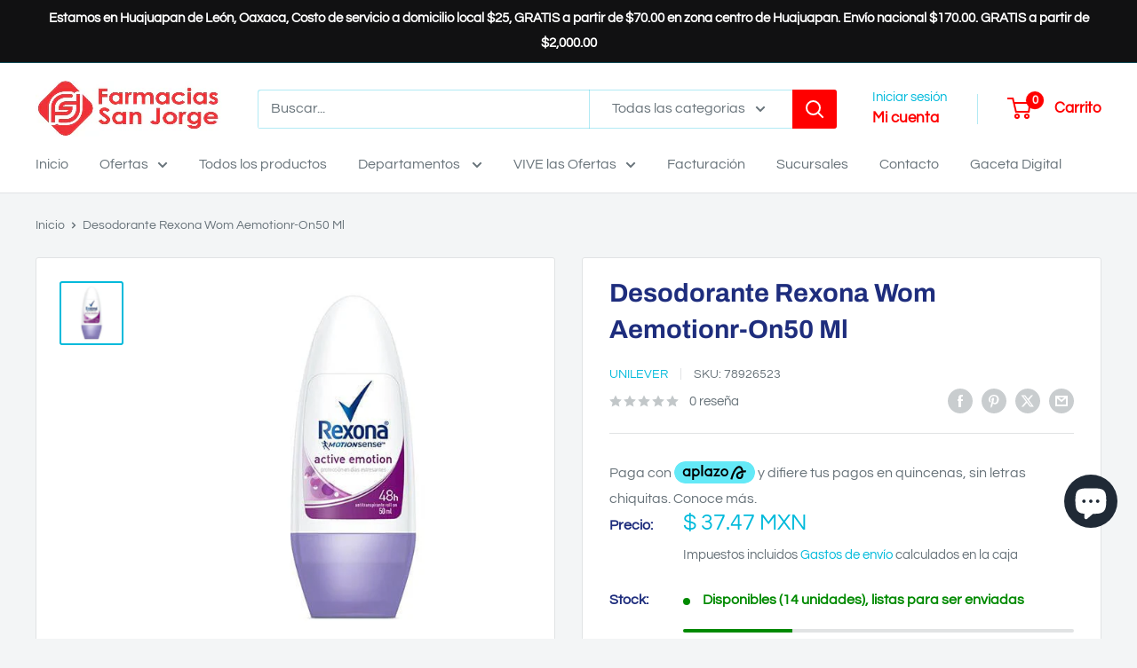

--- FILE ---
content_type: text/html; charset=utf-8
request_url: https://farmaciasanjorge.com/products/20076
body_size: 74923
content:
<!doctype html>

<html class="no-js" lang="es">
  <head>
    <meta charset="utf-8">
    <meta name="viewport" content="width=device-width, initial-scale=1.0, height=device-height, minimum-scale=1.0, maximum-scale=1.0">
    <meta name="theme-color" content="#00badb">

    <title>Desodorante Rexona Wom Aemotionr-On50 Ml</title><meta name="description" content="Desodorante Rexona Wom Aemotionr-On50 Ml"><link rel="canonical" href="https://farmaciasanjorge.com/products/20076">
      <link rel="icon" type="image/png" href="//farmaciasanjorge.com/cdn/shop/files/favicon-farmacias-san-jorge.png?crop=center&height=32&v=1767037762&width=32">
    
<link href="//farmaciasanjorge.com/cdn/shop/t/8/assets/theme.css?v=64896656854714595661767809190" rel="stylesheet" type="text/css" media="all" />
    <link href="//farmaciasanjorge.com/cdn/shop/t/8/assets/theme.js?v=100952596617660054121767809190" as="script" rel="preload">
<link href="//farmaciasanjorge.com/cdn/shop/t/8/assets/custom.js?v=102476495355921946141767809190" as="script" rel="preload">
<link rel="preconnect" href="https://cdn.shopify.com">
    <link rel="preconnect" href="https://fonts.shopifycdn.com">
    <link rel="dns-prefetch" href="https://productreviews.shopifycdn.com">
    <link rel="dns-prefetch" href="https://ajax.googleapis.com">
    <link rel="dns-prefetch" href="https://maps.googleapis.com">
    <link rel="dns-prefetch" href="https://maps.gstatic.com">

    <meta property="og:type" content="product">
  <meta property="og:title" content="Desodorante Rexona Wom Aemotionr-On50 Ml"><meta property="og:image" content="http://farmaciasanjorge.com/cdn/shop/products/78926523.jpg?v=1706130893">
    <meta property="og:image:secure_url" content="https://farmaciasanjorge.com/cdn/shop/products/78926523.jpg?v=1706130893">
    <meta property="og:image:width" content="500">
    <meta property="og:image:height" content="500">
    <meta property="product:availability" content="in stock"><meta property="product:price:amount" content="37.47">
  <meta property="product:price:currency" content="MXN"><meta property="og:description" content="Desodorante Rexona Wom Aemotionr-On50 Ml"><meta property="og:url" content="https://farmaciasanjorge.com/products/20076">
<meta property="og:site_name" content="Farmacia San Jorge"><meta name="twitter:card" content="summary"><meta name="twitter:title" content="Desodorante Rexona Wom Aemotionr-On50 Ml">
  <meta name="twitter:description" content="Descubre la frescura y confianza que solo el Desodorante Rexona Wom Aemotion Roll-On de 50 ml puede ofrecerte. Diseñado especialmente para la mujer moderna, este desodorante te brinda una protección efectiva contra el sudor y los malos olores, permitiéndote disfrutar de tu día con total seguridad. Con su fórmula innovadora, sentirás una sensación de frescura duradera que se adapta a tu estilo de vida activo. No dejes que el sudor te detenga; elige Rexona y siente la diferencia en cada movimiento. Beneficios El Desodorante Rexona Wom Aemotion Roll-On no solo combate la sudoración, sino que también ofrece múltiples beneficios. Su tecnología de doble acción proporciona una protección efectiva durante todo el día, asegurando que te sientas fresca y segura sin importar las circunstancias. Además, su fórmula delicada es ideal para pieles sensibles, evitando irritaciones y dejando una sensación de suavidad">
  <meta name="twitter:image" content="https://farmaciasanjorge.com/cdn/shop/products/78926523_600x600_crop_center.jpg?v=1706130893">
    <link rel="preload" href="//farmaciasanjorge.com/cdn/fonts/archivo/archivo_n7.651b020b3543640c100112be6f1c1b8e816c7f13.woff2" as="font" type="font/woff2" crossorigin><link rel="preload" href="//farmaciasanjorge.com/cdn/fonts/questrial/questrial_n4.66abac5d8209a647b4bf8089b0451928ef144c07.woff2" as="font" type="font/woff2" crossorigin><style>
  @font-face {
  font-family: Archivo;
  font-weight: 700;
  font-style: normal;
  font-display: swap;
  src: url("//farmaciasanjorge.com/cdn/fonts/archivo/archivo_n7.651b020b3543640c100112be6f1c1b8e816c7f13.woff2") format("woff2"),
       url("//farmaciasanjorge.com/cdn/fonts/archivo/archivo_n7.7e9106d320e6594976a7dcb57957f3e712e83c96.woff") format("woff");
}

  @font-face {
  font-family: Questrial;
  font-weight: 400;
  font-style: normal;
  font-display: swap;
  src: url("//farmaciasanjorge.com/cdn/fonts/questrial/questrial_n4.66abac5d8209a647b4bf8089b0451928ef144c07.woff2") format("woff2"),
       url("//farmaciasanjorge.com/cdn/fonts/questrial/questrial_n4.e86c53e77682db9bf4b0ee2dd71f214dc16adda4.woff") format("woff");
}

@font-face {
  font-family: Archivo;
  font-weight: 700;
  font-style: italic;
  font-display: swap;
  src: url("//farmaciasanjorge.com/cdn/fonts/archivo/archivo_i7.3dc798c6f261b8341dd97dd5c78d97d457c63517.woff2") format("woff2"),
       url("//farmaciasanjorge.com/cdn/fonts/archivo/archivo_i7.3b65e9d326e7379bd5f15bcb927c5d533d950ff6.woff") format("woff");
}


  
  
  

  :root {
    --default-text-font-size : 15px;
    --base-text-font-size    : 16px;
    --heading-font-family    : Archivo, sans-serif;
    --heading-font-weight    : 700;
    --heading-font-style     : normal;
    --text-font-family       : Questrial, sans-serif;
    --text-font-weight       : 400;
    --text-font-style        : normal;
    --text-font-bolder-weight: bolder;
    --text-link-decoration   : underline;

    --text-color               : #677279;
    --text-color-rgb           : 103, 114, 121;
    --heading-color            : #1e2d7d;
    --border-color             : #e1e3e4;
    --border-color-rgb         : 225, 227, 228;
    --form-border-color        : #d4d6d8;
    --accent-color             : #00badb;
    --accent-color-rgb         : 0, 186, 219;
    --link-color               : #00badb;
    --link-color-hover         : #00798e;
    --background               : #f3f5f6;
    --secondary-background     : #ffffff;
    --secondary-background-rgb : 255, 255, 255;
    --accent-background        : rgba(0, 186, 219, 0.08);

    --input-background: #ffffff;

    --error-color       : #ff0000;
    --error-background  : rgba(255, 0, 0, 0.07);
    --success-color     : #00aa00;
    --success-background: rgba(0, 170, 0, 0.11);

    --primary-button-background      : #ff0000;
    --primary-button-background-rgb  : 255, 0, 0;
    --primary-button-text-color      : #ffffff;
    --secondary-button-background    : #ff0000;
    --secondary-button-background-rgb: 255, 0, 0;
    --secondary-button-text-color    : #ffffff;

    --header-background      : #ffffff;
    --header-text-color      : #ff0000;
    --header-light-text-color: #00badb;
    --header-border-color    : rgba(0, 186, 219, 0.3);
    --header-accent-color    : #ff0000;

    --footer-background-color:    #f3f5f6;
    --footer-heading-text-color:  #1e2d7d;
    --footer-body-text-color:     #677279;
    --footer-body-text-color-rgb: 103, 114, 121;
    --footer-accent-color:        #00badb;
    --footer-accent-color-rgb:    0, 186, 219;
    --footer-border:              1px solid var(--border-color);
    
    --flickity-arrow-color: #abb1b4;--product-on-sale-accent           : #ee0000;
    --product-on-sale-accent-rgb       : 238, 0, 0;
    --product-on-sale-color            : #ffffff;
    --product-in-stock-color           : #008a00;
    --product-low-stock-color          : #ee0000;
    --product-sold-out-color           : #8a9297;
    --product-custom-label-1-background: #008a00;
    --product-custom-label-1-color     : #ffffff;
    --product-custom-label-2-background: #00a500;
    --product-custom-label-2-color     : #ffffff;
    --product-review-star-color        : #ffbd00;

    --mobile-container-gutter : 20px;
    --desktop-container-gutter: 40px;

    /* Shopify related variables */
    --payment-terms-background-color: #f3f5f6;
  }
</style>

<script>
  // IE11 does not have support for CSS variables, so we have to polyfill them
  if (!(((window || {}).CSS || {}).supports && window.CSS.supports('(--a: 0)'))) {
    const script = document.createElement('script');
    script.type = 'text/javascript';
    script.src = 'https://cdn.jsdelivr.net/npm/css-vars-ponyfill@2';
    script.onload = function() {
      cssVars({});
    };

    document.getElementsByTagName('head')[0].appendChild(script);
  }
</script>


    
    <!-- Start of Shopioso speed boost --> 
    
    
    
    
    
    
    
    
    
    
    
    
    
    <script>window.performance && window.performance.mark && window.performance.mark('shopify.content_for_header.start');</script><meta name="google-site-verification" content="NESTE5l1jUAkcA6W1gJK-rq3xGBHfRFQpDra9Vd3kBI">
<meta name="facebook-domain-verification" content="r6wli9q6t4v9c9ns62cxgvv1syji93">
<meta id="shopify-digital-wallet" name="shopify-digital-wallet" content="/81805443355/digital_wallets/dialog">
<link rel="alternate" type="application/json+oembed" href="https://farmaciasanjorge.com/products/20076.oembed">
<script async="async" data-src="/checkouts/internal/preloads.js?locale=es-MX"></script>
<script id="shopify-features" type="application/json">{"accessToken":"f307bee7c38587e6645f602e7fa68804","betas":["rich-media-storefront-analytics"],"domain":"farmaciasanjorge.com","predictiveSearch":true,"shopId":81805443355,"locale":"es"}</script>
<script>var Shopify = Shopify || {};
Shopify.shop = "farmaciasanjorge.myshopify.com";
Shopify.locale = "es";
Shopify.currency = {"active":"MXN","rate":"1.0"};
Shopify.country = "MX";
Shopify.theme = {"name":"Warehouse 6.8.0","id":186613727515,"schema_name":"Warehouse","schema_version":"6.8.0","theme_store_id":871,"role":"main"};
Shopify.theme.handle = "null";
Shopify.theme.style = {"id":null,"handle":null};
Shopify.cdnHost = "farmaciasanjorge.com/cdn";
Shopify.routes = Shopify.routes || {};
Shopify.routes.root = "/";</script>
<script type="module">!function(o){(o.Shopify=o.Shopify||{}).modules=!0}(window);</script>
<script>!function(o){function n(){var o=[];function n(){o.push(Array.prototype.slice.apply(arguments))}return n.q=o,n}var t=o.Shopify=o.Shopify||{};t.loadFeatures=n(),t.autoloadFeatures=n()}(window);</script>
<script id="shop-js-analytics" type="application/json">{"pageType":"product"}</script>
<script defer="defer" async type="module" data-src="//farmaciasanjorge.com/cdn/shopifycloud/shop-js/modules/v2/client.init-shop-cart-sync_-aut3ZVe.es.esm.js"></script>
<script defer="defer" async type="module" data-src="//farmaciasanjorge.com/cdn/shopifycloud/shop-js/modules/v2/chunk.common_jR-HGkUL.esm.js"></script>
<script type="module">
  await import("//farmaciasanjorge.com/cdn/shopifycloud/shop-js/modules/v2/client.init-shop-cart-sync_-aut3ZVe.es.esm.js");
await import("//farmaciasanjorge.com/cdn/shopifycloud/shop-js/modules/v2/chunk.common_jR-HGkUL.esm.js");

  window.Shopify.SignInWithShop?.initShopCartSync?.({"fedCMEnabled":true,"windoidEnabled":true});

</script>
<script>(function() {
  var isLoaded = false;
  function asyncLoad() {
    if (isLoaded) return;
    isLoaded = true;
    var urls = ["https:\/\/cdn-bundler.nice-team.net\/app\/js\/bundler.js?shop=farmaciasanjorge.myshopify.com","https:\/\/upsells.boldapps.net\/v2_ui\/js\/UpsellTracker.js?shop=farmaciasanjorge.myshopify.com","https:\/\/upsells.boldapps.net\/v2_ui\/js\/upsell.js?shop=farmaciasanjorge.myshopify.com","https:\/\/configs.carthike.com\/carthike.js?shop=farmaciasanjorge.myshopify.com"];
    for (var i = 0; i < urls.length; i++) {
      var s = document.createElement('script');
      s.type = 'text/javascript';
      s.async = true;
      s.src = urls[i];
      var x = document.getElementsByTagName('script')[0];
      x.parentNode.insertBefore(s, x);
    }
  };
  document.addEventListener('StartAsyncLoading',function(event){asyncLoad();});if(window.attachEvent) {
    window.attachEvent('onload', function(){});
  } else {
    window.addEventListener('load', function(){}, false);
  }
})();</script>
<script id="__st">var __st={"a":81805443355,"offset":-21600,"reqid":"f3a08e8c-df53-451d-b9f3-15bef8c9e87b-1768985004","pageurl":"farmaciasanjorge.com\/products\/20076","u":"8ae992f1399a","p":"product","rtyp":"product","rid":8811964825883};</script>
<script>window.ShopifyPaypalV4VisibilityTracking = true;</script>
<script id="captcha-bootstrap">!function(){'use strict';const t='contact',e='account',n='new_comment',o=[[t,t],['blogs',n],['comments',n],[t,'customer']],c=[[e,'customer_login'],[e,'guest_login'],[e,'recover_customer_password'],[e,'create_customer']],r=t=>t.map((([t,e])=>`form[action*='/${t}']:not([data-nocaptcha='true']) input[name='form_type'][value='${e}']`)).join(','),a=t=>()=>t?[...document.querySelectorAll(t)].map((t=>t.form)):[];function s(){const t=[...o],e=r(t);return a(e)}const i='password',u='form_key',d=['recaptcha-v3-token','g-recaptcha-response','h-captcha-response',i],f=()=>{try{return window.sessionStorage}catch{return}},m='__shopify_v',_=t=>t.elements[u];function p(t,e,n=!1){try{const o=window.sessionStorage,c=JSON.parse(o.getItem(e)),{data:r}=function(t){const{data:e,action:n}=t;return t[m]||n?{data:e,action:n}:{data:t,action:n}}(c);for(const[e,n]of Object.entries(r))t.elements[e]&&(t.elements[e].value=n);n&&o.removeItem(e)}catch(o){console.error('form repopulation failed',{error:o})}}const l='form_type',E='cptcha';function T(t){t.dataset[E]=!0}const w=window,h=w.document,L='Shopify',v='ce_forms',y='captcha';let A=!1;((t,e)=>{const n=(g='f06e6c50-85a8-45c8-87d0-21a2b65856fe',I='https://cdn.shopify.com/shopifycloud/storefront-forms-hcaptcha/ce_storefront_forms_captcha_hcaptcha.v1.5.2.iife.js',D={infoText:'Protegido por hCaptcha',privacyText:'Privacidad',termsText:'Términos'},(t,e,n)=>{const o=w[L][v],c=o.bindForm;if(c)return c(t,g,e,D).then(n);var r;o.q.push([[t,g,e,D],n]),r=I,A||(h.body.append(Object.assign(h.createElement('script'),{id:'captcha-provider',async:!0,src:r})),A=!0)});var g,I,D;w[L]=w[L]||{},w[L][v]=w[L][v]||{},w[L][v].q=[],w[L][y]=w[L][y]||{},w[L][y].protect=function(t,e){n(t,void 0,e),T(t)},Object.freeze(w[L][y]),function(t,e,n,w,h,L){const[v,y,A,g]=function(t,e,n){const i=e?o:[],u=t?c:[],d=[...i,...u],f=r(d),m=r(i),_=r(d.filter((([t,e])=>n.includes(e))));return[a(f),a(m),a(_),s()]}(w,h,L),I=t=>{const e=t.target;return e instanceof HTMLFormElement?e:e&&e.form},D=t=>v().includes(t);t.addEventListener('submit',(t=>{const e=I(t);if(!e)return;const n=D(e)&&!e.dataset.hcaptchaBound&&!e.dataset.recaptchaBound,o=_(e),c=g().includes(e)&&(!o||!o.value);(n||c)&&t.preventDefault(),c&&!n&&(function(t){try{if(!f())return;!function(t){const e=f();if(!e)return;const n=_(t);if(!n)return;const o=n.value;o&&e.removeItem(o)}(t);const e=Array.from(Array(32),(()=>Math.random().toString(36)[2])).join('');!function(t,e){_(t)||t.append(Object.assign(document.createElement('input'),{type:'hidden',name:u})),t.elements[u].value=e}(t,e),function(t,e){const n=f();if(!n)return;const o=[...t.querySelectorAll(`input[type='${i}']`)].map((({name:t})=>t)),c=[...d,...o],r={};for(const[a,s]of new FormData(t).entries())c.includes(a)||(r[a]=s);n.setItem(e,JSON.stringify({[m]:1,action:t.action,data:r}))}(t,e)}catch(e){console.error('failed to persist form',e)}}(e),e.submit())}));const S=(t,e)=>{t&&!t.dataset[E]&&(n(t,e.some((e=>e===t))),T(t))};for(const o of['focusin','change'])t.addEventListener(o,(t=>{const e=I(t);D(e)&&S(e,y())}));const B=e.get('form_key'),M=e.get(l),P=B&&M;t.addEventListener('DOMContentLoaded',(()=>{const t=y();if(P)for(const e of t)e.elements[l].value===M&&p(e,B);[...new Set([...A(),...v().filter((t=>'true'===t.dataset.shopifyCaptcha))])].forEach((e=>S(e,t)))}))}(h,new URLSearchParams(w.location.search),n,t,e,['guest_login'])})(!0,!0)}();</script>
<script integrity="sha256-4kQ18oKyAcykRKYeNunJcIwy7WH5gtpwJnB7kiuLZ1E=" data-source-attribution="shopify.loadfeatures" defer="defer" data-src="//farmaciasanjorge.com/cdn/shopifycloud/storefront/assets/storefront/load_feature-a0a9edcb.js" crossorigin="anonymous"></script>
<script data-source-attribution="shopify.dynamic_checkout.dynamic.init">var Shopify=Shopify||{};Shopify.PaymentButton=Shopify.PaymentButton||{isStorefrontPortableWallets:!0,init:function(){window.Shopify.PaymentButton.init=function(){};var t=document.createElement("script");t.data-src="https://farmaciasanjorge.com/cdn/shopifycloud/portable-wallets/latest/portable-wallets.es.js",t.type="module",document.head.appendChild(t)}};
</script>
<script data-source-attribution="shopify.dynamic_checkout.buyer_consent">
  function portableWalletsHideBuyerConsent(e){var t=document.getElementById("shopify-buyer-consent"),n=document.getElementById("shopify-subscription-policy-button");t&&n&&(t.classList.add("hidden"),t.setAttribute("aria-hidden","true"),n.removeEventListener("click",e))}function portableWalletsShowBuyerConsent(e){var t=document.getElementById("shopify-buyer-consent"),n=document.getElementById("shopify-subscription-policy-button");t&&n&&(t.classList.remove("hidden"),t.removeAttribute("aria-hidden"),n.addEventListener("click",e))}window.Shopify?.PaymentButton&&(window.Shopify.PaymentButton.hideBuyerConsent=portableWalletsHideBuyerConsent,window.Shopify.PaymentButton.showBuyerConsent=portableWalletsShowBuyerConsent);
</script>
<script>
  function portableWalletsCleanup(e){e&&e.src&&console.error("Failed to load portable wallets script "+e.src);var t=document.querySelectorAll("shopify-accelerated-checkout .shopify-payment-button__skeleton, shopify-accelerated-checkout-cart .wallet-cart-button__skeleton"),e=document.getElementById("shopify-buyer-consent");for(let e=0;e<t.length;e++)t[e].remove();e&&e.remove()}function portableWalletsNotLoadedAsModule(e){e instanceof ErrorEvent&&"string"==typeof e.message&&e.message.includes("import.meta")&&"string"==typeof e.filename&&e.filename.includes("portable-wallets")&&(window.removeEventListener("error",portableWalletsNotLoadedAsModule),window.Shopify.PaymentButton.failedToLoad=e,"loading"===document.readyState?document.addEventListener("DOMContentLoaded",window.Shopify.PaymentButton.init):window.Shopify.PaymentButton.init())}window.addEventListener("error",portableWalletsNotLoadedAsModule);
</script>

<script type="module" data-src="https://farmaciasanjorge.com/cdn/shopifycloud/portable-wallets/latest/portable-wallets.es.js" onError="portableWalletsCleanup(this)" crossorigin="anonymous"></script>
<script nomodule>
  document.addEventListener("DOMContentLoaded", portableWalletsCleanup);
</script>

<link id="shopify-accelerated-checkout-styles" rel="stylesheet" media="screen" href="https://farmaciasanjorge.com/cdn/shopifycloud/portable-wallets/latest/accelerated-checkout-backwards-compat.css" crossorigin="anonymous">
<style id="shopify-accelerated-checkout-cart">
        #shopify-buyer-consent {
  margin-top: 1em;
  display: inline-block;
  width: 100%;
}

#shopify-buyer-consent.hidden {
  display: none;
}

#shopify-subscription-policy-button {
  background: none;
  border: none;
  padding: 0;
  text-decoration: underline;
  font-size: inherit;
  cursor: pointer;
}

#shopify-subscription-policy-button::before {
  box-shadow: none;
}

      </style>

<script>window.performance && window.performance.mark && window.performance.mark('shopify.content_for_header.end');</script>
    

    <script>
    var script_loaded=!1;function loadJSscripts(){setTimeout(function(){if(!script_loaded){script_loaded=!0;var t=document.getElementsByTagName("script");for(i=0;i<t.length;i++)null!==t[i].getAttribute("data-src")&&(t[i].setAttribute("src",t[i].getAttribute("data-src")),delete t[i].dataset.src);var e=document.getElementsByTagName("link");for(i=0;i<e.length;i++)null!==e[i].getAttribute("data-href")&&(e[i].setAttribute("href",e[i].getAttribute("data-href")),delete e[i].dataset.href);setTimeout(function(){document.dispatchEvent(new CustomEvent("StartAsyncLoading")),document.dispatchEvent(new CustomEvent("StartKernelLoading"))},400)}console.log("Shopioso 12s wait")},12e3)}function loadJSscriptsNow(){if(!script_loaded){console.log("Shopioso scripts have loaded."),script_loaded=!0;var t=document.getElementsByTagName("script");for(i=0;i<t.length;i++)null!==t[i].getAttribute("data-src")&&(t[i].setAttribute("src",t[i].getAttribute("data-src")),delete t[i].dataset.src);var e=document.getElementsByTagName("link");for(i=0;i<e.length;i++)null!==e[i].getAttribute("data-href")&&(e[i].setAttribute("href",e[i].getAttribute("data-href")),delete e[i].dataset.href);setTimeout(function(){document.dispatchEvent(new CustomEvent("StartAsyncLoading")),document.dispatchEvent(new CustomEvent("StartKernelLoading"))},400)}}var activityEvents=["mousedown","mousemove","keydown","scroll","touchstart","click","keypress","touchmove"];activityEvents.forEach(function(t){window.addEventListener(t,loadJSscriptsNow,!1)}),document.addEventListener("DOMContentLoaded",loadJSscripts),window.addEventListener?window.addEventListener("load",loadJSscripts):window.attachEvent?window.attachEvent("onload",loadJSscripts):window.onload=loadJSscripts;
    </script>
    <!-- End of Shopioso speed boost --> 

    <link rel="stylesheet" href="//farmaciasanjorge.com/cdn/shop/t/8/assets/theme.css?v=64896656854714595661767809190">

    <script type="application/ld+json">{"@context":"http:\/\/schema.org\/","@id":"\/products\/20076#product","@type":"Product","brand":{"@type":"Brand","name":"Unilever"},"category":"Antitranspirante","description":"Descubre la frescura y confianza que solo el Desodorante Rexona Wom Aemotion Roll-On de 50 ml puede ofrecerte. Diseñado especialmente para la mujer moderna, este desodorante te brinda una protección efectiva contra el sudor y los malos olores, permitiéndote disfrutar de tu día con total seguridad. Con su fórmula innovadora, sentirás una sensación de frescura duradera que se adapta a tu estilo de vida activo. No dejes que el sudor te detenga; elige Rexona y siente la diferencia en cada movimiento.\n\nBeneficios\nEl Desodorante Rexona Wom Aemotion Roll-On no solo combate la sudoración, sino que también ofrece múltiples beneficios. Su tecnología de doble acción proporciona una protección efectiva durante todo el día, asegurando que te sientas fresca y segura sin importar las circunstancias. Además, su fórmula delicada es ideal para pieles sensibles, evitando irritaciones y dejando una sensación de suavidad y confort. Con Rexona, podrás disfrutar de hasta 48 horas de protección, permitiéndote vivir tu vida al máximo.\n\n¿Para qué es?\nEste desodorante es perfecto para mujeres que buscan una solución efectiva y confiable para el control del sudor y el mal olor. Ideal para actividades cotidianas, deporte o cualquier ocasión en la que quieras sentirte fresca y segura. Su presentación en roll-on facilita la aplicación, permitiéndote usar la cantidad justa en cada aplicación para un efecto óptimo. Con Rexona, no solo estás eligiendo un desodorante, sino un aliado en tu rutina diaria de cuidado personal.\n\nCaracterísticas\n\n    Formato: Roll-On de 50 ml para una aplicación precisa.\n    Protección de hasta 48 horas contra el sudor y el mal olor.\n    Fórmula delicada, apta para pieles sensibles.\n    Aroma fresco y duradero que realza tu confianza.\n    Fácil de aplicar y de rápida absorción.\n\n\nPara obtener los mejores resultados, aplica el Desodorante Rexona Wom Aemotion Roll-On sobre la piel limpia y seca. Asegúrate de cubrir bien la zona de las axilas y deja que se absorba antes de vestirte. Utilízalo diariamente para disfrutar de su efectividad y frescura prolongada. ¡No esperes más para sentirte cómoda y segura durante todo el día! Haz de Rexona tu desodorante de confianza.","gtin":"78926523","image":"https:\/\/farmaciasanjorge.com\/cdn\/shop\/products\/78926523.jpg?v=1706130893\u0026width=1920","name":"Desodorante Rexona Wom Aemotionr-On50 Ml","offers":{"@id":"\/products\/20076?variant=47368346829083#offer","@type":"Offer","availability":"http:\/\/schema.org\/InStock","price":"37.47","priceCurrency":"MXN","url":"https:\/\/farmaciasanjorge.com\/products\/20076?variant=47368346829083"},"sku":"78926523","url":"https:\/\/farmaciasanjorge.com\/products\/20076"}</script><script type="application/ld+json">
  {
    "@context": "https://schema.org",
    "@type": "BreadcrumbList",
    "itemListElement": [{
        "@type": "ListItem",
        "position": 1,
        "name": "Inicio",
        "item": "https://farmaciasanjorge.com"
      },{
            "@type": "ListItem",
            "position": 2,
            "name": "Desodorante Rexona Wom Aemotionr-On50 Ml",
            "item": "https://farmaciasanjorge.com/products/20076"
          }]
  }
</script>

    <script>
      // This allows to expose several variables to the global scope, to be used in scripts
      window.theme = {
        pageType: "product",
        cartCount: 0,
        moneyFormat: "$ {{amount}}",
        moneyWithCurrencyFormat: "$ {{amount}} MXN",
        currencyCodeEnabled: true,
        showDiscount: true,
        discountMode: "saving",
        cartType: "drawer"
      };

      window.routes = {
        rootUrl: "\/",
        rootUrlWithoutSlash: '',
        cartUrl: "\/cart",
        cartAddUrl: "\/cart\/add",
        cartChangeUrl: "\/cart\/change",
        searchUrl: "\/search",
        productRecommendationsUrl: "\/recommendations\/products"
      };

      window.languages = {
        productRegularPrice: "Precio habitual",
        productSalePrice: "Precio de venta",
        collectionOnSaleLabel: "Ahorrar {{savings}}",
        productFormUnavailable: "No disponible",
        productFormAddToCart: "Añadir al carrito",
        productFormPreOrder: "Reservar",
        productFormSoldOut: "Agotado",
        productAdded: "El producto ha sido añadido al carrito",
        productAddedShort: "Añadido !",
        shippingEstimatorNoResults: "No se pudo encontrar envío para su dirección.",
        shippingEstimatorOneResult: "Hay una tarifa de envío para su dirección :",
        shippingEstimatorMultipleResults: "Hay {{count}} tarifas de envío para su dirección :",
        shippingEstimatorErrors: "Hay algunos errores :"
      };

      document.documentElement.className = document.documentElement.className.replace('no-js', 'js');
    </script><script src="//farmaciasanjorge.com/cdn/shop/t/8/assets/theme.js?v=100952596617660054121767809190" defer></script>
    <script src="//farmaciasanjorge.com/cdn/shop/t/8/assets/custom.js?v=102476495355921946141767809190" defer></script><script>
        (function () {
          window.onpageshow = function() {
            // We force re-freshing the cart content onpageshow, as most browsers will serve a cache copy when hitting the
            // back button, which cause staled data
            document.documentElement.dispatchEvent(new CustomEvent('cart:refresh', {
              bubbles: true,
              detail: {scrollToTop: false}
            }));
          };
        })();
      </script><!-- BEGIN app block: shopify://apps/bundler/blocks/bundler-script-append/7a6ae1b8-3b16-449b-8429-8bb89a62c664 --><script defer="defer">
	/**	Bundler script loader, version number: 2.0 */
	(function(){
		var loadScript=function(a,b){var c=document.createElement("script");c.type="text/javascript",c.readyState?c.onreadystatechange=function(){("loaded"==c.readyState||"complete"==c.readyState)&&(c.onreadystatechange=null,b())}:c.onload=function(){b()},c.src=a,document.getElementsByTagName("head")[0].appendChild(c)};
		appendScriptUrl('farmaciasanjorge.myshopify.com');

		// get script url and append timestamp of last change
		function appendScriptUrl(shop) {

			var timeStamp = Math.floor(Date.now() / (1000*1*1));
			var timestampUrl = 'https://bundler.nice-team.net/app/shop/status/'+shop+'.js?'+timeStamp;

			loadScript(timestampUrl, function() {
				// append app script
				if (typeof bundler_settings_updated == 'undefined') {
					console.log('settings are undefined');
					bundler_settings_updated = 'default-by-script';
				}
				var scriptUrl = "https://cdn-bundler.nice-team.net/app/js/bundler-script.js?shop="+shop+"&"+bundler_settings_updated;
				loadScript(scriptUrl, function(){});
			});
		}
	})();

	var BndlrScriptAppended = true;
	
</script>

<!-- END app block --><!-- BEGIN app block: shopify://apps/seo-expert-pro-seo-optimizer/blocks/app-embed/2704e030-254f-4733-85d6-289e87c72edd -->
<!-- BEGIN app snippet: evm-seo --><!-- ============================= SEO Expert Pro ============================= -->
<title>Desodorante Rexona Wom Aemotionr-On50 Ml</title>


  <meta name="description" content="Desodorante Rexona Wom Aemotionr-On50 Ml" />


<meta http-equiv="cache-control" content="max-age=0" />
<meta http-equiv="cache-control" content="no-cache" />
<meta http-equiv="expires" content="0" />
<meta http-equiv="expires" content="Tue, 01 Jan 2000 1:00:00 GMT" />
<meta http-equiv="pragma" content="no-cache" />

<script type="application/ld+json">
{
  "@context": "http://schema.org",
  "@type": "Organization",
  "name": "Farmacia San Jorge",
  "url": "https://farmaciasanjorge.com"
}
</script>

<script type="application/ld+json">
{
  "@context": "http://schema.org",
  "@type": "WebSite",
  "url": "https://farmaciasanjorge.com",
  "potentialAction": {
    "@type": "SearchAction",
    "target": "https://farmaciasanjorge.com/search?q={query}",
    "query-input": "required name=query"
  }
}
</script>





<script type="application/ld+json">
{
  "@context": "http://schema.org/",
  "@type": "Product","gtin8": "78926523",
  "productId": "78926523","url": "https://farmaciasanjorge.com/products/20076",
  "name": "Desodorante Rexona Wom Aemotionr-On50 Ml",
  "image": "https://farmaciasanjorge.com/cdn/shop/products/78926523.jpg?v=1706130893&width=800",
  "description": "Descubre la frescura y confianza que solo el Desodorante Rexona Wom Aemotion Roll-On de 50 ml puede ofrecerte. Diseñado especialmente para la mujer moderna, este desodorante te brinda una protección efectiva contra el sudor y los malos olores, permitiéndote disfrutar de tu día con total seguridad. Con su fórmula innovadora, sentirás una sensación de frescura duradera que se adapta a tu estilo de vida activo. No dejes que el sudor te detenga; elige Rexona y siente la diferencia en cada movimiento.\n\nBeneficios\nEl Desodorante Rexona Wom Aemotion Roll-On no solo combate la sudoración, sino que también ofrece múltiples beneficios. Su tecnología de doble acción proporciona una protección efectiva durante todo el día, asegurando que te sientas fresca y segura sin importar las circunstancias. Además, su fórmula delicada es ideal para pieles sensibles, evitando irritaciones y dejando una sensación de suavidad y confort. Con Rexona, podrás disfrutar de hasta 48 horas de protección, permitiéndote vivir tu vida al máximo.\n\n¿Para qué es?\nEste desodorante es perfecto para mujeres que buscan una solución efectiva y confiable para el control del sudor y el mal olor. Ideal para actividades cotidianas, deporte o cualquier ocasión en la que quieras sentirte fresca y segura. Su presentación en roll-on facilita la aplicación, permitiéndote usar la cantidad justa en cada aplicación para un efecto óptimo. Con Rexona, no solo estás eligiendo un desodorante, sino un aliado en tu rutina diaria de cuidado personal.\n\nCaracterísticas\n\n    Formato: Roll-On de 50 ml para una aplicación precisa.\n    Protección de hasta 48 horas contra el sudor y el mal olor.\n    Fórmula delicada, apta para pieles sensibles.\n    Aroma fresco y duradero que realza tu confianza.\n    Fácil de aplicar y de rápida absorción.\n\n\nPara obtener los mejores resultados, aplica el Desodorante Rexona Wom Aemotion Roll-On sobre la piel limpia y seca. Asegúrate de cubrir bien la zona de las axilas y deja que se absorba antes de vestirte. Utilízalo diariamente para disfrutar de su efectividad y frescura prolongada. ¡No esperes más para sentirte cómoda y segura durante todo el día! Haz de Rexona tu desodorante de confianza.",
  "brand": {
    "name": "Unilever"
  },"sku": "78926523","weight": "0.0kg","offers": [
    {
      "@type": "Offer","gtin8": "78926523","priceCurrency": "MXN",
      "price": "37.47",
      "priceValidUntil": "2026-04-21",
      "availability": "http://schema.org/InStock",
      "itemCondition": "http://schema.org/NewCondition","sku": "78926523","url": "https://farmaciasanjorge.com/products/20076?variant=47368346829083",
      "seller": {
        "@type": "Organization",
        "name": "Farmacia San Jorge"
      }
    }
  ]
}
</script>

<!-- END app snippet -->

<!-- END app block --><!-- BEGIN app block: shopify://apps/uploadly-file-upload/blocks/app-embed/d91e9a53-de3d-49df-b7a1-ac8a15b213e5 -->
  <script>
    window.ph_product_collections = `Belleza,Higiene Personal,`;

    window.ph_product_collections_id = `471093772571,471093870875,`;
  </script>


<div data-ph-meta="{&quot;buy_button&quot;:false,&quot;field_6626b3c84b9cff6388317f4d&quot;:{&quot;status&quot;:true,&quot;position&quot;:1,&quot;data&quot;:{&quot;fieldname&quot;:&quot;Receta Médica&quot;,&quot;directUpload&quot;:false,&quot;atcTitle&quot;:&quot;El producto requiere validación de la receta médica. Cargar Receta Médica:&quot;,&quot;uploadButtonText&quot;:&quot;Selecciona Archivo&quot;,&quot;uploadButtonText2&quot;:&quot;Cambiar Archivo&quot;,&quot;dialogInstructionOne&quot;:&quot;Elija una imagen de la lista para recortarla o mejorarla. Para agregar más archivos, utilice los enlaces de la izquierda.&quot;,&quot;dialogInstructionTwo&quot;:&quot;Elija una imagen de la lista para recortarla o mejorarla. Para agregar más archivos, use el ícono de menú en la parte superior izquierda&quot;,&quot;dialogInstructionThree&quot;:&quot;Si tiene problemas para cargar, haga clic en ⋮ en la parte superior derecha y luego en \&quot;Abrir en Chrome\&quot;.&quot;,&quot;buttonTextSize&quot;:14,&quot;buttonFontSize&quot;:14,&quot;fontStyle&quot;:&quot;Theme Font&quot;,&quot;introTitleColor&quot;:&quot;#000&quot;,&quot;buttonCol&quot;:&quot;#fff&quot;,&quot;buttonBg&quot;:&quot;#ff0000&quot;,&quot;buttonTopBottomPadding&quot;:10,&quot;buttonLeftRightPadding&quot;:10,&quot;buttonBorderRadius&quot;:3,&quot;buttonWidth&quot;:&quot;Auto&quot;,&quot;buttonDialogLang&quot;:&quot;Spanish&quot;,&quot;dialogLanguage&quot;:&quot;es&quot;,&quot;opt1&quot;:true,&quot;op2&quot;:false,&quot;maximumFiles&quot;:3,&quot;minimumfiles&quot;:0,&quot;opt3&quot;:false,&quot;fopt1&quot;:true,&quot;fopt2&quot;:false,&quot;fopt3&quot;:false,&quot;pdf&quot;:false,&quot;word&quot;:false,&quot;customFile&quot;:false,&quot;fileTypes&quot;:[],&quot;buttonStatus&quot;:&quot;Disable&quot;,&quot;textFieldName&quot;:&quot;Notes:&quot;,&quot;fieldHelpText&quot;:&quot;&quot;,&quot;textFieldMaxLength&quot;:&quot;No&quot;,&quot;textFieldMaxChars&quot;:&quot;30&quot;,&quot;textFieldRequired&quot;:&quot;No&quot;,&quot;textFieldRequiredMessage&quot;:&quot;Please enter a text!&quot;,&quot;textFieldrequiredMessageButtonText&quot;:&quot;OK&quot;,&quot;fileSizeRestriction&quot;:false,&quot;fileSizeRestrictionType&quot;:&quot;minimumFileRestriction&quot;,&quot;fileSizeMinimumRestriction&quot;:&quot;2&quot;,&quot;fileSizeMaximumRestriction&quot;:&quot;4&quot;,&quot;fileSizeMinMaxMinimum&quot;:&quot;2&quot;,&quot;fileSizeMinMaxMaximum&quot;:&quot;4&quot;,&quot;no&quot;:true,&quot;yes&quot;:false,&quot;fileRequiredMessage&quot;:&quot;Please upload a file!&quot;,&quot;fileRequiredMessageButtonText&quot;:&quot;OK&quot;,&quot;allowCropping&quot;:true,&quot;croppingType&quot;:&quot;crop_free&quot;,&quot;croppingAspectRatio&quot;:&quot;3:2&quot;,&quot;allowEditing&quot;:false,&quot;editingType&quot;:&quot;optional&quot;,&quot;buttonStatus2&quot;:&quot;Disable&quot;,&quot;imageWidth&quot;:&quot;1800&quot;,&quot;imageHeight&quot;:&quot;1200&quot;,&quot;selectedUploadSources&quot;:&quot;file camera url facebook instagram gdrive gphotos dropbox nft evernote flickr onedrive box vk huddle&quot;,&quot;productCondition&quot;:{&quot;condition&quot;:&quot;&quot;,&quot;products&quot;:[],&quot;productIds&quot;:[],&quot;collection&quot;:[&quot;Restringidos para envio&quot;],&quot;collectionIds&quot;:[&quot;gid:\/\/shopify\/Collection\/479676793115&quot;],&quot;prodOpt&quot;:&quot;&quot;,&quot;prodTitleEqual&quot;:[],&quot;prodTitleContains&quot;:[],&quot;collOpt&quot;:&quot;&quot;,&quot;collectionTitleEqual&quot;:[],&quot;collectionTitleContains&quot;:[]},&quot;allVariants&quot;:true,&quot;anyConditionVariant&quot;:false,&quot;allConditionVariant&quot;:false,&quot;noneConditionVariant&quot;:false,&quot;allVariantValues&quot;:[],&quot;anyConditionCheck&quot;:false,&quot;allConditionCheck&quot;:false,&quot;showAllFields&quot;:false,&quot;thisProduct&quot;:false,&quot;thisCollection&quot;:true,&quot;ucCustomTransalations&quot;:{&quot;uploading&quot;:&quot;Uploading... Please wait.&quot;,&quot;loadingInfo&quot;:&quot;Loading info...&quot;,&quot;errors_default&quot;:&quot;Error&quot;,&quot;error_invalid_filetype&quot;:&quot;Invalid file type&quot;,&quot;errors_baddata&quot;:&quot;Incorrect value&quot;,&quot;errors_size&quot;:&quot;File too big&quot;,&quot;errors_upload&quot;:&quot;Can&#39;t upload&quot;,&quot;errors_user&quot;:&quot;Upload canceled&quot;,&quot;errors_info&quot;:&quot;Can&#39;t load info&quot;,&quot;errors_image&quot;:&quot;Only images allowed&quot;,&quot;draghere&quot;:&quot;Drop a file here&quot;,&quot;one&quot;:&quot;1 file&quot;,&quot;file_other&quot;:&quot;1 files&quot;,&quot;buttons_cancel&quot;:&quot;Cancel&quot;,&quot;buttons_remove&quot;:&quot;Remove&quot;,&quot;buttons_choose_files_one&quot;:&quot;Choose a file&quot;,&quot;buttons_choose_files_other&quot;:&quot;Choose files&quot;,&quot;buttons_choose_images_one&quot;:&quot;Choose an image&quot;,&quot;buttons_choose_images_other&quot;:&quot;Choose images&quot;,&quot;dialog_close&quot;:&quot;Close&quot;,&quot;dialog_done&quot;:&quot;Done&quot;,&quot;dialog_showFiles&quot;:&quot;Show files&quot;,&quot;dialog_tabs_names_preview&quot;:&quot;Preview&quot;,&quot;dialog_tabs_names_file&quot;:&quot;Local Files&quot;,&quot;dialog_tabs_names_url&quot;:&quot;Direct Link&quot;,&quot;dialog_tabs_names_file_drag&quot;:&quot;drag \u0026 drop\u003cbr\u003eany files&quot;,&quot;dialog_tabs_names_file_or&quot;:&quot;or&quot;,&quot;dialog_tabs_names_file_also&quot;:&quot;or choose from&quot;,&quot;dialog_tabs_names_file_button&quot;:&quot;Choose a local file&quot;,&quot;dialog_tabs_names_url_title&quot;:&quot;Files from the Web&quot;,&quot;dialog_tabs_names_url_line2&quot;:&quot;Provide the link.&quot;,&quot;dialog_tabs_names_url_input&quot;:&quot;Paste your link here...&quot;,&quot;dialog_tabs_names_url_button&quot;:&quot;Upload&quot;,&quot;dialog_tabs_names_camera_title&quot;:&quot;File from web camera&quot;,&quot;dialog_tabs_names_camera_capture&quot;:&quot;Take a photo&quot;,&quot;dialog_tabs_names_camera_mirror&quot;:&quot;Mirror&quot;,&quot;dialog_tabs_names_camera_startRecord&quot;:&quot;Record a video&quot;,&quot;dialog_tabs_names_camera_stopRecord&quot;:&quot;Stop&quot;,&quot;dialog_tabs_names_camera_retry&quot;:&quot;Request permissions again&quot;,&quot;dialog_tabs_names_camera_pleaseAllow_title&quot;:&quot;Please allow access to your camera&quot;,&quot;dialog_tabs_names_camera_pleaseAllow_text&quot;:&quot;You have been prompted to allow camera access from this site.\u003cbr\u003eIn order to take pictures with your camera you must approve this request.&quot;,&quot;notFound_title&quot;:&quot;No camera detected&quot;,&quot;notFound_text&quot;:&quot;Looks like you have no camera connected to this device.&quot;,&quot;dialog_tabs_names_preview_back&quot;:&quot;Back&quot;,&quot;dialog_tabs_names_preview_done&quot;:&quot;Add&quot;,&quot;dialog_tabs_names_preview_unknown_done&quot;:&quot;Skip preview and accept&quot;,&quot;dialog_tabs_names_preview_regular_title&quot;:&quot;Add this file?&quot;,&quot;dialog_tabs_names_preview_regular_line1&quot;:&quot;You are about to add the file above.&quot;,&quot;dialog_tabs_names_preview_regular_line2&quot;:&quot;Please confirm.&quot;,&quot;dialog_tabs_names_preview_image_title&quot;:&quot;Add this image?&quot;,&quot;dialog_tabs_names_preview_crop_title&quot;:&quot;Crop and add this image&quot;,&quot;dialog_tabs_names_preview_crop_free&quot;:&quot;free&quot;,&quot;dialog_tabs_names_preview_video_title&quot;:&quot;Add this video?&quot;,&quot;dialog_tabs_names_preview_error_default_title&quot;:&quot;Oops!&quot;,&quot;dialog_tabs_names_preview_error_default_text&quot;:&quot;Something went wrong during the upload.&quot;,&quot;dialog_tabs_names_preview_error_default_back&quot;:&quot;Please try again&quot;,&quot;dialog_tabs_names_preview_error_loadImage_text&quot;:&quot;Can&#39;t load image&quot;,&quot;dialog_tabs_names_preview_multiple_question&quot;:&quot;Add files?&quot;,&quot;dialog_tabs_names_preview_multiple_tooManyFiles&quot;:&quot;You&#39;ve chosen too many files. max is maximum.&quot;,&quot;dialog_tabs_names_preview_multiple_title&quot;:&quot;You&#39;ve chosen files.&quot;,&quot;dialog_tabs_names_preview_multiple_tooFewFiles&quot;:&quot;You&#39;ve chosen files. At least min required.&quot;,&quot;dialog_tabs_names_preview_multiple_clear&quot;:&quot;Remove all&quot;,&quot;effects_captions_blur&quot;:&quot;Blur&quot;,&quot;effects_captions_crop&quot;:&quot;Crop&quot;,&quot;effects_captions_enhance&quot;:&quot;Enhance&quot;,&quot;effects_captions_flip&quot;:&quot;Flip&quot;,&quot;effects_captions_grayscale&quot;:&quot;Grayscale&quot;,&quot;effects_captions_invert&quot;:&quot;Invert&quot;,&quot;effects_captions_mirror&quot;:&quot;Mirror&quot;,&quot;effects_captions_rotate&quot;:&quot;Rotate&quot;,&quot;effects_captions_sharp&quot;:&quot;Sharpen&quot;,&quot;effects_apply_button&quot;:&quot;Apply&quot;},&quot;fileRequiredButton&quot;:&quot;&quot;,&quot;previewStyle&quot;:&quot;line_preview&quot;,&quot;customStyling&quot;:{&quot;container&quot;:&quot;&quot;,&quot;heading&quot;:&quot;&quot;,&quot;button&quot;:&quot;&quot;},&quot;targetingType&quot;:&quot;expert&quot;,&quot;thisProductVariants&quot;:false,&quot;selectedProducts&quot;:[{&quot;id&quot;:&quot;gid:\/\/shopify\/Collection\/479676793115&quot;,&quot;title&quot;:&quot;Restringidos para envio&quot;}],&quot;fileExtensions&quot;:[],&quot;translations&quot;:[]}}}"></div>

<script>
  try {
    window.ph_meta_fields = JSON.parse(document.querySelector('[data-ph-meta]').getAttribute('data-ph-meta'));
  } catch (err) {
    window.ph_meta_fields = {};
  }

  console.log("cli3 update v3.7");
</script>


<script>
  const uploadlyprimaryScript = document.createElement('script');
  uploadlyprimaryScript.src = "https://uploadly-cdn.com/uploadly.js";
  uploadlyprimaryScript.defer = true;

  uploadlyprimaryScript.onerror = function () {
    const fallbackScript = document.createElement('script');
    fallbackScript.src = "https://cdn.shopify.com/s/files/1/0515/2384/6340/files/uploadly.js";
    fallbackScript.defer = true;
    document.head.appendChild(fallbackScript);
  };
  document.head.appendChild(uploadlyprimaryScript);
</script>
<script async src="https://cdn.shopify.com/s/files/1/0515/2384/6340/files/uploadcarev2.js?v=1727778997"></script>




<!-- END app block --><!-- BEGIN app block: shopify://apps/mercado-pago-antifraud-plus/blocks/embed-block/b19ea721-f94a-4308-bee5-0057c043bac5 -->
<!-- BEGIN app snippet: send-melidata-report --><script>
  const MLD_IS_DEV = false;
  const CART_TOKEN_KEY = 'cartToken';
  const USER_SESSION_ID_KEY = 'pf_user_session_id';
  const EVENT_TYPE = 'event';
  const MLD_PLATFORM_NAME = 'shopify';
  const PLATFORM_VERSION = '1.0.0';
  const MLD_PLUGIN_VERSION = '0.1.0';
  const NAVIGATION_DATA_PATH = 'pf/navigation_data';
  const MELIDATA_TRACKS_URL = 'https://api.mercadopago.com/v1/plugins/melidata/tracks';
  const BUSINESS_NAME = 'mercadopago';
  const MLD_MELI_SESSION_ID_KEY = 'meli_session_id';
  const EVENT_NAME = 'navigation_data'

  const SEND_MELIDATA_REPORT_NAME = MLD_IS_DEV ? 'send_melidata_report_test' : 'send_melidata_report';
  const SUCCESS_SENDING_MELIDATA_REPORT_VALUE = 'SUCCESS_SENDING_MELIDATA_REPORT';
  const FAILED_SENDING_MELIDATA_REPORT_VALUE = 'FAILED_SENDING_MELIDATA_REPORT';

  const userAgent = navigator.userAgent;
  const startTime = Date.now();
  const deviceId = sessionStorage.getItem(MLD_MELI_SESSION_ID_KEY) ?? '';
  const cartToken = localStorage.getItem(CART_TOKEN_KEY) ?? '';
  const userSessionId = generateUserSessionId();
  const shopId = __st?.a ?? '';
  const shopUrl = Shopify?.shop ?? '';
  const country = Shopify?.country ?? '';

  const siteIdMap = {
    BR: 'MLB',
    MX: 'MLM',
    CO: 'MCO',
    CL: 'MLC',
    UY: 'MLU',
    PE: 'MPE',
    AR: 'MLA',
  };

  function getSiteId() {
    return siteIdMap[country] ?? 'MLB';
  }

  function detectBrowser() {
    switch (true) {
      case /Edg/.test(userAgent):
        return 'Microsoft Edge';
      case /Chrome/.test(userAgent) && !/Edg/.test(userAgent):
        return 'Chrome';
      case /Firefox/.test(userAgent):
        return 'Firefox';
      case /Safari/.test(userAgent) && !/Chrome/.test(userAgent):
        return 'Safari';
      case /Opera/.test(userAgent) || /OPR/.test(userAgent):
        return 'Opera';
      case /Trident/.test(userAgent) || /MSIE/.test(userAgent):
        return 'Internet Explorer';
      case /Edge/.test(userAgent):
        return 'Microsoft Edge (Legacy)';
      default:
        return 'Unknown';
    }
  }

  function detectDevice() {
    switch (true) {
      case /android/i.test(userAgent):
        return '/mobile/android';
      case /iPad|iPhone|iPod/.test(userAgent):
        return '/mobile/ios';
      case /mobile/i.test(userAgent):
        return '/mobile';
      default:
        return '/web/desktop';
    }
  }

  function getPageTimeCount() {
    const endTime = Date.now();
    const timeSpent = endTime - startTime;
    return timeSpent;
  }

  function buildURLPath(fullUrl) {
    try {
      const url = new URL(fullUrl);
      return url.pathname;
    } catch (error) {
      return '';
    }
  }

  function generateUUID() {
    return 'pf-' + Date.now() + '-' + Math.random().toString(36).substring(2, 9);
  }

  function generateUserSessionId() {
    const uuid = generateUUID();
    const userSessionId = sessionStorage.getItem(USER_SESSION_ID_KEY);
    if (!userSessionId) {
      sessionStorage.setItem(USER_SESSION_ID_KEY, uuid);
      return uuid;
    }
    return userSessionId;
  }

  function sendMelidataReport() {
    try {
      const payload = {
        platform: {
          name: MLD_PLATFORM_NAME,
          version: PLATFORM_VERSION,
          uri: '/',
          location: '/',
        },
        plugin: {
          version: MLD_PLUGIN_VERSION,
        },
        user: {
          uid: userSessionId,
        },
        application: {
          business: BUSINESS_NAME,
          site_id: getSiteId(),
          version: PLATFORM_VERSION,
        },
        device: {
          platform: detectDevice(),
        },
        events: [
          {
            path: NAVIGATION_DATA_PATH,
            id: userSessionId,
            type: EVENT_TYPE,
            user_local_timestamp: new Date().toISOString(),
            metadata_type: EVENT_TYPE,
            metadata: {
              event: {
                element: 'window',
                action: 'load',
                target: 'body',
                label: EVENT_NAME,
              },
              configs: [
                {
                  config_name: 'page_time',
                  new_value: getPageTimeCount().toString(),
                },
                {
                  config_name: 'shop',
                  new_value: shopUrl,
                },
                {
                  config_name: 'shop_id',
                  new_value: String(shopId),
                },
                {
                  config_name: 'pf_user_session_id',
                  new_value: userSessionId,
                },
                {
                  config_name: 'current_page',
                  new_value: location.pathname,
                },
                {
                  config_name: 'last_page',
                  new_value: buildURLPath(document.referrer),
                },
                {
                  config_name: 'is_device_generated',
                  new_value: String(!!deviceId),
                },
                {
                  config_name: 'browser',
                  new_value: detectBrowser(),
                },
                {
                  config_name: 'cart_token',
                  new_value: cartToken.slice(1, -1),
                },
              ],
            },
          },
        ],
      };

      const success = navigator.sendBeacon(MELIDATA_TRACKS_URL, JSON.stringify(payload));
      if (success) {
        registerDatadogEvent(SEND_MELIDATA_REPORT_NAME, SUCCESS_SENDING_MELIDATA_REPORT_VALUE, `[${EVENT_NAME}]`, shopUrl);
      } else {
        registerDatadogEvent(SEND_MELIDATA_REPORT_NAME, FAILED_SENDING_MELIDATA_REPORT_VALUE, `[${EVENT_NAME}]`, shopUrl);
      }
    } catch (error) {
      registerDatadogEvent(SEND_MELIDATA_REPORT_NAME, FAILED_SENDING_MELIDATA_REPORT_VALUE, `[${EVENT_NAME}]: ${error}`, shopUrl);
    }
  }
  window.addEventListener('beforeunload', sendMelidataReport);
</script><!-- END app snippet -->
<!-- END app block --><!-- BEGIN app block: shopify://apps/klaviyo-email-marketing-sms/blocks/klaviyo-onsite-embed/2632fe16-c075-4321-a88b-50b567f42507 -->












  <script async src="https://static.klaviyo.com/onsite/js/Rjupgc/klaviyo.js?company_id=Rjupgc"></script>
  <script>!function(){if(!window.klaviyo){window._klOnsite=window._klOnsite||[];try{window.klaviyo=new Proxy({},{get:function(n,i){return"push"===i?function(){var n;(n=window._klOnsite).push.apply(n,arguments)}:function(){for(var n=arguments.length,o=new Array(n),w=0;w<n;w++)o[w]=arguments[w];var t="function"==typeof o[o.length-1]?o.pop():void 0,e=new Promise((function(n){window._klOnsite.push([i].concat(o,[function(i){t&&t(i),n(i)}]))}));return e}}})}catch(n){window.klaviyo=window.klaviyo||[],window.klaviyo.push=function(){var n;(n=window._klOnsite).push.apply(n,arguments)}}}}();</script>

  
    <script id="viewed_product">
      if (item == null) {
        var _learnq = _learnq || [];

        var MetafieldReviews = null
        var MetafieldYotpoRating = null
        var MetafieldYotpoCount = null
        var MetafieldLooxRating = null
        var MetafieldLooxCount = null
        var okendoProduct = null
        var okendoProductReviewCount = null
        var okendoProductReviewAverageValue = null
        try {
          // The following fields are used for Customer Hub recently viewed in order to add reviews.
          // This information is not part of __kla_viewed. Instead, it is part of __kla_viewed_reviewed_items
          MetafieldReviews = {};
          MetafieldYotpoRating = null
          MetafieldYotpoCount = null
          MetafieldLooxRating = null
          MetafieldLooxCount = null

          okendoProduct = null
          // If the okendo metafield is not legacy, it will error, which then requires the new json formatted data
          if (okendoProduct && 'error' in okendoProduct) {
            okendoProduct = null
          }
          okendoProductReviewCount = okendoProduct ? okendoProduct.reviewCount : null
          okendoProductReviewAverageValue = okendoProduct ? okendoProduct.reviewAverageValue : null
        } catch (error) {
          console.error('Error in Klaviyo onsite reviews tracking:', error);
        }

        var item = {
          Name: "Desodorante Rexona Wom Aemotionr-On50 Ml",
          ProductID: 8811964825883,
          Categories: ["Belleza","Higiene Personal"],
          ImageURL: "https://farmaciasanjorge.com/cdn/shop/products/78926523_grande.jpg?v=1706130893",
          URL: "https://farmaciasanjorge.com/products/20076",
          Brand: "Unilever",
          Price: "$ 37.47",
          Value: "37.47",
          CompareAtPrice: "$ 37.47"
        };
        _learnq.push(['track', 'Viewed Product', item]);
        _learnq.push(['trackViewedItem', {
          Title: item.Name,
          ItemId: item.ProductID,
          Categories: item.Categories,
          ImageUrl: item.ImageURL,
          Url: item.URL,
          Metadata: {
            Brand: item.Brand,
            Price: item.Price,
            Value: item.Value,
            CompareAtPrice: item.CompareAtPrice
          },
          metafields:{
            reviews: MetafieldReviews,
            yotpo:{
              rating: MetafieldYotpoRating,
              count: MetafieldYotpoCount,
            },
            loox:{
              rating: MetafieldLooxRating,
              count: MetafieldLooxCount,
            },
            okendo: {
              rating: okendoProductReviewAverageValue,
              count: okendoProductReviewCount,
            }
          }
        }]);
      }
    </script>
  




  <script>
    window.klaviyoReviewsProductDesignMode = false
  </script>







<!-- END app block --><link href="https://cdn.shopify.com/extensions/af3a5012-9155-402e-a204-da027a5e50a5/bold-product-upsell-31/assets/app.css" rel="stylesheet" type="text/css" media="all">
<script src="https://cdn.shopify.com/extensions/19689677-6488-4a31-adf3-fcf4359c5fd9/forms-2295/assets/shopify-forms-loader.js" type="text/javascript" defer="defer"></script>
<script src="https://cdn.shopify.com/extensions/019b93fe-455d-71bd-a34d-5188bc372590/0e86c63abe73260dee598828dbf0bc27aa4f6dd2/assets/widget-embed.js" type="text/javascript" defer="defer"></script>
<script src="https://cdn.shopify.com/extensions/e8878072-2f6b-4e89-8082-94b04320908d/inbox-1254/assets/inbox-chat-loader.js" type="text/javascript" defer="defer"></script>
<link href="https://cdn.shopify.com/extensions/019b5a94-a328-79ac-9b0a-d9abe0913c8c/bitbybit-google-signin-136/assets/app.css" rel="stylesheet" type="text/css" media="all">
<script src="https://cdn.shopify.com/extensions/019a9885-5cb8-7f04-b0fb-8a9d5cdad1c0/mercadopago-pf-app-132/assets/generate-meli-session-id.js" type="text/javascript" defer="defer"></script>
<link href="https://monorail-edge.shopifysvc.com" rel="dns-prefetch">
<script>(function(){if ("sendBeacon" in navigator && "performance" in window) {try {var session_token_from_headers = performance.getEntriesByType('navigation')[0].serverTiming.find(x => x.name == '_s').description;} catch {var session_token_from_headers = undefined;}var session_cookie_matches = document.cookie.match(/_shopify_s=([^;]*)/);var session_token_from_cookie = session_cookie_matches && session_cookie_matches.length === 2 ? session_cookie_matches[1] : "";var session_token = session_token_from_headers || session_token_from_cookie || "";function handle_abandonment_event(e) {var entries = performance.getEntries().filter(function(entry) {return /monorail-edge.shopifysvc.com/.test(entry.name);});if (!window.abandonment_tracked && entries.length === 0) {window.abandonment_tracked = true;var currentMs = Date.now();var navigation_start = performance.timing.navigationStart;var payload = {shop_id: 81805443355,url: window.location.href,navigation_start,duration: currentMs - navigation_start,session_token,page_type: "product"};window.navigator.sendBeacon("https://monorail-edge.shopifysvc.com/v1/produce", JSON.stringify({schema_id: "online_store_buyer_site_abandonment/1.1",payload: payload,metadata: {event_created_at_ms: currentMs,event_sent_at_ms: currentMs}}));}}window.addEventListener('pagehide', handle_abandonment_event);}}());</script>
<script id="web-pixels-manager-setup">(function e(e,d,r,n,o){if(void 0===o&&(o={}),!Boolean(null===(a=null===(i=window.Shopify)||void 0===i?void 0:i.analytics)||void 0===a?void 0:a.replayQueue)){var i,a;window.Shopify=window.Shopify||{};var t=window.Shopify;t.analytics=t.analytics||{};var s=t.analytics;s.replayQueue=[],s.publish=function(e,d,r){return s.replayQueue.push([e,d,r]),!0};try{self.performance.mark("wpm:start")}catch(e){}var l=function(){var e={modern:/Edge?\/(1{2}[4-9]|1[2-9]\d|[2-9]\d{2}|\d{4,})\.\d+(\.\d+|)|Firefox\/(1{2}[4-9]|1[2-9]\d|[2-9]\d{2}|\d{4,})\.\d+(\.\d+|)|Chrom(ium|e)\/(9{2}|\d{3,})\.\d+(\.\d+|)|(Maci|X1{2}).+ Version\/(15\.\d+|(1[6-9]|[2-9]\d|\d{3,})\.\d+)([,.]\d+|)( \(\w+\)|)( Mobile\/\w+|) Safari\/|Chrome.+OPR\/(9{2}|\d{3,})\.\d+\.\d+|(CPU[ +]OS|iPhone[ +]OS|CPU[ +]iPhone|CPU IPhone OS|CPU iPad OS)[ +]+(15[._]\d+|(1[6-9]|[2-9]\d|\d{3,})[._]\d+)([._]\d+|)|Android:?[ /-](13[3-9]|1[4-9]\d|[2-9]\d{2}|\d{4,})(\.\d+|)(\.\d+|)|Android.+Firefox\/(13[5-9]|1[4-9]\d|[2-9]\d{2}|\d{4,})\.\d+(\.\d+|)|Android.+Chrom(ium|e)\/(13[3-9]|1[4-9]\d|[2-9]\d{2}|\d{4,})\.\d+(\.\d+|)|SamsungBrowser\/([2-9]\d|\d{3,})\.\d+/,legacy:/Edge?\/(1[6-9]|[2-9]\d|\d{3,})\.\d+(\.\d+|)|Firefox\/(5[4-9]|[6-9]\d|\d{3,})\.\d+(\.\d+|)|Chrom(ium|e)\/(5[1-9]|[6-9]\d|\d{3,})\.\d+(\.\d+|)([\d.]+$|.*Safari\/(?![\d.]+ Edge\/[\d.]+$))|(Maci|X1{2}).+ Version\/(10\.\d+|(1[1-9]|[2-9]\d|\d{3,})\.\d+)([,.]\d+|)( \(\w+\)|)( Mobile\/\w+|) Safari\/|Chrome.+OPR\/(3[89]|[4-9]\d|\d{3,})\.\d+\.\d+|(CPU[ +]OS|iPhone[ +]OS|CPU[ +]iPhone|CPU IPhone OS|CPU iPad OS)[ +]+(10[._]\d+|(1[1-9]|[2-9]\d|\d{3,})[._]\d+)([._]\d+|)|Android:?[ /-](13[3-9]|1[4-9]\d|[2-9]\d{2}|\d{4,})(\.\d+|)(\.\d+|)|Mobile Safari.+OPR\/([89]\d|\d{3,})\.\d+\.\d+|Android.+Firefox\/(13[5-9]|1[4-9]\d|[2-9]\d{2}|\d{4,})\.\d+(\.\d+|)|Android.+Chrom(ium|e)\/(13[3-9]|1[4-9]\d|[2-9]\d{2}|\d{4,})\.\d+(\.\d+|)|Android.+(UC? ?Browser|UCWEB|U3)[ /]?(15\.([5-9]|\d{2,})|(1[6-9]|[2-9]\d|\d{3,})\.\d+)\.\d+|SamsungBrowser\/(5\.\d+|([6-9]|\d{2,})\.\d+)|Android.+MQ{2}Browser\/(14(\.(9|\d{2,})|)|(1[5-9]|[2-9]\d|\d{3,})(\.\d+|))(\.\d+|)|K[Aa][Ii]OS\/(3\.\d+|([4-9]|\d{2,})\.\d+)(\.\d+|)/},d=e.modern,r=e.legacy,n=navigator.userAgent;return n.match(d)?"modern":n.match(r)?"legacy":"unknown"}(),u="modern"===l?"modern":"legacy",c=(null!=n?n:{modern:"",legacy:""})[u],f=function(e){return[e.baseUrl,"/wpm","/b",e.hashVersion,"modern"===e.buildTarget?"m":"l",".js"].join("")}({baseUrl:d,hashVersion:r,buildTarget:u}),m=function(e){var d=e.version,r=e.bundleTarget,n=e.surface,o=e.pageUrl,i=e.monorailEndpoint;return{emit:function(e){var a=e.status,t=e.errorMsg,s=(new Date).getTime(),l=JSON.stringify({metadata:{event_sent_at_ms:s},events:[{schema_id:"web_pixels_manager_load/3.1",payload:{version:d,bundle_target:r,page_url:o,status:a,surface:n,error_msg:t},metadata:{event_created_at_ms:s}}]});if(!i)return console&&console.warn&&console.warn("[Web Pixels Manager] No Monorail endpoint provided, skipping logging."),!1;try{return self.navigator.sendBeacon.bind(self.navigator)(i,l)}catch(e){}var u=new XMLHttpRequest;try{return u.open("POST",i,!0),u.setRequestHeader("Content-Type","text/plain"),u.send(l),!0}catch(e){return console&&console.warn&&console.warn("[Web Pixels Manager] Got an unhandled error while logging to Monorail."),!1}}}}({version:r,bundleTarget:l,surface:e.surface,pageUrl:self.location.href,monorailEndpoint:e.monorailEndpoint});try{o.browserTarget=l,function(e){var d=e.src,r=e.async,n=void 0===r||r,o=e.onload,i=e.onerror,a=e.sri,t=e.scriptDataAttributes,s=void 0===t?{}:t,l=document.createElement("script"),u=document.querySelector("head"),c=document.querySelector("body");if(l.async=n,l.src=d,a&&(l.integrity=a,l.crossOrigin="anonymous"),s)for(var f in s)if(Object.prototype.hasOwnProperty.call(s,f))try{l.dataset[f]=s[f]}catch(e){}if(o&&l.addEventListener("load",o),i&&l.addEventListener("error",i),u)u.appendChild(l);else{if(!c)throw new Error("Did not find a head or body element to append the script");c.appendChild(l)}}({src:f,async:!0,onload:function(){if(!function(){var e,d;return Boolean(null===(d=null===(e=window.Shopify)||void 0===e?void 0:e.analytics)||void 0===d?void 0:d.initialized)}()){var d=window.webPixelsManager.init(e)||void 0;if(d){var r=window.Shopify.analytics;r.replayQueue.forEach((function(e){var r=e[0],n=e[1],o=e[2];d.publishCustomEvent(r,n,o)})),r.replayQueue=[],r.publish=d.publishCustomEvent,r.visitor=d.visitor,r.initialized=!0}}},onerror:function(){return m.emit({status:"failed",errorMsg:"".concat(f," has failed to load")})},sri:function(e){var d=/^sha384-[A-Za-z0-9+/=]+$/;return"string"==typeof e&&d.test(e)}(c)?c:"",scriptDataAttributes:o}),m.emit({status:"loading"})}catch(e){m.emit({status:"failed",errorMsg:(null==e?void 0:e.message)||"Unknown error"})}}})({shopId: 81805443355,storefrontBaseUrl: "https://farmaciasanjorge.com",extensionsBaseUrl: "https://extensions.shopifycdn.com/cdn/shopifycloud/web-pixels-manager",monorailEndpoint: "https://monorail-edge.shopifysvc.com/unstable/produce_batch",surface: "storefront-renderer",enabledBetaFlags: ["2dca8a86"],webPixelsConfigList: [{"id":"1811382555","configuration":"{\"projectId\":\"m2qsid4vxa\"}","eventPayloadVersion":"v1","runtimeContext":"STRICT","scriptVersion":"cf1781658ed156031118fc4bbc2ed159","type":"APP","apiClientId":240074326017,"privacyPurposes":[],"capabilities":["advanced_dom_events"],"dataSharingAdjustments":{"protectedCustomerApprovalScopes":["read_customer_personal_data"]}},{"id":"1482031387","configuration":"{\"pixelCode\":\"D1AQ2PJC77U597KMVOI0\"}","eventPayloadVersion":"v1","runtimeContext":"STRICT","scriptVersion":"22e92c2ad45662f435e4801458fb78cc","type":"APP","apiClientId":4383523,"privacyPurposes":["ANALYTICS","MARKETING","SALE_OF_DATA"],"dataSharingAdjustments":{"protectedCustomerApprovalScopes":["read_customer_address","read_customer_email","read_customer_name","read_customer_personal_data","read_customer_phone"]}},{"id":"1289715995","configuration":"{\"shopUrl\":\"farmaciasanjorge.myshopify.com\"}","eventPayloadVersion":"v1","runtimeContext":"STRICT","scriptVersion":"c581e5437ee132f6ac1ad175a6693233","type":"APP","apiClientId":109149454337,"privacyPurposes":["ANALYTICS","MARKETING","SALE_OF_DATA"],"dataSharingAdjustments":{"protectedCustomerApprovalScopes":["read_customer_personal_data"]}},{"id":"806813979","configuration":"{\"config\":\"{\\\"google_tag_ids\\\":[\\\"G-8YCY5LL92B\\\",\\\"AW-11440585762\\\",\\\"GT-TNCZNZ6\\\"],\\\"target_country\\\":\\\"MX\\\",\\\"gtag_events\\\":[{\\\"type\\\":\\\"begin_checkout\\\",\\\"action_label\\\":[\\\"G-8YCY5LL92B\\\",\\\"AW-11440585762\\\/L-LMCPOXjq8bEKL4pc8q\\\"]},{\\\"type\\\":\\\"search\\\",\\\"action_label\\\":[\\\"G-8YCY5LL92B\\\",\\\"AW-11440585762\\\/fbpACP-Xjq8bEKL4pc8q\\\"]},{\\\"type\\\":\\\"view_item\\\",\\\"action_label\\\":[\\\"G-8YCY5LL92B\\\",\\\"AW-11440585762\\\/Vej0CPyXjq8bEKL4pc8q\\\",\\\"MC-C91RHFMT9M\\\"]},{\\\"type\\\":\\\"purchase\\\",\\\"action_label\\\":[\\\"G-8YCY5LL92B\\\",\\\"AW-11440585762\\\/EskACPCXjq8bEKL4pc8q\\\",\\\"MC-C91RHFMT9M\\\"]},{\\\"type\\\":\\\"page_view\\\",\\\"action_label\\\":[\\\"G-8YCY5LL92B\\\",\\\"AW-11440585762\\\/t5WGCPmXjq8bEKL4pc8q\\\",\\\"MC-C91RHFMT9M\\\"]},{\\\"type\\\":\\\"add_payment_info\\\",\\\"action_label\\\":[\\\"G-8YCY5LL92B\\\",\\\"AW-11440585762\\\/FSmzCIKYjq8bEKL4pc8q\\\"]},{\\\"type\\\":\\\"add_to_cart\\\",\\\"action_label\\\":[\\\"G-8YCY5LL92B\\\",\\\"AW-11440585762\\\/eJE6CPaXjq8bEKL4pc8q\\\"]}],\\\"enable_monitoring_mode\\\":false}\"}","eventPayloadVersion":"v1","runtimeContext":"OPEN","scriptVersion":"b2a88bafab3e21179ed38636efcd8a93","type":"APP","apiClientId":1780363,"privacyPurposes":[],"dataSharingAdjustments":{"protectedCustomerApprovalScopes":["read_customer_address","read_customer_email","read_customer_name","read_customer_personal_data","read_customer_phone"]}},{"id":"498434331","configuration":"{\"myshopify_url\":\"farmaciasanjorge.myshopify.com\", \"environment\":\"production\" }","eventPayloadVersion":"v1","runtimeContext":"STRICT","scriptVersion":"4e7f6e2ee38e85d82463fcabd5f09a1f","type":"APP","apiClientId":118555,"privacyPurposes":["ANALYTICS","MARKETING","SALE_OF_DATA"],"dataSharingAdjustments":{"protectedCustomerApprovalScopes":["read_customer_email","read_customer_personal_data"]}},{"id":"410845467","configuration":"{\"pixel_id\":\"1203704120794700\",\"pixel_type\":\"facebook_pixel\",\"metaapp_system_user_token\":\"-\"}","eventPayloadVersion":"v1","runtimeContext":"OPEN","scriptVersion":"ca16bc87fe92b6042fbaa3acc2fbdaa6","type":"APP","apiClientId":2329312,"privacyPurposes":["ANALYTICS","MARKETING","SALE_OF_DATA"],"dataSharingAdjustments":{"protectedCustomerApprovalScopes":["read_customer_address","read_customer_email","read_customer_name","read_customer_personal_data","read_customer_phone"]}},{"id":"167641371","configuration":"{\"tagID\":\"2612624048258\"}","eventPayloadVersion":"v1","runtimeContext":"STRICT","scriptVersion":"18031546ee651571ed29edbe71a3550b","type":"APP","apiClientId":3009811,"privacyPurposes":["ANALYTICS","MARKETING","SALE_OF_DATA"],"dataSharingAdjustments":{"protectedCustomerApprovalScopes":["read_customer_address","read_customer_email","read_customer_name","read_customer_personal_data","read_customer_phone"]}},{"id":"shopify-app-pixel","configuration":"{}","eventPayloadVersion":"v1","runtimeContext":"STRICT","scriptVersion":"0450","apiClientId":"shopify-pixel","type":"APP","privacyPurposes":["ANALYTICS","MARKETING"]},{"id":"shopify-custom-pixel","eventPayloadVersion":"v1","runtimeContext":"LAX","scriptVersion":"0450","apiClientId":"shopify-pixel","type":"CUSTOM","privacyPurposes":["ANALYTICS","MARKETING"]}],isMerchantRequest: false,initData: {"shop":{"name":"Farmacia San Jorge","paymentSettings":{"currencyCode":"MXN"},"myshopifyDomain":"farmaciasanjorge.myshopify.com","countryCode":"MX","storefrontUrl":"https:\/\/farmaciasanjorge.com"},"customer":null,"cart":null,"checkout":null,"productVariants":[{"price":{"amount":37.47,"currencyCode":"MXN"},"product":{"title":"Desodorante Rexona Wom Aemotionr-On50 Ml","vendor":"Unilever","id":"8811964825883","untranslatedTitle":"Desodorante Rexona Wom Aemotionr-On50 Ml","url":"\/products\/20076","type":"Aseo Personal \u003e Higiene Personal \u003e Desodorantes, Perfumes Y Colonias"},"id":"47368346829083","image":{"src":"\/\/farmaciasanjorge.com\/cdn\/shop\/products\/78926523.jpg?v=1706130893"},"sku":"78926523","title":"Default Title","untranslatedTitle":"Default Title"}],"purchasingCompany":null},},"https://farmaciasanjorge.com/cdn","fcfee988w5aeb613cpc8e4bc33m6693e112",{"modern":"","legacy":""},{"shopId":"81805443355","storefrontBaseUrl":"https:\/\/farmaciasanjorge.com","extensionBaseUrl":"https:\/\/extensions.shopifycdn.com\/cdn\/shopifycloud\/web-pixels-manager","surface":"storefront-renderer","enabledBetaFlags":"[\"2dca8a86\"]","isMerchantRequest":"false","hashVersion":"fcfee988w5aeb613cpc8e4bc33m6693e112","publish":"custom","events":"[[\"page_viewed\",{}],[\"product_viewed\",{\"productVariant\":{\"price\":{\"amount\":37.47,\"currencyCode\":\"MXN\"},\"product\":{\"title\":\"Desodorante Rexona Wom Aemotionr-On50 Ml\",\"vendor\":\"Unilever\",\"id\":\"8811964825883\",\"untranslatedTitle\":\"Desodorante Rexona Wom Aemotionr-On50 Ml\",\"url\":\"\/products\/20076\",\"type\":\"Aseo Personal \u003e Higiene Personal \u003e Desodorantes, Perfumes Y Colonias\"},\"id\":\"47368346829083\",\"image\":{\"src\":\"\/\/farmaciasanjorge.com\/cdn\/shop\/products\/78926523.jpg?v=1706130893\"},\"sku\":\"78926523\",\"title\":\"Default Title\",\"untranslatedTitle\":\"Default Title\"}}]]"});</script><script>
  window.ShopifyAnalytics = window.ShopifyAnalytics || {};
  window.ShopifyAnalytics.meta = window.ShopifyAnalytics.meta || {};
  window.ShopifyAnalytics.meta.currency = 'MXN';
  var meta = {"product":{"id":8811964825883,"gid":"gid:\/\/shopify\/Product\/8811964825883","vendor":"Unilever","type":"Aseo Personal \u003e Higiene Personal \u003e Desodorantes, Perfumes Y Colonias","handle":"20076","variants":[{"id":47368346829083,"price":3747,"name":"Desodorante Rexona Wom Aemotionr-On50 Ml","public_title":null,"sku":"78926523"}],"remote":false},"page":{"pageType":"product","resourceType":"product","resourceId":8811964825883,"requestId":"f3a08e8c-df53-451d-b9f3-15bef8c9e87b-1768985004"}};
  for (var attr in meta) {
    window.ShopifyAnalytics.meta[attr] = meta[attr];
  }
</script>
<script class="analytics">
  (function () {
    var customDocumentWrite = function(content) {
      var jquery = null;

      if (window.jQuery) {
        jquery = window.jQuery;
      } else if (window.Checkout && window.Checkout.$) {
        jquery = window.Checkout.$;
      }

      if (jquery) {
        jquery('body').append(content);
      }
    };

    var hasLoggedConversion = function(token) {
      if (token) {
        return document.cookie.indexOf('loggedConversion=' + token) !== -1;
      }
      return false;
    }

    var setCookieIfConversion = function(token) {
      if (token) {
        var twoMonthsFromNow = new Date(Date.now());
        twoMonthsFromNow.setMonth(twoMonthsFromNow.getMonth() + 2);

        document.cookie = 'loggedConversion=' + token + '; expires=' + twoMonthsFromNow;
      }
    }

    var trekkie = window.ShopifyAnalytics.lib = window.trekkie = window.trekkie || [];
    if (trekkie.integrations) {
      return;
    }
    trekkie.methods = [
      'identify',
      'page',
      'ready',
      'track',
      'trackForm',
      'trackLink'
    ];
    trekkie.factory = function(method) {
      return function() {
        var args = Array.prototype.slice.call(arguments);
        args.unshift(method);
        trekkie.push(args);
        return trekkie;
      };
    };
    for (var i = 0; i < trekkie.methods.length; i++) {
      var key = trekkie.methods[i];
      trekkie[key] = trekkie.factory(key);
    }
    trekkie.load = function(config) {
      trekkie.config = config || {};
      trekkie.config.initialDocumentCookie = document.cookie;
      var first = document.getElementsByTagName('script')[0];
      var script = document.createElement('script');
      script.type = 'text/javascript';
      script.onerror = function(e) {
        var scriptFallback = document.createElement('script');
        scriptFallback.type = 'text/javascript';
        scriptFallback.onerror = function(error) {
                var Monorail = {
      produce: function produce(monorailDomain, schemaId, payload) {
        var currentMs = new Date().getTime();
        var event = {
          schema_id: schemaId,
          payload: payload,
          metadata: {
            event_created_at_ms: currentMs,
            event_sent_at_ms: currentMs
          }
        };
        return Monorail.sendRequest("https://" + monorailDomain + "/v1/produce", JSON.stringify(event));
      },
      sendRequest: function sendRequest(endpointUrl, payload) {
        // Try the sendBeacon API
        if (window && window.navigator && typeof window.navigator.sendBeacon === 'function' && typeof window.Blob === 'function' && !Monorail.isIos12()) {
          var blobData = new window.Blob([payload], {
            type: 'text/plain'
          });

          if (window.navigator.sendBeacon(endpointUrl, blobData)) {
            return true;
          } // sendBeacon was not successful

        } // XHR beacon

        var xhr = new XMLHttpRequest();

        try {
          xhr.open('POST', endpointUrl);
          xhr.setRequestHeader('Content-Type', 'text/plain');
          xhr.send(payload);
        } catch (e) {
          console.log(e);
        }

        return false;
      },
      isIos12: function isIos12() {
        return window.navigator.userAgent.lastIndexOf('iPhone; CPU iPhone OS 12_') !== -1 || window.navigator.userAgent.lastIndexOf('iPad; CPU OS 12_') !== -1;
      }
    };
    Monorail.produce('monorail-edge.shopifysvc.com',
      'trekkie_storefront_load_errors/1.1',
      {shop_id: 81805443355,
      theme_id: 186613727515,
      app_name: "storefront",
      context_url: window.location.href,
      source_url: "//farmaciasanjorge.com/cdn/s/trekkie.storefront.cd680fe47e6c39ca5d5df5f0a32d569bc48c0f27.min.js"});

        };
        scriptFallback.async = true;
        scriptFallback.src = '//farmaciasanjorge.com/cdn/s/trekkie.storefront.cd680fe47e6c39ca5d5df5f0a32d569bc48c0f27.min.js';
        first.parentNode.insertBefore(scriptFallback, first);
      };
      script.async = true;
      script.src = '//farmaciasanjorge.com/cdn/s/trekkie.storefront.cd680fe47e6c39ca5d5df5f0a32d569bc48c0f27.min.js';
      first.parentNode.insertBefore(script, first);
    };
    trekkie.load(
      {"Trekkie":{"appName":"storefront","development":false,"defaultAttributes":{"shopId":81805443355,"isMerchantRequest":null,"themeId":186613727515,"themeCityHash":"16518502370569175099","contentLanguage":"es","currency":"MXN","eventMetadataId":"8bea0c4c-cd02-490d-af24-bda06d2b7090"},"isServerSideCookieWritingEnabled":true,"monorailRegion":"shop_domain","enabledBetaFlags":["65f19447"]},"Session Attribution":{},"S2S":{"facebookCapiEnabled":true,"source":"trekkie-storefront-renderer","apiClientId":580111}}
    );

    var loaded = false;
    trekkie.ready(function() {
      if (loaded) return;
      loaded = true;

      window.ShopifyAnalytics.lib = window.trekkie;

      var originalDocumentWrite = document.write;
      document.write = customDocumentWrite;
      try { window.ShopifyAnalytics.merchantGoogleAnalytics.call(this); } catch(error) {};
      document.write = originalDocumentWrite;

      window.ShopifyAnalytics.lib.page(null,{"pageType":"product","resourceType":"product","resourceId":8811964825883,"requestId":"f3a08e8c-df53-451d-b9f3-15bef8c9e87b-1768985004","shopifyEmitted":true});

      var match = window.location.pathname.match(/checkouts\/(.+)\/(thank_you|post_purchase)/)
      var token = match? match[1]: undefined;
      if (!hasLoggedConversion(token)) {
        setCookieIfConversion(token);
        window.ShopifyAnalytics.lib.track("Viewed Product",{"currency":"MXN","variantId":47368346829083,"productId":8811964825883,"productGid":"gid:\/\/shopify\/Product\/8811964825883","name":"Desodorante Rexona Wom Aemotionr-On50 Ml","price":"37.47","sku":"78926523","brand":"Unilever","variant":null,"category":"Aseo Personal \u003e Higiene Personal \u003e Desodorantes, Perfumes Y Colonias","nonInteraction":true,"remote":false},undefined,undefined,{"shopifyEmitted":true});
      window.ShopifyAnalytics.lib.track("monorail:\/\/trekkie_storefront_viewed_product\/1.1",{"currency":"MXN","variantId":47368346829083,"productId":8811964825883,"productGid":"gid:\/\/shopify\/Product\/8811964825883","name":"Desodorante Rexona Wom Aemotionr-On50 Ml","price":"37.47","sku":"78926523","brand":"Unilever","variant":null,"category":"Aseo Personal \u003e Higiene Personal \u003e Desodorantes, Perfumes Y Colonias","nonInteraction":true,"remote":false,"referer":"https:\/\/farmaciasanjorge.com\/products\/20076"});
      }
    });


        var eventsListenerScript = document.createElement('script');
        eventsListenerScript.async = true;
        eventsListenerScript.src = "//farmaciasanjorge.com/cdn/shopifycloud/storefront/assets/shop_events_listener-3da45d37.js";
        document.getElementsByTagName('head')[0].appendChild(eventsListenerScript);

})();</script>
<script
  defer
  src="https://farmaciasanjorge.com/cdn/shopifycloud/perf-kit/shopify-perf-kit-3.0.4.min.js"
  data-application="storefront-renderer"
  data-shop-id="81805443355"
  data-render-region="gcp-us-central1"
  data-page-type="product"
  data-theme-instance-id="186613727515"
  data-theme-name="Warehouse"
  data-theme-version="6.8.0"
  data-monorail-region="shop_domain"
  data-resource-timing-sampling-rate="10"
  data-shs="true"
  data-shs-beacon="true"
  data-shs-export-with-fetch="true"
  data-shs-logs-sample-rate="1"
  data-shs-beacon-endpoint="https://farmaciasanjorge.com/api/collect"
></script>
</head>

  <body class="warehouse--v4 features--animate-zoom template-product " data-instant-intensity="viewport"><svg class="visually-hidden">
      <linearGradient id="rating-star-gradient-half">
        <stop offset="50%" stop-color="var(--product-review-star-color)" />
        <stop offset="50%" stop-color="rgba(var(--text-color-rgb), .4)" stop-opacity="0.4" />
      </linearGradient>
    </svg>

    <a href="#main" class="visually-hidden skip-to-content">Ir directamente al contenido</a>
    <span class="loading-bar"></span><!-- BEGIN sections: header-group -->
<div id="shopify-section-sections--26650117964059__announcement-bar" class="shopify-section shopify-section-group-header-group shopify-section--announcement-bar"><section data-section-id="sections--26650117964059__announcement-bar" data-section-type="announcement-bar" data-section-settings="{
  &quot;showNewsletter&quot;: false
}"><div class="announcement-bar">
    <div class="container">
      <div class="announcement-bar__inner"><p class="announcement-bar__content announcement-bar__content--center">Estamos en Huajuapan de León, Oaxaca, Costo de servicio a domicilio local $25, GRATIS a partir de $70.00 en zona centro de Huajuapan. Envío nacional $170.00. GRATIS a partir de $2,000.00</p></div>
    </div>
  </div>
</section>

<style>
  .announcement-bar {
    background: #111112;
    color: #ffffff;
  }
</style>

<script>document.documentElement.style.removeProperty('--announcement-bar-button-width');document.documentElement.style.setProperty('--announcement-bar-height', document.getElementById('shopify-section-sections--26650117964059__announcement-bar').clientHeight + 'px');
</script>

</div><div id="shopify-section-sections--26650117964059__header" class="shopify-section shopify-section-group-header-group shopify-section__header"><section data-section-id="sections--26650117964059__header" data-section-type="header" data-section-settings="{
  &quot;navigationLayout&quot;: &quot;inline&quot;,
  &quot;desktopOpenTrigger&quot;: &quot;hover&quot;,
  &quot;useStickyHeader&quot;: true
}">
  <header class="header header--inline " role="banner">
    <div class="container">
      <div class="header__inner"><nav class="header__mobile-nav hidden-lap-and-up">
            <button class="header__mobile-nav-toggle icon-state touch-area" data-action="toggle-menu" aria-expanded="false" aria-haspopup="true" aria-controls="mobile-menu" aria-label="Abrir menú">
              <span class="icon-state__primary"><svg focusable="false" class="icon icon--hamburger-mobile " viewBox="0 0 20 16" role="presentation">
      <path d="M0 14h20v2H0v-2zM0 0h20v2H0V0zm0 7h20v2H0V7z" fill="currentColor" fill-rule="evenodd"></path>
    </svg></span>
              <span class="icon-state__secondary"><svg focusable="false" class="icon icon--close " viewBox="0 0 19 19" role="presentation">
      <path d="M9.1923882 8.39339828l7.7781745-7.7781746 1.4142136 1.41421357-7.7781746 7.77817459 7.7781746 7.77817456L16.9705627 19l-7.7781745-7.7781746L1.41421356 19 0 17.5857864l7.7781746-7.77817456L0 2.02943725 1.41421356.61522369 9.1923882 8.39339828z" fill="currentColor" fill-rule="evenodd"></path>
    </svg></span>
            </button><div id="mobile-menu" class="mobile-menu" aria-hidden="true"><svg focusable="false" class="icon icon--nav-triangle-borderless " viewBox="0 0 20 9" role="presentation">
      <path d="M.47108938 9c.2694725-.26871321.57077721-.56867841.90388257-.89986354C3.12384116 6.36134886 5.74788116 3.76338565 9.2467995.30653888c.4145057-.4095171 1.0844277-.40860098 1.4977971.00205122L19.4935156 9H.47108938z" fill="#ffffff"></path>
    </svg><div class="mobile-menu__inner">
    <div class="mobile-menu__panel">
      <div class="mobile-menu__section">
        <ul class="mobile-menu__nav" data-type="menu" role="list"><li class="mobile-menu__nav-item"><a href="/" class="mobile-menu__nav-link" data-type="menuitem">Inicio</a></li><li class="mobile-menu__nav-item"><button class="mobile-menu__nav-link" data-type="menuitem" aria-haspopup="true" aria-expanded="false" aria-controls="mobile-panel-1" data-action="open-panel">Ofertas<svg focusable="false" class="icon icon--arrow-right " viewBox="0 0 8 12" role="presentation">
      <path stroke="currentColor" stroke-width="2" d="M2 2l4 4-4 4" fill="none" stroke-linecap="square"></path>
    </svg></button></li><li class="mobile-menu__nav-item"><a href="/collections/all" class="mobile-menu__nav-link" data-type="menuitem">Todos los productos</a></li><li class="mobile-menu__nav-item"><button class="mobile-menu__nav-link" data-type="menuitem" aria-haspopup="true" aria-expanded="false" aria-controls="mobile-panel-3" data-action="open-panel">Departamentos <svg focusable="false" class="icon icon--arrow-right " viewBox="0 0 8 12" role="presentation">
      <path stroke="currentColor" stroke-width="2" d="M2 2l4 4-4 4" fill="none" stroke-linecap="square"></path>
    </svg></button></li><li class="mobile-menu__nav-item"><button class="mobile-menu__nav-link" data-type="menuitem" aria-haspopup="true" aria-expanded="false" aria-controls="mobile-panel-4" data-action="open-panel">VIVE las Ofertas<svg focusable="false" class="icon icon--arrow-right " viewBox="0 0 8 12" role="presentation">
      <path stroke="currentColor" stroke-width="2" d="M2 2l4 4-4 4" fill="none" stroke-linecap="square"></path>
    </svg></button></li><li class="mobile-menu__nav-item"><a href="/pages/facturacion" class="mobile-menu__nav-link" data-type="menuitem">Facturación</a></li><li class="mobile-menu__nav-item"><a href="/pages/sucursales" class="mobile-menu__nav-link" data-type="menuitem">Sucursales</a></li><li class="mobile-menu__nav-item"><a href="/pages/contacto" class="mobile-menu__nav-link" data-type="menuitem">Contacto</a></li><li class="mobile-menu__nav-item"><a href="/pages/gaceta-digital" class="mobile-menu__nav-link" data-type="menuitem">Gaceta Digital</a></li></ul>
      </div><div class="mobile-menu__section mobile-menu__section--loose">
          <p class="mobile-menu__section-title heading h5">Necesitas ayuda?</p><div class="mobile-menu__help-wrapper"><svg focusable="false" class="icon icon--bi-phone " viewBox="0 0 24 24" role="presentation">
      <g stroke-width="2" fill="none" fill-rule="evenodd" stroke-linecap="square">
        <path d="M17 15l-3 3-8-8 3-3-5-5-3 3c0 9.941 8.059 18 18 18l3-3-5-5z" stroke="#1e2d7d"></path>
        <path d="M14 1c4.971 0 9 4.029 9 9m-9-5c2.761 0 5 2.239 5 5" stroke="#00badb"></path>
      </g>
    </svg><span>Contáctanos 953 164 2957</span>
            </div><div class="mobile-menu__help-wrapper"><svg focusable="false" class="icon icon--bi-email " viewBox="0 0 22 22" role="presentation">
      <g fill="none" fill-rule="evenodd">
        <path stroke="#00badb" d="M.916667 10.08333367l3.66666667-2.65833334v4.65849997zm20.1666667 0L17.416667 7.42500033v4.65849997z"></path>
        <path stroke="#1e2d7d" stroke-width="2" d="M4.58333367 7.42500033L.916667 10.08333367V21.0833337h20.1666667V10.08333367L17.416667 7.42500033"></path>
        <path stroke="#1e2d7d" stroke-width="2" d="M4.58333367 12.1000003V.916667H17.416667v11.1833333m-16.5-2.01666663L21.0833337 21.0833337m0-11.00000003L11.0000003 15.5833337"></path>
        <path d="M8.25000033 5.50000033h5.49999997M8.25000033 9.166667h5.49999997" stroke="#00badb" stroke-width="2" stroke-linecap="square"></path>
      </g>
    </svg><a href="mailto:contacto@farmaciasanjorge.com">contacto@farmaciasanjorge.com</a>
            </div></div><div class="mobile-menu__section mobile-menu__section--loose">
          <p class="mobile-menu__section-title heading h5">Siguenos</p><ul class="social-media__item-list social-media__item-list--stack list--unstyled" role="list">
    <li class="social-media__item social-media__item--facebook">
      <a href="https://www.facebook.com/FarmaciaSanJorgeOficial/" target="_blank" rel="noopener" aria-label="Síguenos en Facebook"><svg focusable="false" class="icon icon--facebook " viewBox="0 0 30 30">
      <path d="M15 30C6.71572875 30 0 23.2842712 0 15 0 6.71572875 6.71572875 0 15 0c8.2842712 0 15 6.71572875 15 15 0 8.2842712-6.7157288 15-15 15zm3.2142857-17.1429611h-2.1428678v-2.1425646c0-.5852979.8203285-1.07160109 1.0714928-1.07160109h1.071375v-2.1428925h-2.1428678c-2.3564786 0-3.2142536 1.98610393-3.2142536 3.21449359v2.1425646h-1.0714822l.0032143 2.1528011 1.0682679-.0099086v7.499969h3.2142536v-7.499969h2.1428678v-2.1428925z" fill="currentColor" fill-rule="evenodd"></path>
    </svg>Facebook</a>
    </li>

    
<li class="social-media__item social-media__item--twitter">
      <a href="https://twitter.com/FarSanJorge" target="_blank" rel="noopener" aria-label="Síguenos en Twitter"><svg focusable="false" fill="none" class="icon icon--twitter " role="presentation" viewBox="0 0 30 30">
      <path fill-rule="evenodd" clip-rule="evenodd" d="M30 15c0 8.284-6.716 15-15 15-8.284 0-15-6.716-15-15C0 6.716 6.716 0 15 0c8.284 0 15 6.716 15 15Zm-8.427-7h-2.375l-3.914 4.473L11.901 8H7l5.856 7.657L7.306 22h2.376l4.284-4.894L17.709 22h4.78l-6.105-8.07L21.573 8ZM19.68 20.578h-1.316L9.774 9.347h1.412l8.494 11.231Z" fill="currentColor"/>
    </svg>Twitter</a>
    </li>

    
<li class="social-media__item social-media__item--instagram">
      <a href="https://www.instagram.com/farmacia_san_jorge/?hl=es" target="_blank" rel="noopener" aria-label="Síguenos en Instagram"><svg focusable="false" class="icon icon--instagram " role="presentation" viewBox="0 0 30 30">
      <path d="M15 30C6.71572875 30 0 23.2842712 0 15 0 6.71572875 6.71572875 0 15 0c8.2842712 0 15 6.71572875 15 15 0 8.2842712-6.7157288 15-15 15zm.0000159-23.03571429c-2.1823849 0-2.4560363.00925037-3.3131306.0483571-.8553081.03901103-1.4394529.17486384-1.9505835.37352345-.52841925.20532625-.9765517.48009406-1.42331254.926823-.44672894.44676084-.72149675.89489329-.926823 1.42331254-.19865961.5111306-.33451242 1.0952754-.37352345 1.9505835-.03910673.8570943-.0483571 1.1307457-.0483571 3.3131306 0 2.1823531.00925037 2.4560045.0483571 3.3130988.03901103.8553081.17486384 1.4394529.37352345 1.9505835.20532625.5284193.48009406.9765517.926823 1.4233125.44676084.446729.89489329.7214968 1.42331254.9268549.5111306.1986278 1.0952754.3344806 1.9505835.3734916.8570943.0391067 1.1307457.0483571 3.3131306.0483571 2.1823531 0 2.4560045-.0092504 3.3130988-.0483571.8553081-.039011 1.4394529-.1748638 1.9505835-.3734916.5284193-.2053581.9765517-.4801259 1.4233125-.9268549.446729-.4467608.7214968-.8948932.9268549-1.4233125.1986278-.5111306.3344806-1.0952754.3734916-1.9505835.0391067-.8570943.0483571-1.1307457.0483571-3.3130988 0-2.1823849-.0092504-2.4560363-.0483571-3.3131306-.039011-.8553081-.1748638-1.4394529-.3734916-1.9505835-.2053581-.52841925-.4801259-.9765517-.9268549-1.42331254-.4467608-.44672894-.8948932-.72149675-1.4233125-.926823-.5111306-.19865961-1.0952754-.33451242-1.9505835-.37352345-.8570943-.03910673-1.1307457-.0483571-3.3130988-.0483571zm0 1.44787387c2.1456068 0 2.3997686.00819774 3.2471022.04685789.7834742.03572556 1.2089592.1666342 1.4921162.27668167.3750864.14577303.6427729.31990322.9239522.60111439.2812111.28117926.4553413.54886575.6011144.92395217.1100474.283157.2409561.708642.2766816 1.4921162.0386602.8473336.0468579 1.1014954.0468579 3.247134 0 2.1456068-.0081977 2.3997686-.0468579 3.2471022-.0357255.7834742-.1666342 1.2089592-.2766816 1.4921162-.1457731.3750864-.3199033.6427729-.6011144.9239522-.2811793.2812111-.5488658.4553413-.9239522.6011144-.283157.1100474-.708642.2409561-1.4921162.2766816-.847206.0386602-1.1013359.0468579-3.2471022.0468579-2.1457981 0-2.3998961-.0081977-3.247134-.0468579-.7834742-.0357255-1.2089592-.1666342-1.4921162-.2766816-.37508642-.1457731-.64277291-.3199033-.92395217-.6011144-.28117927-.2811793-.45534136-.5488658-.60111439-.9239522-.11004747-.283157-.24095611-.708642-.27668167-1.4921162-.03866015-.8473336-.04685789-1.1014954-.04685789-3.2471022 0-2.1456386.00819774-2.3998004.04685789-3.247134.03572556-.7834742.1666342-1.2089592.27668167-1.4921162.14577303-.37508642.31990322-.64277291.60111439-.92395217.28117926-.28121117.54886575-.45534136.92395217-.60111439.283157-.11004747.708642-.24095611 1.4921162-.27668167.8473336-.03866015 1.1014954-.04685789 3.247134-.04685789zm0 9.26641182c-1.479357 0-2.6785873-1.1992303-2.6785873-2.6785555 0-1.479357 1.1992303-2.6785873 2.6785873-2.6785873 1.4793252 0 2.6785555 1.1992303 2.6785555 2.6785873 0 1.4793252-1.1992303 2.6785555-2.6785555 2.6785555zm0-6.8050167c-2.2790034 0-4.1264612 1.8474578-4.1264612 4.1264612 0 2.2789716 1.8474578 4.1264294 4.1264612 4.1264294 2.2789716 0 4.1264294-1.8474578 4.1264294-4.1264294 0-2.2790034-1.8474578-4.1264612-4.1264294-4.1264612zm5.2537621-.1630297c0-.532566-.431737-.96430298-.964303-.96430298-.532534 0-.964271.43173698-.964271.96430298 0 .5325659.431737.964271.964271.964271.532566 0 .964303-.4317051.964303-.964271z" fill="currentColor" fill-rule="evenodd"></path>
    </svg>Instagram</a>
    </li>

    
<li class="social-media__item social-media__item--pinterest">
      <a href="https://www.pinterest.com.mx/FarmaciaSanJorge/" target="_blank" rel="noopener" aria-label="Síguenos en Pinterest"><svg focusable="false" class="icon icon--pinterest " role="presentation" viewBox="0 0 30 30">
      <path d="M15 30C6.71572875 30 0 23.2842712 0 15 0 6.71572875 6.71572875 0 15 0c8.2842712 0 15 6.71572875 15 15 0 8.2842712-6.7157288 15-15 15zm-.4492946-22.49876954c-.3287968.04238918-.6577148.08477836-.9865116.12714793-.619603.15784625-1.2950238.30765013-1.7959124.60980792-1.3367356.80672832-2.26284291 1.74754848-2.88355361 3.27881599-.1001431.247352-.10374313.4870343-.17702448.7625149-.47574032 1.7840923.36779138 3.6310327 1.39120339 4.2696951.1968419.1231267.6448551.3405257.8093833.0511377.0909873-.1603963.0706852-.3734014.1265202-.5593764.036883-.1231267.1532436-.3547666.1263818-.508219-.0455542-.260514-.316041-.4256572-.4299438-.635367-.230748-.4253041-.2421365-.8027267-.3541701-1.3723228.0084116-.0763633.0168405-.1527266.0253733-.2290899.0340445-.6372108.1384107-1.0968422.3287968-1.5502554.5593198-1.3317775 1.4578212-2.07273488 2.9088231-2.5163011.324591-.09899963 1.2400541-.25867013 1.7200175-.1523539.2867042.05078464.5734084.10156927.8600087.1523539 1.0390064.33760307 1.7953931.9602003 2.2007079 1.9316992.252902.6061594.3275507 1.7651044.1517724 2.5415071-.0833199.3679287-.0705641.6832289-.1770418 1.0168107-.3936666 1.2334841-.9709174 2.3763639-2.2765854 2.6942337-.8613761.2093567-1.5070793-.3321303-1.7200175-.8896824-.0589159-.1545509-.1598205-.4285603-.1011297-.6865243.2277711-1.0010987.5562045-1.8969797.8093661-2.8969995.24115-.9528838-.2166421-1.7048063-.9358863-1.8809146-.8949186-.2192233-1.585328.6350139-1.8211644 1.1943903-.1872881.4442919-.3005678 1.2641823-.1517724 1.8557085.0471811.1874265.2666617.689447.2276672.8640842-.1728187.7731269-.3685356 1.6039823-.5818373 2.3635745-.2219729.7906632-.3415527 1.5999416-.5564641 2.3639276-.098793.3507651-.0955738.7263439-.1770244 1.092821v.5337977c-.0739045.3379758-.0194367.9375444.0505042 1.2703809.0449484.2137505-.0261175.4786388.0758948.6357396.0020943.1140055.0159752.1388388.0506254.2031582.3168026-.0095136.7526829-.8673992.9106342-1.118027.3008274-.477913.5797431-.990879.8093833-1.5506281.2069844-.5042174.2391769-1.0621226.4046917-1.60104.1195798-.3894861.2889369-.843272.328918-1.2707535h.0252521c.065614.2342095.3033024.403727.4805692.5334446.5563429.4077482 1.5137774.7873678 2.5547742.5337977 1.1769151-.2868184 2.1141687-.8571599 2.7317812-1.702982.4549537-.6225776.7983583-1.3445472 1.0624066-2.1600633.1297394-.4011574.156982-.8454494.2529193-1.2711066.2405269-1.0661438-.0797199-2.3511383-.3794396-3.0497261-.9078995-2.11694836-2.8374975-3.32410832-5.918897-3.27881604z" fill="currentColor" fill-rule="evenodd"></path>
    </svg>Pinterest</a>
    </li>

    
<li class="social-media__item social-media__item--youtube">
      <a href="https://www.youtube.com/channel/UCzFeyzUWpQRGrf7-1HIcBfQ" target="_blank" rel="noopener" aria-label="Síguenos en YouTube"><svg focusable="false" class="icon icon--youtube " role="presentation" viewBox="0 0 30 30">
      <path d="M15 30c8.2842712 0 15-6.7157288 15-15 0-8.28427125-6.7157288-15-15-15C6.71572875 0 0 6.71572875 0 15c0 8.2842712 6.71572875 15 15 15zm7.6656364-18.7823145C23 12.443121 23 15 23 15s0 2.5567903-.3343636 3.7824032c-.184.6760565-.7260909 1.208492-1.4145455 1.3892823C20.0033636 20.5 15 20.5 15 20.5s-5.00336364 0-6.25109091-.3283145c-.68836364-.1807903-1.23054545-.7132258-1.41454545-1.3892823C7 17.5567903 7 15 7 15s0-2.556879.33436364-3.7823145c.184-.6761452.72618181-1.2085807 1.41454545-1.38928227C9.99663636 9.5 15 9.5 15 9.5s5.0033636 0 6.2510909.32840323c.6884546.18070157 1.2305455.71313707 1.4145455 1.38928227zm-9.302 6.103758l4.1818181-2.3213548-4.1818181-2.3215322v4.642887z" fill="currentColor" fill-rule="evenodd"></path>
    </svg>YouTube</a>
    </li>

    
<li class="social-media__item social-media__item--tiktok">
      <a href="https://www.tiktok.com/@farmacia.san.jorge?is_from_webapp=1&sender_device=pc" target="_blank" rel="noopener" aria-label="Síguenos en TikTok"><svg focusable="false" class="icon icon--tiktok " viewBox="0 0 30 30">
      <path fill-rule="evenodd" clip-rule="evenodd" d="M30 15c0 8.284-6.716 15-15 15-8.284 0-15-6.716-15-15C0 6.716 6.716 0 15 0c8.284 0 15 6.716 15 15zm-7.902-1.966c.133 0 .267-.007.4-.02h.002v-2.708a4.343 4.343 0 01-4.002-3.877h-2.332l-.024 11.363c0 1.394-1.231 2.493-2.625 2.493a2.524 2.524 0 010-5.048c.077 0 .152.01.227.02l.078.01v-2.436a3.334 3.334 0 00-.306-.016 4.945 4.945 0 104.946 4.945v-6.69a4.345 4.345 0 003.636 1.964z" fill="currentColor"></path>
    </svg>TikTok</a>
    </li>

    
<li class="social-media__item social-media__item--linkedin">
      <a href="https://www.linkedin.com/in/farmaciasanjorge/" target="_blank" rel="noopener" aria-label="Síguenos en LinkedIn"><svg focusable="false" class="icon icon--linkedin " role="presentation" viewBox="0 0 30 30">
      <path d="M15 30C6.71572875 30 0 23.2842712 0 15 0 6.71572875 6.71572875 0 15 0c8.2842712 0 15 6.71572875 15 15 0 8.2842712-6.7157288 15-15 15zM10.2456033 7.5c-.92709386 0-1.67417473.75112475-1.67417473 1.67662742 0 .92604418.74708087 1.67716898 1.67417473 1.67716898.9233098 0 1.6730935-.7511248 1.6730935-1.67716898C11.9186968 8.25112475 11.1689131 7.5 10.2456033 7.5zM8.80063428 21.4285714h2.88885682v-9.3037658H8.80063428v9.3037658zm4.69979822-9.3037658v9.3037658h2.8829104v-4.6015191c0-1.2141468.2292058-2.3898439 1.7309356-2.3898439 1.4811878 0 1.5001081 1.3879832 1.5001081 2.4667435v4.5246195H22.5V16.326122c0-2.5057349-.5400389-4.4320151-3.4618711-4.4320151-1.4044256 0-2.3466556.7711619-2.7315482 1.502791h-.0394623v-1.2720923h-2.7666859z" fill="currentColor" fill-rule="evenodd"></path>
    </svg>LinkedIn</a>
    </li>

    

  </ul></div></div><div id="mobile-panel-1" class="mobile-menu__panel is-nested">
          <div class="mobile-menu__section is-sticky">
            <button class="mobile-menu__back-button" data-action="close-panel"><svg focusable="false" class="icon icon--arrow-left " viewBox="0 0 8 12" role="presentation">
      <path stroke="currentColor" stroke-width="2" d="M6 10L2 6l4-4" fill="none" stroke-linecap="square"></path>
    </svg> Atrás</button>
          </div>

          <div class="mobile-menu__section"><ul class="mobile-menu__nav" data-type="menu" role="list">
                <li class="mobile-menu__nav-item">
                  <a href="/collections/ofertas-del-mes" class="mobile-menu__nav-link text--strong">Ofertas</a>
                </li><li class="mobile-menu__nav-item"><a href="/collections/ofertas-del-mes" class="mobile-menu__nav-link" data-type="menuitem">Ofertas del Mes</a></li><li class="mobile-menu__nav-item"><a href="/collections/genericos-25-de-descuento-lunes-y-domingo" class="mobile-menu__nav-link" data-type="menuitem">Genericos 25% Descuento Lunes y Domingo</a></li></ul></div>
        </div><div id="mobile-panel-3" class="mobile-menu__panel is-nested">
          <div class="mobile-menu__section is-sticky">
            <button class="mobile-menu__back-button" data-action="close-panel"><svg focusable="false" class="icon icon--arrow-left " viewBox="0 0 8 12" role="presentation">
      <path stroke="currentColor" stroke-width="2" d="M6 10L2 6l4-4" fill="none" stroke-linecap="square"></path>
    </svg> Atrás</button>
          </div>

          <div class="mobile-menu__section"><ul class="mobile-menu__nav" data-type="menu" role="list">
                <li class="mobile-menu__nav-item">
                  <a href="/collections" class="mobile-menu__nav-link text--strong">Departamentos </a>
                </li><li class="mobile-menu__nav-item"><button class="mobile-menu__nav-link" data-type="menuitem" aria-haspopup="true" aria-expanded="false" aria-controls="mobile-panel-3-0" data-action="open-panel">Farmacia<svg focusable="false" class="icon icon--arrow-right " viewBox="0 0 8 12" role="presentation">
      <path stroke="currentColor" stroke-width="2" d="M2 2l4 4-4 4" fill="none" stroke-linecap="square"></path>
    </svg></button></li><li class="mobile-menu__nav-item"><button class="mobile-menu__nav-link" data-type="menuitem" aria-haspopup="true" aria-expanded="false" aria-controls="mobile-panel-3-1" data-action="open-panel">Diabetes<svg focusable="false" class="icon icon--arrow-right " viewBox="0 0 8 12" role="presentation">
      <path stroke="currentColor" stroke-width="2" d="M2 2l4 4-4 4" fill="none" stroke-linecap="square"></path>
    </svg></button></li><li class="mobile-menu__nav-item"><button class="mobile-menu__nav-link" data-type="menuitem" aria-haspopup="true" aria-expanded="false" aria-controls="mobile-panel-3-2" data-action="open-panel">Vitaminas y suplementos<svg focusable="false" class="icon icon--arrow-right " viewBox="0 0 8 12" role="presentation">
      <path stroke="currentColor" stroke-width="2" d="M2 2l4 4-4 4" fill="none" stroke-linecap="square"></path>
    </svg></button></li><li class="mobile-menu__nav-item"><button class="mobile-menu__nav-link" data-type="menuitem" aria-haspopup="true" aria-expanded="false" aria-controls="mobile-panel-3-3" data-action="open-panel">Bebés<svg focusable="false" class="icon icon--arrow-right " viewBox="0 0 8 12" role="presentation">
      <path stroke="currentColor" stroke-width="2" d="M2 2l4 4-4 4" fill="none" stroke-linecap="square"></path>
    </svg></button></li><li class="mobile-menu__nav-item"><button class="mobile-menu__nav-link" data-type="menuitem" aria-haspopup="true" aria-expanded="false" aria-controls="mobile-panel-3-4" data-action="open-panel">Belleza<svg focusable="false" class="icon icon--arrow-right " viewBox="0 0 8 12" role="presentation">
      <path stroke="currentColor" stroke-width="2" d="M2 2l4 4-4 4" fill="none" stroke-linecap="square"></path>
    </svg></button></li><li class="mobile-menu__nav-item"><a href="/collections/belleza-dermatologicos" class="mobile-menu__nav-link" data-type="menuitem">Dermatológicos</a></li><li class="mobile-menu__nav-item"><button class="mobile-menu__nav-link" data-type="menuitem" aria-haspopup="true" aria-expanded="false" aria-controls="mobile-panel-3-6" data-action="open-panel">Higiene personal<svg focusable="false" class="icon icon--arrow-right " viewBox="0 0 8 12" role="presentation">
      <path stroke="currentColor" stroke-width="2" d="M2 2l4 4-4 4" fill="none" stroke-linecap="square"></path>
    </svg></button></li><li class="mobile-menu__nav-item"><button class="mobile-menu__nav-link" data-type="menuitem" aria-haspopup="true" aria-expanded="false" aria-controls="mobile-panel-3-7" data-action="open-panel">Equipo y Botiquín<svg focusable="false" class="icon icon--arrow-right " viewBox="0 0 8 12" role="presentation">
      <path stroke="currentColor" stroke-width="2" d="M2 2l4 4-4 4" fill="none" stroke-linecap="square"></path>
    </svg></button></li><li class="mobile-menu__nav-item"><button class="mobile-menu__nav-link" data-type="menuitem" aria-haspopup="true" aria-expanded="false" aria-controls="mobile-panel-3-8" data-action="open-panel">Materiales<svg focusable="false" class="icon icon--arrow-right " viewBox="0 0 8 12" role="presentation">
      <path stroke="currentColor" stroke-width="2" d="M2 2l4 4-4 4" fill="none" stroke-linecap="square"></path>
    </svg></button></li><li class="mobile-menu__nav-item"><button class="mobile-menu__nav-link" data-type="menuitem" aria-haspopup="true" aria-expanded="false" aria-controls="mobile-panel-3-9" data-action="open-panel">Abarrotes<svg focusable="false" class="icon icon--arrow-right " viewBox="0 0 8 12" role="presentation">
      <path stroke="currentColor" stroke-width="2" d="M2 2l4 4-4 4" fill="none" stroke-linecap="square"></path>
    </svg></button></li><li class="mobile-menu__nav-item"><button class="mobile-menu__nav-link" data-type="menuitem" aria-haspopup="true" aria-expanded="false" aria-controls="mobile-panel-3-10" data-action="open-panel">Artículos para el hogar<svg focusable="false" class="icon icon--arrow-right " viewBox="0 0 8 12" role="presentation">
      <path stroke="currentColor" stroke-width="2" d="M2 2l4 4-4 4" fill="none" stroke-linecap="square"></path>
    </svg></button></li><li class="mobile-menu__nav-item"><button class="mobile-menu__nav-link" data-type="menuitem" aria-haspopup="true" aria-expanded="false" aria-controls="mobile-panel-3-11" data-action="open-panel">Bebidas<svg focusable="false" class="icon icon--arrow-right " viewBox="0 0 8 12" role="presentation">
      <path stroke="currentColor" stroke-width="2" d="M2 2l4 4-4 4" fill="none" stroke-linecap="square"></path>
    </svg></button></li><li class="mobile-menu__nav-item"><button class="mobile-menu__nav-link" data-type="menuitem" aria-haspopup="true" aria-expanded="false" aria-controls="mobile-panel-3-12" data-action="open-panel">Snacks<svg focusable="false" class="icon icon--arrow-right " viewBox="0 0 8 12" role="presentation">
      <path stroke="currentColor" stroke-width="2" d="M2 2l4 4-4 4" fill="none" stroke-linecap="square"></path>
    </svg></button></li><li class="mobile-menu__nav-item"><button class="mobile-menu__nav-link" data-type="menuitem" aria-haspopup="true" aria-expanded="false" aria-controls="mobile-panel-3-13" data-action="open-panel">Mi Mascota<svg focusable="false" class="icon icon--arrow-right " viewBox="0 0 8 12" role="presentation">
      <path stroke="currentColor" stroke-width="2" d="M2 2l4 4-4 4" fill="none" stroke-linecap="square"></path>
    </svg></button></li><li class="mobile-menu__nav-item"><button class="mobile-menu__nav-link" data-type="menuitem" aria-haspopup="true" aria-expanded="false" aria-controls="mobile-panel-3-14" data-action="open-panel">Vive Divertido<svg focusable="false" class="icon icon--arrow-right " viewBox="0 0 8 12" role="presentation">
      <path stroke="currentColor" stroke-width="2" d="M2 2l4 4-4 4" fill="none" stroke-linecap="square"></path>
    </svg></button></li></ul></div>
        </div><div id="mobile-panel-4" class="mobile-menu__panel is-nested">
          <div class="mobile-menu__section is-sticky">
            <button class="mobile-menu__back-button" data-action="close-panel"><svg focusable="false" class="icon icon--arrow-left " viewBox="0 0 8 12" role="presentation">
      <path stroke="currentColor" stroke-width="2" d="M6 10L2 6l4-4" fill="none" stroke-linecap="square"></path>
    </svg> Atrás</button>
          </div>

          <div class="mobile-menu__section"><ul class="mobile-menu__nav" data-type="menu" role="list">
                <li class="mobile-menu__nav-item">
                  <a href="/collections/plan-de-lealtad-vive" class="mobile-menu__nav-link text--strong">VIVE las Ofertas</a>
                </li><li class="mobile-menu__nav-item"><a href="/collections/plan-de-lealtad-vive" class="mobile-menu__nav-link" data-type="menuitem">Ver Productos Participantes</a></li><li class="mobile-menu__nav-item"><a href="/collections/genericos-25-de-descuento-lunes-y-domingo" class="mobile-menu__nav-link" data-type="menuitem">Genericos 25% Descuento Lunes y Domingos</a></li><li class="mobile-menu__nav-item"><a href="/pages/solicitar-mi-tarjeta-vive" class="mobile-menu__nav-link" data-type="menuitem">Solicitar Mi Tarjeta VIVE</a></li></ul></div>
        </div><div id="mobile-panel-3-0" class="mobile-menu__panel is-nested">
                <div class="mobile-menu__section is-sticky">
                  <button class="mobile-menu__back-button" data-action="close-panel"><svg focusable="false" class="icon icon--arrow-left " viewBox="0 0 8 12" role="presentation">
      <path stroke="currentColor" stroke-width="2" d="M6 10L2 6l4-4" fill="none" stroke-linecap="square"></path>
    </svg> Atrás</button>
                </div>

                <div class="mobile-menu__section">
                  <ul class="mobile-menu__nav" data-type="menu" role="list">
                    <li class="mobile-menu__nav-item">
                      <a href="/collections/medicamentos" class="mobile-menu__nav-link text--strong">Farmacia</a>
                    </li><li class="mobile-menu__nav-item">
                        <a href="/collections/medicamentos/Alivio-Respiratorio-y-Antial%C3%A9rgico" class="mobile-menu__nav-link" data-type="menuitem">Alivio Respiratorio y Antialérgico</a>
                      </li><li class="mobile-menu__nav-item">
                        <a href="/collections/medicamentos/Antibi%C3%B3ticos" class="mobile-menu__nav-link" data-type="menuitem">Antibióticos</a>
                      </li><li class="mobile-menu__nav-item">
                        <a href="/collections/medicamentos/Cuidado-de-la-piel" class="mobile-menu__nav-link" data-type="menuitem">Cuidado de la Piel</a>
                      </li><li class="mobile-menu__nav-item">
                        <a href="/collections/medicamentos/Cuidado-de-los-ojos" class="mobile-menu__nav-link" data-type="menuitem">Cuidado de los Ojos</a>
                      </li><li class="mobile-menu__nav-item">
                        <a href="/collections/medicamentos/Cuidado-de-los-pies" class="mobile-menu__nav-link" data-type="menuitem">Cuidado de los Pies</a>
                      </li><li class="mobile-menu__nav-item">
                        <a href="/collections/medicamentos/Dolor-y-Fiebre" class="mobile-menu__nav-link" data-type="menuitem">Dolor y Fiebre</a>
                      </li><li class="mobile-menu__nav-item">
                        <a href="/collections/medicamentos/Ginecol%C3%B3gicos" class="mobile-menu__nav-link" data-type="menuitem">Ginecológicos</a>
                      </li><li class="mobile-menu__nav-item">
                        <a href="/collections/medicamentos/Hipertensi%C3%B3n-y-Afecciones-cardiovasculares" class="mobile-menu__nav-link" data-type="menuitem">Hipertensión y Afecciones cardiovasculares</a>
                      </li><li class="mobile-menu__nav-item">
                        <a href="/collections/medicamentos/Medicamentos-de-especialidad" class="mobile-menu__nav-link" data-type="menuitem">Medicamentos de Especialidad</a>
                      </li><li class="mobile-menu__nav-item">
                        <a href="/collections/medicamentos/Medicamentos-para-beb%C3%A9s" class="mobile-menu__nav-link" data-type="menuitem">Medicamentos para Bebés</a>
                      </li><li class="mobile-menu__nav-item">
                        <a href="/collections/medicamentos/Pruebas-de-embarazo" class="mobile-menu__nav-link" data-type="menuitem">Pruebas de Embarazo</a>
                      </li><li class="mobile-menu__nav-item">
                        <a href="/collections/medicamentos/Salud-Bucal" class="mobile-menu__nav-link" data-type="menuitem">Salud Bucal</a>
                      </li><li class="mobile-menu__nav-item">
                        <a href="/collections/medicamentos/Salud-Digestiva" class="mobile-menu__nav-link" data-type="menuitem">Salud Digestiva</a>
                      </li><li class="mobile-menu__nav-item">
                        <a href="/collections/medicamentos/Salud-Sexual" class="mobile-menu__nav-link" data-type="menuitem">Salud Sexual</a>
                      </li></ul>
                </div>
              </div><div id="mobile-panel-3-1" class="mobile-menu__panel is-nested">
                <div class="mobile-menu__section is-sticky">
                  <button class="mobile-menu__back-button" data-action="close-panel"><svg focusable="false" class="icon icon--arrow-left " viewBox="0 0 8 12" role="presentation">
      <path stroke="currentColor" stroke-width="2" d="M6 10L2 6l4-4" fill="none" stroke-linecap="square"></path>
    </svg> Atrás</button>
                </div>

                <div class="mobile-menu__section">
                  <ul class="mobile-menu__nav" data-type="menu" role="list">
                    <li class="mobile-menu__nav-item">
                      <a href="/collections/diabetes" class="mobile-menu__nav-link text--strong">Diabetes</a>
                    </li><li class="mobile-menu__nav-item">
                        <a href="/collections/diabetes/Instrumentos" class="mobile-menu__nav-link" data-type="menuitem">Instrumentos</a>
                      </li><li class="mobile-menu__nav-item">
                        <a href="/collections/diabetes/Material-de-curaci%C3%B3n" class="mobile-menu__nav-link" data-type="menuitem">Material de Curación</a>
                      </li><li class="mobile-menu__nav-item">
                        <a href="/collections/diabetes/Medicamentos-de-especialidad" class="mobile-menu__nav-link" data-type="menuitem">Medicamentos de Especialidad</a>
                      </li></ul>
                </div>
              </div><div id="mobile-panel-3-2" class="mobile-menu__panel is-nested">
                <div class="mobile-menu__section is-sticky">
                  <button class="mobile-menu__back-button" data-action="close-panel"><svg focusable="false" class="icon icon--arrow-left " viewBox="0 0 8 12" role="presentation">
      <path stroke="currentColor" stroke-width="2" d="M6 10L2 6l4-4" fill="none" stroke-linecap="square"></path>
    </svg> Atrás</button>
                </div>

                <div class="mobile-menu__section">
                  <ul class="mobile-menu__nav" data-type="menu" role="list">
                    <li class="mobile-menu__nav-item">
                      <a href="/collections/vitaminas-y-suplementos" class="mobile-menu__nav-link text--strong">Vitaminas y suplementos</a>
                    </li><li class="mobile-menu__nav-item">
                        <a href="/collections/vitaminas-y-suplementos/Alivio-del-estr%C3%A9s" class="mobile-menu__nav-link" data-type="menuitem">Alivio del Estrés</a>
                      </li><li class="mobile-menu__nav-item">
                        <a href="/collections/vitaminas-y-suplementos/Antiedad" class="mobile-menu__nav-link" data-type="menuitem">Antiedad</a>
                      </li><li class="mobile-menu__nav-item">
                        <a href="/collections/vitaminas-y-suplementos/Cuidado-del-peso-corporal" class="mobile-menu__nav-link" data-type="menuitem">Cuidado del peso corporal</a>
                      </li><li class="mobile-menu__nav-item">
                        <a href="/collections/vitaminas-y-suplementos/Deportivos" class="mobile-menu__nav-link" data-type="menuitem">Deportivos</a>
                      </li><li class="mobile-menu__nav-item">
                        <a href="/collections/vitaminas-y-suplementos/Prevenir-es-la-receta" class="mobile-menu__nav-link" data-type="menuitem">Prevenir es la receta</a>
                      </li><li class="mobile-menu__nav-item">
                        <a href="/collections/vitaminas-y-suplementos/Salud-Digestiva" class="mobile-menu__nav-link" data-type="menuitem">Salud Digestiva</a>
                      </li><li class="mobile-menu__nav-item">
                        <a href="/collections/vitaminas-y-suplementos/Suplementos-y-Vitaminas" class="mobile-menu__nav-link" data-type="menuitem">Suplementos y Vitaminas</a>
                      </li><li class="mobile-menu__nav-item">
                        <a href="/collections/vitaminas-y-suplementos/vive-en-equilibrio" class="mobile-menu__nav-link" data-type="menuitem">Vive en Equilibrio</a>
                      </li></ul>
                </div>
              </div><div id="mobile-panel-3-3" class="mobile-menu__panel is-nested">
                <div class="mobile-menu__section is-sticky">
                  <button class="mobile-menu__back-button" data-action="close-panel"><svg focusable="false" class="icon icon--arrow-left " viewBox="0 0 8 12" role="presentation">
      <path stroke="currentColor" stroke-width="2" d="M6 10L2 6l4-4" fill="none" stroke-linecap="square"></path>
    </svg> Atrás</button>
                </div>

                <div class="mobile-menu__section">
                  <ul class="mobile-menu__nav" data-type="menu" role="list">
                    <li class="mobile-menu__nav-item">
                      <a href="/collections/bebes" class="mobile-menu__nav-link text--strong">Bebés</a>
                    </li><li class="mobile-menu__nav-item">
                        <a href="/collections/bebes/Accesorios-Beb%C3%A9s" class="mobile-menu__nav-link" data-type="menuitem">Accesorios Bebés</a>
                      </li><li class="mobile-menu__nav-item">
                        <a href="/collections/bebes/Alimentos-Beb%C3%A9s" class="mobile-menu__nav-link" data-type="menuitem">Alimentos Bebés</a>
                      </li><li class="mobile-menu__nav-item">
                        <a href="/collections/bebes/Cuidado-de-mam%C3%A1" class="mobile-menu__nav-link" data-type="menuitem">Cuidado de Mamá</a>
                      </li><li class="mobile-menu__nav-item">
                        <a href="/collections/bebes/Cuidado-del-Beb%C3%A9" class="mobile-menu__nav-link" data-type="menuitem">Cuidado del Bebé</a>
                      </li><li class="mobile-menu__nav-item">
                        <a href="/collections/bebes/F%C3%B3rmulas-L%C3%A1cteas" class="mobile-menu__nav-link" data-type="menuitem">Fórmulas Lácteas</a>
                      </li><li class="mobile-menu__nav-item">
                        <a href="/collections/bebes/Pa%C3%B1ales-y-Toallitas-H%C3%BAmedas" class="mobile-menu__nav-link" data-type="menuitem">Pañales y Toallitas Húmedas</a>
                      </li><li class="mobile-menu__nav-item">
                        <a href="/collections/bebes/Salud-Bucal-beb%C3%A9s" class="mobile-menu__nav-link" data-type="menuitem">Salud Bucal Bebés</a>
                      </li></ul>
                </div>
              </div><div id="mobile-panel-3-4" class="mobile-menu__panel is-nested">
                <div class="mobile-menu__section is-sticky">
                  <button class="mobile-menu__back-button" data-action="close-panel"><svg focusable="false" class="icon icon--arrow-left " viewBox="0 0 8 12" role="presentation">
      <path stroke="currentColor" stroke-width="2" d="M6 10L2 6l4-4" fill="none" stroke-linecap="square"></path>
    </svg> Atrás</button>
                </div>

                <div class="mobile-menu__section">
                  <ul class="mobile-menu__nav" data-type="menu" role="list">
                    <li class="mobile-menu__nav-item">
                      <a href="/collections/belleza" class="mobile-menu__nav-link text--strong">Belleza</a>
                    </li><li class="mobile-menu__nav-item">
                        <a href="/collections/belleza/Antiedad" class="mobile-menu__nav-link" data-type="menuitem">Antiedad</a>
                      </li><li class="mobile-menu__nav-item">
                        <a href="/collections/belleza/Caballeros" class="mobile-menu__nav-link" data-type="menuitem">Caballeros</a>
                      </li><li class="mobile-menu__nav-item">
                        <a href="/collections/belleza/Cosm%C3%A9ticos" class="mobile-menu__nav-link" data-type="menuitem">Cosméticos</a>
                      </li><li class="mobile-menu__nav-item">
                        <a href="/collections/belleza/Cuidado-de-la-piel" class="mobile-menu__nav-link" data-type="menuitem">Cuidado de la piel</a>
                      </li><li class="mobile-menu__nav-item">
                        <a href="/collections/belleza/Cuidado-del-Cabello" class="mobile-menu__nav-link" data-type="menuitem">Cuidado del cabello</a>
                      </li><li class="mobile-menu__nav-item">
                        <a href="/collections/belleza/Dermatol%C3%B3gicos" class="mobile-menu__nav-link" data-type="menuitem">Dermatológicos</a>
                      </li><li class="mobile-menu__nav-item">
                        <a href="/collections/belleza/Perfumes-y-Colonias" class="mobile-menu__nav-link" data-type="menuitem">Perfumes y Colonias</a>
                      </li><li class="mobile-menu__nav-item">
                        <a href="/collections/belleza/Variedades" class="mobile-menu__nav-link" data-type="menuitem">Variedades</a>
                      </li></ul>
                </div>
              </div><div id="mobile-panel-3-6" class="mobile-menu__panel is-nested">
                <div class="mobile-menu__section is-sticky">
                  <button class="mobile-menu__back-button" data-action="close-panel"><svg focusable="false" class="icon icon--arrow-left " viewBox="0 0 8 12" role="presentation">
      <path stroke="currentColor" stroke-width="2" d="M6 10L2 6l4-4" fill="none" stroke-linecap="square"></path>
    </svg> Atrás</button>
                </div>

                <div class="mobile-menu__section">
                  <ul class="mobile-menu__nav" data-type="menu" role="list">
                    <li class="mobile-menu__nav-item">
                      <a href="/collections/cuidado-personal-y-belleza" class="mobile-menu__nav-link text--strong">Higiene personal</a>
                    </li><li class="mobile-menu__nav-item">
                        <a href="/collections/cuidado-personal-y-belleza/Accesorios" class="mobile-menu__nav-link" data-type="menuitem">Accesorios</a>
                      </li><li class="mobile-menu__nav-item">
                        <a href="/collections/cuidado-personal-y-belleza/Afeitado" class="mobile-menu__nav-link" data-type="menuitem">Afeitado</a>
                      </li><li class="mobile-menu__nav-item">
                        <a href="/collections/cuidado-personal-y-belleza/Antis%C3%A9pticos-y-Desinfectantes" class="mobile-menu__nav-link" data-type="menuitem">Antisépticos y Desinfectantes</a>
                      </li><li class="mobile-menu__nav-item">
                        <a href="/collections/cuidado-personal-y-belleza/Bloqueadores+Bronceadores-y-Repelentes" class="mobile-menu__nav-link" data-type="menuitem">Bloqueadores, bronceadores y repelentes</a>
                      </li><li class="mobile-menu__nav-item">
                        <a href="/collections/cuidado-personal-y-belleza/Cuidado-Bucal" class="mobile-menu__nav-link" data-type="menuitem">Cuidado Bucal</a>
                      </li><li class="mobile-menu__nav-item">
                        <a href="/collections/cuidado-personal-y-belleza/Cuidado-de-la-piel" class="mobile-menu__nav-link" data-type="menuitem">Cuidado de la Piel</a>
                      </li><li class="mobile-menu__nav-item">
                        <a href="/collections/cuidado-personal-y-belleza/Cuidado-de-los-Pies" class="mobile-menu__nav-link" data-type="menuitem">Cuidado de los Pies</a>
                      </li><li class="mobile-menu__nav-item">
                        <a href="/collections/cuidado-personal-y-belleza/Cuidado-del-Cabello" class="mobile-menu__nav-link" data-type="menuitem">Cuidado del Cabello</a>
                      </li><li class="mobile-menu__nav-item">
                        <a href="/collections/cuidado-personal-y-belleza/Dermatol%C3%B3gicos" class="mobile-menu__nav-link" data-type="menuitem">Dermatológicos</a>
                      </li><li class="mobile-menu__nav-item">
                        <a href="/collections/cuidado-personal-y-belleza/Desodorantes" class="mobile-menu__nav-link" data-type="menuitem">Desodorantes</a>
                      </li><li class="mobile-menu__nav-item">
                        <a href="/collections/cuidado-personal-y-belleza/Higi%C3%A9nicos-y-Desechables" class="mobile-menu__nav-link" data-type="menuitem">Higiénicos y Desechables</a>
                      </li><li class="mobile-menu__nav-item">
                        <a href="/collections/cuidado-personal-y-belleza/Incontinencia" class="mobile-menu__nav-link" data-type="menuitem">Incontinencia</a>
                      </li><li class="mobile-menu__nav-item">
                        <a href="/collections/cuidado-personal-y-belleza/Proteccion-Femenina" class="mobile-menu__nav-link" data-type="menuitem">Protección Femenina</a>
                      </li></ul>
                </div>
              </div><div id="mobile-panel-3-7" class="mobile-menu__panel is-nested">
                <div class="mobile-menu__section is-sticky">
                  <button class="mobile-menu__back-button" data-action="close-panel"><svg focusable="false" class="icon icon--arrow-left " viewBox="0 0 8 12" role="presentation">
      <path stroke="currentColor" stroke-width="2" d="M6 10L2 6l4-4" fill="none" stroke-linecap="square"></path>
    </svg> Atrás</button>
                </div>

                <div class="mobile-menu__section">
                  <ul class="mobile-menu__nav" data-type="menu" role="list">
                    <li class="mobile-menu__nav-item">
                      <a href="/collections/equipo-y-botiquin" class="mobile-menu__nav-link text--strong">Equipo y Botiquín</a>
                    </li><li class="mobile-menu__nav-item">
                        <a href="/collections/equipo-y-botiquin/Equipo-Medico" class="mobile-menu__nav-link" data-type="menuitem">Equipo Medico</a>
                      </li><li class="mobile-menu__nav-item">
                        <a href="/collections/equipo-y-botiquin/Fajas-y-Vendas" class="mobile-menu__nav-link" data-type="menuitem">Fajas y Vendas</a>
                      </li><li class="mobile-menu__nav-item">
                        <a href="/collections/equipo-y-botiquin/Instrumentos" class="mobile-menu__nav-link" data-type="menuitem">Intrumentos</a>
                      </li><li class="mobile-menu__nav-item">
                        <a href="/collections/equipo-y-botiquin/Material-de-curaci%C3%B3n" class="mobile-menu__nav-link" data-type="menuitem">Material de Curación</a>
                      </li><li class="mobile-menu__nav-item">
                        <a href="/collections/equipo-y-botiquin/Ortopedia-y-Ferulas" class="mobile-menu__nav-link" data-type="menuitem">Ortopedia y Férulas</a>
                      </li><li class="mobile-menu__nav-item">
                        <a href="/collections/equipo-y-botiquin/Receta-de-la-abuela" class="mobile-menu__nav-link" data-type="menuitem">Receta de la Abuela</a>
                      </li></ul>
                </div>
              </div><div id="mobile-panel-3-8" class="mobile-menu__panel is-nested">
                <div class="mobile-menu__section is-sticky">
                  <button class="mobile-menu__back-button" data-action="close-panel"><svg focusable="false" class="icon icon--arrow-left " viewBox="0 0 8 12" role="presentation">
      <path stroke="currentColor" stroke-width="2" d="M6 10L2 6l4-4" fill="none" stroke-linecap="square"></path>
    </svg> Atrás</button>
                </div>

                <div class="mobile-menu__section">
                  <ul class="mobile-menu__nav" data-type="menu" role="list">
                    <li class="mobile-menu__nav-item">
                      <a href="/collections/material-de-curacion-1" class="mobile-menu__nav-link text--strong">Materiales</a>
                    </li><li class="mobile-menu__nav-item">
                        <a href="/collections/material-de-curacion-1/Hospitalarios" class="mobile-menu__nav-link" data-type="menuitem">Hospitalarios</a>
                      </li><li class="mobile-menu__nav-item">
                        <a href="/collections/material-de-curacion-1/Indumentaria" class="mobile-menu__nav-link" data-type="menuitem">Indumentaria</a>
                      </li><li class="mobile-menu__nav-item">
                        <a href="/collections/material-de-curacion-1/Laboratorio" class="mobile-menu__nav-link" data-type="menuitem">Laboratorio</a>
                      </li><li class="mobile-menu__nav-item">
                        <a href="/collections/material-de-curacion-1/Material-de-curaci%C3%B3n" class="mobile-menu__nav-link" data-type="menuitem">Material de Curación</a>
                      </li></ul>
                </div>
              </div><div id="mobile-panel-3-9" class="mobile-menu__panel is-nested">
                <div class="mobile-menu__section is-sticky">
                  <button class="mobile-menu__back-button" data-action="close-panel"><svg focusable="false" class="icon icon--arrow-left " viewBox="0 0 8 12" role="presentation">
      <path stroke="currentColor" stroke-width="2" d="M6 10L2 6l4-4" fill="none" stroke-linecap="square"></path>
    </svg> Atrás</button>
                </div>

                <div class="mobile-menu__section">
                  <ul class="mobile-menu__nav" data-type="menu" role="list">
                    <li class="mobile-menu__nav-item">
                      <a href="/collections/abarrotes" class="mobile-menu__nav-link text--strong">Abarrotes</a>
                    </li><li class="mobile-menu__nav-item">
                        <a href="/collections/abarrotes/Aceites+Aderezos-y-salsas" class="mobile-menu__nav-link" data-type="menuitem">Aceites, Aderezos y salsas</a>
                      </li><li class="mobile-menu__nav-item">
                        <a href="/collections/abarrotes/Cafes-y-Chocolates" class="mobile-menu__nav-link" data-type="menuitem">Cafés y Chocolates</a>
                      </li><li class="mobile-menu__nav-item">
                        <a href="/collections/abarrotes/Cereales" class="mobile-menu__nav-link" data-type="menuitem">Cereales</a>
                      </li><li class="mobile-menu__nav-item">
                        <a href="/collections/abarrotes/Condimentos+Empacados-y-Semillas" class="mobile-menu__nav-link" data-type="menuitem">Condimentos, Empacados y Semillas</a>
                      </li><li class="mobile-menu__nav-item">
                        <a href="/collections/abarrotes/Enlatados" class="mobile-menu__nav-link" data-type="menuitem">Enlatados</a>
                      </li><li class="mobile-menu__nav-item">
                        <a href="/collections/abarrotes/Empacados-y-Semillas" class="mobile-menu__nav-link" data-type="menuitem">Empacados y Semillas</a>
                      </li><li class="mobile-menu__nav-item">
                        <a href="/collections/abarrotes/Sopas+Pastas-y-Tortillas" class="mobile-menu__nav-link" data-type="menuitem">Sopas, Pastas y Tortillas</a>
                      </li></ul>
                </div>
              </div><div id="mobile-panel-3-10" class="mobile-menu__panel is-nested">
                <div class="mobile-menu__section is-sticky">
                  <button class="mobile-menu__back-button" data-action="close-panel"><svg focusable="false" class="icon icon--arrow-left " viewBox="0 0 8 12" role="presentation">
      <path stroke="currentColor" stroke-width="2" d="M6 10L2 6l4-4" fill="none" stroke-linecap="square"></path>
    </svg> Atrás</button>
                </div>

                <div class="mobile-menu__section">
                  <ul class="mobile-menu__nav" data-type="menu" role="list">
                    <li class="mobile-menu__nav-item">
                      <a href="/collections/articulos-para-el-hogar" class="mobile-menu__nav-link text--strong">Artículos para el hogar</a>
                    </li><li class="mobile-menu__nav-item">
                        <a href="/collections/articulos-para-el-hogar/Control-de-Plagas" class="mobile-menu__nav-link" data-type="menuitem">Control de Plagas</a>
                      </li><li class="mobile-menu__nav-item">
                        <a href="/collections/articulos-para-el-hogar/Cuidado-del-calzado" class="mobile-menu__nav-link" data-type="menuitem">Cuidado del Calzado</a>
                      </li><li class="mobile-menu__nav-item">
                        <a href="/collections/articulos-para-el-hogar/Higi%C3%A9nicos-y-Desechables" class="mobile-menu__nav-link" data-type="menuitem">Higiénicos y Desechables</a>
                      </li><li class="mobile-menu__nav-item">
                        <a href="/collections/articulos-para-el-hogar/Limpieza" class="mobile-menu__nav-link" data-type="menuitem">Limpieza</a>
                      </li><li class="mobile-menu__nav-item">
                        <a href="/collections/articulos-para-el-hogar/Otros" class="mobile-menu__nav-link" data-type="menuitem">Otros</a>
                      </li></ul>
                </div>
              </div><div id="mobile-panel-3-11" class="mobile-menu__panel is-nested">
                <div class="mobile-menu__section is-sticky">
                  <button class="mobile-menu__back-button" data-action="close-panel"><svg focusable="false" class="icon icon--arrow-left " viewBox="0 0 8 12" role="presentation">
      <path stroke="currentColor" stroke-width="2" d="M6 10L2 6l4-4" fill="none" stroke-linecap="square"></path>
    </svg> Atrás</button>
                </div>

                <div class="mobile-menu__section">
                  <ul class="mobile-menu__nav" data-type="menu" role="list">
                    <li class="mobile-menu__nav-item">
                      <a href="/collections/bebidas" class="mobile-menu__nav-link text--strong">Bebidas</a>
                    </li><li class="mobile-menu__nav-item">
                        <a href="/collections/bebidas/Aguas" class="mobile-menu__nav-link" data-type="menuitem">Aguas</a>
                      </li><li class="mobile-menu__nav-item">
                        <a href="/collections/bebidas/Hidratantes-y-Energizantes" class="mobile-menu__nav-link" data-type="menuitem">Hidratantes y Energizantes </a>
                      </li><li class="mobile-menu__nav-item">
                        <a href="/collections/bebidas/Jugos-y-Tea" class="mobile-menu__nav-link" data-type="menuitem">Jugos y Tea</a>
                      </li><li class="mobile-menu__nav-item">
                        <a href="/collections/bebidas/Lechitas+Yogurt-y-Gelatinas" class="mobile-menu__nav-link" data-type="menuitem">Lechitas, Yogurt y Gelatinas</a>
                      </li><li class="mobile-menu__nav-item">
                        <a href="/collections/bebidas/Refrescos" class="mobile-menu__nav-link" data-type="menuitem">Refrescos</a>
                      </li></ul>
                </div>
              </div><div id="mobile-panel-3-12" class="mobile-menu__panel is-nested">
                <div class="mobile-menu__section is-sticky">
                  <button class="mobile-menu__back-button" data-action="close-panel"><svg focusable="false" class="icon icon--arrow-left " viewBox="0 0 8 12" role="presentation">
      <path stroke="currentColor" stroke-width="2" d="M6 10L2 6l4-4" fill="none" stroke-linecap="square"></path>
    </svg> Atrás</button>
                </div>

                <div class="mobile-menu__section">
                  <ul class="mobile-menu__nav" data-type="menu" role="list">
                    <li class="mobile-menu__nav-item">
                      <a href="/collections/dulceria" class="mobile-menu__nav-link text--strong">Snacks</a>
                    </li><li class="mobile-menu__nav-item">
                        <a href="/collections/dulceria/Botanas" class="mobile-menu__nav-link" data-type="menuitem">Botanas</a>
                      </li><li class="mobile-menu__nav-item">
                        <a href="/collections/dulceria/Dulces" class="mobile-menu__nav-link" data-type="menuitem">Dulces</a>
                      </li><li class="mobile-menu__nav-item">
                        <a href="/collections/dulceria/Panes-Galletas-y-Barras" class="mobile-menu__nav-link" data-type="menuitem">Panes Galletas y Barras</a>
                      </li></ul>
                </div>
              </div><div id="mobile-panel-3-13" class="mobile-menu__panel is-nested">
                <div class="mobile-menu__section is-sticky">
                  <button class="mobile-menu__back-button" data-action="close-panel"><svg focusable="false" class="icon icon--arrow-left " viewBox="0 0 8 12" role="presentation">
      <path stroke="currentColor" stroke-width="2" d="M6 10L2 6l4-4" fill="none" stroke-linecap="square"></path>
    </svg> Atrás</button>
                </div>

                <div class="mobile-menu__section">
                  <ul class="mobile-menu__nav" data-type="menu" role="list">
                    <li class="mobile-menu__nav-item">
                      <a href="/collections/mi-mascota" class="mobile-menu__nav-link text--strong">Mi Mascota</a>
                    </li><li class="mobile-menu__nav-item">
                        <a href="/collections/mi-mascota" class="mobile-menu__nav-link" data-type="menuitem">Higiene y Cuidado</a>
                      </li></ul>
                </div>
              </div><div id="mobile-panel-3-14" class="mobile-menu__panel is-nested">
                <div class="mobile-menu__section is-sticky">
                  <button class="mobile-menu__back-button" data-action="close-panel"><svg focusable="false" class="icon icon--arrow-left " viewBox="0 0 8 12" role="presentation">
      <path stroke="currentColor" stroke-width="2" d="M6 10L2 6l4-4" fill="none" stroke-linecap="square"></path>
    </svg> Atrás</button>
                </div>

                <div class="mobile-menu__section">
                  <ul class="mobile-menu__nav" data-type="menu" role="list">
                    <li class="mobile-menu__nav-item">
                      <a href="/collections/vive-divertido" class="mobile-menu__nav-link text--strong">Vive Divertido</a>
                    </li><li class="mobile-menu__nav-item">
                        <a href="/collections/vive-divertido/Juguetes" class="mobile-menu__nav-link" data-type="menuitem">Juguetes</a>
                      </li></ul>
                </div>
              </div></div>
</div></nav><div class="header__logo"><a href="/" class="header__logo-link"><span class="visually-hidden">Farmacia San Jorge</span>
              <img class="header__logo-image"
                   style="max-width: 210px"
                   width="210"
                   height="63"
                   src="//farmaciasanjorge.com/cdn/shop/files/farmacia-san-jorge-logo_210x@2x.jpg?v=1767811302"
                   alt="Farmacia San Jorge, Farmacia en línea con envío a todo México"></a></div><div class="header__search-bar-wrapper ">
          <form action="/search" method="get" role="search" class="search-bar"><div class="search-bar__top-wrapper">
              <div class="search-bar__top">
                <input type="hidden" name="type" value="product">

                <div class="search-bar__input-wrapper">
                  <input class="search-bar__input" type="text" name="q" autocomplete="off" autocorrect="off" aria-label="Buscar..." placeholder="Buscar...">
                  <button type="button" class="search-bar__input-clear hidden-lap-and-up" data-action="clear-input">
                    <span class="visually-hidden">Limpiar</span>
                    <svg focusable="false" class="icon icon--close " viewBox="0 0 19 19" role="presentation">
      <path d="M9.1923882 8.39339828l7.7781745-7.7781746 1.4142136 1.41421357-7.7781746 7.77817459 7.7781746 7.77817456L16.9705627 19l-7.7781745-7.7781746L1.41421356 19 0 17.5857864l7.7781746-7.77817456L0 2.02943725 1.41421356.61522369 9.1923882 8.39339828z" fill="currentColor" fill-rule="evenodd"></path>
    </svg>
                  </button>
                </div><div class="search-bar__filter">
                    <label for="search-product-type" class="search-bar__filter-label">
                      <span class="search-bar__filter-active">Todas las categorias</span><svg focusable="false" class="icon icon--arrow-bottom " viewBox="0 0 12 8" role="presentation">
      <path stroke="currentColor" stroke-width="2" d="M10 2L6 6 2 2" fill="none" stroke-linecap="square"></path>
    </svg></label>

                    <select id="search-product-type">
                      <option value="" selected="selected">Todas las categorias</option><option value="Abarrotes &gt; Alimentos &gt; Cafes,Tes Y Chocolates">Abarrotes &gt; Alimentos &gt; Cafes,Tes Y Chocolates</option><option value="Abarrotes &gt; Alimentos &gt; Canasta Basica">Abarrotes &gt; Alimentos &gt; Canasta Basica</option><option value="Abarrotes &gt; Alimentos &gt; Cereales Y Panaderia">Abarrotes &gt; Alimentos &gt; Cereales Y Panaderia</option><option value="Abarrotes &gt; Alimentos &gt; Condimentos Y Aderezos">Abarrotes &gt; Alimentos &gt; Condimentos Y Aderezos</option><option value="Abarrotes &gt; Alimentos &gt; Dulces Y Golosinas">Abarrotes &gt; Alimentos &gt; Dulces Y Golosinas</option><option value="Abarrotes &gt; Alimentos &gt; Embutidos">Abarrotes &gt; Alimentos &gt; Embutidos</option><option value="Abarrotes &gt; Alimentos &gt; Enlatados Y Envasados">Abarrotes &gt; Alimentos &gt; Enlatados Y Envasados</option><option value="Abarrotes &gt; Alimentos &gt; Hielos Y Congelados">Abarrotes &gt; Alimentos &gt; Hielos Y Congelados</option><option value="Abarrotes &gt; Alimentos &gt; Lacteos">Abarrotes &gt; Alimentos &gt; Lacteos</option><option value="Abarrotes &gt; Alimentos &gt; Snack Aperitivos">Abarrotes &gt; Alimentos &gt; Snack Aperitivos</option><option value="Abarrotes &gt; Articulos Para El Hogar &gt; Articulos De Papeleria">Abarrotes &gt; Articulos Para El Hogar &gt; Articulos De Papeleria</option><option value="Abarrotes &gt; Articulos Para El Hogar &gt; Colorantes">Abarrotes &gt; Articulos Para El Hogar &gt; Colorantes</option><option value="Abarrotes &gt; Articulos Para El Hogar &gt; Desechables">Abarrotes &gt; Articulos Para El Hogar &gt; Desechables</option><option value="Abarrotes &gt; Articulos Para El Hogar &gt; Desinfectante De Frutas Y Verduras">Abarrotes &gt; Articulos Para El Hogar &gt; Desinfectante De Frutas Y Verduras</option><option value="Abarrotes &gt; Articulos Para El Hogar &gt; Insecticidas">Abarrotes &gt; Articulos Para El Hogar &gt; Insecticidas</option><option value="Abarrotes &gt; Articulos Para El Hogar &gt; Papel Higienico Pañuelos Servilletas">Abarrotes &gt; Articulos Para El Hogar &gt; Papel Higienico Pañuelos Servilletas</option><option value="Abarrotes &gt; Articulos Para El Hogar &gt; Pilas Y Focos">Abarrotes &gt; Articulos Para El Hogar &gt; Pilas Y Focos</option><option value="Abarrotes &gt; Articulos Para El Hogar &gt; Productos Para Limpieza">Abarrotes &gt; Articulos Para El Hogar &gt; Productos Para Limpieza</option><option value="Abarrotes &gt; Bebidas &gt; Alcoholicas">Abarrotes &gt; Bebidas &gt; Alcoholicas</option><option value="Abarrotes &gt; Bebidas &gt; Carbonatadas">Abarrotes &gt; Bebidas &gt; Carbonatadas</option><option value="Abarrotes &gt; Bebidas &gt; Energizantes">Abarrotes &gt; Bebidas &gt; Energizantes</option><option value="Abarrotes &gt; Bebidas &gt; Hidratantes">Abarrotes &gt; Bebidas &gt; Hidratantes</option><option value="Abarrotes &gt; Bebidas &gt; Saborizantes">Abarrotes &gt; Bebidas &gt; Saborizantes</option><option value="Abarrotes &gt; Mascotas &gt; Alimento Para Mascota">Abarrotes &gt; Mascotas &gt; Alimento Para Mascota</option><option value="Abarrotes &gt; Mascotas &gt; Higiene Cuidado Mascota">Abarrotes &gt; Mascotas &gt; Higiene Cuidado Mascota</option><option value="Abarrotes &gt; Productos Para Fumador &gt; Encendedores-Cerillos-Cigarros">Abarrotes &gt; Productos Para Fumador &gt; Encendedores-Cerillos-Cigarros</option><option value="Aseo Personal &gt; Articulos Para El Baño &gt; Esponjas">Aseo Personal &gt; Articulos Para El Baño &gt; Esponjas</option><option value="Aseo Personal &gt; Articulos Para Pie Y Calzado">Aseo Personal &gt; Articulos Para Pie Y Calzado</option><option value="Aseo Personal &gt; Articulos Para Pie Y Calzado &gt; Ceras Y Esponja Para Zapatos">Aseo Personal &gt; Articulos Para Pie Y Calzado &gt; Ceras Y Esponja Para Zapatos</option><option value="Aseo Personal &gt; Articulos Para Pie Y Calzado &gt; Plantilla,Talonera,Accesorios">Aseo Personal &gt; Articulos Para Pie Y Calzado &gt; Plantilla,Talonera,Accesorios</option><option value="Aseo Personal &gt; Articulos Para Pie Y Calzado &gt; Sandalias">Aseo Personal &gt; Articulos Para Pie Y Calzado &gt; Sandalias</option><option value="Aseo Personal &gt; Articulos Para Pie Y Calzado &gt; Talcos Para Pie">Aseo Personal &gt; Articulos Para Pie Y Calzado &gt; Talcos Para Pie</option><option value="Aseo Personal &gt; Artículos Para El Cabello &gt; Accesorios Para El Cabello">Aseo Personal &gt; Artículos Para El Cabello &gt; Accesorios Para El Cabello</option><option value="Aseo Personal &gt; Artículos Para El Cabello &gt; Acondicionadores">Aseo Personal &gt; Artículos Para El Cabello &gt; Acondicionadores</option><option value="Aseo Personal &gt; Artículos Para El Cabello &gt; Cremas Para Peinar">Aseo Personal &gt; Artículos Para El Cabello &gt; Cremas Para Peinar</option><option value="Aseo Personal &gt; Artículos Para El Cabello &gt; Fijadores,Spray,Espumas">Aseo Personal &gt; Artículos Para El Cabello &gt; Fijadores,Spray,Espumas</option><option value="Aseo Personal &gt; Artículos Para El Cabello &gt; Gel,Ceras,Silicas,Abrillantador">Aseo Personal &gt; Artículos Para El Cabello &gt; Gel,Ceras,Silicas,Abrillantador</option><option value="Aseo Personal &gt; Artículos Para El Cabello &gt; Shampoos">Aseo Personal &gt; Artículos Para El Cabello &gt; Shampoos</option><option value="Aseo Personal &gt; Artículos Para El Cabello &gt; Tintes, Retocadores,Peroxidos">Aseo Personal &gt; Artículos Para El Cabello &gt; Tintes, Retocadores,Peroxidos</option><option value="Aseo Personal &gt; Artículos Para El Cabello &gt; Tratamiento Capilar">Aseo Personal &gt; Artículos Para El Cabello &gt; Tratamiento Capilar</option><option value="Aseo Personal &gt; Belleza">Aseo Personal &gt; Belleza</option><option value="Aseo Personal &gt; Belleza &gt; Cosmeticos">Aseo Personal &gt; Belleza &gt; Cosmeticos</option><option value="Aseo Personal &gt; Belleza &gt; Desmaquillantes Y Exfoliantes">Aseo Personal &gt; Belleza &gt; Desmaquillantes Y Exfoliantes</option><option value="Aseo Personal &gt; Bucal &gt; Accesorios Dentales">Aseo Personal &gt; Bucal &gt; Accesorios Dentales</option><option value="Aseo Personal &gt; Bucal &gt; Cepillos Dentales">Aseo Personal &gt; Bucal &gt; Cepillos Dentales</option><option value="Aseo Personal &gt; Bucal &gt; Enjuagues Bucales">Aseo Personal &gt; Bucal &gt; Enjuagues Bucales</option><option value="Aseo Personal &gt; Bucal &gt; Pastas Y Adhesivos Dentales">Aseo Personal &gt; Bucal &gt; Pastas Y Adhesivos Dentales</option><option value="Aseo Personal &gt; Cuidado De La Piel &gt; Balsamos Labiales">Aseo Personal &gt; Cuidado De La Piel &gt; Balsamos Labiales</option><option value="Aseo Personal &gt; Cuidado De La Piel &gt; Bloqueador, Bronceador">Aseo Personal &gt; Cuidado De La Piel &gt; Bloqueador, Bronceador</option><option value="Aseo Personal &gt; Cuidado De La Piel &gt; Bloqueadores Y Bronceadores">Aseo Personal &gt; Cuidado De La Piel &gt; Bloqueadores Y Bronceadores</option><option value="Aseo Personal &gt; Cuidado De La Piel &gt; Cremas Corporales Y Manos">Aseo Personal &gt; Cuidado De La Piel &gt; Cremas Corporales Y Manos</option><option value="Aseo Personal &gt; Cuidado De La Piel &gt; Cremas Faciales">Aseo Personal &gt; Cuidado De La Piel &gt; Cremas Faciales</option><option value="Aseo Personal &gt; Cuidado De La Piel &gt; Repelentes Para La Piel">Aseo Personal &gt; Cuidado De La Piel &gt; Repelentes Para La Piel</option><option value="Aseo Personal &gt; Depilacion &gt; Cremas Para Afeitar">Aseo Personal &gt; Depilacion &gt; Cremas Para Afeitar</option><option value="Aseo Personal &gt; Depilacion &gt; Cremas Y Ceras Depiladoras">Aseo Personal &gt; Depilacion &gt; Cremas Y Ceras Depiladoras</option><option value="Aseo Personal &gt; Depilacion &gt; Pinzas Y Perfiladores">Aseo Personal &gt; Depilacion &gt; Pinzas Y Perfiladores</option><option value="Aseo Personal &gt; Depilacion &gt; Rastrillos Y Navajas">Aseo Personal &gt; Depilacion &gt; Rastrillos Y Navajas</option><option value="Aseo Personal &gt; Dermatologia &gt; Agentes Limpiadores Dermatologicos">Aseo Personal &gt; Dermatologia &gt; Agentes Limpiadores Dermatologicos</option><option value="Aseo Personal &gt; Dermatologia &gt; Bloqueadores Dermatologicos">Aseo Personal &gt; Dermatologia &gt; Bloqueadores Dermatologicos</option><option value="Aseo Personal &gt; Dermatologia &gt; Crema Corporal Derma">Aseo Personal &gt; Dermatologia &gt; Crema Corporal Derma</option><option value="Aseo Personal &gt; Dermatologia &gt; Crema Facial Derma">Aseo Personal &gt; Dermatologia &gt; Crema Facial Derma</option><option value="Aseo Personal &gt; Dermatologia &gt; Jabones Dermatologicos">Aseo Personal &gt; Dermatologia &gt; Jabones Dermatologicos</option><option value="Aseo Personal &gt; Dermatologia &gt; Mascarillas Faciales Dermatologicas">Aseo Personal &gt; Dermatologia &gt; Mascarillas Faciales Dermatologicas</option><option value="Aseo Personal &gt; Higiene Personal &gt; Desodorantes, Perfumes Y Colonias">Aseo Personal &gt; Higiene Personal &gt; Desodorantes, Perfumes Y Colonias</option><option value="Aseo Personal &gt; Higiene Personal &gt; Hisopos">Aseo Personal &gt; Higiene Personal &gt; Hisopos</option><option value="Aseo Personal &gt; Higiene Personal &gt; Jabones Liquidos Y Solidos">Aseo Personal &gt; Higiene Personal &gt; Jabones Liquidos Y Solidos</option><option value="Aseo Personal &gt; Incontinencia &gt; Pañales Para Adulto">Aseo Personal &gt; Incontinencia &gt; Pañales Para Adulto</option><option value="Aseo Personal &gt; Incontinencia &gt; Toallas Para Incontinencia">Aseo Personal &gt; Incontinencia &gt; Toallas Para Incontinencia</option><option value="Aseo Personal &gt; Manicure Y Pedicure &gt; Cortauñas Y Alicates">Aseo Personal &gt; Manicure Y Pedicure &gt; Cortauñas Y Alicates</option><option value="Aseo Personal &gt; Manicure Y Pedicure &gt; Esmaltes Y Quitaesmaltes">Aseo Personal &gt; Manicure Y Pedicure &gt; Esmaltes Y Quitaesmaltes</option><option value="Aseo Personal &gt; Manicure Y Pedicure &gt; Limas Para Uñas">Aseo Personal &gt; Manicure Y Pedicure &gt; Limas Para Uñas</option><option value="Aseo Personal &gt; Proteccion Femenina &gt; Jabones Intimos">Aseo Personal &gt; Proteccion Femenina &gt; Jabones Intimos</option><option value="Aseo Personal &gt; Proteccion Femenina &gt; Pantiprotectores Y Tampones">Aseo Personal &gt; Proteccion Femenina &gt; Pantiprotectores Y Tampones</option><option value="Aseo Personal &gt; Proteccion Femenina &gt; Toallas Sanitarias">Aseo Personal &gt; Proteccion Femenina &gt; Toallas Sanitarias</option><option value="Aseo Personal &gt; Proteccion Femenina &gt; Toallitas Intimas">Aseo Personal &gt; Proteccion Femenina &gt; Toallitas Intimas</option><option value="Bebes &gt; Alimentos Para Bebe &gt; Cereales Y Papillas">Bebes &gt; Alimentos Para Bebe &gt; Cereales Y Papillas</option><option value="Bebes &gt; Alimentos Para Bebe &gt; Formulas">Bebes &gt; Alimentos Para Bebe &gt; Formulas</option><option value="Bebes &gt; Alimentos Para Bebe &gt; Leches Y Formulas">Bebes &gt; Alimentos Para Bebe &gt; Leches Y Formulas</option><option value="Bebes &gt; Articulos De Lactancia &gt; Biberones Y Accesorios">Bebes &gt; Articulos De Lactancia &gt; Biberones Y Accesorios</option><option value="Bebes &gt; Articulos De Lactancia &gt; Maternidad">Bebes &gt; Articulos De Lactancia &gt; Maternidad</option><option value="Bebes &gt; Bucal Bebe &gt; Cepillos Dental Bebe">Bebes &gt; Bucal Bebe &gt; Cepillos Dental Bebe</option><option value="Bebes &gt; Bucal Bebe &gt; Chupones">Bebes &gt; Bucal Bebe &gt; Chupones</option><option value="Bebes &gt; Bucal Bebe &gt; Mordederas">Bebes &gt; Bucal Bebe &gt; Mordederas</option><option value="Bebes &gt; Higiene Y Cuidado Del Bebe &gt; Cortauñas Para Bebe">Bebes &gt; Higiene Y Cuidado Del Bebe &gt; Cortauñas Para Bebe</option><option value="Bebes &gt; Higiene Y Cuidado Del Bebe &gt; Cremas Pomadas Aceites Y Colonias">Bebes &gt; Higiene Y Cuidado Del Bebe &gt; Cremas Pomadas Aceites Y Colonias</option><option value="Bebes &gt; Higiene Y Cuidado Del Bebe &gt; Pañales Bebe">Bebes &gt; Higiene Y Cuidado Del Bebe &gt; Pañales Bebe</option><option value="Bebes &gt; Higiene Y Cuidado Del Bebe &gt; Pañales Para Bebe">Bebes &gt; Higiene Y Cuidado Del Bebe &gt; Pañales Para Bebe</option><option value="Bebes &gt; Higiene Y Cuidado Del Bebe &gt; Peines Y Cepillos Para Bebe">Bebes &gt; Higiene Y Cuidado Del Bebe &gt; Peines Y Cepillos Para Bebe</option><option value="Bebes &gt; Higiene Y Cuidado Del Bebe &gt; Shampoo Jabones Y Esponjas Bebes">Bebes &gt; Higiene Y Cuidado Del Bebe &gt; Shampoo Jabones Y Esponjas Bebes</option><option value="Bebes &gt; Higiene Y Cuidado Del Bebe &gt; Talcos Para Bebe">Bebes &gt; Higiene Y Cuidado Del Bebe &gt; Talcos Para Bebe</option><option value="Bebes &gt; Higiene Y Cuidado Del Bebe &gt; Toallitas Humedas">Bebes &gt; Higiene Y Cuidado Del Bebe &gt; Toallitas Humedas</option><option value="Bebes &gt; Ropa Para Bebe &gt; Baberos">Bebes &gt; Ropa Para Bebe &gt; Baberos</option><option value="Dispositivos Medicos &gt; Agentes De Diagnostico">Dispositivos Medicos &gt; Agentes De Diagnostico</option><option value="Dispositivos Medicos &gt; Equipo Medico">Dispositivos Medicos &gt; Equipo Medico</option><option value="Dispositivos Medicos &gt; Material De Curacion Y Quirurgico">Dispositivos Medicos &gt; Material De Curacion Y Quirurgico</option><option value="Dispositivos Medicos &gt; Productos Higienicos">Dispositivos Medicos &gt; Productos Higienicos</option><option value="Dispositivos Medicos &gt; Sin Registro Sanitario">Dispositivos Medicos &gt; Sin Registro Sanitario</option><option value="Dispositivos Medicos &gt; Sin Registro Sanitario &gt; Indumentaria">Dispositivos Medicos &gt; Sin Registro Sanitario &gt; Indumentaria</option><option value="Dispositivos Medicos &gt; Sin Registro Sanitario &gt; Movilidad">Dispositivos Medicos &gt; Sin Registro Sanitario &gt; Movilidad</option><option value="Dispositivos Medicos &gt; Sin Registro Sanitario &gt; Ortopedia">Dispositivos Medicos &gt; Sin Registro Sanitario &gt; Ortopedia</option><option value="Material Para Laboratorio &gt; No Volumetrico">Material Para Laboratorio &gt; No Volumetrico</option><option value="Material Para Laboratorio &gt; Soporte Y Sosten">Material Para Laboratorio &gt; Soporte Y Sosten</option><option value="Material Para Laboratorio &gt; Uso Especifico">Material Para Laboratorio &gt; Uso Especifico</option><option value="Material Para Laboratorio &gt; Volumetrico">Material Para Laboratorio &gt; Volumetrico</option><option value="Medicamentos &gt; Dosis Unitaria">Medicamentos &gt; Dosis Unitaria</option><option value="Medicamentos &gt; Eticos &gt; Eticos Fraccion Iv">Medicamentos &gt; Eticos &gt; Eticos Fraccion Iv</option><option value="Medicamentos &gt; Eticos Fraccion Iv &gt; Eticos">Medicamentos &gt; Eticos Fraccion Iv &gt; Eticos</option><option value="Medicamentos &gt; Eticos Fraccion Iv &gt; Eticos &gt; Especialidad">Medicamentos &gt; Eticos Fraccion Iv &gt; Eticos &gt; Especialidad</option><option value="Medicamentos &gt; Eticos Fraccion Iv &gt; Eticos Alta Especialidad">Medicamentos &gt; Eticos Fraccion Iv &gt; Eticos Alta Especialidad</option><option value="Medicamentos &gt; Eticos Fraccion Iv &gt; Eticos Alta Especialidad &gt; Antibiotico">Medicamentos &gt; Eticos Fraccion Iv &gt; Eticos Alta Especialidad &gt; Antibiotico</option><option value="Medicamentos &gt; Eticos Fraccion Iv &gt; Eticos Alta Especialidad &gt; Especialidad">Medicamentos &gt; Eticos Fraccion Iv &gt; Eticos Alta Especialidad &gt; Especialidad</option><option value="Medicamentos &gt; Eticos Fraccion Iv &gt; Eticos Antibióticos">Medicamentos &gt; Eticos Fraccion Iv &gt; Eticos Antibióticos</option><option value="Medicamentos &gt; Eticos Fraccion Iv &gt; Eticos Antibióticos &gt; Antibiotico">Medicamentos &gt; Eticos Fraccion Iv &gt; Eticos Antibióticos &gt; Antibiotico</option><option value="Medicamentos &gt; Eticos Fraccion Iv &gt; Eticos Refrigerados">Medicamentos &gt; Eticos Fraccion Iv &gt; Eticos Refrigerados</option><option value="Medicamentos &gt; Eticos Fraccion Iv &gt; Eticos Refrigerados &gt; Antibiotico">Medicamentos &gt; Eticos Fraccion Iv &gt; Eticos Refrigerados &gt; Antibiotico</option><option value="Medicamentos &gt; Eticos Fraccion Iv &gt; Eticos Refrigerados &gt; Especialidad">Medicamentos &gt; Eticos Fraccion Iv &gt; Eticos Refrigerados &gt; Especialidad</option><option value="Medicamentos &gt; Eticos Fraccion Iv &gt; Genéricos">Medicamentos &gt; Eticos Fraccion Iv &gt; Genéricos</option><option value="Medicamentos &gt; Eticos Fraccion Iv &gt; Genéricos Antibióticos">Medicamentos &gt; Eticos Fraccion Iv &gt; Genéricos Antibióticos</option><option value="Medicamentos &gt; Eticos Fraccion Iv &gt; Genéricos Antibióticos &gt; Antibiotico">Medicamentos &gt; Eticos Fraccion Iv &gt; Genéricos Antibióticos &gt; Antibiotico</option><option value="Medicamentos &gt; Eticos Fraccion Iv &gt; Genéricos Eticos">Medicamentos &gt; Eticos Fraccion Iv &gt; Genéricos Eticos</option><option value="Medicamentos &gt; Eticos Fraccion Iv &gt; Genéricos Hospitalario Especial">Medicamentos &gt; Eticos Fraccion Iv &gt; Genéricos Hospitalario Especial</option><option value="Medicamentos &gt; Eticos Fraccion Iv &gt; Genéricos Hospitalario Especial &gt; Antibiotico">Medicamentos &gt; Eticos Fraccion Iv &gt; Genéricos Hospitalario Especial &gt; Antibiotico</option><option value="Medicamentos &gt; Eticos Fraccion Iv &gt; Genéricos Refrigerados">Medicamentos &gt; Eticos Fraccion Iv &gt; Genéricos Refrigerados</option><option value="Medicamentos &gt; Eticos Fraccion Iv &gt; Genéricos Refrigerados &gt; Especialidad">Medicamentos &gt; Eticos Fraccion Iv &gt; Genéricos Refrigerados &gt; Especialidad</option><option value="Medicamentos &gt; Fraccion Iv &gt; Antibioticos &gt; Antibiotico">Medicamentos &gt; Fraccion Iv &gt; Antibioticos &gt; Antibiotico</option><option value="Medicamentos &gt; Populares Otc Fraccion V">Medicamentos &gt; Populares Otc Fraccion V</option><option value="Medicamentos &gt; Populares Otc Fraccion V &gt; Analgésicos-Antiinflamatorios Fraccion V">Medicamentos &gt; Populares Otc Fraccion V &gt; Analgésicos-Antiinflamatorios Fraccion V</option><option value="Medicamentos &gt; Populares Otc Fraccion V &gt; Antigripales-Alergias Fraccion V">Medicamentos &gt; Populares Otc Fraccion V &gt; Antigripales-Alergias Fraccion V</option><option value="Medicamentos &gt; Populares Otc Fraccion V &gt; Antimicóticos Fraccion V">Medicamentos &gt; Populares Otc Fraccion V &gt; Antimicóticos Fraccion V</option><option value="Medicamentos &gt; Populares Otc Fraccion V &gt; Digestivos Fraccion V">Medicamentos &gt; Populares Otc Fraccion V &gt; Digestivos Fraccion V</option><option value="Medicamentos &gt; Populares Otc Fraccion V &gt; Genéricos Otc Fraccion V">Medicamentos &gt; Populares Otc Fraccion V &gt; Genéricos Otc Fraccion V</option><option value="Medicamentos &gt; Populares Otc Fraccion Vi">Medicamentos &gt; Populares Otc Fraccion Vi</option><option value="Medicamentos &gt; Populares Otc Fraccion Vi &gt; Analgésicos-Antiinflamatorios">Medicamentos &gt; Populares Otc Fraccion Vi &gt; Analgésicos-Antiinflamatorios</option><option value="Medicamentos &gt; Populares Otc Fraccion Vi &gt; Analgésicos-Antiinflamatorios Fraccion Vi">Medicamentos &gt; Populares Otc Fraccion Vi &gt; Analgésicos-Antiinflamatorios Fraccion Vi</option><option value="Medicamentos &gt; Populares Otc Fraccion Vi &gt; Antigripales-Alergias">Medicamentos &gt; Populares Otc Fraccion Vi &gt; Antigripales-Alergias</option><option value="Medicamentos &gt; Populares Otc Fraccion Vi &gt; Antigripales-Alergias Fraccion Vi">Medicamentos &gt; Populares Otc Fraccion Vi &gt; Antigripales-Alergias Fraccion Vi</option><option value="Medicamentos &gt; Populares Otc Fraccion Vi &gt; Antimicóticos">Medicamentos &gt; Populares Otc Fraccion Vi &gt; Antimicóticos</option><option value="Medicamentos &gt; Populares Otc Fraccion Vi &gt; Antimicóticos Fraccion Vi">Medicamentos &gt; Populares Otc Fraccion Vi &gt; Antimicóticos Fraccion Vi</option><option value="Medicamentos &gt; Populares Otc Fraccion Vi &gt; Antitusivos-Espectorantes">Medicamentos &gt; Populares Otc Fraccion Vi &gt; Antitusivos-Espectorantes</option><option value="Medicamentos &gt; Populares Otc Fraccion Vi &gt; Cuidado Ocular Fraccion Vi">Medicamentos &gt; Populares Otc Fraccion Vi &gt; Cuidado Ocular Fraccion Vi</option><option value="Medicamentos &gt; Populares Otc Fraccion Vi &gt; Dermatitis">Medicamentos &gt; Populares Otc Fraccion Vi &gt; Dermatitis</option><option value="Medicamentos &gt; Populares Otc Fraccion Vi &gt; Digestivos">Medicamentos &gt; Populares Otc Fraccion Vi &gt; Digestivos</option><option value="Medicamentos &gt; Populares Otc Fraccion Vi &gt; Digestivos Fraccion Vi">Medicamentos &gt; Populares Otc Fraccion Vi &gt; Digestivos Fraccion Vi</option><option value="Medicamentos &gt; Populares Otc Fraccion Vi &gt; Genéricos Otc Fraccion Vi">Medicamentos &gt; Populares Otc Fraccion Vi &gt; Genéricos Otc Fraccion Vi</option><option value="Medicamentos &gt; Populares Otc Fraccion Vi &gt; Gotas Oftálmicas">Medicamentos &gt; Populares Otc Fraccion Vi &gt; Gotas Oftálmicas</option><option value="Medicamentos &gt; Populares Otc Fraccion Vi &gt; Insomnio">Medicamentos &gt; Populares Otc Fraccion Vi &gt; Insomnio</option><option value="Medicamentos &gt; Populares Otc Fraccion Vi &gt; Sueros">Medicamentos &gt; Populares Otc Fraccion Vi &gt; Sueros</option><option value="Medicamentos &gt; Populares Otc Fraccion Vi &gt; Vitaminas Y Minerales">Medicamentos &gt; Populares Otc Fraccion Vi &gt; Vitaminas Y Minerales</option><option value="Medicamentos &gt; Psicotrópicos &gt; Controlados Fraccion Ii">Medicamentos &gt; Psicotrópicos &gt; Controlados Fraccion Ii</option><option value="Medicamentos &gt; Psicotrópicos &gt; Controlados Fraccion Iii">Medicamentos &gt; Psicotrópicos &gt; Controlados Fraccion Iii</option><option value="Medicamentos &gt; Psicotrópicos &gt; Controlados Genéricos Fraccion Ii">Medicamentos &gt; Psicotrópicos &gt; Controlados Genéricos Fraccion Ii</option><option value="Medicamentos &gt; Psicotrópicos &gt; Controlados Genéricos Fraccion Iii">Medicamentos &gt; Psicotrópicos &gt; Controlados Genéricos Fraccion Iii</option><option value="Medicamentos &gt; Remedio Herbolario">Medicamentos &gt; Remedio Herbolario</option><option value="Medicamentos &gt; Suplementos Alimenticios">Medicamentos &gt; Suplementos Alimenticios</option><option value="Micelaneos &gt; Temporada &gt; Juguetes">Micelaneos &gt; Temporada &gt; Juguetes</option><option value="Miscelaneos &gt; Memorias,Usb,Microsd,Audifonos">Miscelaneos &gt; Memorias,Usb,Microsd,Audifonos</option><option value="Miscelaneos &gt; Temporada &gt; Juguetes">Miscelaneos &gt; Temporada &gt; Juguetes</option><option value="Productos A Granel-Fraccionados &gt; Liquidos">Productos A Granel-Fraccionados &gt; Liquidos</option><option value="Productos A Granel-Fraccionados &gt; Productos Fraccionados">Productos A Granel-Fraccionados &gt; Productos Fraccionados</option><option value="Productos A Granel-Fraccionados &gt; Semisolidos">Productos A Granel-Fraccionados &gt; Semisolidos</option><option value="Salud Sexual &gt; Cuidado Sexual &gt; Dispositivos Sexuales">Salud Sexual &gt; Cuidado Sexual &gt; Dispositivos Sexuales</option><option value="Salud Sexual &gt; Cuidado Sexual &gt; Lubricantes">Salud Sexual &gt; Cuidado Sexual &gt; Lubricantes</option><option value="Salud Sexual &gt; Cuidado Sexual &gt; Preservativos">Salud Sexual &gt; Cuidado Sexual &gt; Preservativos</option><option value="Terapia Alternativa-Drogueria &gt; Aceites">Terapia Alternativa-Drogueria &gt; Aceites</option><option value="Terapia Alternativa-Drogueria &gt; Polvos">Terapia Alternativa-Drogueria &gt; Polvos</option><option value="Terapia Alternativa-Drogueria &gt; Pomadas">Terapia Alternativa-Drogueria &gt; Pomadas</option></select>
                  </div><button type="submit" class="search-bar__submit" aria-label="Buscar"><svg focusable="false" class="icon icon--search " viewBox="0 0 21 21" role="presentation">
      <g stroke-width="2" stroke="currentColor" fill="none" fill-rule="evenodd">
        <path d="M19 19l-5-5" stroke-linecap="square"></path>
        <circle cx="8.5" cy="8.5" r="7.5"></circle>
      </g>
    </svg><svg focusable="false" class="icon icon--search-loader " viewBox="0 0 64 64" role="presentation">
      <path opacity=".4" d="M23.8589104 1.05290547C40.92335108-3.43614731 58.45816642 6.79494359 62.94709453 23.8589104c4.48905278 17.06444068-5.74156424 34.59913135-22.80600493 39.08818413S5.54195825 57.2055303 1.05290547 40.1410896C-3.43602265 23.0771228 6.7944697 5.54195825 23.8589104 1.05290547zM38.6146353 57.1445143c13.8647142-3.64731754 22.17719655-17.89443541 18.529879-31.75914961-3.64743965-13.86517841-17.8944354-22.17719655-31.7591496-18.529879S3.20804604 24.7494569 6.8554857 38.6146353c3.64731753 13.8647142 17.8944354 22.17719655 31.7591496 18.529879z"></path>
      <path d="M1.05290547 40.1410896l5.80258022-1.5264543c3.64731754 13.8647142 17.89443541 22.17719655 31.75914961 18.529879l1.5264543 5.80258023C23.07664892 67.43614731 5.54195825 57.2055303 1.05290547 40.1410896z"></path>
    </svg></button>
              </div>

              <button type="button" class="search-bar__close-button hidden-tablet-and-up" data-action="unfix-search">
                <span class="search-bar__close-text">Cerrar</span>
              </button>
            </div>

            <div class="search-bar__inner">
              <div class="search-bar__results" aria-hidden="true">
                <div class="skeleton-container"><div class="search-bar__result-item search-bar__result-item--skeleton">
                      <div class="search-bar__image-container">
                        <div class="aspect-ratio aspect-ratio--square">
                          <div class="skeleton-image"></div>
                        </div>
                      </div>

                      <div class="search-bar__item-info">
                        <div class="skeleton-paragraph">
                          <div class="skeleton-text"></div>
                          <div class="skeleton-text"></div>
                        </div>
                      </div>
                    </div><div class="search-bar__result-item search-bar__result-item--skeleton">
                      <div class="search-bar__image-container">
                        <div class="aspect-ratio aspect-ratio--square">
                          <div class="skeleton-image"></div>
                        </div>
                      </div>

                      <div class="search-bar__item-info">
                        <div class="skeleton-paragraph">
                          <div class="skeleton-text"></div>
                          <div class="skeleton-text"></div>
                        </div>
                      </div>
                    </div><div class="search-bar__result-item search-bar__result-item--skeleton">
                      <div class="search-bar__image-container">
                        <div class="aspect-ratio aspect-ratio--square">
                          <div class="skeleton-image"></div>
                        </div>
                      </div>

                      <div class="search-bar__item-info">
                        <div class="skeleton-paragraph">
                          <div class="skeleton-text"></div>
                          <div class="skeleton-text"></div>
                        </div>
                      </div>
                    </div></div>

                <div class="search-bar__results-inner"></div>
              </div><div class="search-bar__menu-wrapper" aria-hidden="true"><p class="search-bar__menu-title heading">Menu Principal</p><ul class="search-bar__menu-linklist list--unstyled" role="list"><li>
                        <a href="/" class="search-bar__menu-link">Inicio</a>
                      </li><li>
                        <a href="/collections/ofertas-del-mes" class="search-bar__menu-link">Ofertas</a>
                      </li><li>
                        <a href="/collections/all" class="search-bar__menu-link">Todos los productos</a>
                      </li><li>
                        <a href="/collections" class="search-bar__menu-link">Departamentos </a>
                      </li><li>
                        <a href="/collections/plan-de-lealtad-vive" class="search-bar__menu-link">VIVE las Ofertas</a>
                      </li><li>
                        <a href="/pages/facturacion" class="search-bar__menu-link">Facturación</a>
                      </li><li>
                        <a href="/pages/sucursales" class="search-bar__menu-link">Sucursales</a>
                      </li><li>
                        <a href="/pages/contacto" class="search-bar__menu-link">Contacto</a>
                      </li><li>
                        <a href="/pages/gaceta-digital" class="search-bar__menu-link">Gaceta Digital</a>
                      </li></ul>
                </div></div>
          </form>
        </div><div class="header__action-list"><div class="header__action-item hidden-tablet-and-up">
              <a class="header__action-item-link" href="/search" data-action="toggle-search" aria-expanded="false" aria-label="Abrir buscador"><svg focusable="false" class="icon icon--search " viewBox="0 0 21 21" role="presentation">
      <g stroke-width="2" stroke="currentColor" fill="none" fill-rule="evenodd">
        <path d="M19 19l-5-5" stroke-linecap="square"></path>
        <circle cx="8.5" cy="8.5" r="7.5"></circle>
      </g>
    </svg></a>
            </div><div class="header__action-item header__action-item--account"><span class="header__action-item-title hidden-pocket hidden-lap">Iniciar sesión</span><div class="header__action-item-content">
                <a href="/account/login" class="header__action-item-link header__account-icon icon-state hidden-desk" aria-label="Mi cuenta">
                  <span class="icon-state__primary"><svg focusable="false" class="icon icon--account " viewBox="0 0 20 22" role="presentation">
      <path d="M10 13c2.82 0 5.33.64 6.98 1.2A3 3 0 0 1 19 17.02V21H1v-3.97a3 3 0 0 1 2.03-2.84A22.35 22.35 0 0 1 10 13zm0 0c-2.76 0-5-3.24-5-6V6a5 5 0 0 1 10 0v1c0 2.76-2.24 6-5 6z" stroke="currentColor" stroke-width="2" fill="none"></path>
    </svg></span>
                </a>

                <a href="/account/login" class="header__action-item-link hidden-pocket hidden-lap">Mi cuenta</a>
              </div>
            </div><div class="header__action-item header__action-item--cart">
            <a class="header__action-item-link header__cart-toggle" href="/cart" aria-controls="mini-cart" aria-expanded="false" data-action="toggle-mini-cart" data-no-instant>
              <div class="header__action-item-content">
                <div class="header__cart-icon icon-state" aria-expanded="false">
                  <span class="icon-state__primary"><svg focusable="false" class="icon icon--cart " viewBox="0 0 27 24" role="presentation">
      <g transform="translate(0 1)" stroke-width="2" stroke="currentColor" fill="none" fill-rule="evenodd">
        <circle stroke-linecap="square" cx="11" cy="20" r="2"></circle>
        <circle stroke-linecap="square" cx="22" cy="20" r="2"></circle>
        <path d="M7.31 5h18.27l-1.44 10H9.78L6.22 0H0"></path>
      </g>
    </svg><span class="header__cart-count">0</span>
                  </span>

                  <span class="icon-state__secondary"><svg focusable="false" class="icon icon--close " viewBox="0 0 19 19" role="presentation">
      <path d="M9.1923882 8.39339828l7.7781745-7.7781746 1.4142136 1.41421357-7.7781746 7.77817459 7.7781746 7.77817456L16.9705627 19l-7.7781745-7.7781746L1.41421356 19 0 17.5857864l7.7781746-7.77817456L0 2.02943725 1.41421356.61522369 9.1923882 8.39339828z" fill="currentColor" fill-rule="evenodd"></path>
    </svg></span>
                </div>

                <span class="hidden-pocket hidden-lap">Carrito</span>
              </div>
            </a><form method="post" action="/cart" id="mini-cart" class="mini-cart" aria-hidden="true" novalidate="novalidate" data-item-count="0">
  <input type="hidden" name="attributes[collection_products_per_page]" value="">
  <input type="hidden" name="attributes[collection_layout]" value=""><svg focusable="false" class="icon icon--nav-triangle-borderless " viewBox="0 0 20 9" role="presentation">
      <path d="M.47108938 9c.2694725-.26871321.57077721-.56867841.90388257-.89986354C3.12384116 6.36134886 5.74788116 3.76338565 9.2467995.30653888c.4145057-.4095171 1.0844277-.40860098 1.4977971.00205122L19.4935156 9H.47108938z" fill="#ffffff"></path>
    </svg><div class="mini-cart__content mini-cart__content--empty"><p class="alert alert--tight alert--center text--strong">¡ Gasta <span>$ 2,000.00</span> más y obtén envío gratis !</p><div class="mini-cart__empty-state"><svg focusable="false" width="81" height="70" viewBox="0 0 81 70">
      <g transform="translate(0 2)" stroke-width="4" stroke="#1e2d7d" fill="none" fill-rule="evenodd">
        <circle stroke-linecap="square" cx="34" cy="60" r="6"></circle>
        <circle stroke-linecap="square" cx="67" cy="60" r="6"></circle>
        <path d="M22.9360352 15h54.8070373l-4.3391876 30H30.3387146L19.6676025 0H.99560547"></path>
      </g>
    </svg><p class="heading h4">Tu carrito esta vacío</p>
      </div>

      <a href="/collections/all" class="button button--primary button--full">Compra nuestros productos</a>
    </div></form>
</div>
        </div>
      </div>
    </div>
  </header><nav class="nav-bar">
      <div class="nav-bar__inner">
        <div class="container">
          <ul class="nav-bar__linklist list--unstyled" data-type="menu" role="list"><li class="nav-bar__item"><a href="/" class="nav-bar__link link" data-type="menuitem">Inicio</a></li><li class="nav-bar__item"><a href="/collections/ofertas-del-mes" class="nav-bar__link link" data-type="menuitem" aria-expanded="false" aria-controls="desktop-menu-0-2" aria-haspopup="true">Ofertas<svg focusable="false" class="icon icon--arrow-bottom " viewBox="0 0 12 8" role="presentation">
      <path stroke="currentColor" stroke-width="2" d="M10 2L6 6 2 2" fill="none" stroke-linecap="square"></path>
    </svg><svg focusable="false" class="icon icon--nav-triangle " viewBox="0 0 20 9" role="presentation">
      <g fill="none" fill-rule="evenodd">
        <path d="M.47108938 9c.2694725-.26871321.57077721-.56867841.90388257-.89986354C3.12384116 6.36134886 5.74788116 3.76338565 9.2467995.30653888c.4145057-.4095171 1.0844277-.40860098 1.4977971.00205122L19.4935156 9H.47108938z" fill="#ffffff"></path>
        <path d="M-.00922471 9C1.38887087 7.61849126 4.26661926 4.80337304 8.62402045.5546454c.75993175-.7409708 1.98812015-.7393145 2.74596565.0037073L19.9800494 9h-1.3748787l-7.9226239-7.7676545c-.3789219-.3715101-.9930172-.3723389-1.3729808-.0018557-3.20734177 3.1273507-5.6127118 5.4776841-7.21584193 7.05073579C1.82769633 8.54226204 1.58379521 8.7818599 1.36203986 9H-.00922471z" fill="#e1e3e4"></path>
      </g>
    </svg></a><ul id="desktop-menu-0-2" class="nav-dropdown nav-dropdown--restrict" data-type="menu" aria-hidden="true" role="list"><li class="nav-dropdown__item "><a href="/collections/ofertas-del-mes" class="nav-dropdown__link link" data-type="menuitem">Ofertas del Mes</a></li><li class="nav-dropdown__item "><a href="/collections/genericos-25-de-descuento-lunes-y-domingo" class="nav-dropdown__link link" data-type="menuitem">Genericos 25% Descuento Lunes y Domingo</a></li></ul></li><li class="nav-bar__item"><a href="/collections/all" class="nav-bar__link link" data-type="menuitem">Todos los productos</a></li><li class="nav-bar__item"><a href="/collections" class="nav-bar__link link" data-type="menuitem" aria-expanded="false" aria-controls="desktop-menu-0-4" aria-haspopup="true">Departamentos <svg focusable="false" class="icon icon--arrow-bottom " viewBox="0 0 12 8" role="presentation">
      <path stroke="currentColor" stroke-width="2" d="M10 2L6 6 2 2" fill="none" stroke-linecap="square"></path>
    </svg><svg focusable="false" class="icon icon--nav-triangle " viewBox="0 0 20 9" role="presentation">
      <g fill="none" fill-rule="evenodd">
        <path d="M.47108938 9c.2694725-.26871321.57077721-.56867841.90388257-.89986354C3.12384116 6.36134886 5.74788116 3.76338565 9.2467995.30653888c.4145057-.4095171 1.0844277-.40860098 1.4977971.00205122L19.4935156 9H.47108938z" fill="#ffffff"></path>
        <path d="M-.00922471 9C1.38887087 7.61849126 4.26661926 4.80337304 8.62402045.5546454c.75993175-.7409708 1.98812015-.7393145 2.74596565.0037073L19.9800494 9h-1.3748787l-7.9226239-7.7676545c-.3789219-.3715101-.9930172-.3723389-1.3729808-.0018557-3.20734177 3.1273507-5.6127118 5.4776841-7.21584193 7.05073579C1.82769633 8.54226204 1.58379521 8.7818599 1.36203986 9H-.00922471z" fill="#e1e3e4"></path>
      </g>
    </svg></a><ul id="desktop-menu-0-4" class="nav-dropdown " data-type="menu" aria-hidden="true" role="list"><li class="nav-dropdown__item "><a href="/collections/medicamentos" class="nav-dropdown__link link" data-type="menuitem" aria-expanded="false" aria-controls="desktop-menu-0-4-0" aria-haspopup="true">Farmacia<svg focusable="false" class="icon icon--arrow-right " viewBox="0 0 8 12" role="presentation">
      <path stroke="currentColor" stroke-width="2" d="M2 2l4 4-4 4" fill="none" stroke-linecap="square"></path>
    </svg></a><ul id="desktop-menu-0-4-0" class="nav-dropdown " data-type="menu" aria-hidden="true" role="list"><svg focusable="false" class="icon icon--nav-triangle-left " viewBox="0 0 9 20" role="presentation">
      <g fill="none">
        <path d="M9 19.52891062c-.26871321-.2694725-.56867841-.57077721-.89986354-.90388257-1.7387876-1.74886921-4.33675081-4.37290921-7.79359758-7.87182755-.4095171-.4145057-.40860098-1.0844277.00205122-1.4977971L9 .5064844v19.02242622z" fill="#ffffff"></path>
        <path d="M9 20.00922471c-1.38150874-1.39809558-4.19662696-4.27584397-8.4453546-8.63324516-.7409708-.75993175-.7393145-1.98812015.0037073-2.74596565L9 .0199506v1.3748787L1.2323455 9.3174532c-.3715101.3789219-.3723389.9930172-.0018557 1.3729808 3.1273507 3.20734177 5.4776841 5.6127118 7.05073579 7.21584193.26103645.26602774.50063431.50992886.71877441.73168421v1.37126457z" fill="#e1e3e4"></path>
      </g>
    </svg><li class="nav-dropdown__item"><a href="/collections/medicamentos/Alivio-Respiratorio-y-Antial%C3%A9rgico" class="nav-dropdown__link link" data-type="menuitem">Alivio Respiratorio y Antialérgico</a></li><li class="nav-dropdown__item"><a href="/collections/medicamentos/Antibi%C3%B3ticos" class="nav-dropdown__link link" data-type="menuitem">Antibióticos</a></li><li class="nav-dropdown__item"><a href="/collections/medicamentos/Cuidado-de-la-piel" class="nav-dropdown__link link" data-type="menuitem">Cuidado de la Piel</a></li><li class="nav-dropdown__item"><a href="/collections/medicamentos/Cuidado-de-los-ojos" class="nav-dropdown__link link" data-type="menuitem">Cuidado de los Ojos</a></li><li class="nav-dropdown__item"><a href="/collections/medicamentos/Cuidado-de-los-pies" class="nav-dropdown__link link" data-type="menuitem">Cuidado de los Pies</a></li><li class="nav-dropdown__item"><a href="/collections/medicamentos/Dolor-y-Fiebre" class="nav-dropdown__link link" data-type="menuitem">Dolor y Fiebre</a></li><li class="nav-dropdown__item"><a href="/collections/medicamentos/Ginecol%C3%B3gicos" class="nav-dropdown__link link" data-type="menuitem">Ginecológicos</a></li><li class="nav-dropdown__item"><a href="/collections/medicamentos/Hipertensi%C3%B3n-y-Afecciones-cardiovasculares" class="nav-dropdown__link link" data-type="menuitem">Hipertensión y Afecciones cardiovasculares</a></li><li class="nav-dropdown__item"><a href="/collections/medicamentos/Medicamentos-de-especialidad" class="nav-dropdown__link link" data-type="menuitem">Medicamentos de Especialidad</a></li><li class="nav-dropdown__item"><a href="/collections/medicamentos/Medicamentos-para-beb%C3%A9s" class="nav-dropdown__link link" data-type="menuitem">Medicamentos para Bebés</a></li><li class="nav-dropdown__item"><a href="/collections/medicamentos/Pruebas-de-embarazo" class="nav-dropdown__link link" data-type="menuitem">Pruebas de Embarazo</a></li><li class="nav-dropdown__item"><a href="/collections/medicamentos/Salud-Bucal" class="nav-dropdown__link link" data-type="menuitem">Salud Bucal</a></li><li class="nav-dropdown__item"><a href="/collections/medicamentos/Salud-Digestiva" class="nav-dropdown__link link" data-type="menuitem">Salud Digestiva</a></li><li class="nav-dropdown__item"><a href="/collections/medicamentos/Salud-Sexual" class="nav-dropdown__link link" data-type="menuitem">Salud Sexual</a></li></ul></li><li class="nav-dropdown__item "><a href="/collections/diabetes" class="nav-dropdown__link link" data-type="menuitem" aria-expanded="false" aria-controls="desktop-menu-0-4-1" aria-haspopup="true">Diabetes<svg focusable="false" class="icon icon--arrow-right " viewBox="0 0 8 12" role="presentation">
      <path stroke="currentColor" stroke-width="2" d="M2 2l4 4-4 4" fill="none" stroke-linecap="square"></path>
    </svg></a><ul id="desktop-menu-0-4-1" class="nav-dropdown " data-type="menu" aria-hidden="true" role="list"><svg focusable="false" class="icon icon--nav-triangle-left " viewBox="0 0 9 20" role="presentation">
      <g fill="none">
        <path d="M9 19.52891062c-.26871321-.2694725-.56867841-.57077721-.89986354-.90388257-1.7387876-1.74886921-4.33675081-4.37290921-7.79359758-7.87182755-.4095171-.4145057-.40860098-1.0844277.00205122-1.4977971L9 .5064844v19.02242622z" fill="#ffffff"></path>
        <path d="M9 20.00922471c-1.38150874-1.39809558-4.19662696-4.27584397-8.4453546-8.63324516-.7409708-.75993175-.7393145-1.98812015.0037073-2.74596565L9 .0199506v1.3748787L1.2323455 9.3174532c-.3715101.3789219-.3723389.9930172-.0018557 1.3729808 3.1273507 3.20734177 5.4776841 5.6127118 7.05073579 7.21584193.26103645.26602774.50063431.50992886.71877441.73168421v1.37126457z" fill="#e1e3e4"></path>
      </g>
    </svg><li class="nav-dropdown__item"><a href="/collections/diabetes/Instrumentos" class="nav-dropdown__link link" data-type="menuitem">Instrumentos</a></li><li class="nav-dropdown__item"><a href="/collections/diabetes/Material-de-curaci%C3%B3n" class="nav-dropdown__link link" data-type="menuitem">Material de Curación</a></li><li class="nav-dropdown__item"><a href="/collections/diabetes/Medicamentos-de-especialidad" class="nav-dropdown__link link" data-type="menuitem">Medicamentos de Especialidad</a></li></ul></li><li class="nav-dropdown__item "><a href="/collections/vitaminas-y-suplementos" class="nav-dropdown__link link" data-type="menuitem" aria-expanded="false" aria-controls="desktop-menu-0-4-2" aria-haspopup="true">Vitaminas y suplementos<svg focusable="false" class="icon icon--arrow-right " viewBox="0 0 8 12" role="presentation">
      <path stroke="currentColor" stroke-width="2" d="M2 2l4 4-4 4" fill="none" stroke-linecap="square"></path>
    </svg></a><ul id="desktop-menu-0-4-2" class="nav-dropdown " data-type="menu" aria-hidden="true" role="list"><svg focusable="false" class="icon icon--nav-triangle-left " viewBox="0 0 9 20" role="presentation">
      <g fill="none">
        <path d="M9 19.52891062c-.26871321-.2694725-.56867841-.57077721-.89986354-.90388257-1.7387876-1.74886921-4.33675081-4.37290921-7.79359758-7.87182755-.4095171-.4145057-.40860098-1.0844277.00205122-1.4977971L9 .5064844v19.02242622z" fill="#ffffff"></path>
        <path d="M9 20.00922471c-1.38150874-1.39809558-4.19662696-4.27584397-8.4453546-8.63324516-.7409708-.75993175-.7393145-1.98812015.0037073-2.74596565L9 .0199506v1.3748787L1.2323455 9.3174532c-.3715101.3789219-.3723389.9930172-.0018557 1.3729808 3.1273507 3.20734177 5.4776841 5.6127118 7.05073579 7.21584193.26103645.26602774.50063431.50992886.71877441.73168421v1.37126457z" fill="#e1e3e4"></path>
      </g>
    </svg><li class="nav-dropdown__item"><a href="/collections/vitaminas-y-suplementos/Alivio-del-estr%C3%A9s" class="nav-dropdown__link link" data-type="menuitem">Alivio del Estrés</a></li><li class="nav-dropdown__item"><a href="/collections/vitaminas-y-suplementos/Antiedad" class="nav-dropdown__link link" data-type="menuitem">Antiedad</a></li><li class="nav-dropdown__item"><a href="/collections/vitaminas-y-suplementos/Cuidado-del-peso-corporal" class="nav-dropdown__link link" data-type="menuitem">Cuidado del peso corporal</a></li><li class="nav-dropdown__item"><a href="/collections/vitaminas-y-suplementos/Deportivos" class="nav-dropdown__link link" data-type="menuitem">Deportivos</a></li><li class="nav-dropdown__item"><a href="/collections/vitaminas-y-suplementos/Prevenir-es-la-receta" class="nav-dropdown__link link" data-type="menuitem">Prevenir es la receta</a></li><li class="nav-dropdown__item"><a href="/collections/vitaminas-y-suplementos/Salud-Digestiva" class="nav-dropdown__link link" data-type="menuitem">Salud Digestiva</a></li><li class="nav-dropdown__item"><a href="/collections/vitaminas-y-suplementos/Suplementos-y-Vitaminas" class="nav-dropdown__link link" data-type="menuitem">Suplementos y Vitaminas</a></li><li class="nav-dropdown__item"><a href="/collections/vitaminas-y-suplementos/vive-en-equilibrio" class="nav-dropdown__link link" data-type="menuitem">Vive en Equilibrio</a></li></ul></li><li class="nav-dropdown__item "><a href="/collections/bebes" class="nav-dropdown__link link" data-type="menuitem" aria-expanded="false" aria-controls="desktop-menu-0-4-3" aria-haspopup="true">Bebés<svg focusable="false" class="icon icon--arrow-right " viewBox="0 0 8 12" role="presentation">
      <path stroke="currentColor" stroke-width="2" d="M2 2l4 4-4 4" fill="none" stroke-linecap="square"></path>
    </svg></a><ul id="desktop-menu-0-4-3" class="nav-dropdown " data-type="menu" aria-hidden="true" role="list"><svg focusable="false" class="icon icon--nav-triangle-left " viewBox="0 0 9 20" role="presentation">
      <g fill="none">
        <path d="M9 19.52891062c-.26871321-.2694725-.56867841-.57077721-.89986354-.90388257-1.7387876-1.74886921-4.33675081-4.37290921-7.79359758-7.87182755-.4095171-.4145057-.40860098-1.0844277.00205122-1.4977971L9 .5064844v19.02242622z" fill="#ffffff"></path>
        <path d="M9 20.00922471c-1.38150874-1.39809558-4.19662696-4.27584397-8.4453546-8.63324516-.7409708-.75993175-.7393145-1.98812015.0037073-2.74596565L9 .0199506v1.3748787L1.2323455 9.3174532c-.3715101.3789219-.3723389.9930172-.0018557 1.3729808 3.1273507 3.20734177 5.4776841 5.6127118 7.05073579 7.21584193.26103645.26602774.50063431.50992886.71877441.73168421v1.37126457z" fill="#e1e3e4"></path>
      </g>
    </svg><li class="nav-dropdown__item"><a href="/collections/bebes/Accesorios-Beb%C3%A9s" class="nav-dropdown__link link" data-type="menuitem">Accesorios Bebés</a></li><li class="nav-dropdown__item"><a href="/collections/bebes/Alimentos-Beb%C3%A9s" class="nav-dropdown__link link" data-type="menuitem">Alimentos Bebés</a></li><li class="nav-dropdown__item"><a href="/collections/bebes/Cuidado-de-mam%C3%A1" class="nav-dropdown__link link" data-type="menuitem">Cuidado de Mamá</a></li><li class="nav-dropdown__item"><a href="/collections/bebes/Cuidado-del-Beb%C3%A9" class="nav-dropdown__link link" data-type="menuitem">Cuidado del Bebé</a></li><li class="nav-dropdown__item"><a href="/collections/bebes/F%C3%B3rmulas-L%C3%A1cteas" class="nav-dropdown__link link" data-type="menuitem">Fórmulas Lácteas</a></li><li class="nav-dropdown__item"><a href="/collections/bebes/Pa%C3%B1ales-y-Toallitas-H%C3%BAmedas" class="nav-dropdown__link link" data-type="menuitem">Pañales y Toallitas Húmedas</a></li><li class="nav-dropdown__item"><a href="/collections/bebes/Salud-Bucal-beb%C3%A9s" class="nav-dropdown__link link" data-type="menuitem">Salud Bucal Bebés</a></li></ul></li><li class="nav-dropdown__item "><a href="/collections/belleza" class="nav-dropdown__link link" data-type="menuitem" aria-expanded="false" aria-controls="desktop-menu-0-4-4" aria-haspopup="true">Belleza<svg focusable="false" class="icon icon--arrow-right " viewBox="0 0 8 12" role="presentation">
      <path stroke="currentColor" stroke-width="2" d="M2 2l4 4-4 4" fill="none" stroke-linecap="square"></path>
    </svg></a><ul id="desktop-menu-0-4-4" class="nav-dropdown " data-type="menu" aria-hidden="true" role="list"><svg focusable="false" class="icon icon--nav-triangle-left " viewBox="0 0 9 20" role="presentation">
      <g fill="none">
        <path d="M9 19.52891062c-.26871321-.2694725-.56867841-.57077721-.89986354-.90388257-1.7387876-1.74886921-4.33675081-4.37290921-7.79359758-7.87182755-.4095171-.4145057-.40860098-1.0844277.00205122-1.4977971L9 .5064844v19.02242622z" fill="#ffffff"></path>
        <path d="M9 20.00922471c-1.38150874-1.39809558-4.19662696-4.27584397-8.4453546-8.63324516-.7409708-.75993175-.7393145-1.98812015.0037073-2.74596565L9 .0199506v1.3748787L1.2323455 9.3174532c-.3715101.3789219-.3723389.9930172-.0018557 1.3729808 3.1273507 3.20734177 5.4776841 5.6127118 7.05073579 7.21584193.26103645.26602774.50063431.50992886.71877441.73168421v1.37126457z" fill="#e1e3e4"></path>
      </g>
    </svg><li class="nav-dropdown__item"><a href="/collections/belleza/Antiedad" class="nav-dropdown__link link" data-type="menuitem">Antiedad</a></li><li class="nav-dropdown__item"><a href="/collections/belleza/Caballeros" class="nav-dropdown__link link" data-type="menuitem">Caballeros</a></li><li class="nav-dropdown__item"><a href="/collections/belleza/Cosm%C3%A9ticos" class="nav-dropdown__link link" data-type="menuitem">Cosméticos</a></li><li class="nav-dropdown__item"><a href="/collections/belleza/Cuidado-de-la-piel" class="nav-dropdown__link link" data-type="menuitem">Cuidado de la piel</a></li><li class="nav-dropdown__item"><a href="/collections/belleza/Cuidado-del-Cabello" class="nav-dropdown__link link" data-type="menuitem">Cuidado del cabello</a></li><li class="nav-dropdown__item"><a href="/collections/belleza/Dermatol%C3%B3gicos" class="nav-dropdown__link link" data-type="menuitem">Dermatológicos</a></li><li class="nav-dropdown__item"><a href="/collections/belleza/Perfumes-y-Colonias" class="nav-dropdown__link link" data-type="menuitem">Perfumes y Colonias</a></li><li class="nav-dropdown__item"><a href="/collections/belleza/Variedades" class="nav-dropdown__link link" data-type="menuitem">Variedades</a></li></ul></li><li class="nav-dropdown__item "><a href="/collections/belleza-dermatologicos" class="nav-dropdown__link link" data-type="menuitem">Dermatológicos</a></li><li class="nav-dropdown__item "><a href="/collections/cuidado-personal-y-belleza" class="nav-dropdown__link link" data-type="menuitem" aria-expanded="false" aria-controls="desktop-menu-0-4-5" aria-haspopup="true">Higiene personal<svg focusable="false" class="icon icon--arrow-right " viewBox="0 0 8 12" role="presentation">
      <path stroke="currentColor" stroke-width="2" d="M2 2l4 4-4 4" fill="none" stroke-linecap="square"></path>
    </svg></a><ul id="desktop-menu-0-4-5" class="nav-dropdown " data-type="menu" aria-hidden="true" role="list"><svg focusable="false" class="icon icon--nav-triangle-left " viewBox="0 0 9 20" role="presentation">
      <g fill="none">
        <path d="M9 19.52891062c-.26871321-.2694725-.56867841-.57077721-.89986354-.90388257-1.7387876-1.74886921-4.33675081-4.37290921-7.79359758-7.87182755-.4095171-.4145057-.40860098-1.0844277.00205122-1.4977971L9 .5064844v19.02242622z" fill="#ffffff"></path>
        <path d="M9 20.00922471c-1.38150874-1.39809558-4.19662696-4.27584397-8.4453546-8.63324516-.7409708-.75993175-.7393145-1.98812015.0037073-2.74596565L9 .0199506v1.3748787L1.2323455 9.3174532c-.3715101.3789219-.3723389.9930172-.0018557 1.3729808 3.1273507 3.20734177 5.4776841 5.6127118 7.05073579 7.21584193.26103645.26602774.50063431.50992886.71877441.73168421v1.37126457z" fill="#e1e3e4"></path>
      </g>
    </svg><li class="nav-dropdown__item"><a href="/collections/cuidado-personal-y-belleza/Accesorios" class="nav-dropdown__link link" data-type="menuitem">Accesorios</a></li><li class="nav-dropdown__item"><a href="/collections/cuidado-personal-y-belleza/Afeitado" class="nav-dropdown__link link" data-type="menuitem">Afeitado</a></li><li class="nav-dropdown__item"><a href="/collections/cuidado-personal-y-belleza/Antis%C3%A9pticos-y-Desinfectantes" class="nav-dropdown__link link" data-type="menuitem">Antisépticos y Desinfectantes</a></li><li class="nav-dropdown__item"><a href="/collections/cuidado-personal-y-belleza/Bloqueadores+Bronceadores-y-Repelentes" class="nav-dropdown__link link" data-type="menuitem">Bloqueadores, bronceadores y repelentes</a></li><li class="nav-dropdown__item"><a href="/collections/cuidado-personal-y-belleza/Cuidado-Bucal" class="nav-dropdown__link link" data-type="menuitem">Cuidado Bucal</a></li><li class="nav-dropdown__item"><a href="/collections/cuidado-personal-y-belleza/Cuidado-de-la-piel" class="nav-dropdown__link link" data-type="menuitem">Cuidado de la Piel</a></li><li class="nav-dropdown__item"><a href="/collections/cuidado-personal-y-belleza/Cuidado-de-los-Pies" class="nav-dropdown__link link" data-type="menuitem">Cuidado de los Pies</a></li><li class="nav-dropdown__item"><a href="/collections/cuidado-personal-y-belleza/Cuidado-del-Cabello" class="nav-dropdown__link link" data-type="menuitem">Cuidado del Cabello</a></li><li class="nav-dropdown__item"><a href="/collections/cuidado-personal-y-belleza/Dermatol%C3%B3gicos" class="nav-dropdown__link link" data-type="menuitem">Dermatológicos</a></li><li class="nav-dropdown__item"><a href="/collections/cuidado-personal-y-belleza/Desodorantes" class="nav-dropdown__link link" data-type="menuitem">Desodorantes</a></li><li class="nav-dropdown__item"><a href="/collections/cuidado-personal-y-belleza/Higi%C3%A9nicos-y-Desechables" class="nav-dropdown__link link" data-type="menuitem">Higiénicos y Desechables</a></li><li class="nav-dropdown__item"><a href="/collections/cuidado-personal-y-belleza/Incontinencia" class="nav-dropdown__link link" data-type="menuitem">Incontinencia</a></li><li class="nav-dropdown__item"><a href="/collections/cuidado-personal-y-belleza/Proteccion-Femenina" class="nav-dropdown__link link" data-type="menuitem">Protección Femenina</a></li></ul></li><li class="nav-dropdown__item "><a href="/collections/equipo-y-botiquin" class="nav-dropdown__link link" data-type="menuitem" aria-expanded="false" aria-controls="desktop-menu-0-4-6" aria-haspopup="true">Equipo y Botiquín<svg focusable="false" class="icon icon--arrow-right " viewBox="0 0 8 12" role="presentation">
      <path stroke="currentColor" stroke-width="2" d="M2 2l4 4-4 4" fill="none" stroke-linecap="square"></path>
    </svg></a><ul id="desktop-menu-0-4-6" class="nav-dropdown " data-type="menu" aria-hidden="true" role="list"><svg focusable="false" class="icon icon--nav-triangle-left " viewBox="0 0 9 20" role="presentation">
      <g fill="none">
        <path d="M9 19.52891062c-.26871321-.2694725-.56867841-.57077721-.89986354-.90388257-1.7387876-1.74886921-4.33675081-4.37290921-7.79359758-7.87182755-.4095171-.4145057-.40860098-1.0844277.00205122-1.4977971L9 .5064844v19.02242622z" fill="#ffffff"></path>
        <path d="M9 20.00922471c-1.38150874-1.39809558-4.19662696-4.27584397-8.4453546-8.63324516-.7409708-.75993175-.7393145-1.98812015.0037073-2.74596565L9 .0199506v1.3748787L1.2323455 9.3174532c-.3715101.3789219-.3723389.9930172-.0018557 1.3729808 3.1273507 3.20734177 5.4776841 5.6127118 7.05073579 7.21584193.26103645.26602774.50063431.50992886.71877441.73168421v1.37126457z" fill="#e1e3e4"></path>
      </g>
    </svg><li class="nav-dropdown__item"><a href="/collections/equipo-y-botiquin/Equipo-Medico" class="nav-dropdown__link link" data-type="menuitem">Equipo Medico</a></li><li class="nav-dropdown__item"><a href="/collections/equipo-y-botiquin/Fajas-y-Vendas" class="nav-dropdown__link link" data-type="menuitem">Fajas y Vendas</a></li><li class="nav-dropdown__item"><a href="/collections/equipo-y-botiquin/Instrumentos" class="nav-dropdown__link link" data-type="menuitem">Intrumentos</a></li><li class="nav-dropdown__item"><a href="/collections/equipo-y-botiquin/Material-de-curaci%C3%B3n" class="nav-dropdown__link link" data-type="menuitem">Material de Curación</a></li><li class="nav-dropdown__item"><a href="/collections/equipo-y-botiquin/Ortopedia-y-Ferulas" class="nav-dropdown__link link" data-type="menuitem">Ortopedia y Férulas</a></li><li class="nav-dropdown__item"><a href="/collections/equipo-y-botiquin/Receta-de-la-abuela" class="nav-dropdown__link link" data-type="menuitem">Receta de la Abuela</a></li></ul></li><li class="nav-dropdown__item "><a href="/collections/material-de-curacion-1" class="nav-dropdown__link link" data-type="menuitem" aria-expanded="false" aria-controls="desktop-menu-0-4-7" aria-haspopup="true">Materiales<svg focusable="false" class="icon icon--arrow-right " viewBox="0 0 8 12" role="presentation">
      <path stroke="currentColor" stroke-width="2" d="M2 2l4 4-4 4" fill="none" stroke-linecap="square"></path>
    </svg></a><ul id="desktop-menu-0-4-7" class="nav-dropdown " data-type="menu" aria-hidden="true" role="list"><svg focusable="false" class="icon icon--nav-triangle-left " viewBox="0 0 9 20" role="presentation">
      <g fill="none">
        <path d="M9 19.52891062c-.26871321-.2694725-.56867841-.57077721-.89986354-.90388257-1.7387876-1.74886921-4.33675081-4.37290921-7.79359758-7.87182755-.4095171-.4145057-.40860098-1.0844277.00205122-1.4977971L9 .5064844v19.02242622z" fill="#ffffff"></path>
        <path d="M9 20.00922471c-1.38150874-1.39809558-4.19662696-4.27584397-8.4453546-8.63324516-.7409708-.75993175-.7393145-1.98812015.0037073-2.74596565L9 .0199506v1.3748787L1.2323455 9.3174532c-.3715101.3789219-.3723389.9930172-.0018557 1.3729808 3.1273507 3.20734177 5.4776841 5.6127118 7.05073579 7.21584193.26103645.26602774.50063431.50992886.71877441.73168421v1.37126457z" fill="#e1e3e4"></path>
      </g>
    </svg><li class="nav-dropdown__item"><a href="/collections/material-de-curacion-1/Hospitalarios" class="nav-dropdown__link link" data-type="menuitem">Hospitalarios</a></li><li class="nav-dropdown__item"><a href="/collections/material-de-curacion-1/Indumentaria" class="nav-dropdown__link link" data-type="menuitem">Indumentaria</a></li><li class="nav-dropdown__item"><a href="/collections/material-de-curacion-1/Laboratorio" class="nav-dropdown__link link" data-type="menuitem">Laboratorio</a></li><li class="nav-dropdown__item"><a href="/collections/material-de-curacion-1/Material-de-curaci%C3%B3n" class="nav-dropdown__link link" data-type="menuitem">Material de Curación</a></li></ul></li><li class="nav-dropdown__item "><a href="/collections/abarrotes" class="nav-dropdown__link link" data-type="menuitem" aria-expanded="false" aria-controls="desktop-menu-0-4-8" aria-haspopup="true">Abarrotes<svg focusable="false" class="icon icon--arrow-right " viewBox="0 0 8 12" role="presentation">
      <path stroke="currentColor" stroke-width="2" d="M2 2l4 4-4 4" fill="none" stroke-linecap="square"></path>
    </svg></a><ul id="desktop-menu-0-4-8" class="nav-dropdown " data-type="menu" aria-hidden="true" role="list"><svg focusable="false" class="icon icon--nav-triangle-left " viewBox="0 0 9 20" role="presentation">
      <g fill="none">
        <path d="M9 19.52891062c-.26871321-.2694725-.56867841-.57077721-.89986354-.90388257-1.7387876-1.74886921-4.33675081-4.37290921-7.79359758-7.87182755-.4095171-.4145057-.40860098-1.0844277.00205122-1.4977971L9 .5064844v19.02242622z" fill="#ffffff"></path>
        <path d="M9 20.00922471c-1.38150874-1.39809558-4.19662696-4.27584397-8.4453546-8.63324516-.7409708-.75993175-.7393145-1.98812015.0037073-2.74596565L9 .0199506v1.3748787L1.2323455 9.3174532c-.3715101.3789219-.3723389.9930172-.0018557 1.3729808 3.1273507 3.20734177 5.4776841 5.6127118 7.05073579 7.21584193.26103645.26602774.50063431.50992886.71877441.73168421v1.37126457z" fill="#e1e3e4"></path>
      </g>
    </svg><li class="nav-dropdown__item"><a href="/collections/abarrotes/Aceites+Aderezos-y-salsas" class="nav-dropdown__link link" data-type="menuitem">Aceites, Aderezos y salsas</a></li><li class="nav-dropdown__item"><a href="/collections/abarrotes/Cafes-y-Chocolates" class="nav-dropdown__link link" data-type="menuitem">Cafés y Chocolates</a></li><li class="nav-dropdown__item"><a href="/collections/abarrotes/Cereales" class="nav-dropdown__link link" data-type="menuitem">Cereales</a></li><li class="nav-dropdown__item"><a href="/collections/abarrotes/Condimentos+Empacados-y-Semillas" class="nav-dropdown__link link" data-type="menuitem">Condimentos, Empacados y Semillas</a></li><li class="nav-dropdown__item"><a href="/collections/abarrotes/Enlatados" class="nav-dropdown__link link" data-type="menuitem">Enlatados</a></li><li class="nav-dropdown__item"><a href="/collections/abarrotes/Empacados-y-Semillas" class="nav-dropdown__link link" data-type="menuitem">Empacados y Semillas</a></li><li class="nav-dropdown__item"><a href="/collections/abarrotes/Sopas+Pastas-y-Tortillas" class="nav-dropdown__link link" data-type="menuitem">Sopas, Pastas y Tortillas</a></li></ul></li><li class="nav-dropdown__item "><a href="/collections/articulos-para-el-hogar" class="nav-dropdown__link link" data-type="menuitem" aria-expanded="false" aria-controls="desktop-menu-0-4-9" aria-haspopup="true">Artículos para el hogar<svg focusable="false" class="icon icon--arrow-right " viewBox="0 0 8 12" role="presentation">
      <path stroke="currentColor" stroke-width="2" d="M2 2l4 4-4 4" fill="none" stroke-linecap="square"></path>
    </svg></a><ul id="desktop-menu-0-4-9" class="nav-dropdown " data-type="menu" aria-hidden="true" role="list"><svg focusable="false" class="icon icon--nav-triangle-left " viewBox="0 0 9 20" role="presentation">
      <g fill="none">
        <path d="M9 19.52891062c-.26871321-.2694725-.56867841-.57077721-.89986354-.90388257-1.7387876-1.74886921-4.33675081-4.37290921-7.79359758-7.87182755-.4095171-.4145057-.40860098-1.0844277.00205122-1.4977971L9 .5064844v19.02242622z" fill="#ffffff"></path>
        <path d="M9 20.00922471c-1.38150874-1.39809558-4.19662696-4.27584397-8.4453546-8.63324516-.7409708-.75993175-.7393145-1.98812015.0037073-2.74596565L9 .0199506v1.3748787L1.2323455 9.3174532c-.3715101.3789219-.3723389.9930172-.0018557 1.3729808 3.1273507 3.20734177 5.4776841 5.6127118 7.05073579 7.21584193.26103645.26602774.50063431.50992886.71877441.73168421v1.37126457z" fill="#e1e3e4"></path>
      </g>
    </svg><li class="nav-dropdown__item"><a href="/collections/articulos-para-el-hogar/Control-de-Plagas" class="nav-dropdown__link link" data-type="menuitem">Control de Plagas</a></li><li class="nav-dropdown__item"><a href="/collections/articulos-para-el-hogar/Cuidado-del-calzado" class="nav-dropdown__link link" data-type="menuitem">Cuidado del Calzado</a></li><li class="nav-dropdown__item"><a href="/collections/articulos-para-el-hogar/Higi%C3%A9nicos-y-Desechables" class="nav-dropdown__link link" data-type="menuitem">Higiénicos y Desechables</a></li><li class="nav-dropdown__item"><a href="/collections/articulos-para-el-hogar/Limpieza" class="nav-dropdown__link link" data-type="menuitem">Limpieza</a></li><li class="nav-dropdown__item"><a href="/collections/articulos-para-el-hogar/Otros" class="nav-dropdown__link link" data-type="menuitem">Otros</a></li></ul></li><li class="nav-dropdown__item "><a href="/collections/bebidas" class="nav-dropdown__link link" data-type="menuitem" aria-expanded="false" aria-controls="desktop-menu-0-4-10" aria-haspopup="true">Bebidas<svg focusable="false" class="icon icon--arrow-right " viewBox="0 0 8 12" role="presentation">
      <path stroke="currentColor" stroke-width="2" d="M2 2l4 4-4 4" fill="none" stroke-linecap="square"></path>
    </svg></a><ul id="desktop-menu-0-4-10" class="nav-dropdown " data-type="menu" aria-hidden="true" role="list"><svg focusable="false" class="icon icon--nav-triangle-left " viewBox="0 0 9 20" role="presentation">
      <g fill="none">
        <path d="M9 19.52891062c-.26871321-.2694725-.56867841-.57077721-.89986354-.90388257-1.7387876-1.74886921-4.33675081-4.37290921-7.79359758-7.87182755-.4095171-.4145057-.40860098-1.0844277.00205122-1.4977971L9 .5064844v19.02242622z" fill="#ffffff"></path>
        <path d="M9 20.00922471c-1.38150874-1.39809558-4.19662696-4.27584397-8.4453546-8.63324516-.7409708-.75993175-.7393145-1.98812015.0037073-2.74596565L9 .0199506v1.3748787L1.2323455 9.3174532c-.3715101.3789219-.3723389.9930172-.0018557 1.3729808 3.1273507 3.20734177 5.4776841 5.6127118 7.05073579 7.21584193.26103645.26602774.50063431.50992886.71877441.73168421v1.37126457z" fill="#e1e3e4"></path>
      </g>
    </svg><li class="nav-dropdown__item"><a href="/collections/bebidas/Aguas" class="nav-dropdown__link link" data-type="menuitem">Aguas</a></li><li class="nav-dropdown__item"><a href="/collections/bebidas/Hidratantes-y-Energizantes" class="nav-dropdown__link link" data-type="menuitem">Hidratantes y Energizantes </a></li><li class="nav-dropdown__item"><a href="/collections/bebidas/Jugos-y-Tea" class="nav-dropdown__link link" data-type="menuitem">Jugos y Tea</a></li><li class="nav-dropdown__item"><a href="/collections/bebidas/Lechitas+Yogurt-y-Gelatinas" class="nav-dropdown__link link" data-type="menuitem">Lechitas, Yogurt y Gelatinas</a></li><li class="nav-dropdown__item"><a href="/collections/bebidas/Refrescos" class="nav-dropdown__link link" data-type="menuitem">Refrescos</a></li></ul></li><li class="nav-dropdown__item "><a href="/collections/dulceria" class="nav-dropdown__link link" data-type="menuitem" aria-expanded="false" aria-controls="desktop-menu-0-4-11" aria-haspopup="true">Snacks<svg focusable="false" class="icon icon--arrow-right " viewBox="0 0 8 12" role="presentation">
      <path stroke="currentColor" stroke-width="2" d="M2 2l4 4-4 4" fill="none" stroke-linecap="square"></path>
    </svg></a><ul id="desktop-menu-0-4-11" class="nav-dropdown " data-type="menu" aria-hidden="true" role="list"><svg focusable="false" class="icon icon--nav-triangle-left " viewBox="0 0 9 20" role="presentation">
      <g fill="none">
        <path d="M9 19.52891062c-.26871321-.2694725-.56867841-.57077721-.89986354-.90388257-1.7387876-1.74886921-4.33675081-4.37290921-7.79359758-7.87182755-.4095171-.4145057-.40860098-1.0844277.00205122-1.4977971L9 .5064844v19.02242622z" fill="#ffffff"></path>
        <path d="M9 20.00922471c-1.38150874-1.39809558-4.19662696-4.27584397-8.4453546-8.63324516-.7409708-.75993175-.7393145-1.98812015.0037073-2.74596565L9 .0199506v1.3748787L1.2323455 9.3174532c-.3715101.3789219-.3723389.9930172-.0018557 1.3729808 3.1273507 3.20734177 5.4776841 5.6127118 7.05073579 7.21584193.26103645.26602774.50063431.50992886.71877441.73168421v1.37126457z" fill="#e1e3e4"></path>
      </g>
    </svg><li class="nav-dropdown__item"><a href="/collections/dulceria/Botanas" class="nav-dropdown__link link" data-type="menuitem">Botanas</a></li><li class="nav-dropdown__item"><a href="/collections/dulceria/Dulces" class="nav-dropdown__link link" data-type="menuitem">Dulces</a></li><li class="nav-dropdown__item"><a href="/collections/dulceria/Panes-Galletas-y-Barras" class="nav-dropdown__link link" data-type="menuitem">Panes Galletas y Barras</a></li></ul></li><li class="nav-dropdown__item "><a href="/collections/mi-mascota" class="nav-dropdown__link link" data-type="menuitem" aria-expanded="false" aria-controls="desktop-menu-0-4-12" aria-haspopup="true">Mi Mascota<svg focusable="false" class="icon icon--arrow-right " viewBox="0 0 8 12" role="presentation">
      <path stroke="currentColor" stroke-width="2" d="M2 2l4 4-4 4" fill="none" stroke-linecap="square"></path>
    </svg></a><ul id="desktop-menu-0-4-12" class="nav-dropdown " data-type="menu" aria-hidden="true" role="list"><svg focusable="false" class="icon icon--nav-triangle-left " viewBox="0 0 9 20" role="presentation">
      <g fill="none">
        <path d="M9 19.52891062c-.26871321-.2694725-.56867841-.57077721-.89986354-.90388257-1.7387876-1.74886921-4.33675081-4.37290921-7.79359758-7.87182755-.4095171-.4145057-.40860098-1.0844277.00205122-1.4977971L9 .5064844v19.02242622z" fill="#ffffff"></path>
        <path d="M9 20.00922471c-1.38150874-1.39809558-4.19662696-4.27584397-8.4453546-8.63324516-.7409708-.75993175-.7393145-1.98812015.0037073-2.74596565L9 .0199506v1.3748787L1.2323455 9.3174532c-.3715101.3789219-.3723389.9930172-.0018557 1.3729808 3.1273507 3.20734177 5.4776841 5.6127118 7.05073579 7.21584193.26103645.26602774.50063431.50992886.71877441.73168421v1.37126457z" fill="#e1e3e4"></path>
      </g>
    </svg><li class="nav-dropdown__item"><a href="/collections/mi-mascota" class="nav-dropdown__link link" data-type="menuitem">Higiene y Cuidado</a></li></ul></li><li class="nav-dropdown__item "><a href="/collections/vive-divertido" class="nav-dropdown__link link" data-type="menuitem" aria-expanded="false" aria-controls="desktop-menu-0-4-13" aria-haspopup="true">Vive Divertido<svg focusable="false" class="icon icon--arrow-right " viewBox="0 0 8 12" role="presentation">
      <path stroke="currentColor" stroke-width="2" d="M2 2l4 4-4 4" fill="none" stroke-linecap="square"></path>
    </svg></a><ul id="desktop-menu-0-4-13" class="nav-dropdown " data-type="menu" aria-hidden="true" role="list"><svg focusable="false" class="icon icon--nav-triangle-left " viewBox="0 0 9 20" role="presentation">
      <g fill="none">
        <path d="M9 19.52891062c-.26871321-.2694725-.56867841-.57077721-.89986354-.90388257-1.7387876-1.74886921-4.33675081-4.37290921-7.79359758-7.87182755-.4095171-.4145057-.40860098-1.0844277.00205122-1.4977971L9 .5064844v19.02242622z" fill="#ffffff"></path>
        <path d="M9 20.00922471c-1.38150874-1.39809558-4.19662696-4.27584397-8.4453546-8.63324516-.7409708-.75993175-.7393145-1.98812015.0037073-2.74596565L9 .0199506v1.3748787L1.2323455 9.3174532c-.3715101.3789219-.3723389.9930172-.0018557 1.3729808 3.1273507 3.20734177 5.4776841 5.6127118 7.05073579 7.21584193.26103645.26602774.50063431.50992886.71877441.73168421v1.37126457z" fill="#e1e3e4"></path>
      </g>
    </svg><li class="nav-dropdown__item"><a href="/collections/vive-divertido/Juguetes" class="nav-dropdown__link link" data-type="menuitem">Juguetes</a></li></ul></li></ul></li><li class="nav-bar__item"><a href="/collections/plan-de-lealtad-vive" class="nav-bar__link link" data-type="menuitem" aria-expanded="false" aria-controls="desktop-menu-0-5" aria-haspopup="true">VIVE las Ofertas<svg focusable="false" class="icon icon--arrow-bottom " viewBox="0 0 12 8" role="presentation">
      <path stroke="currentColor" stroke-width="2" d="M10 2L6 6 2 2" fill="none" stroke-linecap="square"></path>
    </svg><svg focusable="false" class="icon icon--nav-triangle " viewBox="0 0 20 9" role="presentation">
      <g fill="none" fill-rule="evenodd">
        <path d="M.47108938 9c.2694725-.26871321.57077721-.56867841.90388257-.89986354C3.12384116 6.36134886 5.74788116 3.76338565 9.2467995.30653888c.4145057-.4095171 1.0844277-.40860098 1.4977971.00205122L19.4935156 9H.47108938z" fill="#ffffff"></path>
        <path d="M-.00922471 9C1.38887087 7.61849126 4.26661926 4.80337304 8.62402045.5546454c.75993175-.7409708 1.98812015-.7393145 2.74596565.0037073L19.9800494 9h-1.3748787l-7.9226239-7.7676545c-.3789219-.3715101-.9930172-.3723389-1.3729808-.0018557-3.20734177 3.1273507-5.6127118 5.4776841-7.21584193 7.05073579C1.82769633 8.54226204 1.58379521 8.7818599 1.36203986 9H-.00922471z" fill="#e1e3e4"></path>
      </g>
    </svg></a><ul id="desktop-menu-0-5" class="nav-dropdown nav-dropdown--restrict" data-type="menu" aria-hidden="true" role="list"><li class="nav-dropdown__item "><a href="/collections/plan-de-lealtad-vive" class="nav-dropdown__link link" data-type="menuitem">Ver Productos Participantes</a></li><li class="nav-dropdown__item "><a href="/collections/genericos-25-de-descuento-lunes-y-domingo" class="nav-dropdown__link link" data-type="menuitem">Genericos 25% Descuento Lunes y Domingos</a></li><li class="nav-dropdown__item "><a href="/pages/solicitar-mi-tarjeta-vive" class="nav-dropdown__link link" data-type="menuitem">Solicitar Mi Tarjeta VIVE</a></li></ul></li><li class="nav-bar__item"><a href="/pages/facturacion" class="nav-bar__link link" data-type="menuitem">Facturación</a></li><li class="nav-bar__item"><a href="/pages/sucursales" class="nav-bar__link link" data-type="menuitem">Sucursales</a></li><li class="nav-bar__item"><a href="/pages/contacto" class="nav-bar__link link" data-type="menuitem">Contacto</a></li><li class="nav-bar__item"><a href="/pages/gaceta-digital" class="nav-bar__link link" data-type="menuitem">Gaceta Digital</a></li></ul>
        </div>
      </div>
    </nav></section>

<style>
  :root {
    --header-is-sticky: 1;
    --header-inline-navigation: 1;
  }

  #shopify-section-sections--26650117964059__header {
    position: relative;
    display: flow-root;
    z-index: 5;position: -webkit-sticky;
      position: sticky;
      top: 0;}.header__logo-image {
      max-width: 100px !important;
    }

    @media screen and (min-width: 641px) {
      .header__logo-image {
        max-width: 210px !important;
      }
    }.search-bar__top {
      box-shadow: 1px 1px var(--header-border-color) inset, -1px -1px var(--header-border-color) inset;
    }

    @media screen and (min-width: 1000px) {
      /* This allows to reduce the padding if header background is the same as secondary background to avoid space that is too big */
      .header:not(.header--condensed) {
        padding-bottom: 0;
      }
    }</style>

<script>
  document.documentElement.style.setProperty('--header-height', document.getElementById('shopify-section-sections--26650117964059__header').clientHeight + 'px');
</script>

</div>
<!-- END sections: header-group --><!-- BEGIN sections: overlay-group -->
<div id="shopify-section-sections--26650117996827__popups" class="shopify-section shopify-section-group-overlay-group"><div data-section-id="sections--26650117996827__popups" data-section-type="popups"></div>

</div><div id="shopify-section-sections--26650117996827__privacy-banner" class="shopify-section shopify-section-group-overlay-group"><privacy-banner class="cookie-bar" aria-hidden="true">
  <div class="container">
    <div class="cookie-bar__inner">
      <div class="cookie-bar__text rte"><p>Mejora tu experiencia en línea con el uso de cookies.</p></div>

      <div class="cookie-bar__choice-container">
        <div class="button-group button-group--fit">
          <button type="button" class="cookie-bar__button button button--primary" data-action="accept-terms">Acceptar</button>
          <button type="button" class="cookie-bar__button button button--secondary" data-action="decline-terms">Declinar</button>
        </div>
      </div>
    </div>
  </div>
</privacy-banner>


</div>
<!-- END sections: overlay-group --><main id="main" role="main">
      <div id="shopify-section-template--26650117636379__main" class="shopify-section"><section data-section-id="template--26650117636379__main" data-section-type="product" data-section-settings="{
  &quot;showShippingEstimator&quot;: true,
  &quot;galleryTransitionEffect&quot;: &quot;fade&quot;,
  &quot;enableImageZoom&quot;: true,
  &quot;zoomEffect&quot;: &quot;outside&quot;,
  &quot;enableVideoLooping&quot;: false,
  &quot;productOptions&quot;: [&quot;Title&quot;],
  &quot;infoOverflowScroll&quot;: true,
  &quot;isQuickView&quot;: false
}">
  <div class="container container--flush">
    <div class="page__sub-header">
      <nav aria-label="Navegación" class="breadcrumb">
        <ol class="breadcrumb__list" role="list">
          <li class="breadcrumb__item">
            <a class="breadcrumb__link link" href="/">Inicio</a><svg focusable="false" class="icon icon--arrow-right " viewBox="0 0 8 12" role="presentation">
      <path stroke="currentColor" stroke-width="2" d="M2 2l4 4-4 4" fill="none" stroke-linecap="square"></path>
    </svg></li>

          <li class="breadcrumb__item">
            <span class="breadcrumb__link" aria-current="page">Desodorante Rexona Wom Aemotionr-On50 Ml</span>
          </li>
        </ol>
      </nav>
    </div><product-rerender id="product-info-8811964825883-template--26650117636379__main" observe-form="product-form-main-8811964825883-template--26650117636379__main" allow-partial-rerender>
      <div class="product-block-list product-block-list--small">
        <div class="product-block-list__wrapper"><div class="product-block-list__item product-block-list__item--gallery">
              <div class="card">
    <div class="card__section card__section--tight">
      <div class="product-gallery product-gallery--with-thumbnails"><div class="product-gallery__carousel-wrapper">
          <div class="product-gallery__carousel product-gallery__carousel--zoomable" data-media-count="1" data-initial-media-id="36716368920859"><div class="product-gallery__carousel-item is-selected " tabindex="-1" data-media-id="36716368920859" data-media-type="image"  ><div class="product-gallery__size-limiter" style="max-width: 500px"><div class="aspect-ratio" style="padding-bottom: 100.0%"><img src="//farmaciasanjorge.com/cdn/shop/products/78926523.jpg?v=1706130893&amp;width=500" alt="Desodorante Rexona Wom Aemotionr-On50 Ml" srcset="//farmaciasanjorge.com/cdn/shop/products/78926523.jpg?v=1706130893&amp;width=400 400w, //farmaciasanjorge.com/cdn/shop/products/78926523.jpg?v=1706130893&amp;width=500 500w" width="500" height="500" loading="lazy" class="product-gallery__image" data-zoom="//farmaciasanjorge.com/cdn/shop/products/78926523.jpg?v=1706130893&amp;width=1800" data-zoom-width="500"></div>
                    </div></div></div><span class="product-gallery__zoom-notice">
              <svg focusable="false" class="icon icon--zoom " viewBox="0 0 10 10" role="presentation">
      <path d="M7.58801492 6.8808396L9.999992 9.292784l-.70716.707208-2.41193007-2.41199543C6.15725808 8.15916409 5.24343297 8.50004 4.25 8.50004c-2.347188 0-4.249968-1.902876-4.249968-4.2501C.000032 1.902704 1.902812.000128 4.25.000128c2.347176 0 4.249956 1.902576 4.249956 4.249812 0 .99341752-.34083418 1.90724151-.91194108 2.6308996zM4.25.999992C2.455064.999992.999992 2.454944.999992 4.24994c0 1.794984 1.455072 3.249936 3.250008 3.249936 1.794924 0 3.249996-1.454952 3.249996-3.249936C7.499996 2.454944 6.044924.999992 4.25.999992z" fill="currentColor" fill-rule="evenodd"></path>
    </svg>
              <span class="hidden-pocket">Pasa el cursor sobre la imagen para ampliarla.</span>
              <span class="hidden-lap-and-up">Clic en la imagen para aumentar</span>
            </span></div><div class="scroller">
            <div class="scroller__inner">
              <div class="product-gallery__thumbnail-list"><a href="//farmaciasanjorge.com/cdn/shop/products/78926523_1024x.jpg?v=1706130893" rel="noopener" class="product-gallery__thumbnail is-nav-selected " data-media-id="36716368920859" ><img src="//farmaciasanjorge.com/cdn/shop/products/78926523.jpg?v=1706130893&amp;width=500" alt="Desodorante Rexona Wom Aemotionr-On50 Ml" srcset="//farmaciasanjorge.com/cdn/shop/products/78926523.jpg?v=1706130893&amp;width=130 130w, //farmaciasanjorge.com/cdn/shop/products/78926523.jpg?v=1706130893&amp;width=260 260w, //farmaciasanjorge.com/cdn/shop/products/78926523.jpg?v=1706130893&amp;width=390 390w" width="500" height="500" loading="lazy" sizes="130px"></a></div>
            </div>
          </div><div class="pswp" tabindex="-1" role="dialog" aria-hidden="true">
            <div class="pswp__bg"></div>
            <div class="pswp__scroll-wrap">
              <div class="pswp__container">
                <div class="pswp__item"></div>
                <div class="pswp__item"></div>
                <div class="pswp__item"></div>
              </div>

              <div class="pswp__ui">
                <button class="pswp__button pswp__button--close" aria-label="Cerrar">
                  <svg focusable="false" class="icon icon--close-2 " viewBox="0 0 12 12" role="presentation">
      <path fill-rule="evenodd" clip-rule="evenodd" d="M7.414 6l4.243 4.243-1.414 1.414L6 7.414l-4.243 4.243-1.414-1.414L4.586 6 .343 1.757 1.757.343 6 4.586 10.243.343l1.414 1.414L7.414 6z" fill="currentColor"></path>
    </svg>
                </button>

                <div class="pswp__prev-next">
                  <button class="pswp__button pswp__button--arrow--left" aria-label="Anterior">
                    <svg focusable="false" class="icon icon--arrow-left " viewBox="0 0 8 12" role="presentation">
      <path stroke="currentColor" stroke-width="2" d="M6 10L2 6l4-4" fill="none" stroke-linecap="square"></path>
    </svg>
                  </button>

                  <button class="pswp__button pswp__button--arrow--right" aria-label="Siguiente">
                    <svg focusable="false" class="icon icon--arrow-right " viewBox="0 0 8 12" role="presentation">
      <path stroke="currentColor" stroke-width="2" d="M2 2l4 4-4 4" fill="none" stroke-linecap="square"></path>
    </svg>
                  </button>
                </div>

                <div class="pswp__pagination">
                  <span class="pswp__pagination-current"></span> / <span class="pswp__pagination-count"></span>
                </div>
              </div>
            </div>
          </div></div>
    </div>
  </div>
            </div><div class="product-block-list__item product-block-list__item--info"><div class="card card--collapsed card--sticky"><div id="product-zoom-template--26650117636379__main" class="product__zoom-wrapper"></div><div class="card__section">
    <product-form><form method="post" action="/cart/add" id="product-form-main-8811964825883-template--26650117636379__main" accept-charset="UTF-8" class="product-form" enctype="multipart/form-data"><input type="hidden" name="form_type" value="product" /><input type="hidden" name="utf8" value="✓" /><div class="product-info__block-item product-info__block-item--product-meta" data-block-id="product_meta" data-block-type="product-meta" ><div class="product-meta"><h1 class="product-meta__title heading h1">Desodorante Rexona Wom Aemotionr-On50 Ml</h1><div class="product-meta__label-list"><span class="product-label product-label--on-sale" style="display: none">Ahorrar <span>$ 0.00</span></span></div><div class="product-meta__reference"><a class="product-meta__vendor link link--accented" href="/collections/vendors?q=Unilever">Unilever</a><span class="product-meta__sku" >SKU: <span class="product-meta__sku-number">78926523</span>
        </span></div><a href="#product-reviews" class="product-meta__reviews-badge link" data-offset="30"><div class="rating">
    <div class="rating__stars" role="img" aria-label="0 de 5 estrellas"><svg fill="none" focusable="false" role="presentation" class="icon icon--rating-star rating__star rating__star--empty" viewBox="0 0 896 832">
      <path d="M896 320l-313.5-40.781L448 0 313.469 279.219 0 320l230.469 208.875L171 831.938l277-148.812 277.062 148.812L665.5 528.875z" fill-rule="nonzero" fill="currentColor"></path>
    </svg><svg fill="none" focusable="false" role="presentation" class="icon icon--rating-star rating__star rating__star--empty" viewBox="0 0 896 832">
      <path d="M896 320l-313.5-40.781L448 0 313.469 279.219 0 320l230.469 208.875L171 831.938l277-148.812 277.062 148.812L665.5 528.875z" fill-rule="nonzero" fill="currentColor"></path>
    </svg><svg fill="none" focusable="false" role="presentation" class="icon icon--rating-star rating__star rating__star--empty" viewBox="0 0 896 832">
      <path d="M896 320l-313.5-40.781L448 0 313.469 279.219 0 320l230.469 208.875L171 831.938l277-148.812 277.062 148.812L665.5 528.875z" fill-rule="nonzero" fill="currentColor"></path>
    </svg><svg fill="none" focusable="false" role="presentation" class="icon icon--rating-star rating__star rating__star--empty" viewBox="0 0 896 832">
      <path d="M896 320l-313.5-40.781L448 0 313.469 279.219 0 320l230.469 208.875L171 831.938l277-148.812 277.062 148.812L665.5 528.875z" fill-rule="nonzero" fill="currentColor"></path>
    </svg><svg fill="none" focusable="false" role="presentation" class="icon icon--rating-star rating__star rating__star--empty" viewBox="0 0 896 832">
      <path d="M896 320l-313.5-40.781L448 0 313.469 279.219 0 320l230.469 208.875L171 831.938l277-148.812 277.062 148.812L665.5 528.875z" fill-rule="nonzero" fill="currentColor"></path>
    </svg></div>

    <span class="rating__caption">0 reseña</span>
  </div></a><div class="product-meta__share-buttons hidden-phone">
      <ul class="social-media__item-list list--unstyled" role="list">
      <li class="social-media__item social-media__item--facebook">
        <a href="https://www.facebook.com/sharer.php?u=https://farmaciasanjorge.com/products/20076" target="_blank" rel="noopener" aria-label="Compartir en Facebook"><svg focusable="false" class="icon icon--facebook " viewBox="0 0 30 30">
      <path d="M15 30C6.71572875 30 0 23.2842712 0 15 0 6.71572875 6.71572875 0 15 0c8.2842712 0 15 6.71572875 15 15 0 8.2842712-6.7157288 15-15 15zm3.2142857-17.1429611h-2.1428678v-2.1425646c0-.5852979.8203285-1.07160109 1.0714928-1.07160109h1.071375v-2.1428925h-2.1428678c-2.3564786 0-3.2142536 1.98610393-3.2142536 3.21449359v2.1425646h-1.0714822l.0032143 2.1528011 1.0682679-.0099086v7.499969h3.2142536v-7.499969h2.1428678v-2.1428925z" fill="currentColor" fill-rule="evenodd"></path>
    </svg></a>
      </li>

      <li class="social-media__item social-media__item--pinterest">
        <a href="https://pinterest.com/pin/create/button/?url=https://farmaciasanjorge.com/products/20076&media=https://farmaciasanjorge.com/cdn/shop/products/78926523_1024x.jpg?v=1706130893&description=Descubre%20la%20frescura%20y%20confianza%20que%20solo%20el%20Desodorante%20Rexona%20Wom%20Aemotion%20Roll-On%20de%2050..." target="_blank" rel="noopener" aria-label="Pin en Pinterest"><svg focusable="false" class="icon icon--pinterest " role="presentation" viewBox="0 0 30 30">
      <path d="M15 30C6.71572875 30 0 23.2842712 0 15 0 6.71572875 6.71572875 0 15 0c8.2842712 0 15 6.71572875 15 15 0 8.2842712-6.7157288 15-15 15zm-.4492946-22.49876954c-.3287968.04238918-.6577148.08477836-.9865116.12714793-.619603.15784625-1.2950238.30765013-1.7959124.60980792-1.3367356.80672832-2.26284291 1.74754848-2.88355361 3.27881599-.1001431.247352-.10374313.4870343-.17702448.7625149-.47574032 1.7840923.36779138 3.6310327 1.39120339 4.2696951.1968419.1231267.6448551.3405257.8093833.0511377.0909873-.1603963.0706852-.3734014.1265202-.5593764.036883-.1231267.1532436-.3547666.1263818-.508219-.0455542-.260514-.316041-.4256572-.4299438-.635367-.230748-.4253041-.2421365-.8027267-.3541701-1.3723228.0084116-.0763633.0168405-.1527266.0253733-.2290899.0340445-.6372108.1384107-1.0968422.3287968-1.5502554.5593198-1.3317775 1.4578212-2.07273488 2.9088231-2.5163011.324591-.09899963 1.2400541-.25867013 1.7200175-.1523539.2867042.05078464.5734084.10156927.8600087.1523539 1.0390064.33760307 1.7953931.9602003 2.2007079 1.9316992.252902.6061594.3275507 1.7651044.1517724 2.5415071-.0833199.3679287-.0705641.6832289-.1770418 1.0168107-.3936666 1.2334841-.9709174 2.3763639-2.2765854 2.6942337-.8613761.2093567-1.5070793-.3321303-1.7200175-.8896824-.0589159-.1545509-.1598205-.4285603-.1011297-.6865243.2277711-1.0010987.5562045-1.8969797.8093661-2.8969995.24115-.9528838-.2166421-1.7048063-.9358863-1.8809146-.8949186-.2192233-1.585328.6350139-1.8211644 1.1943903-.1872881.4442919-.3005678 1.2641823-.1517724 1.8557085.0471811.1874265.2666617.689447.2276672.8640842-.1728187.7731269-.3685356 1.6039823-.5818373 2.3635745-.2219729.7906632-.3415527 1.5999416-.5564641 2.3639276-.098793.3507651-.0955738.7263439-.1770244 1.092821v.5337977c-.0739045.3379758-.0194367.9375444.0505042 1.2703809.0449484.2137505-.0261175.4786388.0758948.6357396.0020943.1140055.0159752.1388388.0506254.2031582.3168026-.0095136.7526829-.8673992.9106342-1.118027.3008274-.477913.5797431-.990879.8093833-1.5506281.2069844-.5042174.2391769-1.0621226.4046917-1.60104.1195798-.3894861.2889369-.843272.328918-1.2707535h.0252521c.065614.2342095.3033024.403727.4805692.5334446.5563429.4077482 1.5137774.7873678 2.5547742.5337977 1.1769151-.2868184 2.1141687-.8571599 2.7317812-1.702982.4549537-.6225776.7983583-1.3445472 1.0624066-2.1600633.1297394-.4011574.156982-.8454494.2529193-1.2711066.2405269-1.0661438-.0797199-2.3511383-.3794396-3.0497261-.9078995-2.11694836-2.8374975-3.32410832-5.918897-3.27881604z" fill="currentColor" fill-rule="evenodd"></path>
    </svg></a>
      </li>

      <li class="social-media__item social-media__item--twitter">
        <a href="https://twitter.com/intent/tweet?text=Desodorante%20Rexona%20Wom%20Aemotionr-On50%20Ml&url=https://farmaciasanjorge.com/products/20076" target="_blank" rel="noopener" aria-label="Tweet en Twitter"><svg focusable="false" fill="none" class="icon icon--twitter " role="presentation" viewBox="0 0 30 30">
      <path fill-rule="evenodd" clip-rule="evenodd" d="M30 15c0 8.284-6.716 15-15 15-8.284 0-15-6.716-15-15C0 6.716 6.716 0 15 0c8.284 0 15 6.716 15 15Zm-8.427-7h-2.375l-3.914 4.473L11.901 8H7l5.856 7.657L7.306 22h2.376l4.284-4.894L17.709 22h4.78l-6.105-8.07L21.573 8ZM19.68 20.578h-1.316L9.774 9.347h1.412l8.494 11.231Z" fill="currentColor"/>
    </svg></a>
      </li>

      <li class="social-media__item">
        <a href="mailto:?&subject=Desodorante Rexona Wom Aemotionr-On50 Ml&body=https://farmaciasanjorge.com/products/20076" aria-label="Compartir por email"><svg focusable="false" class="icon icon--email " role="presentation" viewBox="0 0 28 28">
      <path d="M14 28C6.2680135 28 0 21.7319865 0 14S6.2680135 0 14 0s14 6.2680135 14 14-6.2680135 14-14 14zm-3.2379501-18h6.4759002L14 12.6982917 10.7620499 10zM19 11.1350416V18H9v-6.8649584l5 4.1666667 5-4.1666667zM21 8H7v12h14V8z"></path>
    </svg></a>
      </li>
    </ul>
    </div></div>

<hr class="card__separator"></div><div class="product-info__block-item product-info__block-item--@app" data-block-id="AWWk2eFg0MER5ZVMzT__kueski_pay_widget_gQCEgy-1" data-block-type="@app" ><div id="shopify-block-AWWk2eFg0MER5ZVMzT__kueski_pay_widget_gQCEgy" class="shopify-block shopify-app-block"><!-- BEGIN app snippet: product-snippet --><kueskipay-widget
  data-kpay-widget-type="product"
  data-kpay-widget-font-size="14"
  data-kpay-widget-text-align="left"
  data-kpay-widget-amount="3747"
  data-kpay-widget-product-name="Desodorante Rexona Wom Aemotionr-On50 Ml"
  data-kpay-color-scheme="black"
></kueskipay-widget>
<!-- END app snippet -->


</div></div><div class="product-info__block-item product-info__block-item--@app" data-block-id="AWnlrU2o2ZXZIR0h1U__aplazo_banner_product_banner_JDiiYi-1" data-block-type="@app" ><div id="shopify-block-AWnlrU2o2ZXZIR0h1U__aplazo_banner_product_banner_JDiiYi" class="shopify-block shopify-app-block"><cart-banner>
  <aplazo-placement product-price=3747 theme=></aplazo-placement>
  <script async src='https://cdn.aplazo.mx/aplazo-widgets.min.js' type='text/javascript'></script> 
</cart-banner>



</div></div><div class="product-info__block-item product-info__block-item--@app" data-block-id="AMjZIbGJ3M0ErNytVZ__bundler_volume_target_element_HKQTcA-1" data-block-type="@app" ><div id="shopify-block-AMjZIbGJ3M0ErNytVZ__bundler_volume_target_element_HKQTcA" class="shopify-block shopify-app-block"><div class="bundler-target-element-volume-discounts"></div>

</div></div><div class="product-info__block-item product-info__block-item--variant-selector" data-block-id="variant_selector" data-block-type="variant-selector" ><input type="hidden" name="id" data-sku="78926523" value="47368346829083"><div class="product-form__info-list"><div class="product-form__info-item">
      <span class="product-form__info-title text--strong">Precio:</span>

      <div class="product-form__info-content" role="region" aria-live="polite">
        <div class="price-list"><span class="price">
              <span class="visually-hidden">Precio de venta</span>$ 37.47 MXN</span></div><p class="product-form__price-info">Impuestos incluidos
<a href="/policies/shipping-policy" class="link link--accented">Gastos de envío</a> calculados en la caja
</p></div>
    </div><div class="product-form__info-item">
      <span class="product-form__info-title text--strong">Stock:</span>

      <div class="product-form__info-content"><span class="product-form__inventory inventory inventory--high">Disponibles (14 unidades), listas para ser enviadas</span><progress-bar class="inventory-bar" data-variant-inventory="14" data-stock-countdown-max="50.0">
          <span class="inventory-bar__progress" style="width: 100%"></span>
        </progress-bar>
      </div>
    </div><div class="product-form__info-item product-form__info-item--quantity">
        <label for="template--26650117636379__main-8811964825883-quantity" class="product-form__info-title text--strong">Cantidad:</label>

        <div class="product-form__info-content"><div class="product-form__quantity-with-rules">
            <quantity-picker class="quantity-selector quantity-selector--product">
              <button type="button" class="quantity-selector__button" data-action="decrease-picker-quantity" aria-label="Disminuir la cantidad en 1" title="Disminuir la cantidad en 1"><svg focusable="false" class="icon icon--minus " viewBox="0 0 10 2" role="presentation">
      <path d="M10 0v2H0V0z" fill="currentColor"></path>
    </svg></button>
              <input id="template--26650117636379__main-8811964825883-quantity" type="number" name="quantity" aria-label="Cantidad" class="quantity-selector__value" inputmode="numeric" value="1" step="1" min="1" >
              <button type="button" class="quantity-selector__button" data-action="increase-picker-quantity" aria-label="Aumentar la cantidad en 1" title="Aumentar la cantidad en 1"><svg focusable="false" class="icon icon--plus " viewBox="0 0 10 10" role="presentation">
      <path d="M6 4h4v2H6v4H4V6H0V4h4V0h2v4z" fill="currentColor" fill-rule="evenodd"></path>
    </svg></button>
            </quantity-picker></div>
        </div>
      </div></div>
</div><div class="product-info__block-item product-info__block-item--@app" data-block-id="ASGhDa09qN3REQ0dEe__uploadly_file_upload_app_block_jfQPWC-1" data-block-type="@app" ><div id="shopify-block-ASGhDa09qN3REQ0dEe__uploadly_file_upload_app_block_jfQPWC" class="shopify-block shopify-app-block">
    <div
      data-ph_storeName="https://farmaciasanjorge.com"
      data-photouploadapp-product-json="{&quot;id&quot;:8811964825883,&quot;title&quot;:&quot;Desodorante Rexona Wom Aemotionr-On50 Ml&quot;,&quot;handle&quot;:&quot;20076&quot;,&quot;description&quot;:&quot;\u003cp\u003eDescubre la frescura y confianza que solo el Desodorante Rexona Wom Aemotion Roll-On de 50 ml puede ofrecerte. Diseñado especialmente para la mujer moderna, este desodorante te brinda una protección efectiva contra el sudor y los malos olores, permitiéndote disfrutar de tu día con total seguridad. Con su fórmula innovadora, sentirás una sensación de frescura duradera que se adapta a tu estilo de vida activo. No dejes que el sudor te detenga; elige Rexona y siente la diferencia en cada movimiento.\u003c\/p\u003e\n\n\u003ch2\u003eBeneficios\u003c\/h2\u003e\n\u003cp\u003eEl Desodorante Rexona Wom Aemotion Roll-On no solo combate la sudoración, sino que también ofrece múltiples beneficios. Su tecnología de doble acción proporciona una protección efectiva durante todo el día, asegurando que te sientas fresca y segura sin importar las circunstancias. Además, su fórmula delicada es ideal para pieles sensibles, evitando irritaciones y dejando una sensación de suavidad y confort. Con Rexona, podrás disfrutar de hasta 48 horas de protección, permitiéndote vivir tu vida al máximo.\u003c\/p\u003e\n\n\u003ch2\u003e¿Para qué es?\u003c\/h2\u003e\n\u003cp\u003eEste desodorante es perfecto para mujeres que buscan una solución efectiva y confiable para el control del sudor y el mal olor. Ideal para actividades cotidianas, deporte o cualquier ocasión en la que quieras sentirte fresca y segura. Su presentación en roll-on facilita la aplicación, permitiéndote usar la cantidad justa en cada aplicación para un efecto óptimo. Con Rexona, no solo estás eligiendo un desodorante, sino un aliado en tu rutina diaria de cuidado personal.\u003c\/p\u003e\n\n\u003ch2\u003eCaracterísticas\u003c\/h2\u003e\n\u003cul\u003e\n    \u003cli\u003eFormato: Roll-On de 50 ml para una aplicación precisa.\u003c\/li\u003e\n    \u003cli\u003eProtección de hasta 48 horas contra el sudor y el mal olor.\u003c\/li\u003e\n    \u003cli\u003eFórmula delicada, apta para pieles sensibles.\u003c\/li\u003e\n    \u003cli\u003eAroma fresco y duradero que realza tu confianza.\u003c\/li\u003e\n    \u003cli\u003eFácil de aplicar y de rápida absorción.\u003c\/li\u003e\n\u003c\/ul\u003e\n\n\u003cp\u003ePara obtener los mejores resultados, aplica el Desodorante Rexona Wom Aemotion Roll-On sobre la piel limpia y seca. Asegúrate de cubrir bien la zona de las axilas y deja que se absorba antes de vestirte. Utilízalo diariamente para disfrutar de su efectividad y frescura prolongada. ¡No esperes más para sentirte cómoda y segura durante todo el día! Haz de Rexona tu desodorante de confianza.\u003c\/p\u003e&quot;,&quot;published_at&quot;:&quot;2023-11-30T21:42:23-06:00&quot;,&quot;created_at&quot;:&quot;2023-11-30T21:42:25-06:00&quot;,&quot;vendor&quot;:&quot;Unilever&quot;,&quot;type&quot;:&quot;Aseo Personal \u003e Higiene Personal \u003e Desodorantes, Perfumes Y Colonias&quot;,&quot;tags&quot;:[&quot;Belleza&quot;,&quot;Desodorantes&quot;,&quot;Higiene Personal&quot;],&quot;price&quot;:3747,&quot;price_min&quot;:3747,&quot;price_max&quot;:3747,&quot;available&quot;:true,&quot;price_varies&quot;:false,&quot;compare_at_price&quot;:3747,&quot;compare_at_price_min&quot;:3747,&quot;compare_at_price_max&quot;:3747,&quot;compare_at_price_varies&quot;:false,&quot;variants&quot;:[{&quot;id&quot;:47368346829083,&quot;title&quot;:&quot;Default Title&quot;,&quot;option1&quot;:&quot;Default Title&quot;,&quot;option2&quot;:null,&quot;option3&quot;:null,&quot;sku&quot;:&quot;78926523&quot;,&quot;requires_shipping&quot;:true,&quot;taxable&quot;:true,&quot;featured_image&quot;:null,&quot;available&quot;:true,&quot;name&quot;:&quot;Desodorante Rexona Wom Aemotionr-On50 Ml&quot;,&quot;public_title&quot;:null,&quot;options&quot;:[&quot;Default Title&quot;],&quot;price&quot;:3747,&quot;weight&quot;:0,&quot;compare_at_price&quot;:3747,&quot;inventory_management&quot;:&quot;shopify&quot;,&quot;barcode&quot;:&quot;78926523&quot;,&quot;requires_selling_plan&quot;:false,&quot;selling_plan_allocations&quot;:[]}],&quot;images&quot;:[&quot;\/\/farmaciasanjorge.com\/cdn\/shop\/products\/78926523.jpg?v=1706130893&quot;],&quot;featured_image&quot;:&quot;\/\/farmaciasanjorge.com\/cdn\/shop\/products\/78926523.jpg?v=1706130893&quot;,&quot;options&quot;:[&quot;Title&quot;],&quot;media&quot;:[{&quot;alt&quot;:&quot;Desodorante Rexona Wom Aemotionr-On50 Ml&quot;,&quot;id&quot;:36716368920859,&quot;position&quot;:1,&quot;preview_image&quot;:{&quot;aspect_ratio&quot;:1.0,&quot;height&quot;:500,&quot;width&quot;:500,&quot;src&quot;:&quot;\/\/farmaciasanjorge.com\/cdn\/shop\/products\/78926523.jpg?v=1706130893&quot;},&quot;aspect_ratio&quot;:1.0,&quot;height&quot;:500,&quot;media_type&quot;:&quot;image&quot;,&quot;src&quot;:&quot;\/\/farmaciasanjorge.com\/cdn\/shop\/products\/78926523.jpg?v=1706130893&quot;,&quot;width&quot;:500}],&quot;requires_selling_plan&quot;:false,&quot;selling_plan_groups&quot;:[],&quot;content&quot;:&quot;\u003cp\u003eDescubre la frescura y confianza que solo el Desodorante Rexona Wom Aemotion Roll-On de 50 ml puede ofrecerte. Diseñado especialmente para la mujer moderna, este desodorante te brinda una protección efectiva contra el sudor y los malos olores, permitiéndote disfrutar de tu día con total seguridad. Con su fórmula innovadora, sentirás una sensación de frescura duradera que se adapta a tu estilo de vida activo. No dejes que el sudor te detenga; elige Rexona y siente la diferencia en cada movimiento.\u003c\/p\u003e\n\n\u003ch2\u003eBeneficios\u003c\/h2\u003e\n\u003cp\u003eEl Desodorante Rexona Wom Aemotion Roll-On no solo combate la sudoración, sino que también ofrece múltiples beneficios. Su tecnología de doble acción proporciona una protección efectiva durante todo el día, asegurando que te sientas fresca y segura sin importar las circunstancias. Además, su fórmula delicada es ideal para pieles sensibles, evitando irritaciones y dejando una sensación de suavidad y confort. Con Rexona, podrás disfrutar de hasta 48 horas de protección, permitiéndote vivir tu vida al máximo.\u003c\/p\u003e\n\n\u003ch2\u003e¿Para qué es?\u003c\/h2\u003e\n\u003cp\u003eEste desodorante es perfecto para mujeres que buscan una solución efectiva y confiable para el control del sudor y el mal olor. Ideal para actividades cotidianas, deporte o cualquier ocasión en la que quieras sentirte fresca y segura. Su presentación en roll-on facilita la aplicación, permitiéndote usar la cantidad justa en cada aplicación para un efecto óptimo. Con Rexona, no solo estás eligiendo un desodorante, sino un aliado en tu rutina diaria de cuidado personal.\u003c\/p\u003e\n\n\u003ch2\u003eCaracterísticas\u003c\/h2\u003e\n\u003cul\u003e\n    \u003cli\u003eFormato: Roll-On de 50 ml para una aplicación precisa.\u003c\/li\u003e\n    \u003cli\u003eProtección de hasta 48 horas contra el sudor y el mal olor.\u003c\/li\u003e\n    \u003cli\u003eFórmula delicada, apta para pieles sensibles.\u003c\/li\u003e\n    \u003cli\u003eAroma fresco y duradero que realza tu confianza.\u003c\/li\u003e\n    \u003cli\u003eFácil de aplicar y de rápida absorción.\u003c\/li\u003e\n\u003c\/ul\u003e\n\n\u003cp\u003ePara obtener los mejores resultados, aplica el Desodorante Rexona Wom Aemotion Roll-On sobre la piel limpia y seca. Asegúrate de cubrir bien la zona de las axilas y deja que se absorba antes de vestirte. Utilízalo diariamente para disfrutar de su efectividad y frescura prolongada. ¡No esperes más para sentirte cómoda y segura durante todo el día! Haz de Rexona tu desodorante de confianza.\u003c\/p\u003e&quot;}"
      data-photouploadapp-collections-json="[{&quot;id&quot;:471093772571,&quot;handle&quot;:&quot;belleza&quot;,&quot;title&quot;:&quot;Belleza&quot;,&quot;updated_at&quot;:&quot;2026-01-20T21:30:32-06:00&quot;,&quot;body_html&quot;:&quot;\u003cp\u003e\u003cspan data-mce-fragment=\&quot;1\&quot;\u003eDescubre la verdadera belleza con nuestros productos de cuidado personal y belleza de alta calidad. Desde maquillaje hasta cuidado de la piel y cabello, encuentra todo lo que necesitas para resaltar tu belleza natural y sentirte radiante cada día.\u003c\/span\u003e\u003c\/p\u003e&quot;,&quot;published_at&quot;:&quot;2023-11-23T17:41:57-06:00&quot;,&quot;sort_order&quot;:&quot;manual&quot;,&quot;template_suffix&quot;:&quot;&quot;,&quot;disjunctive&quot;:false,&quot;rules&quot;:[{&quot;column&quot;:&quot;tag&quot;,&quot;relation&quot;:&quot;equals&quot;,&quot;condition&quot;:&quot;Belleza&quot;}],&quot;published_scope&quot;:&quot;global&quot;,&quot;image&quot;:{&quot;created_at&quot;:&quot;2023-12-27T11:46:58-06:00&quot;,&quot;alt&quot;:&quot;Desde maquillaje hasta cuidado de la piel y cabello, encuentra todo lo que necesitas para resaltar tu belleza natural y sentirte radiante cada día&quot;,&quot;width&quot;:3333,&quot;height&quot;:619,&quot;src&quot;:&quot;\/\/farmaciasanjorge.com\/cdn\/shop\/collections\/landing-page-somar-02_79212aad-f67a-46b9-a168-dc742c51228a.jpg?v=1739814762&quot;}},{&quot;id&quot;:471093870875,&quot;handle&quot;:&quot;cuidado-personal-y-belleza&quot;,&quot;title&quot;:&quot;Higiene Personal&quot;,&quot;updated_at&quot;:&quot;2026-01-20T21:22:48-06:00&quot;,&quot;body_html&quot;:&quot;\u003cspan data-mce-fragment=\&quot;1\&quot;\u003eDescubre nuestra amplia gama de productos de higiene personal para cuidar de ti y sentirte fresco y saludable. Encuentra desde productos para el cuidado dental hasta cuidado de la piel y mucho más. ¡Mantén tu bienestar y limpieza a un clic de distancia!\u003c\/span\u003e&quot;,&quot;published_at&quot;:&quot;2023-11-23T17:43:09-06:00&quot;,&quot;sort_order&quot;:&quot;best-selling&quot;,&quot;template_suffix&quot;:&quot;&quot;,&quot;disjunctive&quot;:false,&quot;rules&quot;:[{&quot;column&quot;:&quot;tag&quot;,&quot;relation&quot;:&quot;equals&quot;,&quot;condition&quot;:&quot;Higiene Personal&quot;}],&quot;published_scope&quot;:&quot;global&quot;,&quot;image&quot;:{&quot;created_at&quot;:&quot;2023-12-27T12:27:27-06:00&quot;,&quot;alt&quot;:&quot;Higiene Personal&quot;,&quot;width&quot;:3333,&quot;height&quot;:619,&quot;src&quot;:&quot;\/\/farmaciasanjorge.com\/cdn\/shop\/collections\/landing-page-gum-02.jpg?v=1717705962&quot;}}]"
      id="photouploadapp"
    ></div>
  

</div></div><div class="product-info__block-item product-info__block-item--buy-buttons" data-block-id="buy_buttons" data-block-type="buy-buttons" ><div class="product-form__buy-buttons" ><div class="product-form__payment-container"><buy-button class="buy-button">
            <button type="submit" class="product-form__add-button button button--primary">Añadir al carrito</button>
          </buy-button><div data-shopify="payment-button" class="shopify-payment-button"> <shopify-accelerated-checkout recommended="null" fallback="{&quot;supports_subs&quot;:true,&quot;supports_def_opts&quot;:true,&quot;name&quot;:&quot;buy_it_now&quot;,&quot;wallet_params&quot;:{}}" access-token="f307bee7c38587e6645f602e7fa68804" buyer-country="MX" buyer-locale="es" buyer-currency="MXN" variant-params="[{&quot;id&quot;:47368346829083,&quot;requiresShipping&quot;:true}]" shop-id="81805443355" enabled-flags="[&quot;ae0f5bf6&quot;]" > <div class="shopify-payment-button__button" role="button" disabled aria-hidden="true" style="background-color: transparent; border: none"> <div class="shopify-payment-button__skeleton">&nbsp;</div> </div> </shopify-accelerated-checkout> <small id="shopify-buyer-consent" class="hidden" aria-hidden="true" data-consent-type="subscription"> Este artículo es una compra recurrente o diferida. Al continuar, acepto la <span id="shopify-subscription-policy-button">política de cancelación</span> y autorizo a realizar cargos en mi forma de pago según los precios, la frecuencia y las fechas indicadas en esta página hasta que se prepare mi pedido o yo lo cancele, si está permitido. </small> </div>
</div>
</div>
</div><div class="product-info__block-item product-info__block-item--description" data-block-id="description" data-block-type="description" ></div><div class="product-info__block-item product-info__block-item--liquid" data-block-id="liquid_HbqDNB" data-block-type="liquid" ></div><div class="product-info__block-item product-info__block-item--store-pickup" data-block-id="ba6e4a8b-093b-4e68-857e-1ca1f5d397dd" data-block-type="store-pickup" ><div class="product-meta__store-availability-container"><div class="store-availability-container" data-section-id="template--26650117636379__main" data-section-type="store-availability" data-count="1"><div class="store-availability-information">
    <svg focusable="false" class="icon icon--store-availability-in-stock " viewBox="0 0 18 14" role="presentation">
      <path d="M2 6l5 5 9-9" stroke="#00C200" stroke-width="3" fill="none"></path>
    </svg>

  <div class="store-availability-information-container"><p class="store-availability-information__title text--strong">Retiro disponible en Cuauhtémoc, Huajuapan de León, Oaxaca.</p>

          <p class="store-availability-information__stock">Normalmente está listo en 1 hora</p>

          <p class="store-availability-information__stores">
            <button type="button" class="store-availability-information__link link link--accented" data-action="open-modal" aria-controls="StoreAvailabilityModal-47368346829083">Ver información de la tienda</button>
          </p></div>
    </div>

    <dialog class="store-availabilities-modal modal" tabindex="-1" id="StoreAvailabilityModal-47368346829083">
      <div class="modal__dialog" role="dialog">
        <div class="store-availabilities-modal__header modal__header modal__header--bordered">
          <div class="store-availabilities-modal__product-information">
            <h2 class="store-availabilities-modal__product-title modal__title heading h3">Desodorante Rexona Wom Aemotionr-On50 Ml</h2></div>

          <button type="button" class="store-availabilities-modal__close modal__close link" data-action="close-modal" title="Cerrar"><svg focusable="false" class="icon icon--close " viewBox="0 0 19 19" role="presentation">
      <path d="M9.1923882 8.39339828l7.7781745-7.7781746 1.4142136 1.41421357-7.7781746 7.77817459 7.7781746 7.77817456L16.9705627 19l-7.7781745-7.7781746L1.41421356 19 0 17.5857864l7.7781746-7.77817456L0 2.02943725 1.41421356.61522369 9.1923882 8.39339828z" fill="currentColor" fill-rule="evenodd"></path>
    </svg></button>
        </div>

        <div class="store-availabilities-list modal__content"><div class="store-availability-list__item">
              <p class="store-availability-list__location text--strong">Cuauhtémoc, Huajuapan de León, Oaxaca.</p>

              <div class="store-availability-list__item-info">
                <div class="store-availability-list__stock">
    <svg focusable="false" class="icon icon--store-availability-in-stock " viewBox="0 0 18 14" role="presentation">
      <path d="M2 6l5 5 9-9" stroke="#00C200" stroke-width="3" fill="none"></path>
    </svg>

  Retiro disponible, normalmente está listo en 1 hora
</div>

                <div class="store-availability-list__contact"><p>Cuauhtémoc 4<br>Col. Centro<br>69000 Heroica Ciudad de Huajuapan de León OAX<br>México</p>+529531751190
</div>
              </div>
            </div></div>
      </div>
    </dialog></div></div></div><div class="product-info__block-item product-info__block-item--shipping-estimator" data-block-id="shipping_estimator_Pq6cxQ" data-block-type="shipping-estimator" ></div><div class="product-info__block-item product-info__block-item--@app" data-block-id="AMkQwUGRUS2xiRmZpR__stocky_restock_notifier_back_in_stock_notifier_X6wbFB-1" data-block-type="@app" ><div id="shopify-block-AMkQwUGRUS2xiRmZpR__stocky_restock_notifier_back_in_stock_notifier_X6wbFB" class="shopify-block shopify-app-block"><!-- BEGIN app snippet: back_in_stock_notifier --><script type="text/javascript">
	window.CTBIS = window.CTBIS || {};
	CTBIS.BIS = CTBIS.BIS || {};CTBIS.BIS.product ={"id":8811964825883,"title":"Desodorante Rexona Wom Aemotionr-On50 Ml","handle":"20076","description":"\u003cp\u003eDescubre la frescura y confianza que solo el Desodorante Rexona Wom Aemotion Roll-On de 50 ml puede ofrecerte. Diseñado especialmente para la mujer moderna, este desodorante te brinda una protección efectiva contra el sudor y los malos olores, permitiéndote disfrutar de tu día con total seguridad. Con su fórmula innovadora, sentirás una sensación de frescura duradera que se adapta a tu estilo de vida activo. No dejes que el sudor te detenga; elige Rexona y siente la diferencia en cada movimiento.\u003c\/p\u003e\n\n\u003ch2\u003eBeneficios\u003c\/h2\u003e\n\u003cp\u003eEl Desodorante Rexona Wom Aemotion Roll-On no solo combate la sudoración, sino que también ofrece múltiples beneficios. Su tecnología de doble acción proporciona una protección efectiva durante todo el día, asegurando que te sientas fresca y segura sin importar las circunstancias. Además, su fórmula delicada es ideal para pieles sensibles, evitando irritaciones y dejando una sensación de suavidad y confort. Con Rexona, podrás disfrutar de hasta 48 horas de protección, permitiéndote vivir tu vida al máximo.\u003c\/p\u003e\n\n\u003ch2\u003e¿Para qué es?\u003c\/h2\u003e\n\u003cp\u003eEste desodorante es perfecto para mujeres que buscan una solución efectiva y confiable para el control del sudor y el mal olor. Ideal para actividades cotidianas, deporte o cualquier ocasión en la que quieras sentirte fresca y segura. Su presentación en roll-on facilita la aplicación, permitiéndote usar la cantidad justa en cada aplicación para un efecto óptimo. Con Rexona, no solo estás eligiendo un desodorante, sino un aliado en tu rutina diaria de cuidado personal.\u003c\/p\u003e\n\n\u003ch2\u003eCaracterísticas\u003c\/h2\u003e\n\u003cul\u003e\n    \u003cli\u003eFormato: Roll-On de 50 ml para una aplicación precisa.\u003c\/li\u003e\n    \u003cli\u003eProtección de hasta 48 horas contra el sudor y el mal olor.\u003c\/li\u003e\n    \u003cli\u003eFórmula delicada, apta para pieles sensibles.\u003c\/li\u003e\n    \u003cli\u003eAroma fresco y duradero que realza tu confianza.\u003c\/li\u003e\n    \u003cli\u003eFácil de aplicar y de rápida absorción.\u003c\/li\u003e\n\u003c\/ul\u003e\n\n\u003cp\u003ePara obtener los mejores resultados, aplica el Desodorante Rexona Wom Aemotion Roll-On sobre la piel limpia y seca. Asegúrate de cubrir bien la zona de las axilas y deja que se absorba antes de vestirte. Utilízalo diariamente para disfrutar de su efectividad y frescura prolongada. ¡No esperes más para sentirte cómoda y segura durante todo el día! Haz de Rexona tu desodorante de confianza.\u003c\/p\u003e","published_at":"2023-11-30T21:42:23-06:00","created_at":"2023-11-30T21:42:25-06:00","vendor":"Unilever","type":"Aseo Personal \u003e Higiene Personal \u003e Desodorantes, Perfumes Y Colonias","tags":["Belleza","Desodorantes","Higiene Personal"],"price":3747,"price_min":3747,"price_max":3747,"available":true,"price_varies":false,"compare_at_price":3747,"compare_at_price_min":3747,"compare_at_price_max":3747,"compare_at_price_varies":false,"variants":[{"id":47368346829083,"title":"Default Title","option1":"Default Title","option2":null,"option3":null,"sku":"78926523","requires_shipping":true,"taxable":true,"featured_image":null,"available":true,"name":"Desodorante Rexona Wom Aemotionr-On50 Ml","public_title":null,"options":["Default Title"],"price":3747,"weight":0,"compare_at_price":3747,"inventory_management":"shopify","barcode":"78926523","requires_selling_plan":false,"selling_plan_allocations":[]}],"images":["\/\/farmaciasanjorge.com\/cdn\/shop\/products\/78926523.jpg?v=1706130893"],"featured_image":"\/\/farmaciasanjorge.com\/cdn\/shop\/products\/78926523.jpg?v=1706130893","options":["Title"],"media":[{"alt":"Desodorante Rexona Wom Aemotionr-On50 Ml","id":36716368920859,"position":1,"preview_image":{"aspect_ratio":1.0,"height":500,"width":500,"src":"\/\/farmaciasanjorge.com\/cdn\/shop\/products\/78926523.jpg?v=1706130893"},"aspect_ratio":1.0,"height":500,"media_type":"image","src":"\/\/farmaciasanjorge.com\/cdn\/shop\/products\/78926523.jpg?v=1706130893","width":500}],"requires_selling_plan":false,"selling_plan_groups":[],"content":"\u003cp\u003eDescubre la frescura y confianza que solo el Desodorante Rexona Wom Aemotion Roll-On de 50 ml puede ofrecerte. Diseñado especialmente para la mujer moderna, este desodorante te brinda una protección efectiva contra el sudor y los malos olores, permitiéndote disfrutar de tu día con total seguridad. Con su fórmula innovadora, sentirás una sensación de frescura duradera que se adapta a tu estilo de vida activo. No dejes que el sudor te detenga; elige Rexona y siente la diferencia en cada movimiento.\u003c\/p\u003e\n\n\u003ch2\u003eBeneficios\u003c\/h2\u003e\n\u003cp\u003eEl Desodorante Rexona Wom Aemotion Roll-On no solo combate la sudoración, sino que también ofrece múltiples beneficios. Su tecnología de doble acción proporciona una protección efectiva durante todo el día, asegurando que te sientas fresca y segura sin importar las circunstancias. Además, su fórmula delicada es ideal para pieles sensibles, evitando irritaciones y dejando una sensación de suavidad y confort. Con Rexona, podrás disfrutar de hasta 48 horas de protección, permitiéndote vivir tu vida al máximo.\u003c\/p\u003e\n\n\u003ch2\u003e¿Para qué es?\u003c\/h2\u003e\n\u003cp\u003eEste desodorante es perfecto para mujeres que buscan una solución efectiva y confiable para el control del sudor y el mal olor. Ideal para actividades cotidianas, deporte o cualquier ocasión en la que quieras sentirte fresca y segura. Su presentación en roll-on facilita la aplicación, permitiéndote usar la cantidad justa en cada aplicación para un efecto óptimo. Con Rexona, no solo estás eligiendo un desodorante, sino un aliado en tu rutina diaria de cuidado personal.\u003c\/p\u003e\n\n\u003ch2\u003eCaracterísticas\u003c\/h2\u003e\n\u003cul\u003e\n    \u003cli\u003eFormato: Roll-On de 50 ml para una aplicación precisa.\u003c\/li\u003e\n    \u003cli\u003eProtección de hasta 48 horas contra el sudor y el mal olor.\u003c\/li\u003e\n    \u003cli\u003eFórmula delicada, apta para pieles sensibles.\u003c\/li\u003e\n    \u003cli\u003eAroma fresco y duradero que realza tu confianza.\u003c\/li\u003e\n    \u003cli\u003eFácil de aplicar y de rápida absorción.\u003c\/li\u003e\n\u003c\/ul\u003e\n\n\u003cp\u003ePara obtener los mejores resultados, aplica el Desodorante Rexona Wom Aemotion Roll-On sobre la piel limpia y seca. Asegúrate de cubrir bien la zona de las axilas y deja que se absorba antes de vestirte. Utilízalo diariamente para disfrutar de su efectividad y frescura prolongada. ¡No esperes más para sentirte cómoda y segura durante todo el día! Haz de Rexona tu desodorante de confianza.\u003c\/p\u003e"};CTBIS.BIS.product.variants[0] = {"id":47368346829083,"title":"Default Title","option1":"Default Title","option2":null,"option3":null,"sku":"78926523","requires_shipping":true,"taxable":true,"featured_image":null,"available":true,"name":"Desodorante Rexona Wom Aemotionr-On50 Ml","public_title":null,"options":["Default Title"],"price":3747,"weight":0,"compare_at_price":3747,"inventory_management":"shopify","barcode":"78926523","requires_selling_plan":false,"selling_plan_allocations":[]};
		CTBIS.BIS.product.variants[0].inventoryQuantity = parseInt(14);
		
		
			var shopMetaSettings =  {"IsDevice_2":{"id":"5374","shop":"farmaciasanjorge.myshopify.com","popup_name":"Default","popup_css":"{\"popup_first_bg_color\":\"#FFFFFF\",\"popup_second_bg_color\":\"\",\"btn_color\":\"#151515\",\"title_color\":\"#111111\",\"popup_desc_color\":\"#111111\",\"popup_btn_text_color\":\"#FFFFFF\",\"title_font_size\":\"22\",\"desc_font_size\":\"15\"}","widget_html":"<div id=\"newsletter-signpopup\" class=\"newsletter-signpopup v4\">\r\n    \t\t\t\t\t\t  <div class=\"newsletter-signbox\" style=\"background: rgb(255, 255, 255);\">\r\n    \t\t\t\t\t\t    <a href=\"javascript:void(0)\" class=\"news-signpop-close\">\r\n    \t\t\t\t\t\t      <svg xmlns=\"http://www.w3.org/2000/svg\" width=\"20\" height=\"20\" viewBox=\"0 0 357 357\"><polygon points=\"357,35.7 321.3,0 178.5,142.8 35.7,0 0,35.7 142.8,178.5 0,321.3 35.7,357 178.5,214.2 321.3,357 357,321.3     214.2,178.5   \"></polygon></svg>\r\n    \t\t\t\t\t\t    </a>\r\n    \t\t\t\t\t\t    <div class=\"news-pttrn-ele\"></div>\r\n    \t\t\t\t\t\t    <div class=\"news-popup-image\"><img src=\"https://blessifyinfotech.com/back-in-stock/admin/assets/images/back3.png\"></div>\r\n    \t\t\t\t\t\t    <div class=\"news-itxt-content\">\r\n    \t\t\t\t\t\t      <form>\r\n    \t\t\t\t\t\t        <div class=\"news-signform-wrap\">\r\n    \t\t\t\t\t\t          <h2 class=\"popup-title\" style=\"color: rgb(17, 17, 17); font-size: 22px;\">AVISARME CUANDO ESTÉ EN INVENTARIO</h2>\r\n    \t\t\t\t\t\t          <p class=\"popup-desc\" style=\"color: rgb(17, 17, 17); font-size: 15px;\">Registra tu correo electrónico para recibir una notificación tan pronto como tengamos inventario dis</p>\r\n    \t\t\t\t\t\t          <input type=\"email\" name=\"exoemail\" placeholder=\"Correo electrónico\" autocomplete=\"off\" control-id=\"ControlID-1\">\r\n    \t\t\t\t\t\t          <input type=\"button\" name=\"exonotify\" id=\"exoNotifySubmit\" value=\"Envíame correo cuando esté inventario\" style=\"background-color: rgb(21, 21, 21); color: rgb(255, 255, 255);\" control-id=\"ControlID-2\">\r\n    \t\t\t\t\t\t          <div class=\"news-error\"></div>\r\n    \t\t\t\t\t\t        </div>\r\n    \t\t\t\t\t\t      </form>\r\n    \t\t\t\t\t\t    </div>\r\n    \t\t\t\t\t\t  </div>\r\n    \t\t\t\t\t\t</div>","template":"5","popup_img":null,"popup_title":"AVISARME CUANDO ESTÉ EN INVENTARIO","popup_desc":"Registra tu correo electrónico para recibir una notificación tan pronto como tengamos inventario dis","custom_css":"","btn_action":"0","thank_you_msg":"","thank_you_heading":"Thank You!","email_placeholder_text":"Correo electrónico","email_error_msg":"Introduce un correo electrónico válido","thank_you_msg_title":"","submit_btn_text":"Envíame correo cuando esté inventario","status":"1","screen":"2","notify_btn_text":"Notify When Available","button_render_type":"1","notify_btn_position_desktop":"l","notify_btn_position_mobile":"l","notify_btn_edge_desktop":"0","notify_btn_edge_mobile":"0","notify_btn_backColor":"#000000","notify_btn_textColor":"#FFFFFF","notify_btn_borderColor":"#000000","notify_btn_border_size":"1","notify_btn_border_radius":"2","notify_btn_fullwidth":"0","hide_buy_now_btn":"0","continue_selling":"0","tag_condition":"0","tag_value":"","in_stock_tags":"","created_date":"2024-01-19 17:48:11","updated_date":"2024-01-24 21:14:32","app_pause":"0"}}; 
		CTBIS.BIS.blockSetting = {};
		CTBIS.BIS.blockSetting.hide_buy_now_btn = 0;
		
	
</script> <!-- END app snippet -->
<link href="//cdn.shopify.com/extensions/019ba830-e65c-7d78-ac2f-7b20a749846c/pre-order-restock-notifier-60/assets/back_in_stock_notifier.css" rel="stylesheet" type="text/css" media="all" />
<script src="https://cdn.shopify.com/extensions/019ba830-e65c-7d78-ac2f-7b20a749846c/pre-order-restock-notifier-60/assets/back_in_stock_notifier.js" defer ></script>

<div class="ct_main    ct_bis_hidden">
  <div class="ct_button"  style="display:block;" >
    <svg enable-background="new 0 0 512 512" fill="#ffffff" height="24" viewBox="0 0 512 512" width="24" xmlns="http://www.w3.org/2000/svg"><g><path d="m411 262.862v-47.862c0-69.822-46.411-129.001-110-148.33v-21.67c0-24.813-20.187-45-45-45s-45 20.187-45 45v21.67c-63.59 19.329-110 78.507-110 148.33v47.862c0 61.332-23.378 119.488-65.827 163.756-4.16 4.338-5.329 10.739-2.971 16.267s7.788 9.115 13.798 9.115h136.509c6.968 34.192 37.272 60 73.491 60 36.22 0 66.522-25.808 73.491-60h136.509c6.01 0 11.439-3.587 13.797-9.115s1.189-11.929-2.97-16.267c-42.449-44.268-65.827-102.425-65.827-163.756zm-170-217.862c0-8.271 6.729-15 15-15s15 6.729 15 15v15.728c-4.937-.476-9.94-.728-15-.728s-10.063.252-15 .728zm15 437c-19.555 0-36.228-12.541-42.42-30h84.84c-6.192 17.459-22.865 30-42.42 30zm-177.67-60c34.161-45.792 52.67-101.208 52.67-159.138v-47.862c0-68.925 56.075-125 125-125s125 56.075 125 125v47.862c0 57.93 18.509 113.346 52.671 159.138z"/><path d="m451 215c0 8.284 6.716 15 15 15s15-6.716 15-15c0-60.1-23.404-116.603-65.901-159.1-5.857-5.857-15.355-5.858-21.213 0s-5.858 15.355 0 21.213c36.831 36.831 57.114 85.8 57.114 137.887z"/><path d="m46 230c8.284 0 15-6.716 15-15 0-52.086 20.284-101.055 57.114-137.886 5.858-5.858 5.858-15.355 0-21.213-5.857-5.858-15.355-5.858-21.213 0-42.497 42.497-65.901 98.999-65.901 159.099 0 8.284 6.716 15 15 15z"/></g></svg>
    <div class="ct_button_text">Avisarme cuando esté en Inventario</div> 
  </div>  
</div>

<style>
  .ct_button{color: #ffffff;background-color:#000000 ;border:1px solid #000000 ;border-radius: 2px;} 
  .ct_button_text{display:inline; vertical-align: top;}
</style>

</div></div><div class="product-info__block-item product-info__block-item--complementary-products" data-block-id="d7693bb7-d0ff-4c58-a4d5-5255b6f69c00" data-block-type="complementary-products" ></div><div class="product-info__block-item product-info__block-item--trust" data-block-id="aa5c74bd-acf6-45a9-9f34-3eb1bcbcafea" data-block-type="trust" ></div><div class="product-info__block-item product-info__block-item--@app" data-block-id="AdEdHNWZYdHNxZEVFM__bundler_bundler_target_element_PhtEd4-1" data-block-type="@app" ><div id="shopify-block-AdEdHNWZYdHNxZEVFM__bundler_bundler_target_element_PhtEd4" class="shopify-block shopify-app-block"><div id="bundler-target-element"></div>

</div></div><div class="product-meta__share-buttons hidden-tablet-and-up">
            <span class="text--strong">Comparte este producto</span><ul class="social-media__item-list list--unstyled" role="list">
              <li class="social-media__item social-media__item--facebook">
                <a href="https://www.facebook.com/sharer.php?u=https://farmaciasanjorge.com/products/20076" target="_blank" rel="noopener" aria-label="Compartir en Facebook"><svg focusable="false" class="icon icon--facebook " viewBox="0 0 30 30">
      <path d="M15 30C6.71572875 30 0 23.2842712 0 15 0 6.71572875 6.71572875 0 15 0c8.2842712 0 15 6.71572875 15 15 0 8.2842712-6.7157288 15-15 15zm3.2142857-17.1429611h-2.1428678v-2.1425646c0-.5852979.8203285-1.07160109 1.0714928-1.07160109h1.071375v-2.1428925h-2.1428678c-2.3564786 0-3.2142536 1.98610393-3.2142536 3.21449359v2.1425646h-1.0714822l.0032143 2.1528011 1.0682679-.0099086v7.499969h3.2142536v-7.499969h2.1428678v-2.1428925z" fill="currentColor" fill-rule="evenodd"></path>
    </svg></a>
              </li>

              <li class="social-media__item social-media__item--pinterest">
                <a href="https://pinterest.com/pin/create/button/?url=https://farmaciasanjorge.com/products/20076&media=https://farmaciasanjorge.com/cdn/shop/products/78926523_1024x.jpg?v=1706130893&description=Descubre%20la%20frescura%20y%20confianza%20que%20solo%20el%20Desodorante%20Rexona%20Wom%20Aemotion%20Roll-On%20de%2050..." target="_blank" rel="noopener" aria-label="Pin en Pinterest"><svg focusable="false" class="icon icon--pinterest " role="presentation" viewBox="0 0 30 30">
      <path d="M15 30C6.71572875 30 0 23.2842712 0 15 0 6.71572875 6.71572875 0 15 0c8.2842712 0 15 6.71572875 15 15 0 8.2842712-6.7157288 15-15 15zm-.4492946-22.49876954c-.3287968.04238918-.6577148.08477836-.9865116.12714793-.619603.15784625-1.2950238.30765013-1.7959124.60980792-1.3367356.80672832-2.26284291 1.74754848-2.88355361 3.27881599-.1001431.247352-.10374313.4870343-.17702448.7625149-.47574032 1.7840923.36779138 3.6310327 1.39120339 4.2696951.1968419.1231267.6448551.3405257.8093833.0511377.0909873-.1603963.0706852-.3734014.1265202-.5593764.036883-.1231267.1532436-.3547666.1263818-.508219-.0455542-.260514-.316041-.4256572-.4299438-.635367-.230748-.4253041-.2421365-.8027267-.3541701-1.3723228.0084116-.0763633.0168405-.1527266.0253733-.2290899.0340445-.6372108.1384107-1.0968422.3287968-1.5502554.5593198-1.3317775 1.4578212-2.07273488 2.9088231-2.5163011.324591-.09899963 1.2400541-.25867013 1.7200175-.1523539.2867042.05078464.5734084.10156927.8600087.1523539 1.0390064.33760307 1.7953931.9602003 2.2007079 1.9316992.252902.6061594.3275507 1.7651044.1517724 2.5415071-.0833199.3679287-.0705641.6832289-.1770418 1.0168107-.3936666 1.2334841-.9709174 2.3763639-2.2765854 2.6942337-.8613761.2093567-1.5070793-.3321303-1.7200175-.8896824-.0589159-.1545509-.1598205-.4285603-.1011297-.6865243.2277711-1.0010987.5562045-1.8969797.8093661-2.8969995.24115-.9528838-.2166421-1.7048063-.9358863-1.8809146-.8949186-.2192233-1.585328.6350139-1.8211644 1.1943903-.1872881.4442919-.3005678 1.2641823-.1517724 1.8557085.0471811.1874265.2666617.689447.2276672.8640842-.1728187.7731269-.3685356 1.6039823-.5818373 2.3635745-.2219729.7906632-.3415527 1.5999416-.5564641 2.3639276-.098793.3507651-.0955738.7263439-.1770244 1.092821v.5337977c-.0739045.3379758-.0194367.9375444.0505042 1.2703809.0449484.2137505-.0261175.4786388.0758948.6357396.0020943.1140055.0159752.1388388.0506254.2031582.3168026-.0095136.7526829-.8673992.9106342-1.118027.3008274-.477913.5797431-.990879.8093833-1.5506281.2069844-.5042174.2391769-1.0621226.4046917-1.60104.1195798-.3894861.2889369-.843272.328918-1.2707535h.0252521c.065614.2342095.3033024.403727.4805692.5334446.5563429.4077482 1.5137774.7873678 2.5547742.5337977 1.1769151-.2868184 2.1141687-.8571599 2.7317812-1.702982.4549537-.6225776.7983583-1.3445472 1.0624066-2.1600633.1297394-.4011574.156982-.8454494.2529193-1.2711066.2405269-1.0661438-.0797199-2.3511383-.3794396-3.0497261-.9078995-2.11694836-2.8374975-3.32410832-5.918897-3.27881604z" fill="currentColor" fill-rule="evenodd"></path>
    </svg></a>
              </li>

              <li class="social-media__item social-media__item--twitter">
                <a href="https://twitter.com/intent/tweet?text=Desodorante%20Rexona%20Wom%20Aemotionr-On50%20Ml&url=https://farmaciasanjorge.com/products/20076" target="_blank" rel="noopener" aria-label="Tweet en Twitter"><svg focusable="false" fill="none" class="icon icon--twitter " role="presentation" viewBox="0 0 30 30">
      <path fill-rule="evenodd" clip-rule="evenodd" d="M30 15c0 8.284-6.716 15-15 15-8.284 0-15-6.716-15-15C0 6.716 6.716 0 15 0c8.284 0 15 6.716 15 15Zm-8.427-7h-2.375l-3.914 4.473L11.901 8H7l5.856 7.657L7.306 22h2.376l4.284-4.894L17.709 22h4.78l-6.105-8.07L21.573 8ZM19.68 20.578h-1.316L9.774 9.347h1.412l8.494 11.231Z" fill="currentColor"/>
    </svg></a>
              </li>

              <li class="social-media__item">
                <a href="mailto:?&subject=Desodorante Rexona Wom Aemotionr-On50 Ml&body=https://farmaciasanjorge.com/products/20076" aria-label="Compartir por email"><svg focusable="false" class="icon icon--email " role="presentation" viewBox="0 0 28 28">
      <path d="M14 28C6.2680135 28 0 21.7319865 0 14S6.2680135 0 14 0s14 6.2680135 14 14-6.2680135 14-14 14zm-3.2379501-18h6.4759002L14 12.6982917 10.7620499 10zM19 11.1350416V18H9v-6.8649584l5 4.1666667 5-4.1666667zM21 8H7v12h14V8z"></path>
    </svg></a>
              </li>
            </ul>
          </div><input type="hidden" name="product-id" value="8811964825883" /><input type="hidden" name="section-id" value="template--26650117636379__main" /></form></product-form>
  </div>
</div></div><div class="product-block-list__item product-block-list__item--description" >
                    <div class="card"><div class="card__header">
                          <h2 class="card__title heading h3">Descripción</h2>
                        </div>

                        <div class="card__section " >
                          <div class="rte text--pull">
                            <p>Descubre la frescura y confianza que solo el Desodorante Rexona Wom Aemotion Roll-On de 50 ml puede ofrecerte. Diseñado especialmente para la mujer moderna, este desodorante te brinda una protección efectiva contra el sudor y los malos olores, permitiéndote disfrutar de tu día con total seguridad. Con su fórmula innovadora, sentirás una sensación de frescura duradera que se adapta a tu estilo de vida activo. No dejes que el sudor te detenga; elige Rexona y siente la diferencia en cada movimiento.</p>

<h2>Beneficios</h2>
<p>El Desodorante Rexona Wom Aemotion Roll-On no solo combate la sudoración, sino que también ofrece múltiples beneficios. Su tecnología de doble acción proporciona una protección efectiva durante todo el día, asegurando que te sientas fresca y segura sin importar las circunstancias. Además, su fórmula delicada es ideal para pieles sensibles, evitando irritaciones y dejando una sensación de suavidad y confort. Con Rexona, podrás disfrutar de hasta 48 horas de protección, permitiéndote vivir tu vida al máximo.</p>

<h2>¿Para qué es?</h2>
<p>Este desodorante es perfecto para mujeres que buscan una solución efectiva y confiable para el control del sudor y el mal olor. Ideal para actividades cotidianas, deporte o cualquier ocasión en la que quieras sentirte fresca y segura. Su presentación en roll-on facilita la aplicación, permitiéndote usar la cantidad justa en cada aplicación para un efecto óptimo. Con Rexona, no solo estás eligiendo un desodorante, sino un aliado en tu rutina diaria de cuidado personal.</p>

<h2>Características</h2>
<ul>
    <li>Formato: Roll-On de 50 ml para una aplicación precisa.</li>
    <li>Protección de hasta 48 horas contra el sudor y el mal olor.</li>
    <li>Fórmula delicada, apta para pieles sensibles.</li>
    <li>Aroma fresco y duradero que realza tu confianza.</li>
    <li>Fácil de aplicar y de rápida absorción.</li>
</ul>

<p>Para obtener los mejores resultados, aplica el Desodorante Rexona Wom Aemotion Roll-On sobre la piel limpia y seca. Asegúrate de cubrir bien la zona de las axilas y deja que se absorba antes de vestirte. Utilízalo diariamente para disfrutar de su efectividad y frescura prolongada. ¡No esperes más para sentirte cómoda y segura durante todo el día! Haz de Rexona tu desodorante de confianza.</p>
                          </div></div></div>
                  </div><div class="product-block-list__item product-block-list__item--content" data-block-type="liquid" data-block-id="liquid_HbqDNB" ></div><div class="product-block-list__item product-block-list__item--shipping" >
                    <div class="card">
                      <div class="card__header">
                        <h2 class="card__title heading h3">Gastos estimados de envío</h2>
                      </div>

                      <div class="card__section">
                        <div class="shipping-estimator form" role="form">
                          <div class="form__input-row">
                            <div class="form__input-wrapper">
                              <label for="shipping-estimator-country" class="form__label">País</label>

                              <div class="select-wrapper select-wrapper--primary"><svg focusable="false" class="icon icon--arrow-bottom " viewBox="0 0 12 8" role="presentation">
      <path stroke="currentColor" stroke-width="2" d="M10 2L6 6 2 2" fill="none" stroke-linecap="square"></path>
    </svg><select name="country" id="shipping-estimator-country" data-default="México" required><option value="Mexico" data-provinces="[[&quot;Aguascalientes&quot;,&quot;Aguascalientes&quot;],[&quot;Baja California&quot;,&quot;Baja California&quot;],[&quot;Baja California Sur&quot;,&quot;Baja California Sur&quot;],[&quot;Campeche&quot;,&quot;Campeche&quot;],[&quot;Chiapas&quot;,&quot;Chiapas&quot;],[&quot;Chihuahua&quot;,&quot;Chihuahua&quot;],[&quot;Ciudad de México&quot;,&quot;Ciudad de México&quot;],[&quot;Coahuila&quot;,&quot;Coahuila de Zaragoza&quot;],[&quot;Colima&quot;,&quot;Colima&quot;],[&quot;Durango&quot;,&quot;Durango&quot;],[&quot;Guanajuato&quot;,&quot;Guanajuato&quot;],[&quot;Guerrero&quot;,&quot;Estado de Guerrero&quot;],[&quot;Hidalgo&quot;,&quot;Estado de Hidalgo&quot;],[&quot;Jalisco&quot;,&quot;Jalisco&quot;],[&quot;Michoacán&quot;,&quot;Michoacán&quot;],[&quot;Morelos&quot;,&quot;Morelos&quot;],[&quot;México&quot;,&quot;Estado de México&quot;],[&quot;Nayarit&quot;,&quot;Nayarit&quot;],[&quot;Nuevo León&quot;,&quot;Nuevo León&quot;],[&quot;Oaxaca&quot;,&quot;Oaxaca&quot;],[&quot;Puebla&quot;,&quot;Puebla&quot;],[&quot;Querétaro&quot;,&quot;Querétaro&quot;],[&quot;Quintana Roo&quot;,&quot;Quintana Roo&quot;],[&quot;San Luis Potosí&quot;,&quot;San Luis Potosí&quot;],[&quot;Sinaloa&quot;,&quot;Sinaloa&quot;],[&quot;Sonora&quot;,&quot;Sonora&quot;],[&quot;Tabasco&quot;,&quot;Tabasco&quot;],[&quot;Tamaulipas&quot;,&quot;Tamaulipas&quot;],[&quot;Tlaxcala&quot;,&quot;Tlaxcala&quot;],[&quot;Veracruz&quot;,&quot;Veracruz&quot;],[&quot;Yucatán&quot;,&quot;Yucatán&quot;],[&quot;Zacatecas&quot;,&quot;Zacatecas&quot;]]">México</option></select>
                              </div>
                            </div>

                            <div class="form__input-wrapper" style="display: none">
                              <label for="shipping-estimator-province" class="form__label">Provincia</label>

                              <div class="select-wrapper select-wrapper--primary"><svg focusable="false" class="icon icon--arrow-bottom " viewBox="0 0 12 8" role="presentation">
      <path stroke="currentColor" stroke-width="2" d="M10 2L6 6 2 2" fill="none" stroke-linecap="square"></path>
    </svg><select name="province" id="shipping-estimator-province" data-default=""></select>
                              </div>
                            </div>

                            <div class="form__input-wrapper" style="max-width: 155px">
                              <label for="shipping-estimator-zip" class="form__label">Código postal</label>
                              <input type="text" name="zip" id="shipping-estimator-zip" class="form__field form__field--text" value="" required>
                            </div>
                          </div>

                          <button type="button" class="form__submit button button--primary" data-action="estimate-shipping">Estimación</button>

                          <div class="shipping-estimator__results rte" style="display: none;"></div>
                        </div>
                      </div><div class="card__section card__section--tight">
                          <button class="product__refund-policy-link link link--accented" data-action="open-modal" aria-controls="modal-refunds-policy">Política de reembolso <svg focusable="false" class="icon icon--arrow-right " viewBox="0 0 8 12" role="presentation">
      <path stroke="currentColor" stroke-width="2" d="M2 2l4 4-4 4" fill="none" stroke-linecap="square"></path>
    </svg></button>
                        </div></div><div id="modal-refunds-policy" class="modal" aria-hidden="true">
                        <div class="modal__dialog" role="dialog">
                          <header class="modal__header">
                            <h3 class="modal__title heading h2">Política de reembolso</h3>
                            <button class="modal__close link" data-action="close-modal" title="Cerrar"><svg focusable="false" class="icon icon--close " viewBox="0 0 19 19" role="presentation">
      <path d="M9.1923882 8.39339828l7.7781745-7.7781746 1.4142136 1.41421357-7.7781746 7.77817459 7.7781746 7.77817456L16.9705627 19l-7.7781745-7.7781746L1.41421356 19 0 17.5857864l7.7781746-7.77817456L0 2.02943725 1.41421356.61522369 9.1923882 8.39339828z" fill="currentColor" fill-rule="evenodd"></path>
    </svg></button>
                          </header>

                          <div class="modal__content">
                            <div class="rte">
                              <div class="vtex-flex-layout-0-x-flexColChild vtex-flex-layout-0-x-flexColChild--privacy-col pb0">
<div class="vtex-rich-text-0-x-container vtex-rich-text-0-x-container--blog-tex vtex-rich-text-0-x-container--blog-section-text-color flex tl items-start justify-start t-body c-on-base">
<div class="vtex-rich-text-0-x-wrapper vtex-rich-text-0-x-wrapper--blog-tex vtex-rich-text-0-x-wrapper--blog-section-text-color">
<p class="MsoNormal" style="text-align: justify;"><b><u><span lang="ES" style="font-family: 'Arial',sans-serif; color: black; mso-themecolor: text1; mso-ansi-language: ES;">POLÍTICA DE REEMBOLSO</span></u></b></p>
<p class="MsoNormal" style="text-align: justify;"><span lang="ES" style="font-family: 'Arial',sans-serif; color: black; mso-themecolor: text1; mso-ansi-language: ES;">&nbsp;</span><b><span lang="ES" style="font-family: 'Arial',sans-serif; color: black; mso-themecolor: text1; mso-ansi-language: ES;">Cancelaciones</span></b></p>
<p class="MsoNormal" style="text-align: justify;"><span lang="ES" style="font-family: 'Arial',sans-serif; color: black; mso-themecolor: text1; mso-ansi-language: ES;">Los pedidos locales y nacionales podrán ser cancelados cuando la logística del envío no haya comenzado, de lo contrario no se podrá cancelar por ningún motivo y el cliente tendrá que generar una devolución posterior.</span></p>
<p class="MsoNormal" style="text-align: justify;"><span lang="ES" style="font-family: 'Arial',sans-serif; color: black; mso-themecolor: text1; mso-ansi-language: ES;">Aplican restricciones de cancelaciones según la forma de pago&nbsp;</span></p>
<p class="MsoNormal" style="text-align: justify;">&nbsp;</p>
<p class="MsoNormal" style="text-align: justify;"><b><span lang="ES" style="font-family: 'Arial',sans-serif; color: black; mso-themecolor: text1; mso-ansi-language: ES;">Devoluciones</span></b></p>
<p class="MsoNormal" style="text-align: justify;"><span lang="ES" style="font-family: 'Arial',sans-serif; color: black; mso-themecolor: text1; mso-ansi-language: ES;">El cliente contará con 3 días hábiles después de recibida la compra por medio de servicio a domicilio, Página web o&nbsp;</span><span style="font-family: 'Arial',sans-serif; color: black; mso-themecolor: text1;">Pick&amp;Go;</span><span style="font-family: 'Arial',sans-serif; color: black; mso-themecolor: text1; mso-ansi-language: ES;"> <span lang="ES">con envío local o nacional para realizar el reporte y solicitar una devolución.</span></span></p>
<p class="MsoNormal" style="text-align: justify;"><span lang="ES" style="font-family: 'Arial',sans-serif; color: black; mso-themecolor: text1; mso-ansi-language: ES;">Con la finalidad de mantener la calidad y garantía de los productos que ofrecemos a nuestros clientes, las devoluciones solo se efectuarán si cumplen con las siguientes condiciones:</span></p>
<p class="MsoNormal" style="text-align: justify;"><span lang="ES" style="font-family: 'Arial',sans-serif; color: black; mso-themecolor: text1; mso-ansi-language: ES;">Presentar ticket de compra visible, legible sin enmendaduras y/o tachaduras.&nbsp;</span></p>
<p class="MsoNormal" style="text-align: justify;"><span lang="ES" style="font-family: 'Arial',sans-serif; color: black; mso-themecolor: text1; mso-ansi-language: ES;">Presentar los productos comprados y en sucursal que entregó el pedido.</span></p>
<p class="MsoNormal" style="text-align: justify;"><span lang="ES" style="font-family: 'Arial',sans-serif; color: black; mso-themecolor: text1; mso-ansi-language: ES;">Ventas en página web enviar correo electrónico </span><a href="mailto:contacto@farmaciasanjorge.com"><span lang="ES" style="font-family: 'Arial',sans-serif; mso-ansi-language: ES;">contacto@farmaciasanjorge.com</span></a><span lang="ES" style="font-family: 'Arial',sans-serif; color: black; mso-themecolor: text1; mso-ansi-language: ES;"> con número de orden de compra. </span></p>
<p class="MsoNormal" style="text-align: justify;"><span lang="ES" style="font-family: 'Arial',sans-serif; color: black; mso-themecolor: text1; mso-ansi-language: ES;">Los productos deben presentar óptimas condiciones:</span></p>
<ol>
<li><span lang="ES" style="font-family: 'Arial',sans-serif; mso-fareast-font-family: Arial; color: black; mso-themecolor: text1; mso-ansi-language: ES;"><span style="mso-list: Ignore;">-<span style="font: 7.0pt 'Times New Roman';">&nbsp;&nbsp;&nbsp;&nbsp;&nbsp;&nbsp;&nbsp; </span></span></span><!--[endif]--><span lang="ES" style="font-family: 'Arial',sans-serif; color: black; mso-themecolor: text1; mso-ansi-language: ES;">Contenido integro </span></li>
<li><span lang="ES" style="font-family: 'Arial',sans-serif; mso-fareast-font-family: Arial; color: black; mso-themecolor: text1; mso-ansi-language: ES;"><span style="mso-list: Ignore;">-<span style="font: 7.0pt 'Times New Roman';">&nbsp;&nbsp;&nbsp;&nbsp;&nbsp;&nbsp;&nbsp; </span></span></span><!--[endif]--><span lang="ES" style="font-family: 'Arial',sans-serif; color: black; mso-themecolor: text1; mso-ansi-language: ES;">Empaque original, completamente cerrado, sin ningún daño, dobles y/o alteración.</span></li>
<li><span lang="ES" style="font-family: 'Arial',sans-serif; mso-fareast-font-family: Arial; color: black; mso-themecolor: text1; mso-ansi-language: ES;"><span style="mso-list: Ignore;">-<span style="font: 7.0pt 'Times New Roman';">&nbsp;&nbsp;&nbsp;&nbsp;&nbsp;&nbsp;&nbsp; </span></span></span><!--[endif]--><span lang="ES" style="font-family: 'Arial',sans-serif; color: black; mso-themecolor: text1; mso-ansi-language: ES;">Sin sellos de seguridad alterados.</span></li>
<li><span lang="ES" style="font-family: 'Arial',sans-serif; mso-fareast-font-family: Arial; color: black; mso-themecolor: text1; mso-ansi-language: ES;"><span style="mso-list: Ignore;">-<span style="font: 7.0pt 'Times New Roman';">&nbsp;&nbsp;&nbsp;&nbsp;&nbsp;&nbsp;&nbsp; </span></span></span><!--[endif]--><span lang="ES" style="font-family: 'Arial',sans-serif; color: black; mso-themecolor: text1; mso-ansi-language: ES;">Producto sin evidencia de intentos de manipulación.</span></li>
</ol>
<div class="zw-line-div">
<div class="zw-line-content">
<div class="zw-line-div">
<div class="zw-line-content"><strong>Los productos seleccionados por el cliente durante su compra en la pag&nbsp;</strong><br><strong><a href="https://farmaciasanjorge.com" target="_blank" title="https://farmaciasanjorge.com" rel="noopener">www.farmaciasanjorge.com</a>, es responsabilidad del cliente validar la descripción,&nbsp;</strong><br><strong>concentración, presentación y vía de administración de los mismos, debido a que si al recibir no era el producto deseado, no puede proceder ninguna devolución puesto que el cliente elije en base a la descripción del producto mostrado en nuestra pag web.</strong></div>
<div class="zw-line-content"><br></div>
</div>
</div>
</div>
<p class="MsoNormal" style="text-align: justify;"><span lang="ES" style="font-family: 'Arial',sans-serif; color: black; mso-themecolor: text1; mso-ansi-language: ES;">Las devoluciones serán improcedentes cuando se incumpla con una o varias de las condiciones descritas.</span></p>
<p class="MsoNormal" style="text-align: justify;"><span lang="ES" style="font-family: 'Arial',sans-serif; color: black; mso-themecolor: text1; mso-ansi-language: ES;">Toda solicitud de devolución se revisa de manera minuciosa contra nuestras políticas por lo que el cumplimiento de las condiciones no garantiza el 100% de la devolución. La resolución y seguimiento de esta, se dará a través de: número de atención a clientes +52 1 953 164 2957 o por correo electrónico contacto@farmaciasanjorge.com</span></p>
<p class="MsoNormal" style="text-align: justify;"><span lang="ES" style="font-family: 'Arial',sans-serif; color: black; mso-themecolor: text1; mso-ansi-language: ES;">No aplican devoluciones para los siguientes productos:</span></p>
<ul>
<li><!--[endif]--><span lang="ES" style="font-family: 'Arial',sans-serif; color: black; mso-themecolor: text1; mso-ansi-language: ES;">Recargas electrónicas / telefónicas</span></li>
<li><span lang="ES" style="font-family: 'Arial',sans-serif; color: black; mso-themecolor: text1; mso-ansi-language: ES;">Cobros de servicios</span></li>
<li><span lang="ES" style="font-family: 'Arial',sans-serif; color: black; mso-themecolor: text1; mso-ansi-language: ES;">Medicamentos controlados</span></li>
<li><span lang="ES" style="font-family: 'Arial',sans-serif; color: black; mso-themecolor: text1; mso-ansi-language: ES;">Antibióticos</span></li>
<li><span lang="ES" style="font-family: 'Arial',sans-serif; color: black; mso-themecolor: text1; mso-ansi-language: ES;">R</span><span lang="ES" style="font-family: 'Arial',sans-serif; color: black; mso-themecolor: text1; mso-ansi-language: ES;">efrigerados</span></li>
<li><span lang="ES" style="font-family: 'Arial',sans-serif; color: black; mso-themecolor: text1; mso-ansi-language: ES;">Productos hospitalarios</span></li>
<li><span lang="ES" style="font-family: 'Arial',sans-serif; color: black; mso-themecolor: text1; mso-ansi-language: ES;">Materiales de laboratorio (aplican restricciones)</span></li>
<li><span lang="ES" style="font-family: 'Arial',sans-serif; color: black; mso-themecolor: text1; mso-ansi-language: ES;">Productos en programas de lealtad VIVE</span></li>
<li><span lang="ES" style="font-family: 'Arial',sans-serif; color: black; mso-themecolor: text1; mso-ansi-language: ES;">Productos íntimos, higiene personal y productos perecederos.</span></li>
</ul>
<p class="MsoNormal" style="text-align: justify;"><b><span style="font-size: 11.0pt; font-family: 'Arial',sans-serif; color: black; mso-themecolor: text1;">Reembolsos </span></b></p>
<p class="MsoNormal" style="text-align: justify;"><b><span style="font-size: 11.0pt; font-family: 'Arial',sans-serif; color: black; mso-themecolor: text1;">Debido a que nuestra página de venta en línea trabaja con proveedores intermediarios en nuestras formas de cobro, los importes por reembolsos de las devoluciones o cancelaciones de los pedidos,<span style="mso-spacerun: yes;">&nbsp; </span>pueden aplicarse en lo inmediato o dentro 7 días naturales hábiles, según la forma de pago.</span></b></p>
<div class="zw-line-div">
<div class="zw-line-content"><strong><span class="zw-portion zw-text-portion" data-text-len="92">Por<span class="zw-space">&nbsp;</span>extravío<span class="zw-space">&nbsp;</span>de<span class="zw-space">&nbsp;</span>paquete,<span class="zw-space">&nbsp;</span>se<span class="zw-space">&nbsp;</span>harán<span class="zw-space">&nbsp;</span>reembolsos<span class="zw-space">&nbsp;</span>del<span class="zw-space">&nbsp;</span>70%<span class="zw-space">&nbsp;</span>de<span class="zw-space">&nbsp;</span>los<span class="zw-space">&nbsp;</span>productos<span class="zw-space">&nbsp;</span>adquiridos,<span class="zw-space">&nbsp;</span>excluyendo</span><span class="zw-portion zw-text-portion" data-text-len="1"><span class="zw-space trailing-space"> </span></span><span class="zw-portion zw-text-portion" data-text-len="18">el<span class="zw-space">&nbsp;</span>costo<span class="zw-space">&nbsp;</span>del<span class="zw-space">&nbsp;</span>envío</span></strong></div>
</div>
<p class="MsoNormal" style="text-align: justify;"><b><span style="font-size: 11.0pt; font-family: 'Arial',sans-serif; color: black; mso-themecolor: text1;">&nbsp;</span></b><b><span lang="ES" style="font-family: 'Arial',sans-serif; color: black; mso-themecolor: text1; mso-ansi-language: ES;"></span></b></p>
</div>
</div>
</div>
                            </div>
                          </div>
                        </div>
                      </div></div><product-recommendations class="product-block-list__item product-block-list__item--complementary" intent="complementary" product="8811964825883" limit="10" section-id="template--26650117636379__main" ></product-recommendations><div class="product-block-list__item product-block-list__item--trust">
                    <div class="card">
                      <div class="card__header card__header--flex">
                        <h2 class="card__title heading h3">Págo &amp; Seguridad</h2><svg focusable="false" class="icon icon--lock " viewBox="0 0 18 24" role="presentation">
      <g fill="none" fill-rule="evenodd" stroke="currentColor" stroke-linecap="square" stroke-width="2">
        <path d="M9.00000011 1.916667c-2.48888889 0-4.44444444 2.01666667-4.44444444 4.58333333v2.75h8.88888893v-2.75c0-2.56666666-1.9555556-4.58333333-4.44444449-4.58333333z"></path>
        <path d="M1.888889 9.25h14.222222v12.833333H1.888889z"></path>
        <ellipse cx="9" cy="14.75" rx="1.777778" ry="1.833333"></ellipse>
        <path d="M9.00000011 16.5833337v1.8333333"></path>
      </g>
    </svg></div>

                      <div class="card__section"><p class="card__subtitle heading h6">Métodos de pago</p><div class="payment-list">
                            
                              <svg class="payment-list__item" xmlns="http://www.w3.org/2000/svg" role="img" aria-labelledby="pi-american_express" viewBox="0 0 38 24" width="38" height="24"><title id="pi-american_express">American Express</title><path fill="#000" d="M35 0H3C1.3 0 0 1.3 0 3v18c0 1.7 1.4 3 3 3h32c1.7 0 3-1.3 3-3V3c0-1.7-1.4-3-3-3Z" opacity=".07"/><path fill="#006FCF" d="M35 1c1.1 0 2 .9 2 2v18c0 1.1-.9 2-2 2H3c-1.1 0-2-.9-2-2V3c0-1.1.9-2 2-2h32Z"/><path fill="#FFF" d="M22.012 19.936v-8.421L37 11.528v2.326l-1.732 1.852L37 17.573v2.375h-2.766l-1.47-1.622-1.46 1.628-9.292-.02Z"/><path fill="#006FCF" d="M23.013 19.012v-6.57h5.572v1.513h-3.768v1.028h3.678v1.488h-3.678v1.01h3.768v1.531h-5.572Z"/><path fill="#006FCF" d="m28.557 19.012 3.083-3.289-3.083-3.282h2.386l1.884 2.083 1.89-2.082H37v.051l-3.017 3.23L37 18.92v.093h-2.307l-1.917-2.103-1.898 2.104h-2.321Z"/><path fill="#FFF" d="M22.71 4.04h3.614l1.269 2.881V4.04h4.46l.77 2.159.771-2.159H37v8.421H19l3.71-8.421Z"/><path fill="#006FCF" d="m23.395 4.955-2.916 6.566h2l.55-1.315h2.98l.55 1.315h2.05l-2.904-6.566h-2.31Zm.25 3.777.875-2.09.873 2.09h-1.748Z"/><path fill="#006FCF" d="M28.581 11.52V4.953l2.811.01L32.84 9l1.456-4.046H37v6.565l-1.74.016v-4.51l-1.644 4.494h-1.59L30.35 7.01v4.51h-1.768Z"/></svg>

                            
                              <svg class="payment-list__item" viewBox="0 0 38 24" xmlns="http://www.w3.org/2000/svg" role="img" width="38" height="24" aria-labelledby="pi-master"><title id="pi-master">Mastercard</title><path opacity=".07" d="M35 0H3C1.3 0 0 1.3 0 3v18c0 1.7 1.4 3 3 3h32c1.7 0 3-1.3 3-3V3c0-1.7-1.4-3-3-3z"/><path fill="#fff" d="M35 1c1.1 0 2 .9 2 2v18c0 1.1-.9 2-2 2H3c-1.1 0-2-.9-2-2V3c0-1.1.9-2 2-2h32"/><circle fill="#EB001B" cx="15" cy="12" r="7"/><circle fill="#F79E1B" cx="23" cy="12" r="7"/><path fill="#FF5F00" d="M22 12c0-2.4-1.2-4.5-3-5.7-1.8 1.3-3 3.4-3 5.7s1.2 4.5 3 5.7c1.8-1.2 3-3.3 3-5.7z"/></svg>
                            
                              <svg class="payment-list__item" viewBox="0 0 38 24" xmlns="http://www.w3.org/2000/svg" role="img" width="38" height="24" aria-labelledby="pi-visa"><title id="pi-visa">Visa</title><path opacity=".07" d="M35 0H3C1.3 0 0 1.3 0 3v18c0 1.7 1.4 3 3 3h32c1.7 0 3-1.3 3-3V3c0-1.7-1.4-3-3-3z"/><path fill="#fff" d="M35 1c1.1 0 2 .9 2 2v18c0 1.1-.9 2-2 2H3c-1.1 0-2-.9-2-2V3c0-1.1.9-2 2-2h32"/><path d="M28.3 10.1H28c-.4 1-.7 1.5-1 3h1.9c-.3-1.5-.3-2.2-.6-3zm2.9 5.9h-1.7c-.1 0-.1 0-.2-.1l-.2-.9-.1-.2h-2.4c-.1 0-.2 0-.2.2l-.3.9c0 .1-.1.1-.1.1h-2.1l.2-.5L27 8.7c0-.5.3-.7.8-.7h1.5c.1 0 .2 0 .2.2l1.4 6.5c.1.4.2.7.2 1.1.1.1.1.1.1.2zm-13.4-.3l.4-1.8c.1 0 .2.1.2.1.7.3 1.4.5 2.1.4.2 0 .5-.1.7-.2.5-.2.5-.7.1-1.1-.2-.2-.5-.3-.8-.5-.4-.2-.8-.4-1.1-.7-1.2-1-.8-2.4-.1-3.1.6-.4.9-.8 1.7-.8 1.2 0 2.5 0 3.1.2h.1c-.1.6-.2 1.1-.4 1.7-.5-.2-1-.4-1.5-.4-.3 0-.6 0-.9.1-.2 0-.3.1-.4.2-.2.2-.2.5 0 .7l.5.4c.4.2.8.4 1.1.6.5.3 1 .8 1.1 1.4.2.9-.1 1.7-.9 2.3-.5.4-.7.6-1.4.6-1.4 0-2.5.1-3.4-.2-.1.2-.1.2-.2.1zm-3.5.3c.1-.7.1-.7.2-1 .5-2.2 1-4.5 1.4-6.7.1-.2.1-.3.3-.3H18c-.2 1.2-.4 2.1-.7 3.2-.3 1.5-.6 3-1 4.5 0 .2-.1.2-.3.2M5 8.2c0-.1.2-.2.3-.2h3.4c.5 0 .9.3 1 .8l.9 4.4c0 .1 0 .1.1.2 0-.1.1-.1.1-.1l2.1-5.1c-.1-.1 0-.2.1-.2h2.1c0 .1 0 .1-.1.2l-3.1 7.3c-.1.2-.1.3-.2.4-.1.1-.3 0-.5 0H9.7c-.1 0-.2 0-.2-.2L7.9 9.5c-.2-.2-.5-.5-.9-.6-.6-.3-1.7-.5-1.9-.5L5 8.2z" fill="#142688"/></svg>
                            
                          </div>

                          <p class="payment-list__notice">Su información de pago se procesa de forma segura. No almacenamos los detalles de la tarjeta de crédito ni tenemos acceso a la información de su tarjeta de crédito.</p><hr class="card__separator"><p class="card__subtitle heading h6">Seguridad</p><img class="product__trust-badge" style="width: 420px"
                              loading="lazy"
                              width="800"
                              height="297"
                              src="//farmaciasanjorge.com/cdn/shop/files/InsigniasSeguridad_450x.png?v=1701297898"
                              srcset="//farmaciasanjorge.com/cdn/shop/files/InsigniasSeguridad_450x.png?v=1701297898 1x, //farmaciasanjorge.com/cdn/shop/files/InsigniasSeguridad_450x@2x.png?v=1701297898 2x"
                              alt="Farmacias San Jorge Insignias de Seguridad"></div>
                    </div>
                  </div></div>
      </div>
    </product-rerender>
  </div>
</section>
<template>
  <section data-section-id="template--26650117636379__main" data-section-type="product-quick-view" data-section-settings="{
  &quot;showShippingEstimator&quot;: false,
  &quot;galleryTransitionEffect&quot;: &quot;fade&quot;,
  &quot;enableImageZoom&quot;: true,
  &quot;zoomEffect&quot;: &quot;outside&quot;,
  &quot;enableVideoLooping&quot;: false,
  &quot;infoOverflowScroll&quot;: false,
  &quot;productOptions&quot;: [&quot;Title&quot;],
  &quot;isQuickView&quot;: true
}">
    <product-rerender id="quick-buy-modal-content" observe-form="product-form-quick-buy-8811964825883-template--26650117636379__main" allow-partial-rerender>
      <div class="featured-product"><div class="card">
    <div class="card__section card__section--tight">
      <div class="product-gallery product-gallery--with-thumbnails"><div class="product-gallery__carousel-wrapper">
          <div class="product-gallery__carousel product-gallery__carousel--zoomable" data-media-count="1" data-initial-media-id="36716368920859"><div class="product-gallery__carousel-item is-selected " tabindex="-1" data-media-id="36716368920859" data-media-type="image"  ><div class="product-gallery__size-limiter" style="max-width: 500px"><div class="aspect-ratio" style="padding-bottom: 100.0%"><img src="//farmaciasanjorge.com/cdn/shop/products/78926523.jpg?v=1706130893&amp;width=500" alt="Desodorante Rexona Wom Aemotionr-On50 Ml" srcset="//farmaciasanjorge.com/cdn/shop/products/78926523.jpg?v=1706130893&amp;width=400 400w, //farmaciasanjorge.com/cdn/shop/products/78926523.jpg?v=1706130893&amp;width=500 500w" width="500" height="500" loading="lazy" class="product-gallery__image" data-zoom="//farmaciasanjorge.com/cdn/shop/products/78926523.jpg?v=1706130893&amp;width=1800" data-zoom-width="500"></div>
                    </div></div></div><span class="product-gallery__zoom-notice">
              <svg focusable="false" class="icon icon--zoom " viewBox="0 0 10 10" role="presentation">
      <path d="M7.58801492 6.8808396L9.999992 9.292784l-.70716.707208-2.41193007-2.41199543C6.15725808 8.15916409 5.24343297 8.50004 4.25 8.50004c-2.347188 0-4.249968-1.902876-4.249968-4.2501C.000032 1.902704 1.902812.000128 4.25.000128c2.347176 0 4.249956 1.902576 4.249956 4.249812 0 .99341752-.34083418 1.90724151-.91194108 2.6308996zM4.25.999992C2.455064.999992.999992 2.454944.999992 4.24994c0 1.794984 1.455072 3.249936 3.250008 3.249936 1.794924 0 3.249996-1.454952 3.249996-3.249936C7.499996 2.454944 6.044924.999992 4.25.999992z" fill="currentColor" fill-rule="evenodd"></path>
    </svg>
              <span class="hidden-pocket">Pasa el cursor sobre la imagen para ampliarla.</span>
              <span class="hidden-lap-and-up">Clic en la imagen para aumentar</span>
            </span></div><div class="scroller">
            <div class="scroller__inner">
              <div class="product-gallery__thumbnail-list"><a href="//farmaciasanjorge.com/cdn/shop/products/78926523_1024x.jpg?v=1706130893" rel="noopener" class="product-gallery__thumbnail is-nav-selected " data-media-id="36716368920859" ><img src="//farmaciasanjorge.com/cdn/shop/products/78926523.jpg?v=1706130893&amp;width=500" alt="Desodorante Rexona Wom Aemotionr-On50 Ml" srcset="//farmaciasanjorge.com/cdn/shop/products/78926523.jpg?v=1706130893&amp;width=130 130w, //farmaciasanjorge.com/cdn/shop/products/78926523.jpg?v=1706130893&amp;width=260 260w, //farmaciasanjorge.com/cdn/shop/products/78926523.jpg?v=1706130893&amp;width=390 390w" width="500" height="500" loading="lazy" sizes="130px"></a></div>
            </div>
          </div><div class="pswp" tabindex="-1" role="dialog" aria-hidden="true">
            <div class="pswp__bg"></div>
            <div class="pswp__scroll-wrap">
              <div class="pswp__container">
                <div class="pswp__item"></div>
                <div class="pswp__item"></div>
                <div class="pswp__item"></div>
              </div>

              <div class="pswp__ui">
                <button class="pswp__button pswp__button--close" aria-label="Cerrar">
                  <svg focusable="false" class="icon icon--close-2 " viewBox="0 0 12 12" role="presentation">
      <path fill-rule="evenodd" clip-rule="evenodd" d="M7.414 6l4.243 4.243-1.414 1.414L6 7.414l-4.243 4.243-1.414-1.414L4.586 6 .343 1.757 1.757.343 6 4.586 10.243.343l1.414 1.414L7.414 6z" fill="currentColor"></path>
    </svg>
                </button>

                <div class="pswp__prev-next">
                  <button class="pswp__button pswp__button--arrow--left" aria-label="Anterior">
                    <svg focusable="false" class="icon icon--arrow-left " viewBox="0 0 8 12" role="presentation">
      <path stroke="currentColor" stroke-width="2" d="M6 10L2 6l4-4" fill="none" stroke-linecap="square"></path>
    </svg>
                  </button>

                  <button class="pswp__button pswp__button--arrow--right" aria-label="Siguiente">
                    <svg focusable="false" class="icon icon--arrow-right " viewBox="0 0 8 12" role="presentation">
      <path stroke="currentColor" stroke-width="2" d="M2 2l4 4-4 4" fill="none" stroke-linecap="square"></path>
    </svg>
                  </button>
                </div>

                <div class="pswp__pagination">
                  <span class="pswp__pagination-current"></span> / <span class="pswp__pagination-count"></span>
                </div>
              </div>
            </div>
          </div></div>
    </div>
  </div><div class="card card--collapsed card--sticky"><div id="product-zoom-template--26650117636379__main" class="product__zoom-wrapper"></div><div class="card__section">
    <product-form><form method="post" action="/cart/add" id="product-form-quick-buy-8811964825883-template--26650117636379__main" accept-charset="UTF-8" class="product-form" enctype="multipart/form-data"><input type="hidden" name="form_type" value="product" /><input type="hidden" name="utf8" value="✓" /><div class="product-info__block-item product-info__block-item--product-meta" data-block-id="product_meta" data-block-type="product-meta" ><div class="product-meta"><h3 class="product-meta__title heading h2">
      <a href="/products/20076">Desodorante Rexona Wom Aemotionr-On50 Ml</a>
    </h3><div class="product-meta__label-list"><span class="product-label product-label--on-sale" style="display: none">Ahorrar <span>$ 0.00</span></span></div><div class="product-meta__reference"><a class="product-meta__vendor link link--accented" href="/collections/vendors?q=Unilever">Unilever</a><span class="product-meta__sku" >SKU: <span class="product-meta__sku-number">78926523</span>
        </span></div><a href="#product-reviews" class="product-meta__reviews-badge link" data-offset="30"><div class="rating">
    <div class="rating__stars" role="img" aria-label="0 de 5 estrellas"><svg fill="none" focusable="false" role="presentation" class="icon icon--rating-star rating__star rating__star--empty" viewBox="0 0 896 832">
      <path d="M896 320l-313.5-40.781L448 0 313.469 279.219 0 320l230.469 208.875L171 831.938l277-148.812 277.062 148.812L665.5 528.875z" fill-rule="nonzero" fill="currentColor"></path>
    </svg><svg fill="none" focusable="false" role="presentation" class="icon icon--rating-star rating__star rating__star--empty" viewBox="0 0 896 832">
      <path d="M896 320l-313.5-40.781L448 0 313.469 279.219 0 320l230.469 208.875L171 831.938l277-148.812 277.062 148.812L665.5 528.875z" fill-rule="nonzero" fill="currentColor"></path>
    </svg><svg fill="none" focusable="false" role="presentation" class="icon icon--rating-star rating__star rating__star--empty" viewBox="0 0 896 832">
      <path d="M896 320l-313.5-40.781L448 0 313.469 279.219 0 320l230.469 208.875L171 831.938l277-148.812 277.062 148.812L665.5 528.875z" fill-rule="nonzero" fill="currentColor"></path>
    </svg><svg fill="none" focusable="false" role="presentation" class="icon icon--rating-star rating__star rating__star--empty" viewBox="0 0 896 832">
      <path d="M896 320l-313.5-40.781L448 0 313.469 279.219 0 320l230.469 208.875L171 831.938l277-148.812 277.062 148.812L665.5 528.875z" fill-rule="nonzero" fill="currentColor"></path>
    </svg><svg fill="none" focusable="false" role="presentation" class="icon icon--rating-star rating__star rating__star--empty" viewBox="0 0 896 832">
      <path d="M896 320l-313.5-40.781L448 0 313.469 279.219 0 320l230.469 208.875L171 831.938l277-148.812 277.062 148.812L665.5 528.875z" fill-rule="nonzero" fill="currentColor"></path>
    </svg></div>

    <span class="rating__caption">0 reseña</span>
  </div></a><div class="product-meta__share-buttons hidden-phone">
      <ul class="social-media__item-list list--unstyled" role="list">
      <li class="social-media__item social-media__item--facebook">
        <a href="https://www.facebook.com/sharer.php?u=https://farmaciasanjorge.com/products/20076" target="_blank" rel="noopener" aria-label="Compartir en Facebook"><svg focusable="false" class="icon icon--facebook " viewBox="0 0 30 30">
      <path d="M15 30C6.71572875 30 0 23.2842712 0 15 0 6.71572875 6.71572875 0 15 0c8.2842712 0 15 6.71572875 15 15 0 8.2842712-6.7157288 15-15 15zm3.2142857-17.1429611h-2.1428678v-2.1425646c0-.5852979.8203285-1.07160109 1.0714928-1.07160109h1.071375v-2.1428925h-2.1428678c-2.3564786 0-3.2142536 1.98610393-3.2142536 3.21449359v2.1425646h-1.0714822l.0032143 2.1528011 1.0682679-.0099086v7.499969h3.2142536v-7.499969h2.1428678v-2.1428925z" fill="currentColor" fill-rule="evenodd"></path>
    </svg></a>
      </li>

      <li class="social-media__item social-media__item--pinterest">
        <a href="https://pinterest.com/pin/create/button/?url=https://farmaciasanjorge.com/products/20076&media=https://farmaciasanjorge.com/cdn/shop/products/78926523_1024x.jpg?v=1706130893&description=Descubre%20la%20frescura%20y%20confianza%20que%20solo%20el%20Desodorante%20Rexona%20Wom%20Aemotion%20Roll-On%20de%2050..." target="_blank" rel="noopener" aria-label="Pin en Pinterest"><svg focusable="false" class="icon icon--pinterest " role="presentation" viewBox="0 0 30 30">
      <path d="M15 30C6.71572875 30 0 23.2842712 0 15 0 6.71572875 6.71572875 0 15 0c8.2842712 0 15 6.71572875 15 15 0 8.2842712-6.7157288 15-15 15zm-.4492946-22.49876954c-.3287968.04238918-.6577148.08477836-.9865116.12714793-.619603.15784625-1.2950238.30765013-1.7959124.60980792-1.3367356.80672832-2.26284291 1.74754848-2.88355361 3.27881599-.1001431.247352-.10374313.4870343-.17702448.7625149-.47574032 1.7840923.36779138 3.6310327 1.39120339 4.2696951.1968419.1231267.6448551.3405257.8093833.0511377.0909873-.1603963.0706852-.3734014.1265202-.5593764.036883-.1231267.1532436-.3547666.1263818-.508219-.0455542-.260514-.316041-.4256572-.4299438-.635367-.230748-.4253041-.2421365-.8027267-.3541701-1.3723228.0084116-.0763633.0168405-.1527266.0253733-.2290899.0340445-.6372108.1384107-1.0968422.3287968-1.5502554.5593198-1.3317775 1.4578212-2.07273488 2.9088231-2.5163011.324591-.09899963 1.2400541-.25867013 1.7200175-.1523539.2867042.05078464.5734084.10156927.8600087.1523539 1.0390064.33760307 1.7953931.9602003 2.2007079 1.9316992.252902.6061594.3275507 1.7651044.1517724 2.5415071-.0833199.3679287-.0705641.6832289-.1770418 1.0168107-.3936666 1.2334841-.9709174 2.3763639-2.2765854 2.6942337-.8613761.2093567-1.5070793-.3321303-1.7200175-.8896824-.0589159-.1545509-.1598205-.4285603-.1011297-.6865243.2277711-1.0010987.5562045-1.8969797.8093661-2.8969995.24115-.9528838-.2166421-1.7048063-.9358863-1.8809146-.8949186-.2192233-1.585328.6350139-1.8211644 1.1943903-.1872881.4442919-.3005678 1.2641823-.1517724 1.8557085.0471811.1874265.2666617.689447.2276672.8640842-.1728187.7731269-.3685356 1.6039823-.5818373 2.3635745-.2219729.7906632-.3415527 1.5999416-.5564641 2.3639276-.098793.3507651-.0955738.7263439-.1770244 1.092821v.5337977c-.0739045.3379758-.0194367.9375444.0505042 1.2703809.0449484.2137505-.0261175.4786388.0758948.6357396.0020943.1140055.0159752.1388388.0506254.2031582.3168026-.0095136.7526829-.8673992.9106342-1.118027.3008274-.477913.5797431-.990879.8093833-1.5506281.2069844-.5042174.2391769-1.0621226.4046917-1.60104.1195798-.3894861.2889369-.843272.328918-1.2707535h.0252521c.065614.2342095.3033024.403727.4805692.5334446.5563429.4077482 1.5137774.7873678 2.5547742.5337977 1.1769151-.2868184 2.1141687-.8571599 2.7317812-1.702982.4549537-.6225776.7983583-1.3445472 1.0624066-2.1600633.1297394-.4011574.156982-.8454494.2529193-1.2711066.2405269-1.0661438-.0797199-2.3511383-.3794396-3.0497261-.9078995-2.11694836-2.8374975-3.32410832-5.918897-3.27881604z" fill="currentColor" fill-rule="evenodd"></path>
    </svg></a>
      </li>

      <li class="social-media__item social-media__item--twitter">
        <a href="https://twitter.com/intent/tweet?text=Desodorante%20Rexona%20Wom%20Aemotionr-On50%20Ml&url=https://farmaciasanjorge.com/products/20076" target="_blank" rel="noopener" aria-label="Tweet en Twitter"><svg focusable="false" fill="none" class="icon icon--twitter " role="presentation" viewBox="0 0 30 30">
      <path fill-rule="evenodd" clip-rule="evenodd" d="M30 15c0 8.284-6.716 15-15 15-8.284 0-15-6.716-15-15C0 6.716 6.716 0 15 0c8.284 0 15 6.716 15 15Zm-8.427-7h-2.375l-3.914 4.473L11.901 8H7l5.856 7.657L7.306 22h2.376l4.284-4.894L17.709 22h4.78l-6.105-8.07L21.573 8ZM19.68 20.578h-1.316L9.774 9.347h1.412l8.494 11.231Z" fill="currentColor"/>
    </svg></a>
      </li>

      <li class="social-media__item">
        <a href="mailto:?&subject=Desodorante Rexona Wom Aemotionr-On50 Ml&body=https://farmaciasanjorge.com/products/20076" aria-label="Compartir por email"><svg focusable="false" class="icon icon--email " role="presentation" viewBox="0 0 28 28">
      <path d="M14 28C6.2680135 28 0 21.7319865 0 14S6.2680135 0 14 0s14 6.2680135 14 14-6.2680135 14-14 14zm-3.2379501-18h6.4759002L14 12.6982917 10.7620499 10zM19 11.1350416V18H9v-6.8649584l5 4.1666667 5-4.1666667zM21 8H7v12h14V8z"></path>
    </svg></a>
      </li>
    </ul>
    </div></div>

<hr class="card__separator"></div><div class="product-info__block-item product-info__block-item--@app" data-block-id="AWWk2eFg0MER5ZVMzT__kueski_pay_widget_gQCEgy-2" data-block-type="@app" ><div id="shopify-block-AWWk2eFg0MER5ZVMzT__kueski_pay_widget_gQCEgy-1" class="shopify-block shopify-app-block"><!-- BEGIN app snippet: product-snippet --><kueskipay-widget
  data-kpay-widget-type="product"
  data-kpay-widget-font-size="14"
  data-kpay-widget-text-align="left"
  data-kpay-widget-amount="3747"
  data-kpay-widget-product-name="Desodorante Rexona Wom Aemotionr-On50 Ml"
  data-kpay-color-scheme="black"
></kueskipay-widget>
<!-- END app snippet -->


</div></div><div class="product-info__block-item product-info__block-item--@app" data-block-id="AWnlrU2o2ZXZIR0h1U__aplazo_banner_product_banner_JDiiYi-2" data-block-type="@app" ><div id="shopify-block-AWnlrU2o2ZXZIR0h1U__aplazo_banner_product_banner_JDiiYi-1" class="shopify-block shopify-app-block"><cart-banner>
  <aplazo-placement product-price=3747 theme=></aplazo-placement>
  <script async src='https://cdn.aplazo.mx/aplazo-widgets.min.js' type='text/javascript'></script> 
</cart-banner>



</div></div><div class="product-info__block-item product-info__block-item--@app" data-block-id="AMjZIbGJ3M0ErNytVZ__bundler_volume_target_element_HKQTcA-2" data-block-type="@app" ><div id="shopify-block-AMjZIbGJ3M0ErNytVZ__bundler_volume_target_element_HKQTcA-1" class="shopify-block shopify-app-block"><div class="bundler-target-element-volume-discounts"></div>

</div></div><div class="product-info__block-item product-info__block-item--variant-selector" data-block-id="variant_selector" data-block-type="variant-selector" ><input type="hidden" name="id" data-sku="78926523" value="47368346829083"><div class="product-form__info-list"><div class="product-form__info-item">
      <span class="product-form__info-title text--strong">Precio:</span>

      <div class="product-form__info-content" role="region" aria-live="polite">
        <div class="price-list"><span class="price">
              <span class="visually-hidden">Precio de venta</span>$ 37.47 MXN</span></div><p class="product-form__price-info">Impuestos incluidos
<a href="/policies/shipping-policy" class="link link--accented">Gastos de envío</a> calculados en la caja
</p></div>
    </div><div class="product-form__info-item">
      <span class="product-form__info-title text--strong">Stock:</span>

      <div class="product-form__info-content"><span class="product-form__inventory inventory inventory--high">Disponibles (14 unidades), listas para ser enviadas</span><progress-bar class="inventory-bar" data-variant-inventory="14" data-stock-countdown-max="50.0">
          <span class="inventory-bar__progress" style="width: 100%"></span>
        </progress-bar>
      </div>
    </div><div class="product-form__info-item product-form__info-item--quantity">
        <label for="template--26650117636379__main-8811964825883-quantity" class="product-form__info-title text--strong">Cantidad:</label>

        <div class="product-form__info-content"><div class="product-form__quantity-with-rules">
            <quantity-picker class="quantity-selector quantity-selector--product">
              <button type="button" class="quantity-selector__button" data-action="decrease-picker-quantity" aria-label="Disminuir la cantidad en 1" title="Disminuir la cantidad en 1"><svg focusable="false" class="icon icon--minus " viewBox="0 0 10 2" role="presentation">
      <path d="M10 0v2H0V0z" fill="currentColor"></path>
    </svg></button>
              <input id="template--26650117636379__main-8811964825883-quantity" type="number" name="quantity" aria-label="Cantidad" class="quantity-selector__value" inputmode="numeric" value="1" step="1" min="1" >
              <button type="button" class="quantity-selector__button" data-action="increase-picker-quantity" aria-label="Aumentar la cantidad en 1" title="Aumentar la cantidad en 1"><svg focusable="false" class="icon icon--plus " viewBox="0 0 10 10" role="presentation">
      <path d="M6 4h4v2H6v4H4V6H0V4h4V0h2v4z" fill="currentColor" fill-rule="evenodd"></path>
    </svg></button>
            </quantity-picker></div>
        </div>
      </div></div>
</div><div class="product-info__block-item product-info__block-item--@app" data-block-id="ASGhDa09qN3REQ0dEe__uploadly_file_upload_app_block_jfQPWC-2" data-block-type="@app" ><div id="shopify-block-ASGhDa09qN3REQ0dEe__uploadly_file_upload_app_block_jfQPWC-1" class="shopify-block shopify-app-block">
    <div
      data-ph_storeName="https://farmaciasanjorge.com"
      data-photouploadapp-product-json="{&quot;id&quot;:8811964825883,&quot;title&quot;:&quot;Desodorante Rexona Wom Aemotionr-On50 Ml&quot;,&quot;handle&quot;:&quot;20076&quot;,&quot;description&quot;:&quot;\u003cp\u003eDescubre la frescura y confianza que solo el Desodorante Rexona Wom Aemotion Roll-On de 50 ml puede ofrecerte. Diseñado especialmente para la mujer moderna, este desodorante te brinda una protección efectiva contra el sudor y los malos olores, permitiéndote disfrutar de tu día con total seguridad. Con su fórmula innovadora, sentirás una sensación de frescura duradera que se adapta a tu estilo de vida activo. No dejes que el sudor te detenga; elige Rexona y siente la diferencia en cada movimiento.\u003c\/p\u003e\n\n\u003ch2\u003eBeneficios\u003c\/h2\u003e\n\u003cp\u003eEl Desodorante Rexona Wom Aemotion Roll-On no solo combate la sudoración, sino que también ofrece múltiples beneficios. Su tecnología de doble acción proporciona una protección efectiva durante todo el día, asegurando que te sientas fresca y segura sin importar las circunstancias. Además, su fórmula delicada es ideal para pieles sensibles, evitando irritaciones y dejando una sensación de suavidad y confort. Con Rexona, podrás disfrutar de hasta 48 horas de protección, permitiéndote vivir tu vida al máximo.\u003c\/p\u003e\n\n\u003ch2\u003e¿Para qué es?\u003c\/h2\u003e\n\u003cp\u003eEste desodorante es perfecto para mujeres que buscan una solución efectiva y confiable para el control del sudor y el mal olor. Ideal para actividades cotidianas, deporte o cualquier ocasión en la que quieras sentirte fresca y segura. Su presentación en roll-on facilita la aplicación, permitiéndote usar la cantidad justa en cada aplicación para un efecto óptimo. Con Rexona, no solo estás eligiendo un desodorante, sino un aliado en tu rutina diaria de cuidado personal.\u003c\/p\u003e\n\n\u003ch2\u003eCaracterísticas\u003c\/h2\u003e\n\u003cul\u003e\n    \u003cli\u003eFormato: Roll-On de 50 ml para una aplicación precisa.\u003c\/li\u003e\n    \u003cli\u003eProtección de hasta 48 horas contra el sudor y el mal olor.\u003c\/li\u003e\n    \u003cli\u003eFórmula delicada, apta para pieles sensibles.\u003c\/li\u003e\n    \u003cli\u003eAroma fresco y duradero que realza tu confianza.\u003c\/li\u003e\n    \u003cli\u003eFácil de aplicar y de rápida absorción.\u003c\/li\u003e\n\u003c\/ul\u003e\n\n\u003cp\u003ePara obtener los mejores resultados, aplica el Desodorante Rexona Wom Aemotion Roll-On sobre la piel limpia y seca. Asegúrate de cubrir bien la zona de las axilas y deja que se absorba antes de vestirte. Utilízalo diariamente para disfrutar de su efectividad y frescura prolongada. ¡No esperes más para sentirte cómoda y segura durante todo el día! Haz de Rexona tu desodorante de confianza.\u003c\/p\u003e&quot;,&quot;published_at&quot;:&quot;2023-11-30T21:42:23-06:00&quot;,&quot;created_at&quot;:&quot;2023-11-30T21:42:25-06:00&quot;,&quot;vendor&quot;:&quot;Unilever&quot;,&quot;type&quot;:&quot;Aseo Personal \u003e Higiene Personal \u003e Desodorantes, Perfumes Y Colonias&quot;,&quot;tags&quot;:[&quot;Belleza&quot;,&quot;Desodorantes&quot;,&quot;Higiene Personal&quot;],&quot;price&quot;:3747,&quot;price_min&quot;:3747,&quot;price_max&quot;:3747,&quot;available&quot;:true,&quot;price_varies&quot;:false,&quot;compare_at_price&quot;:3747,&quot;compare_at_price_min&quot;:3747,&quot;compare_at_price_max&quot;:3747,&quot;compare_at_price_varies&quot;:false,&quot;variants&quot;:[{&quot;id&quot;:47368346829083,&quot;title&quot;:&quot;Default Title&quot;,&quot;option1&quot;:&quot;Default Title&quot;,&quot;option2&quot;:null,&quot;option3&quot;:null,&quot;sku&quot;:&quot;78926523&quot;,&quot;requires_shipping&quot;:true,&quot;taxable&quot;:true,&quot;featured_image&quot;:null,&quot;available&quot;:true,&quot;name&quot;:&quot;Desodorante Rexona Wom Aemotionr-On50 Ml&quot;,&quot;public_title&quot;:null,&quot;options&quot;:[&quot;Default Title&quot;],&quot;price&quot;:3747,&quot;weight&quot;:0,&quot;compare_at_price&quot;:3747,&quot;inventory_management&quot;:&quot;shopify&quot;,&quot;barcode&quot;:&quot;78926523&quot;,&quot;requires_selling_plan&quot;:false,&quot;selling_plan_allocations&quot;:[]}],&quot;images&quot;:[&quot;\/\/farmaciasanjorge.com\/cdn\/shop\/products\/78926523.jpg?v=1706130893&quot;],&quot;featured_image&quot;:&quot;\/\/farmaciasanjorge.com\/cdn\/shop\/products\/78926523.jpg?v=1706130893&quot;,&quot;options&quot;:[&quot;Title&quot;],&quot;media&quot;:[{&quot;alt&quot;:&quot;Desodorante Rexona Wom Aemotionr-On50 Ml&quot;,&quot;id&quot;:36716368920859,&quot;position&quot;:1,&quot;preview_image&quot;:{&quot;aspect_ratio&quot;:1.0,&quot;height&quot;:500,&quot;width&quot;:500,&quot;src&quot;:&quot;\/\/farmaciasanjorge.com\/cdn\/shop\/products\/78926523.jpg?v=1706130893&quot;},&quot;aspect_ratio&quot;:1.0,&quot;height&quot;:500,&quot;media_type&quot;:&quot;image&quot;,&quot;src&quot;:&quot;\/\/farmaciasanjorge.com\/cdn\/shop\/products\/78926523.jpg?v=1706130893&quot;,&quot;width&quot;:500}],&quot;requires_selling_plan&quot;:false,&quot;selling_plan_groups&quot;:[],&quot;content&quot;:&quot;\u003cp\u003eDescubre la frescura y confianza que solo el Desodorante Rexona Wom Aemotion Roll-On de 50 ml puede ofrecerte. Diseñado especialmente para la mujer moderna, este desodorante te brinda una protección efectiva contra el sudor y los malos olores, permitiéndote disfrutar de tu día con total seguridad. Con su fórmula innovadora, sentirás una sensación de frescura duradera que se adapta a tu estilo de vida activo. No dejes que el sudor te detenga; elige Rexona y siente la diferencia en cada movimiento.\u003c\/p\u003e\n\n\u003ch2\u003eBeneficios\u003c\/h2\u003e\n\u003cp\u003eEl Desodorante Rexona Wom Aemotion Roll-On no solo combate la sudoración, sino que también ofrece múltiples beneficios. Su tecnología de doble acción proporciona una protección efectiva durante todo el día, asegurando que te sientas fresca y segura sin importar las circunstancias. Además, su fórmula delicada es ideal para pieles sensibles, evitando irritaciones y dejando una sensación de suavidad y confort. Con Rexona, podrás disfrutar de hasta 48 horas de protección, permitiéndote vivir tu vida al máximo.\u003c\/p\u003e\n\n\u003ch2\u003e¿Para qué es?\u003c\/h2\u003e\n\u003cp\u003eEste desodorante es perfecto para mujeres que buscan una solución efectiva y confiable para el control del sudor y el mal olor. Ideal para actividades cotidianas, deporte o cualquier ocasión en la que quieras sentirte fresca y segura. Su presentación en roll-on facilita la aplicación, permitiéndote usar la cantidad justa en cada aplicación para un efecto óptimo. Con Rexona, no solo estás eligiendo un desodorante, sino un aliado en tu rutina diaria de cuidado personal.\u003c\/p\u003e\n\n\u003ch2\u003eCaracterísticas\u003c\/h2\u003e\n\u003cul\u003e\n    \u003cli\u003eFormato: Roll-On de 50 ml para una aplicación precisa.\u003c\/li\u003e\n    \u003cli\u003eProtección de hasta 48 horas contra el sudor y el mal olor.\u003c\/li\u003e\n    \u003cli\u003eFórmula delicada, apta para pieles sensibles.\u003c\/li\u003e\n    \u003cli\u003eAroma fresco y duradero que realza tu confianza.\u003c\/li\u003e\n    \u003cli\u003eFácil de aplicar y de rápida absorción.\u003c\/li\u003e\n\u003c\/ul\u003e\n\n\u003cp\u003ePara obtener los mejores resultados, aplica el Desodorante Rexona Wom Aemotion Roll-On sobre la piel limpia y seca. Asegúrate de cubrir bien la zona de las axilas y deja que se absorba antes de vestirte. Utilízalo diariamente para disfrutar de su efectividad y frescura prolongada. ¡No esperes más para sentirte cómoda y segura durante todo el día! Haz de Rexona tu desodorante de confianza.\u003c\/p\u003e&quot;}"
      data-photouploadapp-collections-json="[{&quot;id&quot;:471093772571,&quot;handle&quot;:&quot;belleza&quot;,&quot;title&quot;:&quot;Belleza&quot;,&quot;updated_at&quot;:&quot;2026-01-20T21:30:32-06:00&quot;,&quot;body_html&quot;:&quot;\u003cp\u003e\u003cspan data-mce-fragment=\&quot;1\&quot;\u003eDescubre la verdadera belleza con nuestros productos de cuidado personal y belleza de alta calidad. Desde maquillaje hasta cuidado de la piel y cabello, encuentra todo lo que necesitas para resaltar tu belleza natural y sentirte radiante cada día.\u003c\/span\u003e\u003c\/p\u003e&quot;,&quot;published_at&quot;:&quot;2023-11-23T17:41:57-06:00&quot;,&quot;sort_order&quot;:&quot;manual&quot;,&quot;template_suffix&quot;:&quot;&quot;,&quot;disjunctive&quot;:false,&quot;rules&quot;:[{&quot;column&quot;:&quot;tag&quot;,&quot;relation&quot;:&quot;equals&quot;,&quot;condition&quot;:&quot;Belleza&quot;}],&quot;published_scope&quot;:&quot;global&quot;,&quot;image&quot;:{&quot;created_at&quot;:&quot;2023-12-27T11:46:58-06:00&quot;,&quot;alt&quot;:&quot;Desde maquillaje hasta cuidado de la piel y cabello, encuentra todo lo que necesitas para resaltar tu belleza natural y sentirte radiante cada día&quot;,&quot;width&quot;:3333,&quot;height&quot;:619,&quot;src&quot;:&quot;\/\/farmaciasanjorge.com\/cdn\/shop\/collections\/landing-page-somar-02_79212aad-f67a-46b9-a168-dc742c51228a.jpg?v=1739814762&quot;}},{&quot;id&quot;:471093870875,&quot;handle&quot;:&quot;cuidado-personal-y-belleza&quot;,&quot;title&quot;:&quot;Higiene Personal&quot;,&quot;updated_at&quot;:&quot;2026-01-20T21:22:48-06:00&quot;,&quot;body_html&quot;:&quot;\u003cspan data-mce-fragment=\&quot;1\&quot;\u003eDescubre nuestra amplia gama de productos de higiene personal para cuidar de ti y sentirte fresco y saludable. Encuentra desde productos para el cuidado dental hasta cuidado de la piel y mucho más. ¡Mantén tu bienestar y limpieza a un clic de distancia!\u003c\/span\u003e&quot;,&quot;published_at&quot;:&quot;2023-11-23T17:43:09-06:00&quot;,&quot;sort_order&quot;:&quot;best-selling&quot;,&quot;template_suffix&quot;:&quot;&quot;,&quot;disjunctive&quot;:false,&quot;rules&quot;:[{&quot;column&quot;:&quot;tag&quot;,&quot;relation&quot;:&quot;equals&quot;,&quot;condition&quot;:&quot;Higiene Personal&quot;}],&quot;published_scope&quot;:&quot;global&quot;,&quot;image&quot;:{&quot;created_at&quot;:&quot;2023-12-27T12:27:27-06:00&quot;,&quot;alt&quot;:&quot;Higiene Personal&quot;,&quot;width&quot;:3333,&quot;height&quot;:619,&quot;src&quot;:&quot;\/\/farmaciasanjorge.com\/cdn\/shop\/collections\/landing-page-gum-02.jpg?v=1717705962&quot;}}]"
      id="photouploadapp"
    ></div>
  

</div></div><div class="product-info__block-item product-info__block-item--buy-buttons" data-block-id="buy_buttons" data-block-type="buy-buttons" ><div class="product-form__buy-buttons" ><div class="product-form__payment-container"><buy-button class="buy-button">
            <button type="submit" class="product-form__add-button button button--primary">Añadir al carrito</button>
          </buy-button><div data-shopify="payment-button" class="shopify-payment-button"> <shopify-accelerated-checkout recommended="null" fallback="{&quot;supports_subs&quot;:true,&quot;supports_def_opts&quot;:true,&quot;name&quot;:&quot;buy_it_now&quot;,&quot;wallet_params&quot;:{}}" access-token="f307bee7c38587e6645f602e7fa68804" buyer-country="MX" buyer-locale="es" buyer-currency="MXN" variant-params="[{&quot;id&quot;:47368346829083,&quot;requiresShipping&quot;:true}]" shop-id="81805443355" enabled-flags="[&quot;ae0f5bf6&quot;]" > <div class="shopify-payment-button__button" role="button" disabled aria-hidden="true" style="background-color: transparent; border: none"> <div class="shopify-payment-button__skeleton">&nbsp;</div> </div> </shopify-accelerated-checkout> <small id="shopify-buyer-consent" class="hidden" aria-hidden="true" data-consent-type="subscription"> Este artículo es una compra recurrente o diferida. Al continuar, acepto la <span id="shopify-subscription-policy-button">política de cancelación</span> y autorizo a realizar cargos en mi forma de pago según los precios, la frecuencia y las fechas indicadas en esta página hasta que se prepare mi pedido o yo lo cancele, si está permitido. </small> </div>
</div>
</div>
</div><div class="product-info__block-item product-info__block-item--description" data-block-id="description" data-block-type="description" ></div><div class="product-info__block-item product-info__block-item--liquid" data-block-id="liquid_HbqDNB" data-block-type="liquid" ></div><div class="product-info__block-item product-info__block-item--store-pickup" data-block-id="ba6e4a8b-093b-4e68-857e-1ca1f5d397dd" data-block-type="store-pickup" ><div class="product-meta__store-availability-container"><div class="store-availability-container" data-section-id="template--26650117636379__main" data-section-type="store-availability" data-count="1"><div class="store-availability-information">
    <svg focusable="false" class="icon icon--store-availability-in-stock " viewBox="0 0 18 14" role="presentation">
      <path d="M2 6l5 5 9-9" stroke="#00C200" stroke-width="3" fill="none"></path>
    </svg>

  <div class="store-availability-information-container"><p class="store-availability-information__title text--strong">Retiro disponible en Cuauhtémoc, Huajuapan de León, Oaxaca.</p>

          <p class="store-availability-information__stock">Normalmente está listo en 1 hora</p>

          <p class="store-availability-information__stores">
            <button type="button" class="store-availability-information__link link link--accented" data-action="open-modal" aria-controls="StoreAvailabilityModal-47368346829083">Ver información de la tienda</button>
          </p></div>
    </div>

    <dialog class="store-availabilities-modal modal" tabindex="-1" id="StoreAvailabilityModal-47368346829083">
      <div class="modal__dialog" role="dialog">
        <div class="store-availabilities-modal__header modal__header modal__header--bordered">
          <div class="store-availabilities-modal__product-information">
            <h2 class="store-availabilities-modal__product-title modal__title heading h3">Desodorante Rexona Wom Aemotionr-On50 Ml</h2></div>

          <button type="button" class="store-availabilities-modal__close modal__close link" data-action="close-modal" title="Cerrar"><svg focusable="false" class="icon icon--close " viewBox="0 0 19 19" role="presentation">
      <path d="M9.1923882 8.39339828l7.7781745-7.7781746 1.4142136 1.41421357-7.7781746 7.77817459 7.7781746 7.77817456L16.9705627 19l-7.7781745-7.7781746L1.41421356 19 0 17.5857864l7.7781746-7.77817456L0 2.02943725 1.41421356.61522369 9.1923882 8.39339828z" fill="currentColor" fill-rule="evenodd"></path>
    </svg></button>
        </div>

        <div class="store-availabilities-list modal__content"><div class="store-availability-list__item">
              <p class="store-availability-list__location text--strong">Cuauhtémoc, Huajuapan de León, Oaxaca.</p>

              <div class="store-availability-list__item-info">
                <div class="store-availability-list__stock">
    <svg focusable="false" class="icon icon--store-availability-in-stock " viewBox="0 0 18 14" role="presentation">
      <path d="M2 6l5 5 9-9" stroke="#00C200" stroke-width="3" fill="none"></path>
    </svg>

  Retiro disponible, normalmente está listo en 1 hora
</div>

                <div class="store-availability-list__contact"><p>Cuauhtémoc 4<br>Col. Centro<br>69000 Heroica Ciudad de Huajuapan de León OAX<br>México</p>+529531751190
</div>
              </div>
            </div></div>
      </div>
    </dialog></div></div></div><div class="product-info__block-item product-info__block-item--shipping-estimator" data-block-id="shipping_estimator_Pq6cxQ" data-block-type="shipping-estimator" ></div><div class="product-info__block-item product-info__block-item--@app" data-block-id="AMkQwUGRUS2xiRmZpR__stocky_restock_notifier_back_in_stock_notifier_X6wbFB-2" data-block-type="@app" ><div id="shopify-block-AMkQwUGRUS2xiRmZpR__stocky_restock_notifier_back_in_stock_notifier_X6wbFB-1" class="shopify-block shopify-app-block"><!-- BEGIN app snippet: back_in_stock_notifier --><script type="text/javascript">
	window.CTBIS = window.CTBIS || {};
	CTBIS.BIS = CTBIS.BIS || {};CTBIS.BIS.product ={"id":8811964825883,"title":"Desodorante Rexona Wom Aemotionr-On50 Ml","handle":"20076","description":"\u003cp\u003eDescubre la frescura y confianza que solo el Desodorante Rexona Wom Aemotion Roll-On de 50 ml puede ofrecerte. Diseñado especialmente para la mujer moderna, este desodorante te brinda una protección efectiva contra el sudor y los malos olores, permitiéndote disfrutar de tu día con total seguridad. Con su fórmula innovadora, sentirás una sensación de frescura duradera que se adapta a tu estilo de vida activo. No dejes que el sudor te detenga; elige Rexona y siente la diferencia en cada movimiento.\u003c\/p\u003e\n\n\u003ch2\u003eBeneficios\u003c\/h2\u003e\n\u003cp\u003eEl Desodorante Rexona Wom Aemotion Roll-On no solo combate la sudoración, sino que también ofrece múltiples beneficios. Su tecnología de doble acción proporciona una protección efectiva durante todo el día, asegurando que te sientas fresca y segura sin importar las circunstancias. Además, su fórmula delicada es ideal para pieles sensibles, evitando irritaciones y dejando una sensación de suavidad y confort. Con Rexona, podrás disfrutar de hasta 48 horas de protección, permitiéndote vivir tu vida al máximo.\u003c\/p\u003e\n\n\u003ch2\u003e¿Para qué es?\u003c\/h2\u003e\n\u003cp\u003eEste desodorante es perfecto para mujeres que buscan una solución efectiva y confiable para el control del sudor y el mal olor. Ideal para actividades cotidianas, deporte o cualquier ocasión en la que quieras sentirte fresca y segura. Su presentación en roll-on facilita la aplicación, permitiéndote usar la cantidad justa en cada aplicación para un efecto óptimo. Con Rexona, no solo estás eligiendo un desodorante, sino un aliado en tu rutina diaria de cuidado personal.\u003c\/p\u003e\n\n\u003ch2\u003eCaracterísticas\u003c\/h2\u003e\n\u003cul\u003e\n    \u003cli\u003eFormato: Roll-On de 50 ml para una aplicación precisa.\u003c\/li\u003e\n    \u003cli\u003eProtección de hasta 48 horas contra el sudor y el mal olor.\u003c\/li\u003e\n    \u003cli\u003eFórmula delicada, apta para pieles sensibles.\u003c\/li\u003e\n    \u003cli\u003eAroma fresco y duradero que realza tu confianza.\u003c\/li\u003e\n    \u003cli\u003eFácil de aplicar y de rápida absorción.\u003c\/li\u003e\n\u003c\/ul\u003e\n\n\u003cp\u003ePara obtener los mejores resultados, aplica el Desodorante Rexona Wom Aemotion Roll-On sobre la piel limpia y seca. Asegúrate de cubrir bien la zona de las axilas y deja que se absorba antes de vestirte. Utilízalo diariamente para disfrutar de su efectividad y frescura prolongada. ¡No esperes más para sentirte cómoda y segura durante todo el día! Haz de Rexona tu desodorante de confianza.\u003c\/p\u003e","published_at":"2023-11-30T21:42:23-06:00","created_at":"2023-11-30T21:42:25-06:00","vendor":"Unilever","type":"Aseo Personal \u003e Higiene Personal \u003e Desodorantes, Perfumes Y Colonias","tags":["Belleza","Desodorantes","Higiene Personal"],"price":3747,"price_min":3747,"price_max":3747,"available":true,"price_varies":false,"compare_at_price":3747,"compare_at_price_min":3747,"compare_at_price_max":3747,"compare_at_price_varies":false,"variants":[{"id":47368346829083,"title":"Default Title","option1":"Default Title","option2":null,"option3":null,"sku":"78926523","requires_shipping":true,"taxable":true,"featured_image":null,"available":true,"name":"Desodorante Rexona Wom Aemotionr-On50 Ml","public_title":null,"options":["Default Title"],"price":3747,"weight":0,"compare_at_price":3747,"inventory_management":"shopify","barcode":"78926523","requires_selling_plan":false,"selling_plan_allocations":[]}],"images":["\/\/farmaciasanjorge.com\/cdn\/shop\/products\/78926523.jpg?v=1706130893"],"featured_image":"\/\/farmaciasanjorge.com\/cdn\/shop\/products\/78926523.jpg?v=1706130893","options":["Title"],"media":[{"alt":"Desodorante Rexona Wom Aemotionr-On50 Ml","id":36716368920859,"position":1,"preview_image":{"aspect_ratio":1.0,"height":500,"width":500,"src":"\/\/farmaciasanjorge.com\/cdn\/shop\/products\/78926523.jpg?v=1706130893"},"aspect_ratio":1.0,"height":500,"media_type":"image","src":"\/\/farmaciasanjorge.com\/cdn\/shop\/products\/78926523.jpg?v=1706130893","width":500}],"requires_selling_plan":false,"selling_plan_groups":[],"content":"\u003cp\u003eDescubre la frescura y confianza que solo el Desodorante Rexona Wom Aemotion Roll-On de 50 ml puede ofrecerte. Diseñado especialmente para la mujer moderna, este desodorante te brinda una protección efectiva contra el sudor y los malos olores, permitiéndote disfrutar de tu día con total seguridad. Con su fórmula innovadora, sentirás una sensación de frescura duradera que se adapta a tu estilo de vida activo. No dejes que el sudor te detenga; elige Rexona y siente la diferencia en cada movimiento.\u003c\/p\u003e\n\n\u003ch2\u003eBeneficios\u003c\/h2\u003e\n\u003cp\u003eEl Desodorante Rexona Wom Aemotion Roll-On no solo combate la sudoración, sino que también ofrece múltiples beneficios. Su tecnología de doble acción proporciona una protección efectiva durante todo el día, asegurando que te sientas fresca y segura sin importar las circunstancias. Además, su fórmula delicada es ideal para pieles sensibles, evitando irritaciones y dejando una sensación de suavidad y confort. Con Rexona, podrás disfrutar de hasta 48 horas de protección, permitiéndote vivir tu vida al máximo.\u003c\/p\u003e\n\n\u003ch2\u003e¿Para qué es?\u003c\/h2\u003e\n\u003cp\u003eEste desodorante es perfecto para mujeres que buscan una solución efectiva y confiable para el control del sudor y el mal olor. Ideal para actividades cotidianas, deporte o cualquier ocasión en la que quieras sentirte fresca y segura. Su presentación en roll-on facilita la aplicación, permitiéndote usar la cantidad justa en cada aplicación para un efecto óptimo. Con Rexona, no solo estás eligiendo un desodorante, sino un aliado en tu rutina diaria de cuidado personal.\u003c\/p\u003e\n\n\u003ch2\u003eCaracterísticas\u003c\/h2\u003e\n\u003cul\u003e\n    \u003cli\u003eFormato: Roll-On de 50 ml para una aplicación precisa.\u003c\/li\u003e\n    \u003cli\u003eProtección de hasta 48 horas contra el sudor y el mal olor.\u003c\/li\u003e\n    \u003cli\u003eFórmula delicada, apta para pieles sensibles.\u003c\/li\u003e\n    \u003cli\u003eAroma fresco y duradero que realza tu confianza.\u003c\/li\u003e\n    \u003cli\u003eFácil de aplicar y de rápida absorción.\u003c\/li\u003e\n\u003c\/ul\u003e\n\n\u003cp\u003ePara obtener los mejores resultados, aplica el Desodorante Rexona Wom Aemotion Roll-On sobre la piel limpia y seca. Asegúrate de cubrir bien la zona de las axilas y deja que se absorba antes de vestirte. Utilízalo diariamente para disfrutar de su efectividad y frescura prolongada. ¡No esperes más para sentirte cómoda y segura durante todo el día! Haz de Rexona tu desodorante de confianza.\u003c\/p\u003e"};CTBIS.BIS.product.variants[0] = {"id":47368346829083,"title":"Default Title","option1":"Default Title","option2":null,"option3":null,"sku":"78926523","requires_shipping":true,"taxable":true,"featured_image":null,"available":true,"name":"Desodorante Rexona Wom Aemotionr-On50 Ml","public_title":null,"options":["Default Title"],"price":3747,"weight":0,"compare_at_price":3747,"inventory_management":"shopify","barcode":"78926523","requires_selling_plan":false,"selling_plan_allocations":[]};
		CTBIS.BIS.product.variants[0].inventoryQuantity = parseInt(14);
		
		
			var shopMetaSettings =  {"IsDevice_2":{"id":"5374","shop":"farmaciasanjorge.myshopify.com","popup_name":"Default","popup_css":"{\"popup_first_bg_color\":\"#FFFFFF\",\"popup_second_bg_color\":\"\",\"btn_color\":\"#151515\",\"title_color\":\"#111111\",\"popup_desc_color\":\"#111111\",\"popup_btn_text_color\":\"#FFFFFF\",\"title_font_size\":\"22\",\"desc_font_size\":\"15\"}","widget_html":"<div id=\"newsletter-signpopup\" class=\"newsletter-signpopup v4\">\r\n    \t\t\t\t\t\t  <div class=\"newsletter-signbox\" style=\"background: rgb(255, 255, 255);\">\r\n    \t\t\t\t\t\t    <a href=\"javascript:void(0)\" class=\"news-signpop-close\">\r\n    \t\t\t\t\t\t      <svg xmlns=\"http://www.w3.org/2000/svg\" width=\"20\" height=\"20\" viewBox=\"0 0 357 357\"><polygon points=\"357,35.7 321.3,0 178.5,142.8 35.7,0 0,35.7 142.8,178.5 0,321.3 35.7,357 178.5,214.2 321.3,357 357,321.3     214.2,178.5   \"></polygon></svg>\r\n    \t\t\t\t\t\t    </a>\r\n    \t\t\t\t\t\t    <div class=\"news-pttrn-ele\"></div>\r\n    \t\t\t\t\t\t    <div class=\"news-popup-image\"><img src=\"https://blessifyinfotech.com/back-in-stock/admin/assets/images/back3.png\"></div>\r\n    \t\t\t\t\t\t    <div class=\"news-itxt-content\">\r\n    \t\t\t\t\t\t      <form>\r\n    \t\t\t\t\t\t        <div class=\"news-signform-wrap\">\r\n    \t\t\t\t\t\t          <h2 class=\"popup-title\" style=\"color: rgb(17, 17, 17); font-size: 22px;\">AVISARME CUANDO ESTÉ EN INVENTARIO</h2>\r\n    \t\t\t\t\t\t          <p class=\"popup-desc\" style=\"color: rgb(17, 17, 17); font-size: 15px;\">Registra tu correo electrónico para recibir una notificación tan pronto como tengamos inventario dis</p>\r\n    \t\t\t\t\t\t          <input type=\"email\" name=\"exoemail\" placeholder=\"Correo electrónico\" autocomplete=\"off\" control-id=\"ControlID-1\">\r\n    \t\t\t\t\t\t          <input type=\"button\" name=\"exonotify\" id=\"exoNotifySubmit\" value=\"Envíame correo cuando esté inventario\" style=\"background-color: rgb(21, 21, 21); color: rgb(255, 255, 255);\" control-id=\"ControlID-2\">\r\n    \t\t\t\t\t\t          <div class=\"news-error\"></div>\r\n    \t\t\t\t\t\t        </div>\r\n    \t\t\t\t\t\t      </form>\r\n    \t\t\t\t\t\t    </div>\r\n    \t\t\t\t\t\t  </div>\r\n    \t\t\t\t\t\t</div>","template":"5","popup_img":null,"popup_title":"AVISARME CUANDO ESTÉ EN INVENTARIO","popup_desc":"Registra tu correo electrónico para recibir una notificación tan pronto como tengamos inventario dis","custom_css":"","btn_action":"0","thank_you_msg":"","thank_you_heading":"Thank You!","email_placeholder_text":"Correo electrónico","email_error_msg":"Introduce un correo electrónico válido","thank_you_msg_title":"","submit_btn_text":"Envíame correo cuando esté inventario","status":"1","screen":"2","notify_btn_text":"Notify When Available","button_render_type":"1","notify_btn_position_desktop":"l","notify_btn_position_mobile":"l","notify_btn_edge_desktop":"0","notify_btn_edge_mobile":"0","notify_btn_backColor":"#000000","notify_btn_textColor":"#FFFFFF","notify_btn_borderColor":"#000000","notify_btn_border_size":"1","notify_btn_border_radius":"2","notify_btn_fullwidth":"0","hide_buy_now_btn":"0","continue_selling":"0","tag_condition":"0","tag_value":"","in_stock_tags":"","created_date":"2024-01-19 17:48:11","updated_date":"2024-01-24 21:14:32","app_pause":"0"}}; 
		CTBIS.BIS.blockSetting = {};
		CTBIS.BIS.blockSetting.hide_buy_now_btn = 0;
		
	
</script> <!-- END app snippet -->
<link href="//cdn.shopify.com/extensions/019ba830-e65c-7d78-ac2f-7b20a749846c/pre-order-restock-notifier-60/assets/back_in_stock_notifier.css" rel="stylesheet" type="text/css" media="all" />
<script src="https://cdn.shopify.com/extensions/019ba830-e65c-7d78-ac2f-7b20a749846c/pre-order-restock-notifier-60/assets/back_in_stock_notifier.js" defer ></script>

<div class="ct_main    ct_bis_hidden">
  <div class="ct_button"  style="display:block;" >
    <svg enable-background="new 0 0 512 512" fill="#ffffff" height="24" viewBox="0 0 512 512" width="24" xmlns="http://www.w3.org/2000/svg"><g><path d="m411 262.862v-47.862c0-69.822-46.411-129.001-110-148.33v-21.67c0-24.813-20.187-45-45-45s-45 20.187-45 45v21.67c-63.59 19.329-110 78.507-110 148.33v47.862c0 61.332-23.378 119.488-65.827 163.756-4.16 4.338-5.329 10.739-2.971 16.267s7.788 9.115 13.798 9.115h136.509c6.968 34.192 37.272 60 73.491 60 36.22 0 66.522-25.808 73.491-60h136.509c6.01 0 11.439-3.587 13.797-9.115s1.189-11.929-2.97-16.267c-42.449-44.268-65.827-102.425-65.827-163.756zm-170-217.862c0-8.271 6.729-15 15-15s15 6.729 15 15v15.728c-4.937-.476-9.94-.728-15-.728s-10.063.252-15 .728zm15 437c-19.555 0-36.228-12.541-42.42-30h84.84c-6.192 17.459-22.865 30-42.42 30zm-177.67-60c34.161-45.792 52.67-101.208 52.67-159.138v-47.862c0-68.925 56.075-125 125-125s125 56.075 125 125v47.862c0 57.93 18.509 113.346 52.671 159.138z"/><path d="m451 215c0 8.284 6.716 15 15 15s15-6.716 15-15c0-60.1-23.404-116.603-65.901-159.1-5.857-5.857-15.355-5.858-21.213 0s-5.858 15.355 0 21.213c36.831 36.831 57.114 85.8 57.114 137.887z"/><path d="m46 230c8.284 0 15-6.716 15-15 0-52.086 20.284-101.055 57.114-137.886 5.858-5.858 5.858-15.355 0-21.213-5.857-5.858-15.355-5.858-21.213 0-42.497 42.497-65.901 98.999-65.901 159.099 0 8.284 6.716 15 15 15z"/></g></svg>
    <div class="ct_button_text">Avisarme cuando esté en Inventario</div> 
  </div>  
</div>

<style>
  .ct_button{color: #ffffff;background-color:#000000 ;border:1px solid #000000 ;border-radius: 2px;} 
  .ct_button_text{display:inline; vertical-align: top;}
</style>

</div></div><div class="product-info__block-item product-info__block-item--complementary-products" data-block-id="d7693bb7-d0ff-4c58-a4d5-5255b6f69c00" data-block-type="complementary-products" ></div><div class="product-info__block-item product-info__block-item--trust" data-block-id="aa5c74bd-acf6-45a9-9f34-3eb1bcbcafea" data-block-type="trust" ></div><div class="product-info__block-item product-info__block-item--@app" data-block-id="AdEdHNWZYdHNxZEVFM__bundler_bundler_target_element_PhtEd4-2" data-block-type="@app" ><div id="shopify-block-AdEdHNWZYdHNxZEVFM__bundler_bundler_target_element_PhtEd4-1" class="shopify-block shopify-app-block"><div id="bundler-target-element"></div>

</div></div><div class="product-meta__share-buttons hidden-tablet-and-up">
            <span class="text--strong">Comparte este producto</span><ul class="social-media__item-list list--unstyled" role="list">
              <li class="social-media__item social-media__item--facebook">
                <a href="https://www.facebook.com/sharer.php?u=https://farmaciasanjorge.com/products/20076" target="_blank" rel="noopener" aria-label="Compartir en Facebook"><svg focusable="false" class="icon icon--facebook " viewBox="0 0 30 30">
      <path d="M15 30C6.71572875 30 0 23.2842712 0 15 0 6.71572875 6.71572875 0 15 0c8.2842712 0 15 6.71572875 15 15 0 8.2842712-6.7157288 15-15 15zm3.2142857-17.1429611h-2.1428678v-2.1425646c0-.5852979.8203285-1.07160109 1.0714928-1.07160109h1.071375v-2.1428925h-2.1428678c-2.3564786 0-3.2142536 1.98610393-3.2142536 3.21449359v2.1425646h-1.0714822l.0032143 2.1528011 1.0682679-.0099086v7.499969h3.2142536v-7.499969h2.1428678v-2.1428925z" fill="currentColor" fill-rule="evenodd"></path>
    </svg></a>
              </li>

              <li class="social-media__item social-media__item--pinterest">
                <a href="https://pinterest.com/pin/create/button/?url=https://farmaciasanjorge.com/products/20076&media=https://farmaciasanjorge.com/cdn/shop/products/78926523_1024x.jpg?v=1706130893&description=Descubre%20la%20frescura%20y%20confianza%20que%20solo%20el%20Desodorante%20Rexona%20Wom%20Aemotion%20Roll-On%20de%2050..." target="_blank" rel="noopener" aria-label="Pin en Pinterest"><svg focusable="false" class="icon icon--pinterest " role="presentation" viewBox="0 0 30 30">
      <path d="M15 30C6.71572875 30 0 23.2842712 0 15 0 6.71572875 6.71572875 0 15 0c8.2842712 0 15 6.71572875 15 15 0 8.2842712-6.7157288 15-15 15zm-.4492946-22.49876954c-.3287968.04238918-.6577148.08477836-.9865116.12714793-.619603.15784625-1.2950238.30765013-1.7959124.60980792-1.3367356.80672832-2.26284291 1.74754848-2.88355361 3.27881599-.1001431.247352-.10374313.4870343-.17702448.7625149-.47574032 1.7840923.36779138 3.6310327 1.39120339 4.2696951.1968419.1231267.6448551.3405257.8093833.0511377.0909873-.1603963.0706852-.3734014.1265202-.5593764.036883-.1231267.1532436-.3547666.1263818-.508219-.0455542-.260514-.316041-.4256572-.4299438-.635367-.230748-.4253041-.2421365-.8027267-.3541701-1.3723228.0084116-.0763633.0168405-.1527266.0253733-.2290899.0340445-.6372108.1384107-1.0968422.3287968-1.5502554.5593198-1.3317775 1.4578212-2.07273488 2.9088231-2.5163011.324591-.09899963 1.2400541-.25867013 1.7200175-.1523539.2867042.05078464.5734084.10156927.8600087.1523539 1.0390064.33760307 1.7953931.9602003 2.2007079 1.9316992.252902.6061594.3275507 1.7651044.1517724 2.5415071-.0833199.3679287-.0705641.6832289-.1770418 1.0168107-.3936666 1.2334841-.9709174 2.3763639-2.2765854 2.6942337-.8613761.2093567-1.5070793-.3321303-1.7200175-.8896824-.0589159-.1545509-.1598205-.4285603-.1011297-.6865243.2277711-1.0010987.5562045-1.8969797.8093661-2.8969995.24115-.9528838-.2166421-1.7048063-.9358863-1.8809146-.8949186-.2192233-1.585328.6350139-1.8211644 1.1943903-.1872881.4442919-.3005678 1.2641823-.1517724 1.8557085.0471811.1874265.2666617.689447.2276672.8640842-.1728187.7731269-.3685356 1.6039823-.5818373 2.3635745-.2219729.7906632-.3415527 1.5999416-.5564641 2.3639276-.098793.3507651-.0955738.7263439-.1770244 1.092821v.5337977c-.0739045.3379758-.0194367.9375444.0505042 1.2703809.0449484.2137505-.0261175.4786388.0758948.6357396.0020943.1140055.0159752.1388388.0506254.2031582.3168026-.0095136.7526829-.8673992.9106342-1.118027.3008274-.477913.5797431-.990879.8093833-1.5506281.2069844-.5042174.2391769-1.0621226.4046917-1.60104.1195798-.3894861.2889369-.843272.328918-1.2707535h.0252521c.065614.2342095.3033024.403727.4805692.5334446.5563429.4077482 1.5137774.7873678 2.5547742.5337977 1.1769151-.2868184 2.1141687-.8571599 2.7317812-1.702982.4549537-.6225776.7983583-1.3445472 1.0624066-2.1600633.1297394-.4011574.156982-.8454494.2529193-1.2711066.2405269-1.0661438-.0797199-2.3511383-.3794396-3.0497261-.9078995-2.11694836-2.8374975-3.32410832-5.918897-3.27881604z" fill="currentColor" fill-rule="evenodd"></path>
    </svg></a>
              </li>

              <li class="social-media__item social-media__item--twitter">
                <a href="https://twitter.com/intent/tweet?text=Desodorante%20Rexona%20Wom%20Aemotionr-On50%20Ml&url=https://farmaciasanjorge.com/products/20076" target="_blank" rel="noopener" aria-label="Tweet en Twitter"><svg focusable="false" fill="none" class="icon icon--twitter " role="presentation" viewBox="0 0 30 30">
      <path fill-rule="evenodd" clip-rule="evenodd" d="M30 15c0 8.284-6.716 15-15 15-8.284 0-15-6.716-15-15C0 6.716 6.716 0 15 0c8.284 0 15 6.716 15 15Zm-8.427-7h-2.375l-3.914 4.473L11.901 8H7l5.856 7.657L7.306 22h2.376l4.284-4.894L17.709 22h4.78l-6.105-8.07L21.573 8ZM19.68 20.578h-1.316L9.774 9.347h1.412l8.494 11.231Z" fill="currentColor"/>
    </svg></a>
              </li>

              <li class="social-media__item">
                <a href="mailto:?&subject=Desodorante Rexona Wom Aemotionr-On50 Ml&body=https://farmaciasanjorge.com/products/20076" aria-label="Compartir por email"><svg focusable="false" class="icon icon--email " role="presentation" viewBox="0 0 28 28">
      <path d="M14 28C6.2680135 28 0 21.7319865 0 14S6.2680135 0 14 0s14 6.2680135 14 14-6.2680135 14-14 14zm-3.2379501-18h6.4759002L14 12.6982917 10.7620499 10zM19 11.1350416V18H9v-6.8649584l5 4.1666667 5-4.1666667zM21 8H7v12h14V8z"></path>
    </svg></a>
              </li>
            </ul>
          </div><input type="hidden" name="product-id" value="8811964825883" /><input type="hidden" name="section-id" value="template--26650117636379__main" /></form></product-form>
  </div>
</div></div>
    </product-rerender>
  </section>
</template>

<script>
  window.ShopifyXR=window.ShopifyXR||function(){(ShopifyXR.q=ShopifyXR.q||[]).push(arguments)};
  ShopifyXR('addModels', []);

  // We save the ID of the product in the local storage, as it can be used by the "recently viewed products" section
  (() => {
    let items = JSON.parse(localStorage.getItem('recentlyViewedProducts') || '[]');

    // If the product already exists we first remove it
    if (items.includes(8811964825883)) {
      items.splice(items.indexOf(8811964825883), 1);
    }

    items.unshift(8811964825883);

    // Then, we save the current product into the local storage, by keeping only the 18 most recent
    try {
      localStorage.setItem('recentlyViewedProducts', JSON.stringify(items.slice(0, 18)));
    } catch (error) {
      // Do nothing, this may happen in Safari in incognito mode
    }
  })();
</script>


</div><div id="shopify-section-template--26650117636379__text_with_icons_NGWhfW" class="shopify-section"><section class="section section--tight" data-section-id="template--26650117636379__text_with_icons_NGWhfW" data-section-type="text-with-icons">
  <div class="container container--flush">
    <div class="text-with-icons text-with-icons--stacked"><div class="text-with-icons__item" data-block-index="0" >
          <div class="text-with-icons__icon-wrapper"><svg focusable="false" viewBox="0 0 24 24" role="presentation">
      <g stroke-width="1.5" fill="none" fill-rule="evenodd">
        <path d="M6.5 3.25l12 6" stroke="#00badb"></path>
        <path stroke="#1e2d7d" d="M23 7l-10 5L1 6M13 12v11"></path>
        <path stroke="#1e2d7d" stroke-linecap="square" d="M23 7v10l-10 6-12-6V6l10-5z"></path>
      </g>
    </svg></div><div class="text-with-icons__content-wrapper"><p class="text-with-icons__title text--strong">Envío gratis</p><div class="text-with-icons__content rte">
                  <p>En envíos nacionales a partir de $2,000.00.  En envío local a partir de $70.00 en zona centro de Huajuapan.</p>
                </div></div></div><div class="text-with-icons__item" data-block-index="1" >
          <div class="text-with-icons__icon-wrapper"><svg focusable="false" viewBox="0 0 20 24" role="presentation">
      <g transform="translate(1 1)" stroke-width="1.5" fill="none" fill-rule="evenodd" stroke-linecap="square">
        <path stroke="#1e2d7d" d="M9 9v4h4"></path>
        <circle stroke="#1e2d7d" cx="9" cy="13" r="9"></circle>
        <path d="M6 0h6M9 0v1" stroke="#00badb"></path>
      </g>
    </svg></div><div class="text-with-icons__content-wrapper"><p class="text-with-icons__title text--strong">Tiempos de entrega</p><div class="text-with-icons__content rte">
                  <p>En envío local entre 1 y 2 horas. En envío nacional entre 3 y 6 días hábiles.</p>
                </div></div></div><div class="text-with-icons__item" data-block-index="2" >
          <div class="text-with-icons__icon-wrapper"><svg focusable="false" viewBox="0 0 22 24" role="presentation">
      <g stroke-width="1.5" fill="none" fill-rule="evenodd">
        <path d="M11 2v20M19.904 12H2.096" stroke="#00badb"></path>
        <path d="M11 2C8 4 4 5 1 5c0 7 3 14 10 17 7-3 10-10 10-17-3 0-7-1-10-3z" stroke="#1e2d7d" stroke-linecap="square"></path>
      </g>
    </svg></div><div class="text-with-icons__content-wrapper"><p class="text-with-icons__title text--strong">Productos restringidos.</p><div class="text-with-icons__content rte">
                  <p>Medicamentos que requieren refrigeración y fracciones II y III psicotrópicos o controlados por el momento no podemos enviarlos debido a las condiciones de transportación requiera refrigeración (cadena fría) y al cumplimiento de la regulación sanitaria vigente para la venta de las fracciones mencionadas.</p>
                </div></div></div></div>
  </div>
</section>

</div><div id="shopify-section-template--26650117636379__product-recommendations" class="shopify-section"><section class="section" data-section-id="template--26650117636379__product-recommendations" data-section-type="product-recommendations" data-section-settings="{
  &quot;stackable&quot;: false,
  &quot;layout&quot;: &quot;vertical&quot;,
  &quot;productId&quot;: 8811964825883,
  &quot;useRecommendations&quot;: true,
  &quot;recommendationsCount&quot;: 10
}">
  <div class="container"><header class="section__header">
        <h2 class="section__title heading h3">También te podría gustar</h2>
      </header><div class="product-recommendations"></div>
  </div><div id="modal-quick-view-template--26650117636379__product-recommendations" class="modal" aria-hidden="true">
    <div class="modal__dialog modal__dialog--stretch" role="dialog">
      <button class="modal__close link" data-action="close-modal" title="Cerrar"><svg focusable="false" class="icon icon--close " viewBox="0 0 19 19" role="presentation">
      <path d="M9.1923882 8.39339828l7.7781745-7.7781746 1.4142136 1.41421357-7.7781746 7.77817459 7.7781746 7.77817456L16.9705627 19l-7.7781745-7.7781746L1.41421356 19 0 17.5857864l7.7781746-7.77817456L0 2.02943725 1.41421356.61522369 9.1923882 8.39339828z" fill="currentColor" fill-rule="evenodd"></path>
    </svg></button>

      <div class="modal__loader"><svg focusable="false" class="icon icon--search-loader " viewBox="0 0 64 64" role="presentation">
      <path opacity=".4" d="M23.8589104 1.05290547C40.92335108-3.43614731 58.45816642 6.79494359 62.94709453 23.8589104c4.48905278 17.06444068-5.74156424 34.59913135-22.80600493 39.08818413S5.54195825 57.2055303 1.05290547 40.1410896C-3.43602265 23.0771228 6.7944697 5.54195825 23.8589104 1.05290547zM38.6146353 57.1445143c13.8647142-3.64731754 22.17719655-17.89443541 18.529879-31.75914961-3.64743965-13.86517841-17.8944354-22.17719655-31.7591496-18.529879S3.20804604 24.7494569 6.8554857 38.6146353c3.64731753 13.8647142 17.8944354 22.17719655 31.7591496 18.529879z"></path>
      <path d="M1.05290547 40.1410896l5.80258022-1.5264543c3.64731754 13.8647142 17.89443541 22.17719655 31.75914961 18.529879l1.5264543 5.80258023C23.07664892 67.43614731 5.54195825 57.2055303 1.05290547 40.1410896z"></path>
    </svg></div>

      <div class="modal__inner"></div>
    </div>
  </div>
</section>

</div><div id="shopify-section-template--26650117636379__recently-viewed-products" class="shopify-section"><section class="section" data-section-id="template--26650117636379__recently-viewed-products" data-section-type="recently-viewed-products" data-section-settings="{
  &quot;currentProductId&quot;: 8811964825883
}">
  <div class="container"><header class="section__header">
        <h2 class="section__title heading h3">Vistos recientemente</h2>
      </header><div class="recently-viewed-products-placeholder"></div>
  </div><style>
      /* By default the section is hidden as we do not know if there are product yet */
      #shopify-section-template--26650117636379__recently-viewed-products {
        display: none;
      }
    </style><div id="modal-quick-view-template--26650117636379__recently-viewed-products" class="modal" aria-hidden="true">
    <div class="modal__dialog modal__dialog--stretch" role="dialog">
      <button class="modal__close link" data-action="close-modal" title="Cerrar"><svg focusable="false" class="icon icon--close " viewBox="0 0 19 19" role="presentation">
      <path d="M9.1923882 8.39339828l7.7781745-7.7781746 1.4142136 1.41421357-7.7781746 7.77817459 7.7781746 7.77817456L16.9705627 19l-7.7781745-7.7781746L1.41421356 19 0 17.5857864l7.7781746-7.77817456L0 2.02943725 1.41421356.61522369 9.1923882 8.39339828z" fill="currentColor" fill-rule="evenodd"></path>
    </svg></button>

      <div class="modal__loader"><svg focusable="false" class="icon icon--search-loader " viewBox="0 0 64 64" role="presentation">
      <path opacity=".4" d="M23.8589104 1.05290547C40.92335108-3.43614731 58.45816642 6.79494359 62.94709453 23.8589104c4.48905278 17.06444068-5.74156424 34.59913135-22.80600493 39.08818413S5.54195825 57.2055303 1.05290547 40.1410896C-3.43602265 23.0771228 6.7944697 5.54195825 23.8589104 1.05290547zM38.6146353 57.1445143c13.8647142-3.64731754 22.17719655-17.89443541 18.529879-31.75914961-3.64743965-13.86517841-17.8944354-22.17719655-31.7591496-18.529879S3.20804604 24.7494569 6.8554857 38.6146353c3.64731753 13.8647142 17.8944354 22.17719655 31.7591496 18.529879z"></path>
      <path d="M1.05290547 40.1410896l5.80258022-1.5264543c3.64731754 13.8647142 17.89443541 22.17719655 31.75914961 18.529879l1.5264543 5.80258023C23.07664892 67.43614731 5.54195825 57.2055303 1.05290547 40.1410896z"></path>
    </svg></div>

      <div class="modal__inner"></div>
    </div>
  </div>
</section>

</div>
    </main><!-- BEGIN sections: footer-group -->
<div id="shopify-section-sections--26650117931291__footer" class="shopify-section shopify-section-group-footer-group"><footer class="footer" data-section-id="sections--26650117931291__footer" data-section-type="footer" role="contentinfo">
  <div class="container">
    <div class="footer__wrapper"><div class="footer__block-list"><div class="footer__block-item footer__block-item--links" >
                    <button class="footer__title heading h6" disabled aria-expanded="false" aria-controls="block-1d83200a-56fc-408f-b3fe-d135a4eff462" data-action="toggle-collapsible">
                      <span>Sobre nosotros</span>
                      <span class="plus-button"></span>
                    </button>

                    <div id="block-1d83200a-56fc-408f-b3fe-d135a4eff462" class="footer__collapsible">
                      <div class="footer__collapsible-content">
                        <ul class="footer__linklist list--unstyled" role="list"><li>
                              <a href="/pages/sobre-nosotros" class="footer__link-item link">Quienes somos</a>
                            </li><li>
                              <a href="/policies/contact-information" class="footer__link-item link">Información de contacto</a>
                            </li><li>
                              <a href="https://docs.google.com/forms/d/e/1FAIpQLSc8yHtYq_2tRVqkofJihd_vxbjACb6W6C5M1Irk9cD6OpS6Zg/viewform?fbclid=IwAR0FSvvffHdkZw2naccO1kVpgfUvBgf8hRydPqneA0oIrffwMmeKQO5tujU" class="footer__link-item link">Únete a nosotros</a>
                            </li><li>
                              <a href="/blogs/eventos-en-farmacia-san-jorge" class="footer__link-item link">Eventos de Farmacia San Jorge</a>
                            </li><li>
                              <a href="/blogs/salud-y-bienestar" class="footer__link-item link">Blog</a>
                            </li></ul>
                      </div>
                    </div>
                  </div><div class="footer__block-item footer__block-item--links" >
                    <button class="footer__title heading h6" disabled aria-expanded="false" aria-controls="block-4159503a-89f6-4d23-a0a4-638cc95b9bd5" data-action="toggle-collapsible">
                      <span>Servicio al cliente</span>
                      <span class="plus-button"></span>
                    </button>

                    <div id="block-4159503a-89f6-4d23-a0a4-638cc95b9bd5" class="footer__collapsible">
                      <div class="footer__collapsible-content">
                        <ul class="footer__linklist list--unstyled" role="list"><li>
                              <a href="/pages/sucursales" class="footer__link-item link">Sucursales</a>
                            </li><li>
                              <a href="https://facturacionfsj.com/Portal/fel/GenerarFactura" class="footer__link-item link">Facturación</a>
                            </li><li>
                              <a href="/pages/contacto" class="footer__link-item link">Contacto</a>
                            </li><li>
                              <a href="/pages/preguntas-frecuentes" class="footer__link-item link">Preguntas frecuentes</a>
                            </li></ul>
                      </div>
                    </div>
                  </div><div class="footer__block-item footer__block-item--links" >
                    <button class="footer__title heading h6" disabled aria-expanded="false" aria-controls="block-links_yEgp3R" data-action="toggle-collapsible">
                      <span>Facturación</span>
                      <span class="plus-button"></span>
                    </button>

                    <div id="block-links_yEgp3R" class="footer__collapsible">
                      <div class="footer__collapsible-content">
                        <ul class="footer__linklist list--unstyled" role="list"><li>
                              <a href="/pages/facturacion" class="footer__link-item link">Genera tu factura electrónica</a>
                            </li></ul>
                      </div>
                    </div>
                  </div><div class="footer__block-item footer__block-item--links" >
                    <button class="footer__title heading h6" disabled aria-expanded="false" aria-controls="block-footer-1" data-action="toggle-collapsible">
                      <span>Políticas</span>
                      <span class="plus-button"></span>
                    </button>

                    <div id="block-footer-1" class="footer__collapsible">
                      <div class="footer__collapsible-content">
                        <ul class="footer__linklist list--unstyled" role="list"><li>
                              <a href="/policies/privacy-policy" class="footer__link-item link">Política de privacidad</a>
                            </li><li>
                              <a href="/policies/shipping-policy" class="footer__link-item link">Política de envíos</a>
                            </li><li>
                              <a href="/policies/refund-policy" class="footer__link-item link">Política de reembolso</a>
                            </li><li>
                              <a href="/policies/terms-of-service" class="footer__link-item link">Términos y condiciones</a>
                            </li></ul>
                      </div>
                    </div>
                  </div><div class="footer__block-item footer__block-item--newsletter" >
                  <p class="footer__title heading h6">Boletín informativo</p>

                  <div class="footer__newsletter-wrapper"><div class="footer__newsletter-text rte"><p>¡Registra tu correo para recibir ofertas y promociones exclusivas!</p></div><form method="post" action="/contact#footer-newsletter" id="footer-newsletter" accept-charset="UTF-8" class="footer__newsletter-form"><input type="hidden" name="form_type" value="customer" /><input type="hidden" name="utf8" value="✓" /><input type="hidden" name="contact[tags]" value="newsletter">

                        <div class="form__input-wrapper form__input-wrapper--labelled">
                          <input type="email" id="footer[sections--26650117931291__footer][contact][email]" name="contact[email]" class="form__field form__field--text" required="">
                          <label for="footer[sections--26650117931291__footer][contact][email]" class="form__floating-label">Tu email</label>
                        </div>

                        <button type="submit" class="form__submit form__submit--tight button button--primary">Suscribir</button></form></div>
                </div></div><aside class="footer__aside"><div class="footer__aside-item footer__aside-item--localization "><p class="hidden-pocket">© 2026 Farmacia San Jorge | Licencia Sanitaria 2068010901 <br><a target="_blank" rel="nofollow" href="https://www.onsellout.com">Desarrollada por OnSellOut | Agencia de eCommerce | www.onsellout.com</a></p>
        </div><div class="footer__aside-item footer__aside-item--social">
            <p class="footer__aside-title">Síguenos</p><ul class="social-media__item-list  list--unstyled" role="list">
    <li class="social-media__item social-media__item--facebook">
      <a href="https://www.facebook.com/FarmaciaSanJorgeOficial/" target="_blank" rel="noopener" aria-label="Síguenos en Facebook"><svg focusable="false" class="icon icon--facebook " viewBox="0 0 30 30">
      <path d="M15 30C6.71572875 30 0 23.2842712 0 15 0 6.71572875 6.71572875 0 15 0c8.2842712 0 15 6.71572875 15 15 0 8.2842712-6.7157288 15-15 15zm3.2142857-17.1429611h-2.1428678v-2.1425646c0-.5852979.8203285-1.07160109 1.0714928-1.07160109h1.071375v-2.1428925h-2.1428678c-2.3564786 0-3.2142536 1.98610393-3.2142536 3.21449359v2.1425646h-1.0714822l.0032143 2.1528011 1.0682679-.0099086v7.499969h3.2142536v-7.499969h2.1428678v-2.1428925z" fill="currentColor" fill-rule="evenodd"></path>
    </svg></a>
    </li>

    
<li class="social-media__item social-media__item--twitter">
      <a href="https://twitter.com/FarSanJorge" target="_blank" rel="noopener" aria-label="Síguenos en Twitter"><svg focusable="false" fill="none" class="icon icon--twitter " role="presentation" viewBox="0 0 30 30">
      <path fill-rule="evenodd" clip-rule="evenodd" d="M30 15c0 8.284-6.716 15-15 15-8.284 0-15-6.716-15-15C0 6.716 6.716 0 15 0c8.284 0 15 6.716 15 15Zm-8.427-7h-2.375l-3.914 4.473L11.901 8H7l5.856 7.657L7.306 22h2.376l4.284-4.894L17.709 22h4.78l-6.105-8.07L21.573 8ZM19.68 20.578h-1.316L9.774 9.347h1.412l8.494 11.231Z" fill="currentColor"/>
    </svg></a>
    </li>

    
<li class="social-media__item social-media__item--instagram">
      <a href="https://www.instagram.com/farmacia_san_jorge/?hl=es" target="_blank" rel="noopener" aria-label="Síguenos en Instagram"><svg focusable="false" class="icon icon--instagram " role="presentation" viewBox="0 0 30 30">
      <path d="M15 30C6.71572875 30 0 23.2842712 0 15 0 6.71572875 6.71572875 0 15 0c8.2842712 0 15 6.71572875 15 15 0 8.2842712-6.7157288 15-15 15zm.0000159-23.03571429c-2.1823849 0-2.4560363.00925037-3.3131306.0483571-.8553081.03901103-1.4394529.17486384-1.9505835.37352345-.52841925.20532625-.9765517.48009406-1.42331254.926823-.44672894.44676084-.72149675.89489329-.926823 1.42331254-.19865961.5111306-.33451242 1.0952754-.37352345 1.9505835-.03910673.8570943-.0483571 1.1307457-.0483571 3.3131306 0 2.1823531.00925037 2.4560045.0483571 3.3130988.03901103.8553081.17486384 1.4394529.37352345 1.9505835.20532625.5284193.48009406.9765517.926823 1.4233125.44676084.446729.89489329.7214968 1.42331254.9268549.5111306.1986278 1.0952754.3344806 1.9505835.3734916.8570943.0391067 1.1307457.0483571 3.3131306.0483571 2.1823531 0 2.4560045-.0092504 3.3130988-.0483571.8553081-.039011 1.4394529-.1748638 1.9505835-.3734916.5284193-.2053581.9765517-.4801259 1.4233125-.9268549.446729-.4467608.7214968-.8948932.9268549-1.4233125.1986278-.5111306.3344806-1.0952754.3734916-1.9505835.0391067-.8570943.0483571-1.1307457.0483571-3.3130988 0-2.1823849-.0092504-2.4560363-.0483571-3.3131306-.039011-.8553081-.1748638-1.4394529-.3734916-1.9505835-.2053581-.52841925-.4801259-.9765517-.9268549-1.42331254-.4467608-.44672894-.8948932-.72149675-1.4233125-.926823-.5111306-.19865961-1.0952754-.33451242-1.9505835-.37352345-.8570943-.03910673-1.1307457-.0483571-3.3130988-.0483571zm0 1.44787387c2.1456068 0 2.3997686.00819774 3.2471022.04685789.7834742.03572556 1.2089592.1666342 1.4921162.27668167.3750864.14577303.6427729.31990322.9239522.60111439.2812111.28117926.4553413.54886575.6011144.92395217.1100474.283157.2409561.708642.2766816 1.4921162.0386602.8473336.0468579 1.1014954.0468579 3.247134 0 2.1456068-.0081977 2.3997686-.0468579 3.2471022-.0357255.7834742-.1666342 1.2089592-.2766816 1.4921162-.1457731.3750864-.3199033.6427729-.6011144.9239522-.2811793.2812111-.5488658.4553413-.9239522.6011144-.283157.1100474-.708642.2409561-1.4921162.2766816-.847206.0386602-1.1013359.0468579-3.2471022.0468579-2.1457981 0-2.3998961-.0081977-3.247134-.0468579-.7834742-.0357255-1.2089592-.1666342-1.4921162-.2766816-.37508642-.1457731-.64277291-.3199033-.92395217-.6011144-.28117927-.2811793-.45534136-.5488658-.60111439-.9239522-.11004747-.283157-.24095611-.708642-.27668167-1.4921162-.03866015-.8473336-.04685789-1.1014954-.04685789-3.2471022 0-2.1456386.00819774-2.3998004.04685789-3.247134.03572556-.7834742.1666342-1.2089592.27668167-1.4921162.14577303-.37508642.31990322-.64277291.60111439-.92395217.28117926-.28121117.54886575-.45534136.92395217-.60111439.283157-.11004747.708642-.24095611 1.4921162-.27668167.8473336-.03866015 1.1014954-.04685789 3.247134-.04685789zm0 9.26641182c-1.479357 0-2.6785873-1.1992303-2.6785873-2.6785555 0-1.479357 1.1992303-2.6785873 2.6785873-2.6785873 1.4793252 0 2.6785555 1.1992303 2.6785555 2.6785873 0 1.4793252-1.1992303 2.6785555-2.6785555 2.6785555zm0-6.8050167c-2.2790034 0-4.1264612 1.8474578-4.1264612 4.1264612 0 2.2789716 1.8474578 4.1264294 4.1264612 4.1264294 2.2789716 0 4.1264294-1.8474578 4.1264294-4.1264294 0-2.2790034-1.8474578-4.1264612-4.1264294-4.1264612zm5.2537621-.1630297c0-.532566-.431737-.96430298-.964303-.96430298-.532534 0-.964271.43173698-.964271.96430298 0 .5325659.431737.964271.964271.964271.532566 0 .964303-.4317051.964303-.964271z" fill="currentColor" fill-rule="evenodd"></path>
    </svg></a>
    </li>

    
<li class="social-media__item social-media__item--pinterest">
      <a href="https://www.pinterest.com.mx/FarmaciaSanJorge/" target="_blank" rel="noopener" aria-label="Síguenos en Pinterest"><svg focusable="false" class="icon icon--pinterest " role="presentation" viewBox="0 0 30 30">
      <path d="M15 30C6.71572875 30 0 23.2842712 0 15 0 6.71572875 6.71572875 0 15 0c8.2842712 0 15 6.71572875 15 15 0 8.2842712-6.7157288 15-15 15zm-.4492946-22.49876954c-.3287968.04238918-.6577148.08477836-.9865116.12714793-.619603.15784625-1.2950238.30765013-1.7959124.60980792-1.3367356.80672832-2.26284291 1.74754848-2.88355361 3.27881599-.1001431.247352-.10374313.4870343-.17702448.7625149-.47574032 1.7840923.36779138 3.6310327 1.39120339 4.2696951.1968419.1231267.6448551.3405257.8093833.0511377.0909873-.1603963.0706852-.3734014.1265202-.5593764.036883-.1231267.1532436-.3547666.1263818-.508219-.0455542-.260514-.316041-.4256572-.4299438-.635367-.230748-.4253041-.2421365-.8027267-.3541701-1.3723228.0084116-.0763633.0168405-.1527266.0253733-.2290899.0340445-.6372108.1384107-1.0968422.3287968-1.5502554.5593198-1.3317775 1.4578212-2.07273488 2.9088231-2.5163011.324591-.09899963 1.2400541-.25867013 1.7200175-.1523539.2867042.05078464.5734084.10156927.8600087.1523539 1.0390064.33760307 1.7953931.9602003 2.2007079 1.9316992.252902.6061594.3275507 1.7651044.1517724 2.5415071-.0833199.3679287-.0705641.6832289-.1770418 1.0168107-.3936666 1.2334841-.9709174 2.3763639-2.2765854 2.6942337-.8613761.2093567-1.5070793-.3321303-1.7200175-.8896824-.0589159-.1545509-.1598205-.4285603-.1011297-.6865243.2277711-1.0010987.5562045-1.8969797.8093661-2.8969995.24115-.9528838-.2166421-1.7048063-.9358863-1.8809146-.8949186-.2192233-1.585328.6350139-1.8211644 1.1943903-.1872881.4442919-.3005678 1.2641823-.1517724 1.8557085.0471811.1874265.2666617.689447.2276672.8640842-.1728187.7731269-.3685356 1.6039823-.5818373 2.3635745-.2219729.7906632-.3415527 1.5999416-.5564641 2.3639276-.098793.3507651-.0955738.7263439-.1770244 1.092821v.5337977c-.0739045.3379758-.0194367.9375444.0505042 1.2703809.0449484.2137505-.0261175.4786388.0758948.6357396.0020943.1140055.0159752.1388388.0506254.2031582.3168026-.0095136.7526829-.8673992.9106342-1.118027.3008274-.477913.5797431-.990879.8093833-1.5506281.2069844-.5042174.2391769-1.0621226.4046917-1.60104.1195798-.3894861.2889369-.843272.328918-1.2707535h.0252521c.065614.2342095.3033024.403727.4805692.5334446.5563429.4077482 1.5137774.7873678 2.5547742.5337977 1.1769151-.2868184 2.1141687-.8571599 2.7317812-1.702982.4549537-.6225776.7983583-1.3445472 1.0624066-2.1600633.1297394-.4011574.156982-.8454494.2529193-1.2711066.2405269-1.0661438-.0797199-2.3511383-.3794396-3.0497261-.9078995-2.11694836-2.8374975-3.32410832-5.918897-3.27881604z" fill="currentColor" fill-rule="evenodd"></path>
    </svg></a>
    </li>

    
<li class="social-media__item social-media__item--youtube">
      <a href="https://www.youtube.com/channel/UCzFeyzUWpQRGrf7-1HIcBfQ" target="_blank" rel="noopener" aria-label="Síguenos en YouTube"><svg focusable="false" class="icon icon--youtube " role="presentation" viewBox="0 0 30 30">
      <path d="M15 30c8.2842712 0 15-6.7157288 15-15 0-8.28427125-6.7157288-15-15-15C6.71572875 0 0 6.71572875 0 15c0 8.2842712 6.71572875 15 15 15zm7.6656364-18.7823145C23 12.443121 23 15 23 15s0 2.5567903-.3343636 3.7824032c-.184.6760565-.7260909 1.208492-1.4145455 1.3892823C20.0033636 20.5 15 20.5 15 20.5s-5.00336364 0-6.25109091-.3283145c-.68836364-.1807903-1.23054545-.7132258-1.41454545-1.3892823C7 17.5567903 7 15 7 15s0-2.556879.33436364-3.7823145c.184-.6761452.72618181-1.2085807 1.41454545-1.38928227C9.99663636 9.5 15 9.5 15 9.5s5.0033636 0 6.2510909.32840323c.6884546.18070157 1.2305455.71313707 1.4145455 1.38928227zm-9.302 6.103758l4.1818181-2.3213548-4.1818181-2.3215322v4.642887z" fill="currentColor" fill-rule="evenodd"></path>
    </svg></a>
    </li>

    
<li class="social-media__item social-media__item--tiktok">
      <a href="https://www.tiktok.com/@farmacia.san.jorge?is_from_webapp=1&sender_device=pc" target="_blank" rel="noopener" aria-label="Síguenos en TikTok"><svg focusable="false" class="icon icon--tiktok " viewBox="0 0 30 30">
      <path fill-rule="evenodd" clip-rule="evenodd" d="M30 15c0 8.284-6.716 15-15 15-8.284 0-15-6.716-15-15C0 6.716 6.716 0 15 0c8.284 0 15 6.716 15 15zm-7.902-1.966c.133 0 .267-.007.4-.02h.002v-2.708a4.343 4.343 0 01-4.002-3.877h-2.332l-.024 11.363c0 1.394-1.231 2.493-2.625 2.493a2.524 2.524 0 010-5.048c.077 0 .152.01.227.02l.078.01v-2.436a3.334 3.334 0 00-.306-.016 4.945 4.945 0 104.946 4.945v-6.69a4.345 4.345 0 003.636 1.964z" fill="currentColor"></path>
    </svg></a>
    </li>

    
<li class="social-media__item social-media__item--linkedin">
      <a href="https://www.linkedin.com/in/farmaciasanjorge/" target="_blank" rel="noopener" aria-label="Síguenos en LinkedIn"><svg focusable="false" class="icon icon--linkedin " role="presentation" viewBox="0 0 30 30">
      <path d="M15 30C6.71572875 30 0 23.2842712 0 15 0 6.71572875 6.71572875 0 15 0c8.2842712 0 15 6.71572875 15 15 0 8.2842712-6.7157288 15-15 15zM10.2456033 7.5c-.92709386 0-1.67417473.75112475-1.67417473 1.67662742 0 .92604418.74708087 1.67716898 1.67417473 1.67716898.9233098 0 1.6730935-.7511248 1.6730935-1.67716898C11.9186968 8.25112475 11.1689131 7.5 10.2456033 7.5zM8.80063428 21.4285714h2.88885682v-9.3037658H8.80063428v9.3037658zm4.69979822-9.3037658v9.3037658h2.8829104v-4.6015191c0-1.2141468.2292058-2.3898439 1.7309356-2.3898439 1.4811878 0 1.5001081 1.3879832 1.5001081 2.4667435v4.5246195H22.5V16.326122c0-2.5057349-.5400389-4.4320151-3.4618711-4.4320151-1.4044256 0-2.3466556.7711619-2.7315482 1.502791h-.0394623v-1.2720923h-2.7666859z" fill="currentColor" fill-rule="evenodd"></path>
    </svg></a>
    </li>

    

  </ul></div><div class="footer__aside-item footer__aside-item--payment">
            <p class="footer__aside-title">Aceptamos</p>

            <div class="payment-list">
              
                <svg class="payment-list__item" xmlns="http://www.w3.org/2000/svg" role="img" aria-labelledby="pi-american_express" viewBox="0 0 38 24" width="38" height="24"><title id="pi-american_express">American Express</title><path fill="#000" d="M35 0H3C1.3 0 0 1.3 0 3v18c0 1.7 1.4 3 3 3h32c1.7 0 3-1.3 3-3V3c0-1.7-1.4-3-3-3Z" opacity=".07"/><path fill="#006FCF" d="M35 1c1.1 0 2 .9 2 2v18c0 1.1-.9 2-2 2H3c-1.1 0-2-.9-2-2V3c0-1.1.9-2 2-2h32Z"/><path fill="#FFF" d="M22.012 19.936v-8.421L37 11.528v2.326l-1.732 1.852L37 17.573v2.375h-2.766l-1.47-1.622-1.46 1.628-9.292-.02Z"/><path fill="#006FCF" d="M23.013 19.012v-6.57h5.572v1.513h-3.768v1.028h3.678v1.488h-3.678v1.01h3.768v1.531h-5.572Z"/><path fill="#006FCF" d="m28.557 19.012 3.083-3.289-3.083-3.282h2.386l1.884 2.083 1.89-2.082H37v.051l-3.017 3.23L37 18.92v.093h-2.307l-1.917-2.103-1.898 2.104h-2.321Z"/><path fill="#FFF" d="M22.71 4.04h3.614l1.269 2.881V4.04h4.46l.77 2.159.771-2.159H37v8.421H19l3.71-8.421Z"/><path fill="#006FCF" d="m23.395 4.955-2.916 6.566h2l.55-1.315h2.98l.55 1.315h2.05l-2.904-6.566h-2.31Zm.25 3.777.875-2.09.873 2.09h-1.748Z"/><path fill="#006FCF" d="M28.581 11.52V4.953l2.811.01L32.84 9l1.456-4.046H37v6.565l-1.74.016v-4.51l-1.644 4.494h-1.59L30.35 7.01v4.51h-1.768Z"/></svg>

              
                <svg class="payment-list__item" viewBox="0 0 38 24" xmlns="http://www.w3.org/2000/svg" role="img" width="38" height="24" aria-labelledby="pi-master"><title id="pi-master">Mastercard</title><path opacity=".07" d="M35 0H3C1.3 0 0 1.3 0 3v18c0 1.7 1.4 3 3 3h32c1.7 0 3-1.3 3-3V3c0-1.7-1.4-3-3-3z"/><path fill="#fff" d="M35 1c1.1 0 2 .9 2 2v18c0 1.1-.9 2-2 2H3c-1.1 0-2-.9-2-2V3c0-1.1.9-2 2-2h32"/><circle fill="#EB001B" cx="15" cy="12" r="7"/><circle fill="#F79E1B" cx="23" cy="12" r="7"/><path fill="#FF5F00" d="M22 12c0-2.4-1.2-4.5-3-5.7-1.8 1.3-3 3.4-3 5.7s1.2 4.5 3 5.7c1.8-1.2 3-3.3 3-5.7z"/></svg>
              
                <svg class="payment-list__item" viewBox="0 0 38 24" xmlns="http://www.w3.org/2000/svg" role="img" width="38" height="24" aria-labelledby="pi-visa"><title id="pi-visa">Visa</title><path opacity=".07" d="M35 0H3C1.3 0 0 1.3 0 3v18c0 1.7 1.4 3 3 3h32c1.7 0 3-1.3 3-3V3c0-1.7-1.4-3-3-3z"/><path fill="#fff" d="M35 1c1.1 0 2 .9 2 2v18c0 1.1-.9 2-2 2H3c-1.1 0-2-.9-2-2V3c0-1.1.9-2 2-2h32"/><path d="M28.3 10.1H28c-.4 1-.7 1.5-1 3h1.9c-.3-1.5-.3-2.2-.6-3zm2.9 5.9h-1.7c-.1 0-.1 0-.2-.1l-.2-.9-.1-.2h-2.4c-.1 0-.2 0-.2.2l-.3.9c0 .1-.1.1-.1.1h-2.1l.2-.5L27 8.7c0-.5.3-.7.8-.7h1.5c.1 0 .2 0 .2.2l1.4 6.5c.1.4.2.7.2 1.1.1.1.1.1.1.2zm-13.4-.3l.4-1.8c.1 0 .2.1.2.1.7.3 1.4.5 2.1.4.2 0 .5-.1.7-.2.5-.2.5-.7.1-1.1-.2-.2-.5-.3-.8-.5-.4-.2-.8-.4-1.1-.7-1.2-1-.8-2.4-.1-3.1.6-.4.9-.8 1.7-.8 1.2 0 2.5 0 3.1.2h.1c-.1.6-.2 1.1-.4 1.7-.5-.2-1-.4-1.5-.4-.3 0-.6 0-.9.1-.2 0-.3.1-.4.2-.2.2-.2.5 0 .7l.5.4c.4.2.8.4 1.1.6.5.3 1 .8 1.1 1.4.2.9-.1 1.7-.9 2.3-.5.4-.7.6-1.4.6-1.4 0-2.5.1-3.4-.2-.1.2-.1.2-.2.1zm-3.5.3c.1-.7.1-.7.2-1 .5-2.2 1-4.5 1.4-6.7.1-.2.1-.3.3-.3H18c-.2 1.2-.4 2.1-.7 3.2-.3 1.5-.6 3-1 4.5 0 .2-.1.2-.3.2M5 8.2c0-.1.2-.2.3-.2h3.4c.5 0 .9.3 1 .8l.9 4.4c0 .1 0 .1.1.2 0-.1.1-.1.1-.1l2.1-5.1c-.1-.1 0-.2.1-.2h2.1c0 .1 0 .1-.1.2l-3.1 7.3c-.1.2-.1.3-.2.4-.1.1-.3 0-.5 0H9.7c-.1 0-.2 0-.2-.2L7.9 9.5c-.2-.2-.5-.5-.9-.6-.6-.3-1.7-.5-1.9-.5L5 8.2z" fill="#142688"/></svg>
              
            </div>
          </div><div class="footer__aside-item footer__aside-item--copyright hidden-lap-and-up">
          <p>© 2026 Farmacia San Jorge | Licencia Sanitaria 2068010901 <br><a target="_blank" rel="nofollow" href="https://www.onsellout.com">Desarrollada por OnSellOut | Agencia de eCommerce | www.onsellout.com</a></p>
        </div>
      </aside>
    </div>
  </div>
</footer>



</div>
<!-- END sections: footer-group --><ul hidden>
      <li id="a11y-new-window-message">Abre en una nueva ventana.</li>
    </ul>
  <div id="shopify-block-AamdCMGtOU0wwbWhkW__7944482028155771153" class="shopify-block shopify-app-block"><!-- BEGIN app snippet: bold-common -->
<script>window.BOLD = window.BOLD || {};
    window.BOLD.common = window.BOLD.common || {};
    window.BOLD.common.Shopify = window.BOLD.common.Shopify || {};
    window.BOLD.common.Shopify.shop = {
      domain: 'farmaciasanjorge.com',
      permanent_domain: 'farmaciasanjorge.myshopify.com',
      url: 'https://farmaciasanjorge.com',
      secure_url: 'https://farmaciasanjorge.com',
      money_format: "$ {{amount}}",
      currency: "MXN"
    };
    window.BOLD.common.Shopify.customer = {
      id: null,
      tags: null,
    };
    window.BOLD.common.Shopify.cart = {"note":null,"attributes":{},"original_total_price":0,"total_price":0,"total_discount":0,"total_weight":0.0,"item_count":0,"items":[],"requires_shipping":false,"currency":"MXN","items_subtotal_price":0,"cart_level_discount_applications":[],"checkout_charge_amount":0};
    window.BOLD.common.template = 'product';window.BOLD.common.Shopify.formatMoney = function(money, format) {
        function n(t, e) {
            return "undefined" == typeof t ? e : t
        }
        function r(t, e, r, i) {
            if (e = n(e, 2),
                r = n(r, ","),
                i = n(i, "."),
            isNaN(t) || null == t)
                return 0;
            t = (t / 100).toFixed(e);
            var o = t.split(".")
                , a = o[0].replace(/(\d)(?=(\d\d\d)+(?!\d))/g, "$1" + r)
                , s = o[1] ? i + o[1] : "";
            return a + s
        }
        "string" == typeof money && (money = money.replace(".", ""));
        var i = ""
            , o = /\{\{\s*(\w+)\s*\}\}/
            , a = format || window.BOLD.common.Shopify.shop.money_format || window.Shopify.money_format || "$ {{ amount }}";
        switch (a.match(o)[1]) {
            case "amount":
                i = r(money, 2, ",", ".");
                break;
            case "amount_no_decimals":
                i = r(money, 0, ",", ".");
                break;
            case "amount_with_comma_separator":
                i = r(money, 2, ".", ",");
                break;
            case "amount_no_decimals_with_comma_separator":
                i = r(money, 0, ".", ",");
                break;
            case "amount_with_space_separator":
                i = r(money, 2, " ", ",");
                break;
            case "amount_no_decimals_with_space_separator":
                i = r(money, 0, " ", ",");
                break;
            case "amount_with_apostrophe_separator":
                i = r(money, 2, "'", ".");
                break;
        }
        return a.replace(o, i);
    };
    window.BOLD.common.Shopify.saveProduct = function (handle, product) {
      if (typeof handle === 'string' && typeof window.BOLD.common.Shopify.products[handle] === 'undefined') {
        if (typeof product === 'number') {
          window.BOLD.common.Shopify.handles[product] = handle;
          product = { id: product };
        }
        window.BOLD.common.Shopify.products[handle] = product;
      }
    };
    window.BOLD.common.Shopify.saveVariant = function (variant_id, variant) {
      if (typeof variant_id === 'number' && typeof window.BOLD.common.Shopify.variants[variant_id] === 'undefined') {
        window.BOLD.common.Shopify.variants[variant_id] = variant;
      }
    };window.BOLD.common.Shopify.products = window.BOLD.common.Shopify.products || {};
    window.BOLD.common.Shopify.variants = window.BOLD.common.Shopify.variants || {};
    window.BOLD.common.Shopify.handles = window.BOLD.common.Shopify.handles || {};window.BOLD.common.Shopify.handle = "20076"
window.BOLD.common.Shopify.saveProduct("20076", 8811964825883);window.BOLD.common.Shopify.saveVariant(47368346829083, { product_id: 8811964825883, product_handle: "20076", price: 3747, group_id: '', csp_metafield: {}});window.BOLD.apps_installed = {} || {};window.BOLD.common.Shopify.metafields = window.BOLD.common.Shopify.metafields || {};window.BOLD.common.Shopify.metafields["bold_rp"] = {};window.BOLD.common.Shopify.metafields["bold_csp_defaults"] = {};window.BOLD.common.cacheParams = window.BOLD.common.cacheParams || {};
 </script><!-- END app snippet -->

<style>
    .bold-upsell__intro-heading {
        color: #121212;
        font-size: 24px;
        margin: 12px 0px;
    }

    .bold-upsell__intro-content {
        color: #343333;
        font-size: 12px;
    }

    #bold-modal__window {
        background-color: #FFFFFF;
        border-color: #DEDEDE !important;
        border-width: thin;
        border-style: solid;
    }

    .bold-product__title {
        color: #121212;
        font-size: 15px;
        height: 100%;
    }

    
</style>



<script>
  (function() {
    const CART_UPDATE_COOKIE_NAME = 'BOLD_cart_last_updated'
    var lastUpdated = getCookieValueFromString();
    var upsellActive = false;

      BOLD?.upsell?.app?.ee?.on("modal_opened", function() {upsellActive = true;});
      BOLD?.upsell?.app?.ee?.on("modal_closed", function() {upsellActive = false;});

    function checkLastCartUpdate(updateValue){

      //If the upsell window is open dont do anything yet
      if(upsellActive) return;

      if(lastUpdated != updateValue) {
        BOLD.common.eventEmitter.emit("BOLD_COMMON_cart_loaded");
        BOLD.common.eventEmitter.emit('BOLD_COMMON_redirect_upsell_product');
        lastUpdated = updateValue;
      }
    }

    function getCookieValueFromString(){
      if(!document.cookie.includes(CART_UPDATE_COOKIE_NAME)) {
        return 0;
      }
      const currentValue =  document.cookie.split(`${CART_UPDATE_COOKIE_NAME}=`)[1].split(';')[0];
      return currentValue;
    }

    // When the cart changes, the timestamp in the last_updated cookie will be updated
    // For browsers that have implemented the cookieStore standard, trigger update when our cookie changes
    if (window.cookieStore) {
      cookieStore.addEventListener('change', (evt) => {
        cookieStore.get(CART_UPDATE_COOKIE_NAME).then(cookie => {
          if (!cookie) {
            return;
          }
          checkLastCartUpdate(cookie.value);
        });
      })
    } 
    // For browsers that have not yet implemented cookieStore, use a heartbeat to poll the cookie value instead
    else {
      setInterval(() => {
          currentValue =  getCookieValueFromString();
          checkLastCartUpdate(currentValue);
      }, 1000);
    }
  })();
</script>


</div><div id="shopify-block-AZFd6aGFnS21FS1hVa__13768625480086291342" class="shopify-block shopify-app-block"><script>
  window['ShopifyForms'] = {
    ...window['ShopifyForms'],
    currentPageType: "product"
  };
</script>


</div><div id="shopify-block-AbDFJWWZRV0dtSmpxY__11704864806307981657" class="shopify-block shopify-app-block">

<script
  id="kpay-advertising-script"
  src="https://cdn.kueskipay.com/widgets.js?authorization=eadadbc0-8510-4607-8c25-dcb8a45a6477&sandbox=false&integration=shopify&version=v1.0"
  defer="defer"
  onload="install()"
></script>


</div><div id="shopify-block-AVmpFMUVqQWc4SHhEM__15948790894311257021" class="shopify-block shopify-app-block">

    <!-- BEGIN app snippet: bold-common -->
<script>window.BOLD = window.BOLD || {};
    window.BOLD.common = window.BOLD.common || {};
    window.BOLD.common.Shopify = window.BOLD.common.Shopify || {};
    window.BOLD.common.Shopify.shop = {
      domain: 'farmaciasanjorge.com',
      permanent_domain: 'farmaciasanjorge.myshopify.com',
      url: 'https://farmaciasanjorge.com',
      secure_url: 'https://farmaciasanjorge.com',
      money_format: "$ {{amount}}",
      currency: "MXN"
    };
    window.BOLD.common.Shopify.customer = {
      id: null,
      tags: null,
    };
    window.BOLD.common.Shopify.cart = {"note":null,"attributes":{},"original_total_price":0,"total_price":0,"total_discount":0,"total_weight":0.0,"item_count":0,"items":[],"requires_shipping":false,"currency":"MXN","items_subtotal_price":0,"cart_level_discount_applications":[],"checkout_charge_amount":0};
    window.BOLD.common.template = 'product';window.BOLD.common.Shopify.formatMoney = function(money, format) {
        function n(t, e) {
            return "undefined" == typeof t ? e : t
        }
        function r(t, e, r, i) {
            if (e = n(e, 2),
                r = n(r, ","),
                i = n(i, "."),
            isNaN(t) || null == t)
                return 0;
            t = (t / 100).toFixed(e);
            var o = t.split(".")
                , a = o[0].replace(/(\d)(?=(\d\d\d)+(?!\d))/g, "$1" + r)
                , s = o[1] ? i + o[1] : "";
            return a + s
        }
        "string" == typeof money && (money = money.replace(".", ""));
        var i = ""
            , o = /\{\{\s*(\w+)\s*\}\}/
            , a = format || window.BOLD.common.Shopify.shop.money_format || window.Shopify.money_format || "$ {{ amount }}";
        switch (a.match(o)[1]) {
            case "amount":
                i = r(money, 2, ",", ".");
                break;
            case "amount_no_decimals":
                i = r(money, 0, ",", ".");
                break;
            case "amount_with_comma_separator":
                i = r(money, 2, ".", ",");
                break;
            case "amount_no_decimals_with_comma_separator":
                i = r(money, 0, ".", ",");
                break;
            case "amount_with_space_separator":
                i = r(money, 2, " ", ",");
                break;
            case "amount_no_decimals_with_space_separator":
                i = r(money, 0, " ", ",");
                break;
            case "amount_with_apostrophe_separator":
                i = r(money, 2, "'", ".");
                break;
        }
        return a.replace(o, i);
    };
    window.BOLD.common.Shopify.saveProduct = function (handle, product) {
      if (typeof handle === 'string' && typeof window.BOLD.common.Shopify.products[handle] === 'undefined') {
        if (typeof product === 'number') {
          window.BOLD.common.Shopify.handles[product] = handle;
          product = { id: product };
        }
        window.BOLD.common.Shopify.products[handle] = product;
      }
    };
    window.BOLD.common.Shopify.saveVariant = function (variant_id, variant) {
      if (typeof variant_id === 'number' && typeof window.BOLD.common.Shopify.variants[variant_id] === 'undefined') {
        window.BOLD.common.Shopify.variants[variant_id] = variant;
      }
    };window.BOLD.common.Shopify.products = window.BOLD.common.Shopify.products || {};
    window.BOLD.common.Shopify.variants = window.BOLD.common.Shopify.variants || {};
    window.BOLD.common.Shopify.handles = window.BOLD.common.Shopify.handles || {};window.BOLD.common.Shopify.handle = "20076"
window.BOLD.common.Shopify.saveProduct("20076", 8811964825883);window.BOLD.common.Shopify.saveVariant(47368346829083, { product_id: 8811964825883, product_handle: "20076", price: 3747, group_id: '', csp_metafield: {}});window.BOLD.apps_installed = {} || {};window.BOLD.common.Shopify.metafields = window.BOLD.common.Shopify.metafields || {};window.BOLD.common.Shopify.metafields["bold_rp"] = {};window.BOLD.common.Shopify.metafields["bold_csp_defaults"] = {};window.BOLD.common.cacheParams = window.BOLD.common.cacheParams || {};
 </script><!-- END app snippet -->

    
    

    
    <script>
        window.BOLD.cartDrawerWidget = {
            showQuantityInput: false,
            offerPosition: 'middle',
            cartOfferTemplate: `<!-- BEGIN app snippet: cart-drawer-offer-template --><div class="{$_upsell_cart_drawer_class_$}"><h3 class="product-offer-title">{$_upsell_cart_drawer_title_$}</h3>{$_upsell_cart_drawer_product_info_$}<div class="horizontal-stack"><div class="upsell_cart_drawer_variant_selector_container"></div><div class="upsell-cart-drawer-quantity-container"></div></div><div class="horizontal-stack"><button type="submit" name="add" class="product-offer-add-to-cart-button button" data-bold-quantity="1" data-bold-variant-id="{$_upsell_cart_drawer_variant_id_$}" data-bold-product-id="{$_upsell_cart_drawer_product_id_$}"><span>Add to cart</span></button></div><div class="upsell_cart_drawer_progress_bar"></div></div><!-- END app snippet -->`
        };
    </script>

    <link href="//cdn.shopify.com/extensions/af3a5012-9155-402e-a204-da027a5e50a5/bold-product-upsell-31/assets/bold-cart-drawer.css" rel="stylesheet" type="text/css" media="all" />

    



<script>
    let oldCart = {"note":null,"attributes":{},"original_total_price":0,"total_price":0,"total_discount":0,"total_weight":0.0,"item_count":0,"items":[],"requires_shipping":false,"currency":"MXN","items_subtotal_price":0,"cart_level_discount_applications":[],"checkout_charge_amount":0};
    let newCart = {"note":null,"attributes":{},"original_total_price":0,"total_price":0,"total_discount":0,"total_weight":0.0,"item_count":0,"items":[],"requires_shipping":false,"currency":"MXN","items_subtotal_price":0,"cart_level_discount_applications":[],"checkout_charge_amount":0};

    let oldOffer = {};
    let newOffer = {};

    const upsellLoadedEvent = new CustomEvent('BOLD_upsell_loaded');
    upsellLoadedEvent.initCustomEvent('BOLD_upsell_loaded', true, false);

    var upsellActive = false;

    const MOCK_DATA = {
        "title": "Bold Cart Drawer Offer Example",
        "products": [
            {
                "title": "Bold Cart Drawer Example Product",
                "handle": "#",
                "images": [
                    {
                        "id": 41054535024913,
                        "position": 1,
                        "src": 'https://cdn.shopify.com/extensions/af3a5012-9155-402e-a204-da027a5e50a5/bold-product-upsell-31/assets/bold_logo.png'
                    }
                ],
                "variants": [
                    {
                        "title": "Small",
                        "price": "60000",
                        "image_id": null,
                        "compare_at_price": "0"
                    },
                    {
                        "title": "Large",
                        "price": "90000",
                        "image_id": null,
                        "compare_at_price": "0"
                    }
                ],
                "upsell_offer_settings": {
                    "show_qty_box": false,
                    "offer_id": 1,
                },
                "offer_id": 1
            }
        ]
    };

    // test if BOLD is ready
    const isUpsellReady = setInterval(function() {
        if (typeof BOLD === 'object' && BOLD.common && BOLD.common.cartDoctor && typeof BOLD.common.cartDoctor.cart === 'object') {
            document.dispatchEvent(upsellLoadedEvent);
        }
    }, 50);

    setTimeout(function () {
        clearInterval(isUpsellReady);
    }, 10000);

    function trackCartDrawerConversion(requestBody, productId, offerDetails) {
        const productArray = offerDetails.products.filter(function(product) { return product.id === parseInt(productId)});

        const logBody = productArray.map(function (offerProduct) {
            const variant = offerProduct.variants.filter(function (offerVariant) { return offerVariant.id === requestBody.items[0].id });
            

            if (variant.length > 0) {
                return {
                    data: {
                        product: {
                            id: offerProduct.id,
                            variant: {
                                id: variant[0].id,
                                title: variant[0].title,
                                price: variant[0].price,
                                compare_at_price: variant[0].compare_at_price
                            }
                        },
                        "upsell_log_id": offerDetails.upsell_log_id,
                        "offer_id": offerProduct.offer_id,
                        "is_funnel": false,
                        "cart_token": window.BOLD.common.cartDoctor.cart.token
                    }
                };
            }
        });

        const shopDomain = window.Shopify.shop;
        const trackConversionUrl = `${window.BOLD.upsell.path}${shopDomain}/log_offer_conversion`;

        fetch(trackConversionUrl, { headers: {accept: "application/json"}, body: JSON.stringify(logBody[0]), method: "POST" });
    }

    function addItemToCart(requestBody, productId, offerDetails) {
        const url = '/cart/add.js?sections=cart-drawer,cart-icon-bubble';

        fetch(url, { headers: { 'Content-Type': 'application/json' }, method: "POST", body: JSON.stringify(requestBody) })
            .then(function (response) { return response.json(); })
            .then(function (response) {
                if (!false) {
                    const cartDrawer = document.querySelector('cart-drawer');
                    const cartIconBubble = document.querySelector('#cart-icon-bubble');

                    if (cartDrawer && response.sections && response.sections['cart-drawer']) {
                        cartDrawer.close();
                        cartDrawer.outerHTML = response.sections['cart-drawer'];

                        if (typeof cartDrawer.open === 'function') {
                            setTimeout(function () {
                                document.querySelector('cart-drawer').open();
                            }, 50);
                        }

                        if (cartIconBubble && response.sections['cart-icon-bubble']) {
                            cartIconBubble.innerHTML = response.sections['cart-icon-bubble'];
                        }
                    }
                }

                trackCartDrawerConversion(requestBody, productId, offerDetails);
            })
            .then(function() {
                fetch('/cart.json').then(function (response) { return response.json }).then(function (response) {
                    BOLD.common.eventEmitter.emit('BOLD_COMMON_cart_loaded', response);
                });
            });
    }

    function renderMarkup(data) {
        const markupConstants = {
            '{break}': '</br>',
            '{bold}': '<b>',
            '{/bold}': '</b>',
            '{italics}': '<i>',
            '{/italics}': '</i>',
            '{underline}': '<u>',
            '{/underline}': '</u>',
        };
        Object.entries(markupConstants).map(function ([key, value]) {data = data.replaceAll(key,value)});
        return data;
    }

    function fillCartDrawerTemplates(offerDetails) {
        if (typeof offerDetails.products === 'undefined') {
            return [];
        }

        let filledTemplates = offerDetails && offerDetails.products && offerDetails.products.map(function (product, index) {
            let template = window.BOLD.cartDrawerWidget.cartOfferTemplate;
    
            const singleOfferContainer = document.createElement('div');

            template = template.replaceAll('{$_upsell_cart_drawer_class_$}', 'cart-drawer-upsell-offer' + (index === 0 ? '' : ' hidden'));
            template = template.replaceAll('{$_upsell_cart_drawer_title_$}', renderMarkup(offerDetails.title));
            template = template.replaceAll('{$_upsell_cart_drawer_variant_id_$}', product.variants[0].id);
            template = template.replaceAll('{$_upsell_cart_drawer_product_id_$}', product.id);

            // Handle Product Information (link_to_products)
            let productInfoTemplate = product.upsell_offer_settings.link_to_products ? `<a href="{$_upsell_cart_drawer_product_link_$}" class="horizontal-stack"><img src="{$_upsell_cart_drawer_product_image_$}" loading="lazy" width="50" height="50" alt=""><div class="product-offer-price-container"><span class="cart-drawer-offer-product-title">{$_upsell_cart_drawer_product_title_$}</span><span class="product-offer-price">{$_upsell_cart_drawer_product_price_$}</span></div></a>` : `<div href="{$_upsell_cart_drawer_product_link_$}" class="horizontal-stack"><img src="{$_upsell_cart_drawer_product_image_$}" loading="lazy" width="50" height="50" alt=""><div class="product-offer-price-container"><span class="cart-drawer-offer-product-title">{$_upsell_cart_drawer_product_title_$}</span><span class="product-offer-price">{$_upsell_cart_drawer_product_price_$}</span></div></div>`;
            productInfoTemplate = productInfoTemplate.replaceAll('{$_upsell_cart_drawer_product_link_$}', `/products/${product.handle}`);

            const productTitle = (product.variants.length === 1 && product.variants[0].title !== 'Default Title') ? `${product.title}: ${product.variants[0].title}` : product.title;
            productInfoTemplate = productInfoTemplate.replaceAll('{$_upsell_cart_drawer_product_title_$}', productTitle);
            productInfoTemplate = productInfoTemplate.replaceAll('{$_upsell_cart_drawer_product_image_$}', product.images[0].src);
            productInfoTemplate = productInfoTemplate.replaceAll('{$_upsell_cart_drawer_product_price_$}', window.BOLD.common.Shopify.formatMoney(product.variants[0].price));


            template = template.replaceAll('{$_upsell_cart_drawer_product_info_$}', productInfoTemplate);

            singleOfferContainer.innerHTML += template;

            if (product.upsell_offer_settings.show_qty_box || window.BOLD.cartDrawerWidget.showQuantityInput ) {
                let quantityTemplate = '<div class="upsell_cart_drawer_quantity_bounding_container"><span class="product-offer-disclaimer">{$_upsell_cart_drawer_product_disclaimer_$}</span><bold-quantity-input class="quantity"><button class="quantity__button no-js-hidden disabled" name="minus" type="button">-</button><input class="upsell-cart-drawer-bold-quantity-input quantity__input" type="number" name="updates[]" value="1" data-cart-quantity="1" min="1" step="1" id="Drawer-quantity-1" data-index="1" max="{$_cart_drawer_offer_max_quantity_$}"><button class="quantity__button" name="plus" type="button">+</button></bold-quantity-input></div>';

                const maxQuantity = product.upsell_offer_settings.disclaimer_qty || null;

                if (maxQuantity) {
                    quantityTemplate = quantityTemplate.replaceAll('{$_cart_drawer_offer_max_quantity_$}', maxQuantity);
                } else {
                    quantityTemplate = quantityTemplate.replaceAll('max="{$_cart_drawer_offer_max_quantity_$}"', '');
                }

                if (product.upsell_offer_settings.disclaimer) {
                    quantityTemplate = quantityTemplate.replaceAll('{$_upsell_cart_drawer_product_disclaimer_$}', product.upsell_offer_settings.disclaimer_text);
                } else {
                    quantityTemplate = quantityTemplate.replaceAll('{$_upsell_cart_drawer_product_disclaimer_$}', '');
                }

                singleOfferContainer.querySelector('.upsell-cart-drawer-quantity-container').innerHTML = quantityTemplate
            }

            if (product.variants.length > 1) {
                const variantsSelect = document.createElement('select');
                variantsSelect.className = 'upsell_cart_drawer_variant_selector';

                product.variants.map(function (variant) {
                    let variantsTemplate = `<option value="{$_upsell_cart_drawer_variant_title_$}" data-bold-variant-id='{$_upsell_cart_drawer_variant_id_$}' data-bold-variant-price='{$_upsell_cart_drawer_variant_price_$}'>{$_upsell_cart_drawer_variant_title_$}</option>`;

                    variantsTemplate = variantsTemplate.replaceAll("{$_upsell_cart_drawer_variant_title_$}", variant.title);
                    variantsTemplate = variantsTemplate.replaceAll("{$_upsell_cart_drawer_variant_id_$}", variant.id);
                    variantsTemplate = variantsTemplate.replaceAll("{$_upsell_cart_drawer_variant_price_$}", variant.price);

                    variantsSelect.innerHTML += variantsTemplate;
                });

                const variantContainer = singleOfferContainer.querySelector('.upsell_cart_drawer_variant_selector_container');

                variantContainer.innerHTML = variantsSelect.outerHTML;
            }

            if (offerDetails.products.length > 1) {
                for (let i = 0; i < offerDetails.products.length; i++) {
                    const variantsSelect = document.createElement('span');
                    variantsSelect.className = 'upsell_cart_drawer_progress_bar_circle' + (i === index ? '' : ' grey');
                    variantsSelect.innerHTML = '&#11044;';

                    singleOfferContainer.querySelector('.upsell_cart_drawer_progress_bar').innerHTML += variantsSelect.outerHTML;
                }
            }
    
            return singleOfferContainer.innerHTML;
        });

        return filledTemplates;
    }

    function addCartDrawerEventListeners(offerDetails) {
        document.querySelectorAll('.cart-drawer-upsell-offer').forEach(function (productOffer) {
            const variantSelector = productOffer.querySelector('.upsell_cart_drawer_variant_selector');
            const addToCartSelector = productOffer.querySelector('.product-offer-add-to-cart-button');
            const quantitySelector = productOffer.querySelector('.upsell-cart-drawer-bold-quantity-input');
            const priceSelector = productOffer.querySelector('.product-offer-price');

            if (variantSelector) {
                variantSelector.addEventListener('change', function (event) {
                    event.preventDefault();
                    // Get variant ID and Price
                    const selectTarget = event.target;
                    const selectedOption = selectTarget.options[selectTarget.selectedIndex];

                    const variantId = selectedOption.dataset['boldVariantId'];
                    const variantPrice = selectedOption.dataset['boldVariantPrice'];

                    // Update price display
                    priceSelector.innerText = window.BOLD.common.Shopify.formatMoney(variantPrice);

                    // Update add to cart event (to add correct variant ID)
                    addToCartSelector.dataset['boldVariantId'] = variantId;
                });
            }

            if (quantitySelector) {
                quantitySelector.addEventListener('change', function (event) {
                    event.preventDefault();
                    const quantitySelect = event.target;
                    const quantity = quantitySelect.value;

                    addToCartSelector.dataset['boldQuantity'] = quantity;
                });
            }

            addToCartSelector.addEventListener('click', function (event) {
                event.preventDefault();

                const atc = event.currentTarget;
                const variantId = atc.dataset['boldVariantId'];
                const quantity = atc.dataset['boldQuantity'];
                const productId = atc.dataset['boldProductId'];

                const requestBody = { items: [ { id: parseInt(variantId), quantity: parseInt(quantity), productId: parseInt(productId), sections: "cart-items,cart-icon-bubble,cart-live-region-text,cart-footer" }]};

                addItemToCart(requestBody, productId, offerDetails);
            });
        });

        const backArrow = document.querySelector('.product-offer-back-arrow');
        if (backArrow) {
            backArrow.addEventListener('click', function (event) {
                event.preventDefault();

                const upsellOffer = document.querySelector('.cart-drawer-upsell-offer:not(.hidden)');
                upsellOffer.classList.add('hidden');
                if (upsellOffer.previousElementSibling) {
                    upsellOffer.previousElementSibling.classList.remove('hidden');
                } else {
                    upsellOffer.parentElement.lastElementChild.classList.remove('hidden');
                }
            });
        }

        const nextArrow = document.querySelector('.product-offer-next-arrow');
        if (nextArrow) {
            nextArrow.addEventListener('click', function (event) {
                event.preventDefault();

                const upsellOffer = document.querySelector('.cart-drawer-upsell-offer:not(.hidden)');
                upsellOffer.classList.add('hidden');
                if (upsellOffer.nextElementSibling) {
                    upsellOffer.nextElementSibling.classList.remove('hidden');
                } else {
                    upsellOffer.parentElement.firstElementChild.classList.remove('hidden');
                }
            });
        }
    }

    function renderCartDrawerWidget(result) {
        const offerCarousels = document.querySelectorAll('.product-offer-carousel');

        if (offerCarousels.length) {
            offerCarousels.forEach(function (offerCarousel) { offerCarousel.remove() });
        }

        const widgetElement = document.createElement('div');
        widgetElement.className = 'product-offer-carousel';

        const containerElement = document.createElement('div');
        containerElement.className = 'product-offer-container';

        const renderedTemplate = fillCartDrawerTemplates(result);

        renderedTemplate.map(function(productOffer) {
            containerElement.innerHTML += productOffer;
        });
        widgetElement.innerHTML += containerElement.outerHTML;

        if (result.products && result.products.length > 1) {
            const backArrowElement = document.createElement('div');
            backArrowElement.className = 'product-offer-back-arrow';
            backArrowElement.innerText = '<';
            widgetElement.innerHTML += backArrowElement.outerHTML;

            const nextArrowElement = document.createElement('div');
            nextArrowElement.className = 'product-offer-next-arrow';
            nextArrowElement.innerText = '>';
            widgetElement.innerHTML += nextArrowElement.outerHTML;
        }

        if (result.products && result.products.length > 0) {
            let placementElement = '';
            const cartDrawerAnchor = getCartDrawerAnchor();

            if (cartDrawerAnchor) {
                cartDrawerAnchor.insertAdjacentHTML('beforebegin', widgetElement.outerHTML);
            }
        }
    }

    function getCartDrawerAnchor() {
        if (false) {
            if (document.querySelector('bold-cart-drawer') || document.querySelector('.cart-drawer__footer')) {
                switch (window.BOLD.cartDrawerWidget.offerPosition) {
                    case 'top':
                        return document.querySelector('bold-cart-drawer-items').previousElementSibling;
                    case 'middle':
                        return document.querySelector('bold-cart-drawer-items');
                    case 'bottom':
                        return document.querySelector('.cart-drawer__footer');
                    default:
                        return document.querySelector('bold-cart-drawer-items');
                }
            }
        } else {
            if (document.querySelector("cart-drawer-items") || 
                document.querySelector(".cart-drawer__footer")) {
                switch (window.BOLD.cartDrawerWidget.offerPosition) {
                    case 'top':
                        return document.querySelector("cart-drawer-items").previousElementSibling;
                    case 'middle':
                        return document.querySelector("cart-drawer-items");
                    case 'bottom':
                        return document.querySelector(".cart-drawer__footer");
                    default:
                        return document.querySelector("cart-drawer-items");
                }
            }
        }

        return null;
    }

    function fetchCartDrawerOfferData() {
        fetch('/cart.json')
            .then(function (response) { return response.json() })
            .then(function (cartObject) {
                newCart = cartObject;

                const customCartDrawer = document.querySelector('bold-cart-drawer.bold-custom-cart-drawer');
                if (customCartDrawer && typeof customCartDrawer.renderCustomCartDrawer === 'function') {
                    customCartDrawer.renderCustomCartDrawer();
                }

                if (cartObject && cartObject.items.length) {
                    const shopDomain = Shopify.shop;
                    const cartBody = { data: { cart: cartObject } };

                    fetch(`${window.BOLD.upsell.path}${shopDomain}/get_cart_drawer_offer`, { "headers": {"accept": "application/json"}, "body": JSON.stringify(cartBody), "method": "POST" })
                        .then(function(response) { return response.json() })
                        .then(function (result) {
                            newOffer = result;

                            //Fill Template
                            if (result && JSON.stringify(newOffer) !== JSON.stringify(oldOffer)) {
                                renderCartDrawerWidget(result);
                                addCartDrawerEventListeners(result);
                            }

                            oldOffer = newOffer;
                    });
                }
            });
    }

    document.addEventListener('BOLD_upsell_loaded', function () {
        clearInterval(isUpsellReady);

        BOLD?.upsell?.app?.ee?.on("modal_opened", function() {upsellActive = true;});
        BOLD?.upsell?.app?.ee?.on("modal_closed", function() {upsellActive = false;});

        BOLD.common.eventEmitter.on('BOLD_COMMON_cart_loaded', function () {
            if (Shopify.designMode) {
                renderCartDrawerWidget(MOCK_DATA);
                addCartDrawerEventListeners(MOCK_DATA);
            } else {
                if(getCartDrawerAnchor()) {
                    fetchCartDrawerOfferData();
                }
            }
        });

        BOLD.common.eventEmitter.emit('BOLD_COMMON_cart_loaded');
    });
</script>


</div><div id="shopify-block-AK3hkUGZ2VWFUa1owV__12424619676349770391" class="shopify-block shopify-app-block"><!-- BEGIN app snippet: country-condition-check --><script defer>
  (async () => {
    

    const items = Object.values({"LE263003":{"name":"Producto con receta","id":"LE263003","storeId":"81805443355","type":"label","subtype":"image","textValue":{"original":"Text Label"},"status":"published","previewLink":"https:\/\/cdn.shopify.com\/s\/files\/1\/0818\/0544\/3355\/files\/SanJorge-receta-productos.png?v=1732558291","link":{"value":"","blank":false},"settings":{"tooltip":{"locale":{"original":"I'm tooltip 🤓"},"link":{"value":"","blank":false},"font":{"isCustom":false,"customFont":"Arial, sans-serif","family":"Montserrat","weight":400,"size":{"desktop":{"value":18,"unit":"px"},"tablet":null,"mobile":null},"style":["bold"],"padding":{"desktop":{"top":0,"bottom":0,"left":0,"right":0,"unit":"px"},"tablet":null,"mobile":null},"color":{"text":"#000000ff","background":"#ffffffff","border":"#000000ff"}},"borderRadius":{"value":0,"unit":"px"}},"styles":{"sizes":{"defaultSize":"custom","desktop":{"width":125,"height":125,"unit":"px"},"tablet":{"width":125,"height":125,"unit":"px"},"mobile":{"width":125,"height":125,"unit":"px"}},"rotation":0,"shape":"trapezoid-top-right","font":{"isCustom":false,"customFont":"Arial, sans-serif","family":"Montserrat","weight":400,"size":{"desktop":{"value":20,"unit":"px"},"tablet":null,"mobile":null},"style":[],"padding":{"desktop":{"top":0,"bottom":0,"left":0,"right":0,"unit":"px"},"tablet":null,"mobile":null},"color":{"text":"#ffffffff","background":"#E23737FF","border":"#000000ff"},"borderRadius":{"value":0,"unit":"px"}}},"position":{"corner":"top-right","badge":{"default":"aboveProductTitle","isCustom":false,"custom":{"positionInProductPage":"","positionInHomePage":"","positionInCollectionPage":"","positionInOtherPage":""},"place":"left"},"margin":{"desktop":{"top":0,"bottom":0,"left":0,"right":0,"unit":"px"},"tablet":null,"mobile":null},"selector":".product-item__image-wrapper, .product-gallery__carousel-item"},"animation":"none","visibility":["Home Page","Product Pages","Search Results Pages","Cart Page","Collection Pages","Other Pages"],"weekSchedule":[null,null,null,null,null,null,null],"displayPeriod":{"allTime":true},"displayCondition":{"type":"any","variants":[{"id":"productTag","settings":{"equality":"includes","value":"Medicamentos Controlados"}},{"id":"productTag","settings":{"equality":"includes","value":"Medicamentos Antibioticos"}},{"id":"productTag","settings":{"equality":"includes","value":"Antibiotico"}},{"id":"productTag","settings":{"equality":"includes","value":"Antibiotico Req.Rece"}},{"id":"productTag","settings":{"equality":"includes","value":"Refrigerado"}}]}},"metafieldId":"gid:\/\/shopify\/Metafield\/48359826653467","createdAt":"2024-11-25T18:14:07.383Z","updatedAt":"2024-11-25T18:16:38.959Z"},"SE318592":{"_id":"6743a695bb7f93a2706605c8","name":"Vive las Ofertas","id":"SE318592","storeId":"81805443355","type":"label","subtype":"image","textValue":{"original":"Vive las Ofertas"},"status":"published","previewLink":"https:\/\/cdn.shopify.com\/s\/files\/1\/0818\/0544\/3355\/files\/Vive-las-ofertas-etiqueta_84884f8d-9861-4c9a-b72c-2e4331dcebdc.png?v=1767814335","link":{"value":"https:\/\/farmaciasanjorge.com\/collections\/plan-de-lealtad-vive","blank":false},"settings":{"tooltip":{"locale":{"original":"I'm tooltip 🤓"},"link":{"value":"","blank":false},"font":{"isCustom":false,"customFont":"Arial, sans-serif","family":"Montserrat","weight":400,"size":{"desktop":{"value":18,"unit":"px"},"tablet":null,"mobile":null},"style":["bold"],"padding":{"desktop":{"top":0,"bottom":0,"left":0,"right":0,"unit":"px"},"tablet":null,"mobile":null},"color":{"text":"#000000ff","background":"#ffffffff","border":"#000000ff"}},"borderRadius":{"value":0,"unit":"px"}},"styles":{"sizes":{"defaultSize":"medium","desktop":{"width":30,"height":30,"unit":"%"},"tablet":{"width":30,"height":30,"unit":"%"},"mobile":{"width":30,"height":30,"unit":"%"}},"rotation":0,"shape":"trapezoid-top-right","font":{"isCustom":false,"customFont":"Arial, sans-serif","family":"Montserrat","weight":400,"size":{"desktop":{"value":20,"unit":"px"},"tablet":null,"mobile":null},"style":[],"padding":{"desktop":{"top":0,"bottom":0,"left":0,"right":0,"unit":"px"},"tablet":null,"mobile":null},"color":{"text":"#ffffffff","background":"#E23737FF","border":"#000000ff"},"borderRadius":{"value":0,"unit":"px"}}},"position":{"corner":"top-left","badge":{"default":"aboveProductTitle","isCustom":false,"custom":{"positionInProductPage":"","positionInHomePage":"","positionInCollectionPage":"","positionInOtherPage":""},"place":"left"},"margin":{"desktop":{"top":0,"bottom":0,"left":0,"right":0,"unit":"px"},"tablet":null,"mobile":null},"selector":".product-item__image-wrapper, .product-gallery__carousel-item"},"animation":"none","visibility":["Home Page","Product Pages","Search Results Pages","Cart Page","Collection Pages","Other Pages"],"weekSchedule":[null,null,null,null,null,null,null],"displayPeriod":{"allTime":true},"displayCondition":{"type":"any","variants":[{"id":"productTag","settings":{"equality":"includes","value":"Vivelasofertas"}}]}},"metafieldId":"gid:\/\/shopify\/Metafield\/48355797664027","createdAt":"2024-11-24T22:20:05.055Z","updatedAt":"2026-01-07T19:01:32.340Z","__v":0}});

    if (!items.length) return;

    const hasCountryCondition = items.some(({ status, settings }) =>
      status === 'published' &&
      settings?.displayCondition?.variants?.some(c => c.id === 'visitorCountry')
    );

    if (!hasCountryCondition || sessionStorage.getItem('country')) return;

    try {
      const res = await fetch(`${window?.Shopify?.routes?.root || '/'}browsing_context_suggestions.json?source=geolocation_recommendation&country[enabled]=true`);
      const json = await res.json();
      const country = json?.detected_values?.country?.handle;
      if (country) sessionStorage.setItem('country', country);
    } catch (e) {
      console.error('Geolocation fetch failed:', e);
    }
  })()
</script>
<!-- END app snippet -->


<script>
  window.pageTemplate = "product";
  window.extensionVersion = "starter-kit-211";
  window.currentPageProduct = "20076";
  window.checkRender = "true";
  window.__lablyItems = [{"name":"Producto con receta","id":"LE263003","storeId":"81805443355","type":"label","subtype":"image","textValue":{"original":"Text Label"},"status":"published","previewLink":"https://cdn.shopify.com/s/files/1/0818/0544/3355/files/SanJorge-receta-productos.png?v=1732558291","link":{"value":"","blank":false},"settings":{"tooltip":{"locale":{"original":"I'm tooltip 🤓"},"link":{"value":"","blank":false},"font":{"isCustom":false,"customFont":"Arial, sans-serif","family":"Montserrat","weight":400,"size":{"desktop":{"value":18,"unit":"px"},"tablet":null,"mobile":null},"style":["bold"],"padding":{"desktop":{"top":0,"bottom":0,"left":0,"right":0,"unit":"px"},"tablet":null,"mobile":null},"color":{"text":"#000000ff","background":"#ffffffff","border":"#000000ff"}},"borderRadius":{"value":0,"unit":"px"}},"styles":{"sizes":{"defaultSize":"custom","desktop":{"width":125,"height":125,"unit":"px"},"tablet":{"width":125,"height":125,"unit":"px"},"mobile":{"width":125,"height":125,"unit":"px"}},"rotation":0,"shape":"trapezoid-top-right","font":{"isCustom":false,"customFont":"Arial, sans-serif","family":"Montserrat","weight":400,"size":{"desktop":{"value":20,"unit":"px"},"tablet":null,"mobile":null},"style":[],"padding":{"desktop":{"top":0,"bottom":0,"left":0,"right":0,"unit":"px"},"tablet":null,"mobile":null},"color":{"text":"#ffffffff","background":"#E23737FF","border":"#000000ff"},"borderRadius":{"value":0,"unit":"px"}}},"position":{"corner":"top-right","badge":{"default":"aboveProductTitle","isCustom":false,"custom":{"positionInProductPage":"","positionInHomePage":"","positionInCollectionPage":"","positionInOtherPage":""},"place":"left"},"margin":{"desktop":{"top":0,"bottom":0,"left":0,"right":0,"unit":"px"},"tablet":null,"mobile":null},"selector":".product-item__image-wrapper, .product-gallery__carousel-item"},"animation":"none","visibility":["Home Page","Product Pages","Search Results Pages","Cart Page","Collection Pages","Other Pages"],"weekSchedule":[null,null,null,null,null,null,null],"displayPeriod":{"allTime":true},"displayCondition":{"type":"any","variants":[{"id":"productTag","settings":{"equality":"includes","value":"Medicamentos Controlados"}},{"id":"productTag","settings":{"equality":"includes","value":"Medicamentos Antibioticos"}},{"id":"productTag","settings":{"equality":"includes","value":"Antibiotico"}},{"id":"productTag","settings":{"equality":"includes","value":"Antibiotico Req.Rece"}},{"id":"productTag","settings":{"equality":"includes","value":"Refrigerado"}}]}},"metafieldId":"gid://shopify/Metafield/48359826653467","createdAt":"2024-11-25T18:14:07.383Z","updatedAt":"2024-11-25T18:16:38.959Z"}
,{"_id":"6743a695bb7f93a2706605c8","name":"Vive las Ofertas","id":"SE318592","storeId":"81805443355","type":"label","subtype":"image","textValue":{"original":"Vive las Ofertas"},"status":"published","previewLink":"https://cdn.shopify.com/s/files/1/0818/0544/3355/files/Vive-las-ofertas-etiqueta_84884f8d-9861-4c9a-b72c-2e4331dcebdc.png?v=1767814335","link":{"value":"https://farmaciasanjorge.com/collections/plan-de-lealtad-vive","blank":false},"settings":{"tooltip":{"locale":{"original":"I'm tooltip 🤓"},"link":{"value":"","blank":false},"font":{"isCustom":false,"customFont":"Arial, sans-serif","family":"Montserrat","weight":400,"size":{"desktop":{"value":18,"unit":"px"},"tablet":null,"mobile":null},"style":["bold"],"padding":{"desktop":{"top":0,"bottom":0,"left":0,"right":0,"unit":"px"},"tablet":null,"mobile":null},"color":{"text":"#000000ff","background":"#ffffffff","border":"#000000ff"}},"borderRadius":{"value":0,"unit":"px"}},"styles":{"sizes":{"defaultSize":"medium","desktop":{"width":30,"height":30,"unit":"%"},"tablet":{"width":30,"height":30,"unit":"%"},"mobile":{"width":30,"height":30,"unit":"%"}},"rotation":0,"shape":"trapezoid-top-right","font":{"isCustom":false,"customFont":"Arial, sans-serif","family":"Montserrat","weight":400,"size":{"desktop":{"value":20,"unit":"px"},"tablet":null,"mobile":null},"style":[],"padding":{"desktop":{"top":0,"bottom":0,"left":0,"right":0,"unit":"px"},"tablet":null,"mobile":null},"color":{"text":"#ffffffff","background":"#E23737FF","border":"#000000ff"},"borderRadius":{"value":0,"unit":"px"}}},"position":{"corner":"top-left","badge":{"default":"aboveProductTitle","isCustom":false,"custom":{"positionInProductPage":"","positionInHomePage":"","positionInCollectionPage":"","positionInOtherPage":""},"place":"left"},"margin":{"desktop":{"top":0,"bottom":0,"left":0,"right":0,"unit":"px"},"tablet":null,"mobile":null},"selector":".product-item__image-wrapper, .product-gallery__carousel-item"},"animation":"none","visibility":["Home Page","Product Pages","Search Results Pages","Cart Page","Collection Pages","Other Pages"],"weekSchedule":[null,null,null,null,null,null,null],"displayPeriod":{"allTime":true},"displayCondition":{"type":"any","variants":[{"id":"productTag","settings":{"equality":"includes","value":"Vivelasofertas"}}]}},"metafieldId":"gid://shopify/Metafield/48355797664027","createdAt":"2024-11-24T22:20:05.055Z","updatedAt":"2026-01-07T19:01:32.340Z","__v":0}
];
</script>

<script defer src="https://cdn.shopify.com/extensions/019bbbdf-afce-7578-83a8-16a2abf40d4c/starter-kit-211/assets/vendors.js"></script>
<script defer src="https://cdn.shopify.com/extensions/019bbbdf-afce-7578-83a8-16a2abf40d4c/starter-kit-211/assets/lably.js"></script>
<div
    id="_lably_root"
    data-storefront-access-token="  a59e54044d85a8a7ea90148f5d426398"
></div>


</div><div id="shopify-block-AVTlYaEtNSDRENWJtN__11521838031393700371" class="shopify-block shopify-app-block"><script async>
    document.addEventListener("DOMContentLoaded", () => {
        let old_cart = null, new_cart = null;
        var upsellActive = false;

        BOLD?.upsell?.app?.ee?.on("modal_opened", function() {upsellActive = true;});
        BOLD?.upsell?.app?.ee?.on("modal_closed", function() {upsellActive = false;});

        const pollingInterval = setInterval(() => {
          // If the webpixel integration is working, we no longer need to poll the cart.js endpoint
          if(document.cookie.includes('BOLD_cart_last_updated')) {
            clearInterval(pollingInterval);
            return;
          }

          //if upsell window is still active dont do anything yet
          if(upsellActive) return;
          
            fetch("/cart.json", {
                "headers": {
                    "accept": "application/json, text/javascript",
                },
                "body": null,
                "method": "GET"
            }).then(async function (response) {
                new_cart = await response.text();
                if (old_cart !== new_cart && typeof BOLD === 'object' && BOLD.common && BOLD.common.eventEmitter && typeof BOLD.common.eventEmitter.emit === 'function') {
                    BOLD.common.eventEmitter.emit("BOLD_COMMON_cart_loaded");
                    BOLD.common.eventEmitter.emit('BOLD_COMMON_redirect_upsell_product');
                    old_cart = new_cart;
                }
            });
        }, 1000);
    });


</script>



</div><div id="shopify-block-Aajk0TllTV2lJZTdoT__15683396631634586217" class="shopify-block shopify-app-block"><script
  id="chat-button-container"
  data-horizontal-position=bottom_right
  data-vertical-position=highest
  data-icon=chat_bubble
  data-text=no_text
  data-color=#202a36
  data-secondary-color=#ffffff
  data-ternary-color=#6a6a6a
  
    data-greeting-message=%F0%9F%91%8B+%C2%A1Hola%21+Env%C3%ADanos+un+mensaje+con+tus+preguntas.+%C2%A1Estamos+encantados+de+ayudarte%21
  
  data-domain=farmaciasanjorge.com
  data-shop-domain=farmaciasanjorge.com
  data-external-identifier=V550fQ1Byv7fAiVWz-BsNqClZVizfjbv-WPy-DYRXbE
  
>
</script>


</div><div id="shopify-block-ATzRpVTBPU3k1R2pnW__286197278318599166" class="shopify-block shopify-app-block">


<div style="position: fixed; bottom: 0; right: 0"></div>

<script>
console.info("bitlogin extension version: v2.5.7");

const googleScript = document.createElement("script");
googleScript.setAttribute("src", "https://accounts.google.com/gsi/client");
document.head.append(googleScript);

const bitLoginBaseUrl = "https://api.bitbybit.studio";
const apiUrl = `${bitLoginBaseUrl}/bitlogin/api`;

const appearance = {"style":"fullRounded","hasShadow":true,"domain":"farmaciasanjorge.myshopify.com","colorScheme":"match","backgroundColor":"#FFFFFF","outlineColor":"#000000","textColor":"#000000","position":"top","hideDivider":false,"dividerText":"OR","size":"small","format":"contentFlex","language":"en","buttonText":"Continúa con","redirectLink":"\/","googleOneTap":false,"googleOneTapBanner":true,"captureAdditionalData":false,"buttonList":{"google":"Continúa con Google","facebook":"Continúa con Facebook","apple":"Continúa con Apple","whatsapp":"Continúa con WhatsApp","microsoft":"Continúa con Microsoft","twitter":"Continúa con Twitter","amazon":"Continúa con Amazon"}};
const config = [{"domain":"farmaciasanjorge.myshopify.com","provider":"AMAZON","enabledMobile":true,"enabledWeb":true,"clientId":null,"clientSecret":null,"appleTeamId":null,"applePrivateKey":null,"usePersonalOauth":false},{"domain":"farmaciasanjorge.myshopify.com","provider":"TWITTER","enabledMobile":true,"enabledWeb":true,"clientId":null,"clientSecret":null,"appleTeamId":null,"applePrivateKey":null,"usePersonalOauth":false},{"domain":"farmaciasanjorge.myshopify.com","provider":"MICROSOFT","enabledMobile":true,"enabledWeb":true,"clientId":null,"clientSecret":null,"appleTeamId":null,"applePrivateKey":null,"usePersonalOauth":false},{"domain":"farmaciasanjorge.myshopify.com","provider":"APPLE","enabledMobile":true,"enabledWeb":true,"clientId":null,"clientSecret":null,"appleTeamId":null,"applePrivateKey":null,"usePersonalOauth":false},{"domain":"farmaciasanjorge.myshopify.com","provider":"FACEBOOK","enabledMobile":true,"enabledWeb":true,"clientId":null,"clientSecret":null,"appleTeamId":null,"applePrivateKey":null,"usePersonalOauth":false},{"domain":"farmaciasanjorge.myshopify.com","provider":"GOOGLE","enabledMobile":true,"enabledWeb":true,"clientId":null,"clientSecret":null,"appleTeamId":null,"applePrivateKey":null,"usePersonalOauth":false},{"domain":"farmaciasanjorge.myshopify.com","provider":"WHATSAPP","enabledMobile":false,"enabledWeb":false,"clientId":null,"clientSecret":null,"appleTeamId":null,"applePrivateKey":null,"usePersonalOauth":false}];

const urlSearchParams = new URLSearchParams(window.location.search);
const checkoutUrl = urlSearchParams.get("checkout_url");
const redirectUrl = checkoutUrl || appearance.redirectLink;

let locationCacheSet = false;
let errorLocation = false;
let oneTapSet = false;

let bitloginCache = {
  appearance: appearance,
  config: config
};

let isInitializing = false;
const queue = [];

// Add CSS for the popup
const popupStyles = document.createElement('style');
popupStyles.textContent = `
  /* Styles for login popup */
  .bitlogin-popup-overlay {
    position: fixed;
    top: 0;
    left: 0;
    width: 100%;
    height: 100%;
    background: rgba(0, 0, 0, 0.45);
    backdrop-filter: blur(4px);
    display: flex;
    align-items: center;
    justify-content: center;
    opacity: 0;
    transition: opacity 0.3s ease-in-out;
    z-index: 999999;
  }
  
  .bitlogin-popup-overlay.visible {
    opacity: 1;
  }
  
  .bitlogin-popup {
    background: #FFFFFF;
    box-shadow: 0 20px 25px -5px rgba(0, 0, 0, 0.1), 0 10px 10px -5px rgba(0, 0, 0, 0.04);
    border-radius: 16px;
    width: 100%;
    max-width: 560px;
    display: flex;
    overflow: hidden;
    position: relative;
    opacity: 0;
    transform: translateY(20px) scale(0.98);
    transition: all 0.3s cubic-bezier(0.16, 1, 0.3, 1);
  }
  
  .bitlogin-popup.visible {
    opacity: 1;
    transform: translateY(0) scale(1);
  }
  
  .bitlogin-popup-with-image {
    max-width: 640px;
  }
  
  .bitlogin-popup-right-image {
    flex-direction: row-reverse;
  }
  
  .bitlogin-popup-image {
    object-fit: cover;
    width: 50%;
    height: auto;
  }
  
  .bitlogin-popup-content {
    padding: 32px;
    position: relative;
    width: 50%;
  }
  
  .bitlogin-popup-close {
    position: absolute;
    top: 16px;
    right: 16px;
    background: white;
    border: none;
    width: 30px;
    height: 30px;
    display: flex;
    align-items: center;
    justify-content: center;
    cursor: pointer;
    transition: background-color 0.2s;
    color: inherit;
    padding: 0;
  }
  
  .bitlogin-popup-close:hover {
    background-color: #e5e5e5;
  }
  
  .bitlogin-popup-buttons {
    display: flex;
    flex-direction: column;
    gap: 12px;
    margin-top: 24px;
  }
  
  /* Button styles within popup - override width for popup buttons */
  .bitlogin-popup-buttons #google-login,
  .bitlogin-popup-buttons #facebook-login,
  .bitlogin-popup-buttons #apple-login,
  .bitlogin-popup-buttons #whatsapp-login,
  .bitlogin-popup-buttons #microsoft-login,
  .bitlogin-popup-buttons #twitter-login,
  .bitlogin-popup-buttons #amazon-login,
  .bitlogin-popup-buttons #instagram-login,
  .bitlogin-popup-buttons #magic-link-login,
  .bitlogin-popup-buttons #mobile-app-login {
    width: 100% !important;
    font-family: inherit !important;
  }
  
  .bitlogin-popup-footer {
    margin-top: 32px;
    text-align: center;
    font-size: 14px;
    opacity: 0.6;
  }
  
  /* Modern Typography */
  .bitlogin-popup h2 {
    margin-top: 12px;
    font-size: 21px !important;
    line-height: 1.2 !important;
    font-weight: 700 !important;
    letter-spacing: -0.02em !important;
    margin-bottom: 16px !important;
  }
  
  .bitlogin-popup-header {
    position: relative;
    margin-bottom: 24px;
  }
  
  /* Modern gradient accent */
  .bitlogin-popup-content > div {
    font-size: 16px !important;
    line-height: 1.2 !important;
    opacity: 0.85 !important;
  }
  
  /* Enhanced button interactions */
  .bitlogin-popup-buttons button {
    position: relative;
    overflow: hidden;
  }
  
  @keyframes ripple {
    0% {
      transform: scale(0, 0);
      opacity: 0.5;
    }
    100% {
      transform: scale(100, 100);
      opacity: 0;
    }
  }
  
  /* Responsive adjustments */
  @media (max-width: 640px) {
    .bitlogin-popup {
      max-width: 90%;
      width: 90%;
      margin: 0 16px;
    }
    
    .bitlogin-popup-with-image {
      flex-direction: column !important;
    }
    
    .bitlogin-popup-image {
      width: 100%;
      height: 180px;
    }
    
    .bitlogin-popup-content {
      padding: 24px;
    }
    
    .bitlogin-popup h2 {
      font-size: 24px !important;
    }
  }
`;

document.head.appendChild(popupStyles);

// Add fonts link for different font options
const fontsLink = document.createElement('link');
fontsLink.rel = 'stylesheet';
fontsLink.href = 'https://fonts.googleapis.com/css2?family=Montserrat:wght@400;500;600&family=Roboto:wght@400;500&family=Open+Sans:wght@400;500;600&family=Noto+Sans:wght@400;500;600&family=Lato:wght@400;700&family=Poppins:wght@400;500;600&family=Quicksand:wght@400;500;600&family=Raleway:wght@400;500;600&family=PT+Sans:wght@400;700&family=Oswald:wght@400;500;600&display=swap';
document.head.appendChild(fontsLink);

(async () => {
  try {
    let host = window.location.host;
    if (host === "admin.shopify.com") {
      host = `${window.location.pathname.split("/")[2]}.myshopify.com`;
    }

    const urlSearchParams = new URLSearchParams(window.location.search);
    const checkoutUrl = urlSearchParams.get("checkout_url");

    async function init({ inputRef, index }) {
      if (isInitializing) {
        queue.push(() => init({ inputRef, index }));
        return;
      }

      isInitializing = true;

      try {
        let bitLoginSectionRoot = document.querySelector(
          `.bitlogin-root[data-index="${index}"]`
        );

        const formRef = inputRef?.closest(
          "form:not([action='/account/recover'])"
        );

        if (formRef && !bitLoginSectionRoot) {
          await getLocation();

          bitLoginSectionRoot = document.createElement(`div`);

          bitLoginSectionRoot.setAttribute("class", "bitlogin-root");
          bitLoginSectionRoot.setAttribute("data-index", `${index}`);

          updateAppearance({
            formRef,
            rootRef: bitLoginSectionRoot,
            host,
          });
        }
      } catch (err) {
        console.error(`error while initiating bitlogin extensions`, err);
      } finally {
        // Release the lock
        isInitializing = false;

        // Check if there are pending items in the queue
        if (queue.length > 0) {
          // Process the next function in the queue
          const nextFunction = queue.shift();
          nextFunction();
        }
      }
    }

    function initAll() {
      return new Promise((resolve, reject) => {
        setTimeout(async () => {
          const inputRefs = document.querySelectorAll(
            'input[name="customer[email]"]'
          );

          for (let i = 0; i < inputRefs.length; i++) {
            const currentInputRef = inputRefs[i];
            const isVisible = isElementVisible(currentInputRef);

            if (isVisible) {
              await init({ inputRef: currentInputRef, index: i });
            }
          }

          resolve("ok");
        }, 100);
      });
    }

    const observer = new MutationObserver((mutationsList) => {
      for (let mutation of mutationsList) {
        initAll();
      }
    });

    observer.observe(document.body, {
      childList: true,
      subtree: true,
      attributes: true,
    });

    initAll();

    if (appearance.googleOneTap) {
      setupOneTap({ host, checkoutUrl });
    }

    // Initialize popup
    await initPopup(host);
  } catch (error) {
    console.error("Error initializing BitLogin:", error);
  }
})();

async function initPopup(host) {
  // Check if user is already logged in using Liquid checks properly
  const isLoggedIn = false || 
                    document.querySelector('.customer-logout-link') || 
                    document.querySelector('.account-link') || 
                    window.location.pathname.includes('/account');
  
  if (isLoggedIn) {
    return; // User is logged in, don't show popup
  }

  try {
    // Fetch the popup configuration
    const popupConfig = await fetch(`${apiUrl}/appearance/popup/domain/${host}`)
      .then(res => res.json())
      .catch(err => {
        console.error('Error fetching popup configuration:', err);
        return null;
      });

    if (!popupConfig || !popupConfig.enabled) {
      return; // Don't show popup if disabled or config not found
    }

    // Create popup after 10 seconds
    setTimeout(() => {
      // Check if user is still on the page and still not logged in
      if (document.visibilityState === 'visible') {
        // Additional check in case user logged in during the 10 second wait
        const currentlyLoggedIn = false || 
                              document.querySelector('.customer-logout-link') || 
                              document.querySelector('.account-link');
        
        if (!currentlyLoggedIn) {
          createLoginPopup(popupConfig, host);
        }
      }
    }, 10000);
  } catch (error) {
    console.error('Error initializing popup:', error);
  }
}

function createLoginPopup(popupConfig, host) {
  // Font mapping
  const fontFamilyMap = {
    system_fonts: 'system-ui, -apple-system, BlinkMacSystemFont, "Segoe UI", Roboto, sans-serif',
    montserrat: 'Montserrat, sans-serif',
    roboto: 'Roboto, sans-serif',
    open_sans: 'Open Sans, sans-serif',
    noto_sans: 'Noto Sans, sans-serif',
    lato: 'Lato, sans-serif',
    poppins: 'Poppins, sans-serif',
    quicksand: 'Quicksand, sans-serif',
    raleway: 'Raleway, sans-serif',
    pt_sans: 'PT Sans, sans-serif',
    oswald: 'Oswald, sans-serif',
  };

  // Create overlay
  const overlay = document.createElement('div');
  overlay.className = 'bitlogin-popup-overlay';
  
  // Create popup container with appropriate styling
  const popup = document.createElement('div');
  popup.className = 'bitlogin-popup';

  if (popupConfig.layout === 'default') {
    popup.style.maxWidth = '400px';
  }
  
  // Function to close the popup
  const closePopup = () => {
    overlay.classList.remove('visible');
    popup.classList.remove('visible');
    setTimeout(() => {
      if (document.body.contains(overlay)) {
        document.body.removeChild(overlay);
      }
    }, 300);
  };
  
  // Add click handler to the overlay to close when clicking outside
  overlay.addEventListener('click', (event) => {
    // Close only if clicking directly on the overlay, not its children
    if (event.target === overlay) {
      closePopup();
    }
  });
  
  // Add escape key handler to close popup
  document.addEventListener('keydown', (event) => {
    if (event.key === 'Escape' && document.body.contains(overlay)) {
      closePopup();
    }
  });

  // Create layout with image if specified
  let contentWrapper;
  if (popupConfig.layout !== 'default' && popupConfig.popupImage) {
    popup.classList.add('bitlogin-popup-with-image');
    
    if (popupConfig.layout === 'right') {
      popup.classList.add('bitlogin-popup-right-image');
    }
    
    // Add image
    const image = document.createElement('img');
    image.className = 'bitlogin-popup-image';
    image.src = popupConfig.popupImage;
    image.alt = 'Login';
    image.loading = 'lazy';
    popup.appendChild(image);
    
    // Create content container
    contentWrapper = document.createElement('div');
    contentWrapper.className = 'bitlogin-popup-content';

    if (popupConfig.layout === 'right') {
      const closeButton = document.createElement('button');
      closeButton.className = 'bitlogin-popup-close';
      closeButton.innerHTML = `<svg width="14" height="14" viewBox="0 0 14 14" fill="none" xmlns="http://www.w3.org/2000/svg">
        <path d="M13 1L1 13M1 1L13 13" stroke="${popupConfig.fontColor}" stroke-width="2" stroke-linecap="round" stroke-linejoin="round"/>
      </svg>`;
      closeButton.setAttribute('aria-label', 'Close');
      closeButton.onclick = closePopup;
  
      popup.appendChild(closeButton);
    }
  } else {
    contentWrapper = document.createElement('div');
    contentWrapper.className = 'bitlogin-popup-content';
    contentWrapper.style.width = '100%';
  }

  // Set background style
  if (popupConfig.backgroundTheme === 'gradient') {
    contentWrapper.style.background = `linear-gradient(135deg, ${popupConfig.backgroundPopupColor}, ${popupConfig.gradientColor})`;
  } else {
    contentWrapper.style.backgroundColor = popupConfig.backgroundPopupColor;
  }

  // Apply font family
  contentWrapper.style.setProperty('font-family', fontFamilyMap[popupConfig.font] || fontFamilyMap.system_fonts, 'important');

  if (popupConfig.layout !== 'right') {
    const closeButton = document.createElement('button');
    closeButton.className = 'bitlogin-popup-close';
    closeButton.innerHTML = `<svg width="14" height="14" viewBox="0 0 14 14" fill="none" xmlns="http://www.w3.org/2000/svg">
      <path d="M13 1L1 13M1 1L13 13" stroke="${popupConfig.fontColor}" stroke-width="2" stroke-linecap="round" stroke-linejoin="round"/>
    </svg>`;
    closeButton.setAttribute('aria-label', 'Close');
    closeButton.onclick = closePopup;
  
    contentWrapper.appendChild(closeButton);
  }

  // Add heading with subtle animation effect
  const header = document.createElement('div');
  header.className = 'bitlogin-popup-header';
  
  const heading = document.createElement('h2');
  heading.textContent = popupConfig.headingText || 'Sign in for exclusive benefits';
  heading.style.color = popupConfig.fontColor;
  header.appendChild(heading);

  // Add body text with improved formatting
  const bodyText = document.createElement('div');
  bodyText.innerHTML = popupConfig.bodyText || 'Join our community to access exclusive offers and a personalized shopping experience.';
  bodyText.style.color = popupConfig.fontColor;
  header.appendChild(bodyText);
  
  contentWrapper.appendChild(header);

  // Create buttons container with modern styling
  const buttonsContainer = document.createElement('div');
  buttonsContainer.className = 'bitlogin-popup-buttons';
  
  // Add social buttons
  const providerLabels = {
    'GOOGLE': 'Continue with Google',
    'FACEBOOK': 'Continue with Facebook',
    'APPLE': 'Continue with Apple',
    'WHATSAPP': 'Continue with WhatsApp',
    'MAGIC_LINK': 'Continue with Email',
  };

  // Add first login provider button
  if (popupConfig.loginProvider1 !== 'NONE') {
    const buttonConfig = {
      theme: popupConfig.colorScheme || 'match',
      customColor: popupConfig.textColor,
      format: 'contentFlex',
      buttonText: bitloginCache.appearance.buttonList[popupConfig.loginProvider1.toLowerCase()],
      hasShadow: popupConfig.hasShadow !== undefined ? popupConfig.hasShadow : true,
      style: popupConfig.style || 'rounded',
      size: popupConfig.size || 'medium',
      colorScheme: popupConfig.colorScheme || 'match',
      backgroundColor: popupConfig.backgroundColor || '#3B82F6',
      textColor: popupConfig.textColor || '#FFFFFF',
      outlineColor: popupConfig.outlineColor || '#3B82F6',
      host: host
    };
    
    const button1 = createSocialLoginButton(popupConfig.loginProvider1, buttonConfig);
    
    // Handle click event - this overrides the default click handler in createSocialLoginButton
    button1.onclick = () => {
      onClickSocialLogin({ provider: popupConfig.loginProvider1.toLowerCase(), host });
      closePopup();
    };
    
    buttonsContainer.appendChild(button1);
  }

  // Add second login provider button if enabled
  if (popupConfig.loginProvider2 !== 'NONE') {
    const buttonConfig = {
      theme: popupConfig.colorScheme || 'match',
      customColor: popupConfig.textColor,
      format: 'contentFlex',
      buttonText: bitloginCache.appearance.buttonList[popupConfig.loginProvider2.toLowerCase()],
      hasShadow: popupConfig.hasShadow !== undefined ? popupConfig.hasShadow : true,
      style: popupConfig.style || 'rounded',
      size: popupConfig.size || 'medium',
      colorScheme: popupConfig.colorScheme || 'match',
      backgroundColor: popupConfig.backgroundColor || '#3B82F6',
      textColor: popupConfig.textColor || '#FFFFFF',
      outlineColor: popupConfig.outlineColor || '#3B82F6',
      host: host
    };
    
    const button2 = createSocialLoginButton(popupConfig.loginProvider2, buttonConfig);
    
    // Handle click event - this overrides the default click handler in createSocialLoginButton
    button2.onclick = () => {
      onClickSocialLogin({ provider: popupConfig.loginProvider2.toLowerCase(), host });
      closePopup();
    };
    
    buttonsContainer.appendChild(button2);
  }

  contentWrapper.appendChild(buttonsContainer);

  // Append content to popup
  popup.appendChild(contentWrapper);
  
  // Append popup to overlay
  overlay.appendChild(popup);
  
  // Append overlay to body
  document.body.appendChild(overlay);
  
  // Trigger animation with slight delay for better perceived performance
  setTimeout(() => {
    overlay.classList.add('visible');
    setTimeout(() => {
      popup.classList.add('visible');
    }, 50);
  }, 10);
}

window.addEventListener("load", () => {
  window.addEventListener("message", (event) => {
    const receivedData = event.data;

    if (receivedData.type === "authorize") {
      post(
        JSON.parse(
          JSON.stringify({
            "customer[email]": receivedData.email,
            "customer[password]": receivedData.password,
            form_type: "customer_login",
            utf8: "✓",
            return_url: redirectUrl,
          })
        )
      );
    } else if (receivedData.type === "rejected") {
      if (receivedData.reason === "customer_account_disabled") {
        showAlert(
          "Your account needs to be activated. We've sent you an activation link - please check your email to complete this step."
        );
      } else if (receivedData.reason === "customer_entry_created_email_not_set") {
        showAlert(
          "A new account was created but requires an email address. Please update your account with a valid email address to continue."
        );
      } else if (receivedData.reason === "customer_exist_email_not_set") {
        showAlert(
          "Your existing account is missing an email address. Please contact support to update your account with a valid email address."
        );
      }
    }

    if (receivedData.type === "customer_authenticated") {
      // Dispatch a custom event that merchants can listen for to implement their custom logic
      const customerAuthEvent = new CustomEvent('bitlogin:customer_authenticated', {
        detail: {
          provider: receivedData.provider,
          customer: receivedData.customer,
          shopifyCustomerCreated: receivedData.shopifyCustomerCreated
        }
      });
      
      // Dispatch the event on the window object so merchants can listen for it
      window.dispatchEvent(customerAuthEvent);
      
    }
  });
});

// Reusable functions for social login buttons
function createSocialLoginButton(provider, config = {}) {
  const {
    theme = 'match',
    customColor = null,
    format = 'contentFlex',
    buttonText = null,
    hasShadow = true,
    style = 'rounded',
    size = 'medium',
    colorScheme = 'match',
    backgroundColor = '#3B82F6',
    textColor = '#FFFFFF',
    outlineColor = '#3B82F6',
    rootRef = null,
    host = null
  } = config;
  
  // Create button element with appropriate ID and attributes
  const button = document.createElement('button');
  button.id = `${provider.toLowerCase()}-login`;
  button.type = 'button';
  
  // Set the inner SVG based on provider
  switch (provider.toUpperCase()) {
    case 'GOOGLE':
      button.innerHTML = googleLoginIcon(theme, customColor);
      break;
    case 'FACEBOOK':
      button.innerHTML = facebookLoginIcon(theme, customColor);
      break;
    case 'APPLE':
      button.innerHTML = appleLoginIcon(theme, customColor);
      break;
    case 'WHATSAPP':
      button.innerHTML = whatsappLoginIcon(theme, customColor);
      break;
    case 'MICROSOFT':
      button.innerHTML = microsoftLoginIcon(theme, customColor);
      break;
    case 'TWITTER':
      button.innerHTML = twitterLoginIcon(theme, customColor);
      break;
    case 'AMAZON':
      button.innerHTML = amazonLoginIcon(theme, customColor);
      break;
    case 'INSTAGRAM':
      button.innerHTML = instagramLoginIcon(theme, customColor);
      break;
    case 'MAGIC_LINK':
      button.innerHTML = magicLinkLoginIcon(theme, customColor);
      break;
    case 'MOBILE_APP':
      button.innerHTML = mobileAppLoginIcon(theme, customColor);
      break;
    case 'LINKEDIN':
      button.innerHTML = linkedinLoginIcon(theme, customColor);
      break;
  }
  
  // Add text if format isn't icon-only and buttonText is provided
  if (format !== "wrapperFlexContainerOnlyLogo" && buttonText) {
    button.innerHTML += `<p>${buttonText}</p>`;
  }
  
  // Apply styling
  // Shadow
  if (hasShadow) {
    const shadowProperties = `0 4px 6px -1px rgb(0 0 0 / 0.1), 0 2px 4px -2px rgb(0 0 0 / 0.1)`;
    button.style["box-shadow"] = shadowProperties;
  }
  
  // Border radius
  const radiusProperties =
    style === "rounded"
      ? "8px"
      : style === "square"
      ? "0px"
      : style === "fullRounded"
      ? format === "wrapperFlexContainerOnlyLogo"
        ? "50%"
        : "50px"
      : undefined;
  button.style["border-radius"] = radiusProperties;
  
  // Size
  const sizeProperties =
    size === "medium"
      ? "12px"
      : size === "small"
      ? "8px"
      : size === "large"
      ? "16px"
      : "8px";

  button.style["padding-block"] = sizeProperties;

  // Format styling
  if (format) {
    if (
      format === "contentFlexReverse" ||
      format === "contentFlexCenterReverse"
    ) {
      const flexDir = `row-reverse`;
      button.style["flex-direction"] = flexDir;
    }
    
    if (
      format === "contentFlexCenter" ||
      format === "contentFlexCenterReverse"
    ) {
      const justifyContent = `center`;
      button.style["justify-content"] = justifyContent;
    } else if (
      format === "contentFlex" ||
      format === "contentFlexReverse"
    ) {
      const buttonTextElement = button.querySelector("p");
      if (buttonTextElement) {
        buttonTextElement.style["flex-grow"] = 1;
        buttonTextElement.style["text-align"] = "center";
      }
    }

    if (format === "wrapperFlexContainerOnlyLogo" && rootRef) {
      rootRef.style["flex-direction"] = "row";
      rootRef.style["gap"] = "8px";
      rootRef.style["display"] = "flex";
      rootRef.style["flex-wrap"] = "wrap";

      const sizeMapping = {
        small: "52px",
        medium: "62px",
        large: "72px",
      };
      const buttonSize = sizeMapping[size] || "52px";

      button.style["margin"] = 0;
      button.style["width"] = buttonSize;
      button.style["height"] = buttonSize;
      button.style["display"] = "flex";
      button.style["align-items"] = "center";
      button.style["justify-content"] = "center";

      const svgElement = button.querySelector("svg");
      if (svgElement) {
        svgElement.style["flex"] = "none";
      }
    }
  }

  // Color scheme styling
  if (colorScheme === "black") {
    button.classList.add("scheme-black");
  } else if (colorScheme === "white") {
    button.classList.add("scheme-white");
  } else if (colorScheme === "custom") {
    button.style["background-color"] = backgroundColor;
    button.style["color"] = textColor;
    button.style["border-color"] = outlineColor;

    const darkenColor = (color, percentage) => {
      const value = parseInt(color.slice(1), 16);
      const r = Math.max(0, ((value >> 16) & 0xff) - (0xff * percentage));
      const g = Math.max(0, ((value >> 8) & 0xff) - (0xff * percentage));
      const b = Math.max(0, (value & 0xff) - (0xff * percentage));
      return `rgb(${Math.round(r)}, ${Math.round(g)}, ${Math.round(b)})`;
    };

    button.addEventListener("mouseover", () => {
      button.style["background-color"] = darkenColor(backgroundColor, 0.2);
    });
    button.addEventListener("mouseout", () => {
      button.style["background-color"] = backgroundColor;
    });
  } else if (colorScheme === "match") {
    button.classList.add("scheme-match");
  } else if (colorScheme === "matchOutline") {
    button.classList.add("scheme-match-outline");
  }
  
  // Add click event listener if host is provided
  if (host) {
    button.addEventListener("click", () => 
      onClickSocialLogin({ provider: provider.toLowerCase(), host })
    );
  }
  
  return button;
}

function setupSocialLoginButtons(config, rootRef, data, host) {
  // Clear any existing content
  rootRef.innerHTML = '';

  const sortedEnabledProviders = config
    .filter(c => c.enabledWeb)
    .sort((a, b) => a.position - b.position);

  sortedEnabledProviders.forEach(provider => {
    const key = provider.provider;
    const lowerKey = key.toLowerCase();

    const buttonText = data.format !== "wrapperFlexContainerOnlyLogo"
      ? (lowerKey === 'twitter'
          ? data.buttonList.twitter.replace('Twitter', 'X')
          : data.buttonList[lowerKey])
      : null;

    const button = createSocialLoginButton(key, {
      theme: data.colorScheme || 'match',
      customColor: data.textColor,
      format: data.format,
      buttonText: buttonText,
      hasShadow: data.hasShadow !== undefined ? data.hasShadow : true,
      style: data.style,
      size: data.size,
      colorScheme: data.colorScheme,
      backgroundColor: data.backgroundColor,
      textColor: data.textColor,
      outlineColor: data.outlineColor,
      rootRef: rootRef,
      host: host
    });

    rootRef.appendChild(button);
  });

  return rootRef;
}

function updateAppearance({ formRef, rootRef, host }) {
  if (!formRef) return;

  const data = bitloginCache.appearance || {
    style: "square",
    hasShadow: false,
    colorScheme: "match",
    backgroundColor: "#FFFFFF",
    outlineColor: "#000000",
    textColor: "#000000",
    position: "bottom",
    hideDivider: "false",
    dividerText: "OR",
    size: "small",
    format: "contentFlex",
    language: "en",
    buttonText: "Continue with",
    redirectLink: "/account",
    googleOneTap: true,
    googleOneTapBanner: true,
    customerTag: "bitLogin",
    redirectOneTapDesktop: null,
    redirectOneTapMobile: null,
    buttonList: {
      google: "Continue with Google",
      facebook: "Continue with Facebook",
      apple: "Continue with Apple",
      whatsapp: "Continue with WhatsApp",
      microsoft: "Continue with Microsoft",
      twitter: "Continue with X",
      amazon: "Continue with Amazon",
      instagram: "Continue with Instagram",
      magic_link: "Continue with Magic Link",
      mobile_app: "Continue with Mobile App",
      linkedin: "Continue with LinkedIn",
    },
  };

  // Use the new setupSocialLoginButtons function to create and configure all buttons
  setupSocialLoginButtons(bitloginCache.config, rootRef, data, host);

  let divider;

  if (!data.hideDivider) {
    divider = document.createElement("div");
    const dividerStyle = "text-align:center;margin-block:16px";
    divider.setAttribute("style", dividerStyle);
    divider.innerHTML = data.dividerText;
  }

  if (data.position === "bottom") {
    if (divider) {
      formRef.appendChild(divider);
    }
    formRef.appendChild(rootRef);
  } else if (data.position === "top") {
    if (divider) {
      formRef.prepend(divider);
    }
    formRef.prepend(rootRef);
  }
}


async function onClickSocialLogin({ provider, host }) {
  const rand = Math.random().toString();

  const locationQueryString = bitloginCache.location
    ? `&${objectToQueryString(bitloginCache.location)}`
    : "";

  const width = 800;
  const height = 600;
  const left = (window.screen.width / 2) - (width / 2);
  const top = (window.screen.height / 2) - (height / 2) - 50;

  if(provider === 'whatsapp') {
    window.open(
      `/apps/bitlogin/whatsapp${locationQueryString ? `?${locationQueryString}` : ''}`,
      "mywindow",
      `menubar=1,resizable=1,width=${width},height=${height},top=${top},left=${left}`
    );
  } else {
    window.open(
      `${apiUrl}/login/${provider}?referrerId=${rand}&shop=${host}${locationQueryString}`,
      "mywindow",
      `menubar=1,resizable=1,width=${width},height=${height},top=${top},left=${left}`
    );
  }
}

function objectToQueryString(obj) {
  return Object.keys(obj)
    .map((key) => {
      return encodeURIComponent(key) + "=" + encodeURIComponent(obj[key]);
    })
    .join("&");
}

async function getLocation() {
  if (locationCacheSet) return;

  try {
    const response = await fetch("https://ipapi.co/json/");

    if (!response.ok) {
      console.error(`error retrieving location...`, response.status);
      errorLocation = true;
    } else {
      const data = await response.json();

      const { city, region, country_name, country_code } = data;

      const formattedLocationData = {
        city,
        region,
        country_name,
        country_code,
      };

      bitloginCache.location = formattedLocationData;
      locationCacheSet = true;
      errorLocation = false;
    }
  } catch (err) {
    console.error(`error fetching location`, err);
    errorLocation = true;
  }
}

function post(params) {
  // The rest of this code assumes you are not using a library.
  // It can be made less verbose if you use one.
  const form = document.createElement("form");
  form.method = "post";
  form.action = `/account/login`;
  form.acceptCharset = "UTF-8";
  form.setAttribute("data-login-with-shop-sign-in", "true");
  form.setAttribute("novalidate", "novalidate");

  for (const key in params) {
    if (params.hasOwnProperty(key)) {
      const hiddenField = document.createElement("input");
      hiddenField.type = "hidden";
      hiddenField.name = key;
      hiddenField.value = params[key];

      form.appendChild(hiddenField);
    }
  }

  document.body.appendChild(form);
  form.submit();
}

async function setupOneTap({ host, checkoutUrl }) {
  if (oneTapSet) return;

  const redirectOneTapDesktop = JSON.parse(JSON.stringify(bitloginCache.appearance.redirectOneTapDesktop || '[]'));
  const redirectOneTapMobile = JSON.parse(JSON.stringify(bitloginCache.appearance.redirectOneTapMobile || '[]'));

  const isMobile = /iPhone|iPad|iPod|Android/i.test(navigator.userAgent);
  const redirectList = JSON.parse(isMobile ? redirectOneTapMobile : redirectOneTapDesktop);

  const currentPath = window.location.pathname.toLowerCase();
  const currentUrl = window.location.href.toLowerCase();

  const shouldHideGoogleOneTap = redirectList.some(({ value }) => {
    switch (value) {
      case 'home':
        return currentPath === '/';
      case 'product':
        return currentPath.startsWith('/products/');
      case 'collections':
        return currentPath.startsWith('/collections');
      case 'cart':
        return currentPath === '/cart';
      case 'checkout':
        return currentPath.startsWith('/checkouts') && !currentPath.includes('thank_you');
      case 'thank_you':
        return currentPath.includes('/thank_you');
      case 'account':
        return currentPath.startsWith('/account');
      case 'pages':
        return currentPath.startsWith('/pages');
      case 'blogs':
        return currentPath === '/blogs' || currentPath === '/blogs/news';
      case 'blog_post':
        return currentPath.startsWith('/blogs/') && currentPath.split('/').length > 3;
      default:
        return false;
    }
  });

  if (shouldHideGoogleOneTap) return;

  const oneTapClientId = bitloginCache.config.find(
    (config) => config.provider === "GOOGLE"
  )?.clientId;

  const isLoggedIn = false;

  if (bitloginCache.appearance.googleOneTap && oneTapClientId && !isLoggedIn) {
    const googleOneTapButton = document.createElement("div");
    googleOneTapButton.setAttribute("id", "g_id_onload");
    googleOneTapButton.setAttribute("data-client_id", oneTapClientId);
    googleOneTapButton.setAttribute("data-context", "signin");
    googleOneTapButton.setAttribute(
      "data-callback",
      "handleGoogleOneTapResponse"
    );
    googleOneTapButton.setAttribute("data-itp_support", "true");

    const googleOneTapScript = document.createElement("script");

    googleOneTapScript.innerHTML += `
          function handleGoogleOneTapResponse(response) {
              if (response.credential) {
                  const idToken = response.credential;
                  fetch('${bitLoginBaseUrl}/bitlogin/api/login/google-one-tap', {
                      method: 'POST',
                      headers: { 'Content-Type': 'application/json' },
                      body: JSON.stringify({ idToken, shop: "${host}", ...bitloginCache.location })
                  }).then(response => {
                      response.json().then((data) => {
                        post(
                          JSON.parse(
                            JSON.stringify({
                              "customer[email]": data.email,
                              "customer[password]": data.password,
                              form_type: "customer_login",
                              utf8: "✓",
                              return_url: redirectUrl,
                            })
                          )
                        );
                      });  
                  }).catch(error => {
                      console.error('Error occurred:', error);
                  });
              } else {
                  console.error('No credential available');
              }
          }
       `;

    document.body.append(googleOneTapButton);
    document.body.append(googleOneTapScript);
  }

  oneTapSet = true;
}

const googleLoginIcon = (
  theme,
  customColor
) => `
${
  theme === "match" || theme === "matchOutline" || theme === "custom"
    ? `<svg
    xmlns='http://www.w3.org/2000/svg'
    xmlns:v='https://vecta.io/nano'
    width='24'
    height='24'
    viewBox='0 0 186.69 190.5'
  >
    <g transform="translate(1184.583 765.171)"><path clip-path="none" mask="none" d="M-1089.333-687.239v36.888h51.262c-2.251 11.863-9.006 21.908-19.137 28.662l30.913 23.986c18.011-16.625 28.402-41.044 28.402-70.052 0-6.754-.606-13.249-1.732-19.483z" fill="${
      theme === "custom" ? customColor : "#4285f4"
    }"/><path clip-path="none" mask="none" d="M-1142.714-651.791l-6.972 5.337-24.679 19.223h0c15.673 31.086 47.796 52.561 85.03 52.561 25.717 0 47.278-8.486 63.038-23.033l-30.913-23.986c-8.486 5.715-19.31 9.179-32.125 9.179-24.765 0-45.806-16.712-53.34-39.226z" fill="${
        theme === "custom" ? customColor : "#34a853"
      }"/><path clip-path="none" mask="none" d="M-1174.365-712.61c-6.494 12.815-10.217 27.276-10.217 42.689s3.723 29.874 10.217 42.689c0 .086 31.693-24.592 31.693-24.592-1.905-5.715-3.031-11.776-3.031-18.098s1.126-12.383 3.031-18.098z" fill="${
        theme === "custom" ? customColor : "#fbbc05"
      }"/><path d="M-1089.333-727.244c14.028 0 26.497 4.849 36.455 14.201l27.276-27.276c-16.539-15.413-38.013-24.852-63.731-24.852-37.234 0-69.359 21.388-85.032 52.561l31.692 24.592c7.533-22.514 28.575-39.226 53.34-39.226z" fill="${
        theme === "custom" ? customColor : "#ea4335"
      }" clip-path="none" mask="none"/></g>
  </svg>`
    : `<svg xmlns="http://www.w3.org/2000/svg" width="25" height="25" viewBox="0 0 25 25" fill="none">
<path d="M24.1906 12.7758C24.1906 11.96 24.1244 11.1399 23.9833 10.3374H12.6646V14.9584H19.1463C18.8773 16.4488 18.0131 17.7672 16.7476 18.6049V21.6032H20.6146C22.8854 19.5132 24.1906 16.4267 24.1906 12.7758Z" fill="${
        theme !== "black" ? "black" : "white"
      }"/>
<path d="M12.6647 24.5001C15.9011 24.5001 18.6305 23.4374 20.619 21.6031L16.7521 18.6048C15.6762 19.3368 14.2873 19.7513 12.6691 19.7513C9.53845 19.7513 6.88403 17.6391 5.93161 14.7996H1.94116V17.8904C3.97828 21.9428 8.12746 24.5001 12.6647 24.5001Z" fill="${
        theme !== "black" ? "black" : "white"
      }"/>
<path d="M5.92709 14.7995C5.42442 13.3091 5.42442 11.6953 5.92709 10.205V7.11401H1.94105C0.23905 10.5048 0.23905 14.4996 1.94105 17.8903L5.92709 14.7995Z" fill="${
        theme !== "black" ? "black" : "white"
      }"/>
<path d="M12.6647 5.24893C14.3755 5.22248 16.029 5.86623 17.268 7.04794L20.694 3.62188C18.5247 1.58477 15.6454 0.464802 12.6647 0.500076C8.12745 0.500076 3.97828 3.05749 1.94116 7.11408L5.9272 10.205C6.8752 7.36099 9.53403 5.24893 12.6647 5.24893Z" fill="${
        theme !== "black" ? "black" : "white"
      }"/>
</svg>`
}`;

const appleLoginIcon = (
  theme,
  customColor
) => `<svg width="24" height="24" viewBox="0 0 19 24" fill="none" xmlns="http://www.w3.org/2000/svg">
<path d="M15.4146 22.08C14.263 23.2897 12.9925 23.1013 11.7815 22.5307C10.494 21.9489 9.31698 21.9121 7.95724 22.5307C6.26395 23.322 5.36524 23.092 4.34544 22.08C-1.4122 15.663 -0.562362 5.88801 5.98138 5.52001C7.56844 5.61201 8.6796 6.46991 9.61442 6.54121C11.0039 6.23531 12.3339 5.35901 13.8211 5.47401C15.6078 5.63041 16.9443 6.39401 17.8366 7.76711C14.161 10.1591 15.0321 15.4031 18.4082 16.8751C17.7324 18.7956 16.8656 20.6931 15.4125 22.0961L15.4146 22.08ZM9.48695 5.45101C9.31486 2.59901 11.4501 0.25301 13.9061 0.0230103C14.2439 3.31201 11.1441 5.77301 9.48695 5.45101Z" fill="${
  theme === "custom"
    ? customColor
    : theme === "match" || theme === "black"
    ? "white"
    : "black"
}"/>
</svg>`;

const facebookLoginIcon = (
  theme,
  customColor
) => `
${
  theme === "match" || theme === "matchOutline" || theme === "custom"
    ? `<svg xmlns="http://www.w3.org/2000/svg" width="24" height="25" viewBox="0 0 24 25" fill="none">
    <path fill-rule="evenodd" clip-rule="evenodd" d="M24 12.5C24 5.8731 18.6268 0.5 12 0.5C5.3731 0.5 0 5.8731 0 12.5C0 18.489 4.38762 23.4537 10.1252 24.355V15.9696H7.07748V12.5H10.1252V9.85562C10.1252 6.84842 11.9173 5.18622 14.6579 5.18622C15.9707 5.18622 17.3443 5.42077 17.3443 5.42077V8.37398H15.8307C14.3406 8.37398 13.8748 9.29875 13.8748 10.2488V12.4999H17.2025L16.671 15.9695H13.8747V24.3548C19.6123 23.4553 23.9998 18.4907 23.9998 12.4999L24 12.5Z" fill="${
      theme === "custom" ? customColor : theme === "match" ? "white" : "#1977F3"
    }"/>
    <path fill-rule="evenodd" clip-rule="evenodd" d="M16.5934 16.2833L17.1251 12.8137H13.7973V10.5626C13.7973 9.61422 14.2614 8.68778 15.7532 8.68778H17.2669V5.73457C17.2669 5.73457 15.8933 5.5 14.5804 5.5C11.8399 5.5 10.0477 7.16057 10.0477 10.1694V12.8138H7V16.2834H10.0477V24.6688C10.6586 24.7648 11.2846 24.8138 11.9225 24.8138C12.5604 24.8138 13.1865 24.7631 13.7973 24.6688V16.2834H16.5936L16.5934 16.2833Z" fill="${
      theme === "match" ? "#1778f2" : "transparent"
    }"/>
    </svg>`
    : `<svg xmlns="http://www.w3.org/2000/svg" width="24" height="25" viewBox="0 0 24 25" fill="none">
<path fill-rule="evenodd" clip-rule="evenodd" d="M24 12.5C24 5.8731 18.6268 0.5 12 0.5C5.3731 0.5 0 5.8731 0 12.5C0 18.489 4.38762 23.4537 10.1252 24.355V15.9696H7.07748V12.5H10.1252V9.85562C10.1252 6.84842 11.9173 5.18622 14.6579 5.18622C15.9707 5.18622 17.3443 5.42077 17.3443 5.42077V8.37398H15.8307C14.3406 8.37398 13.8748 9.29875 13.8748 10.2488V12.4999H17.2025L16.671 15.9695H13.8747V24.3548C19.6123 23.4553 23.9998 18.4907 23.9998 12.4999L24 12.5Z" fill="${
        theme === "black" ? "white" : "black"
      }"/>
<path fill-rule="evenodd" clip-rule="evenodd" d="M16.5934 16.2833L17.1251 12.8137H13.7973V10.5626C13.7973 9.61422 14.2614 8.68778 15.7532 8.68778H17.2669V5.73457C17.2669 5.73457 15.8933 5.5 14.5804 5.5C11.8399 5.5 10.0477 7.16057 10.0477 10.1694V12.8138H7V16.2834H10.0477V24.6688C10.6586 24.7648 11.2846 24.8138 11.9225 24.8138C12.5604 24.8138 13.1865 24.7631 13.7973 24.6688V16.2834H16.5936L16.5934 16.2833Z" fill="${
        theme === "black" ? "black" : "white"
      }"/>
</svg>`
}`;

const whatsappLoginIcon = (
  theme,
  customColor
) => `<svg
  viewBox="0 0 24 24"
  fill="none"
  width="24"
  height="25"
  xmlns="http://www.w3.org/2000/svg"
>
  <g id="SVGRepo_bgCarrier" stroke-width="0"></g>
  <g
    id="SVGRepo_tracerCarrier"
    stroke-linecap="round"
    stroke-linejoin="round"
  ></g>
  <g id="SVGRepo_iconCarrier">
    <path
      fill-rule="evenodd"
      clip-rule="evenodd"
      d="M3.50002 12C3.50002 7.30558 7.3056 3.5 12 3.5C16.6944 3.5 20.5 7.30558 20.5 12C20.5 16.6944 16.6944 20.5 12 20.5C10.3278 20.5 8.77127 20.0182 7.45798 19.1861C7.21357 19.0313 6.91408 18.9899 6.63684 19.0726L3.75769 19.9319L4.84173 17.3953C4.96986 17.0955 4.94379 16.7521 4.77187 16.4751C3.9657 15.176 3.50002 13.6439 3.50002 12ZM12 1.5C6.20103 1.5 1.50002 6.20101 1.50002 12C1.50002 13.8381 1.97316 15.5683 2.80465 17.0727L1.08047 21.107C0.928048 21.4637 0.99561 21.8763 1.25382 22.1657C1.51203 22.4552 1.91432 22.5692 2.28599 22.4582L6.78541 21.1155C8.32245 21.9965 10.1037 22.5 12 22.5C17.799 22.5 22.5 17.799 22.5 12C22.5 6.20101 17.799 1.5 12 1.5ZM14.2925 14.1824L12.9783 15.1081C12.3628 14.7575 11.6823 14.2681 10.9997 13.5855C10.2901 12.8759 9.76402 12.1433 9.37612 11.4713L10.2113 10.7624C10.5697 10.4582 10.6678 9.94533 10.447 9.53028L9.38284 7.53028C9.23954 7.26097 8.98116 7.0718 8.68115 7.01654C8.38113 6.96129 8.07231 7.046 7.84247 7.24659L7.52696 7.52195C6.76823 8.18414 6.3195 9.2723 6.69141 10.3741C7.07698 11.5163 7.89983 13.314 9.58552 14.9997C11.3991 16.8133 13.2413 17.5275 14.3186 17.8049C15.1866 18.0283 16.008 17.7288 16.5868 17.2572L17.1783 16.7752C17.4313 16.5691 17.5678 16.2524 17.544 15.9269C17.5201 15.6014 17.3389 15.308 17.0585 15.1409L15.3802 14.1409C15.0412 13.939 14.6152 13.9552 14.2925 14.1824Z"
      fill="${
        theme === "match" || theme === "black"
          ? "#ffffff"
          : theme === "white"
          ? "#000000"
          : theme === "matchOutline"
          ? "#25d366"
          : customColor
      }"
    ></path>
  </g>
</svg>`;

const microsoftLoginIcon = (
  theme,
  customColor
) => `<svg
xmlns="http://www.w3.org/2000/svg"
width="25"
height="25"
viewBox="0 0 48 48">
<path fill="${
  theme === "match" || theme == "matchOutline"
    ? "#ff5722"
    : theme === "black"
    ? "#ffffff"
    : theme === "white"
    ? "#000000"
    : customColor
}" d="M6 6H22V22H6z" transform="rotate(-180 14 14)"></path>
<path
  fill="${
    theme === "match" || theme == "matchOutline"
      ? "#4caf50"
      : theme === "black"
      ? "#ffffff"
      : theme === "white"
      ? "#000000"
      : customColor
  }"
  d="M26 6H42V22H26z"
  transform="rotate(-180 34 14)"></path>
<path
  fill="${
    theme === "match" || theme == "matchOutline"
      ? "#ffc107"
      : theme === "black"
      ? "#ffffff"
      : theme === "white"
      ? "#000000"
      : customColor
  }"
  d="M26 26H42V42H26z"
  transform="rotate(-180 34 34)"></path>
<path fill="${
  theme === "match" || theme == "matchOutline"
    ? "#03a9f4"
    : theme === "black"
    ? "#ffffff"
    : theme === "white"
    ? "#000000"
    : customColor
}" d="M6 26H22V42H6z" transform="rotate(-180 14 34)"></path>
</svg>`;

const twitterLoginIcon = (
  theme,
  customColor
) => `<svg
xmlns="http://www.w3.org/2000/svg"
width="25"
height="25"
viewBox="0 0 48 48">
<polygon fill="${
  theme === "match" || theme === "black"
    ? "#ffffff"
    : theme === "matchOutline" || theme === "white"
    ? "#000000"
    : customColor
}" points="41,6 9.929,42 6.215,42 37.287,6"></polygon>
<polygon
  fill="${
    theme === "match" || theme === "black"
      ? "#000000"
      : theme === "matchOutline" || theme === "white"
      ? "#ffffff"
      : customColor
  }"
  fill-rule="evenodd"
  points="31.143,41 7.82,7 16.777,7 40.1,41"
  clip-rule="evenodd"></polygon>
<path
  fill="${
    theme === "match" || theme === "black"
      ? "#ffffff"
      : theme === "matchOutline" || theme === "white"
      ? "#000000"
      : customColor
  }"
  d="M15.724,9l20.578,30h-4.106L11.618,9H15.724 M17.304,6H5.922l24.694,36h11.382L17.304,6L17.304,6z"></path>
</svg>`;

const amazonLoginIcon = (theme, customColor) => `
 <svg
      xmlns="http://www.w3.org/2000/svg"
      x="0px"
      y="0px"
      width="25"
      height="25"
      viewBox="0 0 50 50"
    >
      <path
        fill="${
          theme === "black"
            ? "#ffffff"
            : theme === "matchOutline"
            ? "#FF9900"
            : theme === "white" || theme === "match"
            ? "#000000"
            : customColor
        }"
        d="M 25.3125 3 C 19.210938 3 12.492188 5.3125 11.09375 12.8125 C 10.894531 13.613281 11.5 13.992188 12 14.09375 L 18.1875 14.6875 C 18.789063 14.6875 19.207031 14.101563 19.40625 13.5 C 19.90625 10.898438 22.101563 9.59375 24.5 9.59375 C 25.800781 9.59375 27.292969 10.113281 28.09375 11.3125 C 28.992188 12.613281 28.8125 14.40625 28.8125 15.90625 L 28.8125 16.8125 C 25.113281 17.210938 20.3125 17.5 16.8125 19 C 12.8125 20.699219 10 24.207031 10 29.40625 C 10 36.007813 14.199219 39.3125 19.5 39.3125 C 24 39.3125 26.5 38.195313 30 34.59375 C 31.199219 36.292969 31.585938 37.105469 33.6875 38.90625 C 34.1875 39.207031 34.789063 39.085938 35.1875 38.6875 L 35.1875 38.8125 C 36.488281 37.710938 38.792969 35.601563 40.09375 34.5 C 40.59375 34.199219 40.492188 33.5 40.09375 33 C 38.894531 31.398438 37.6875 30.09375 37.6875 27.09375 L 37.6875 17.1875 C 37.6875 12.988281 38.007813 9.085938 34.90625 6.1875 C 32.40625 3.789063 28.414063 3 25.3125 3 Z M 27 22 L 28.6875 22 L 28.6875 23.40625 C 28.6875 25.804688 28.792969 27.894531 27.59375 30.09375 C 26.59375 31.894531 24.988281 33 23.1875 33 C 20.789063 33 19.3125 31.207031 19.3125 28.40625 C 19.3125 23.707031 23 22.300781 27 22 Z M 44.59375 36.59375 C 42.992188 36.59375 41.085938 37 39.6875 38 C 39.289063 38.300781 39.3125 38.6875 39.8125 38.6875 C 41.414063 38.488281 44.988281 38.007813 45.6875 38.90625 C 46.289063 39.707031 45.007813 43.085938 44.40625 44.6875 C 44.207031 45.1875 44.601563 45.300781 45 45 C 47.699219 42.699219 48.40625 38.007813 47.90625 37.40625 C 47.605469 36.90625 46.195313 36.59375 44.59375 36.59375 Z M 2.1875 37.5 C 1.886719 37.5 1.695313 38.011719 2.09375 38.3125 C 8.09375 43.710938 16.007813 47 24.90625 47 C 31.207031 47 38.492188 45.011719 43.59375 41.3125 C 44.394531 40.710938 43.707031 39.695313 42.90625 40.09375 C 37.207031 42.492188 31.101563 43.6875 25.5 43.6875 C 17.199219 43.6875 9.1875 41.386719 2.6875 37.6875 C 2.488281 37.488281 2.289063 37.5 2.1875 37.5 Z"
      ></path>
    </svg>`;

const instagramLoginIcon= (theme, customColor) => `
    <svg
      width="25"
      height="25"
      viewBox="0 0 25 24"
      fill="none"
      xmlns="http://www.w3.org/2000/svg">
      <path
        fill-rule="evenodd"
        clip-rule="evenodd"
        d="M10.5 0C7.784 0 7.444 0.0119999 6.377 0.0599999C5.313 0.109 4.586 0.278 3.95 0.525C3.28247 0.775816 2.67773 1.16931 2.178 1.678C1.66931 2.17773 1.27582 2.78247 1.025 3.45C0.778 4.086 0.609 4.813 0.56 5.877C0.511 6.944 0.5 7.284 0.5 10C0.5 12.716 0.511 13.056 0.56 14.123C0.609 15.187 0.778 15.914 1.025 16.55C1.27582 17.2175 1.66931 17.8223 2.178 18.322C2.67773 18.8307 3.28247 19.2242 3.95 19.475C4.586 19.722 5.313 19.891 6.377 19.94C7.444 19.988 7.784 20 10.5 20C13.216 20 13.556 19.988 14.623 19.94C15.687 19.891 16.414 19.722 17.05 19.475C17.7175 19.2242 18.3223 18.8307 18.822 18.322C19.3307 17.8223 19.7242 17.2175 19.975 16.55C20.222 15.914 20.391 15.187 20.44 14.123C20.488 13.056 20.5 12.716 20.5 10C20.5 7.284 20.488 6.944 20.44 5.877C20.391 4.813 20.222 4.086 19.975 3.45C19.7242 2.78247 19.3307 2.17773 18.822 1.678C18.3223 1.16931 17.7175 0.775816 17.05 0.525C16.414 0.278 15.687 0.109 14.623 0.0599999C13.556 0.0119999 13.216 0 10.5 0ZM10.5 1.802C13.17 1.802 13.486 1.812 14.54 1.86C15.516 1.905 16.045 2.067 16.398 2.204C16.864 2.386 17.198 2.603 17.548 2.952C17.898 3.302 18.114 3.636 18.296 4.102C18.432 4.455 18.596 4.984 18.64 5.959C18.688 7.014 18.698 7.329 18.698 10C18.698 12.67 18.688 12.986 18.64 14.04C18.595 15.016 18.432 15.545 18.296 15.898C18.1357 16.3324 17.8801 16.7253 17.548 17.048C17.198 17.398 16.864 17.614 16.398 17.796C16.045 17.932 15.516 18.096 14.541 18.14C13.487 18.188 13.171 18.198 10.5 18.198C7.83 18.198 7.513 18.188 6.46 18.14C5.484 18.095 4.955 17.932 4.602 17.796C4.16762 17.6357 3.77466 17.3801 3.452 17.048C3.11991 16.7253 2.86432 16.3324 2.704 15.898C2.567 15.545 2.404 15.016 2.36 14.041C2.312 12.986 2.302 12.671 2.302 10C2.302 7.33 2.312 7.014 2.36 5.96C2.405 4.984 2.567 4.455 2.704 4.102C2.886 3.636 3.103 3.302 3.452 2.952C3.802 2.602 4.136 2.386 4.602 2.204C4.955 2.067 5.484 1.904 6.459 1.86C7.514 1.812 7.829 1.802 10.5 1.802ZM10.5 13.333C9.61603 13.333 8.76827 12.9818 8.14321 12.3568C7.51815 11.7317 7.167 10.884 7.167 10C7.167 9.11603 7.51815 8.26827 8.14321 7.64321C8.76827 7.01815 9.61603 6.667 10.5 6.667C11.384 6.667 12.2317 7.01815 12.8568 7.64321C13.4818 8.26827 13.833 9.11603 13.833 10C13.833 10.884 13.4818 11.7317 12.8568 12.3568C12.2317 12.9818 11.384 13.333 10.5 13.333ZM10.5 4.865C9.82566 4.865 9.15793 4.99782 8.53492 5.25588C7.91191 5.51394 7.34584 5.89218 6.86901 6.36901C6.39218 6.84584 6.01394 7.41191 5.75588 8.03492C5.49782 8.65793 5.365 9.32566 5.365 10C5.365 10.6743 5.49782 11.3421 5.75588 11.9651C6.01394 12.5881 6.39218 13.1542 6.86901 13.631C7.34584 14.1078 7.91191 14.4861 8.53492 14.7441C9.15793 15.0022 9.82566 15.135 10.5 15.135C11.8619 15.135 13.168 14.594 14.131 13.631C15.094 12.668 15.635 11.3619 15.635 10C15.635 8.63811 15.094 7.33201 14.131 6.36901C13.168 5.40601 11.8619 4.865 10.5 4.865ZM17.038 4.662C17.038 4.81959 17.007 4.97563 16.9467 5.12122C16.8863 5.26681 16.798 5.3991 16.6865 5.51053C16.5751 5.62196 16.4428 5.71035 16.2972 5.77066C16.1516 5.83096 15.9956 5.862 15.838 5.862C15.6804 5.862 15.5244 5.83096 15.3788 5.77066C15.2332 5.71035 15.1009 5.62196 14.9895 5.51053C14.878 5.3991 14.7897 5.26681 14.7293 5.12122C14.669 4.97563 14.638 4.81959 14.638 4.662C14.638 4.34374 14.7644 4.03852 14.9895 3.81347C15.2145 3.58843 15.5197 3.462 15.838 3.462C16.1563 3.462 16.4615 3.58843 16.6865 3.81347C16.9116 4.03852 17.038 4.34374 17.038 4.662Z"
        fill="url(#paint0_radial_378_3535)" />
      <path
        fill-rule="evenodd"
        clip-rule="evenodd"
        d="M10.5 0C7.784 0 7.444 0.0119999 6.377 0.0599999C5.313 0.109 4.586 0.278 3.95 0.525C3.28247 0.775816 2.67773 1.16931 2.178 1.678C1.66931 2.17773 1.27582 2.78247 1.025 3.45C0.778 4.086 0.609 4.813 0.56 5.877C0.511 6.944 0.5 7.284 0.5 10C0.5 12.716 0.511 13.056 0.56 14.123C0.609 15.187 0.778 15.914 1.025 16.55C1.27582 17.2175 1.66931 17.8223 2.178 18.322C2.67773 18.8307 3.28247 19.2242 3.95 19.475C4.586 19.722 5.313 19.891 6.377 19.94C7.444 19.988 7.784 20 10.5 20C13.216 20 13.556 19.988 14.623 19.94C15.687 19.891 16.414 19.722 17.05 19.475C17.7175 19.2242 18.3223 18.8307 18.822 18.322C19.3307 17.8223 19.7242 17.2175 19.975 16.55C20.222 15.914 20.391 15.187 20.44 14.123C20.488 13.056 20.5 12.716 20.5 10C20.5 7.284 20.488 6.944 20.44 5.877C20.391 4.813 20.222 4.086 19.975 3.45C19.7242 2.78247 19.3307 2.17773 18.822 1.678C18.3223 1.16931 17.7175 0.775816 17.05 0.525C16.414 0.278 15.687 0.109 14.623 0.0599999C13.556 0.0119999 13.216 0 10.5 0ZM10.5 1.802C13.17 1.802 13.486 1.812 14.54 1.86C15.516 1.905 16.045 2.067 16.398 2.204C16.864 2.386 17.198 2.603 17.548 2.952C17.898 3.302 18.114 3.636 18.296 4.102C18.432 4.455 18.596 4.984 18.64 5.959C18.688 7.014 18.698 7.329 18.698 10C18.698 12.67 18.688 12.986 18.64 14.04C18.595 15.016 18.432 15.545 18.296 15.898C18.1357 16.3324 17.8801 16.7253 17.548 17.048C17.198 17.398 16.864 17.614 16.398 17.796C16.045 17.932 15.516 18.096 14.541 18.14C13.487 18.188 13.171 18.198 10.5 18.198C7.83 18.198 7.513 18.188 6.46 18.14C5.484 18.095 4.955 17.932 4.602 17.796C4.16762 17.6357 3.77466 17.3801 3.452 17.048C3.11991 16.7253 2.86432 16.3324 2.704 15.898C2.567 15.545 2.404 15.016 2.36 14.041C2.312 12.986 2.302 12.671 2.302 10C2.302 7.33 2.312 7.014 2.36 5.96C2.405 4.984 2.567 4.455 2.704 4.102C2.886 3.636 3.103 3.302 3.452 2.952C3.802 2.602 4.136 2.386 4.602 2.204C4.955 2.067 5.484 1.904 6.459 1.86C7.514 1.812 7.829 1.802 10.5 1.802ZM10.5 13.333C9.61603 13.333 8.76827 12.9818 8.14321 12.3568C7.51815 11.7317 7.167 10.884 7.167 10C7.167 9.11603 7.51815 8.26827 8.14321 7.64321C8.76827 7.01815 9.61603 6.667 10.5 6.667C11.384 6.667 12.2317 7.01815 12.8568 7.64321C13.4818 8.26827 13.833 9.11603 13.833 10C13.833 10.884 13.4818 11.7317 12.8568 12.3568C12.2317 12.9818 11.384 13.333 10.5 13.333ZM10.5 4.865C9.82566 4.865 9.15793 4.99782 8.53492 5.25588C7.91191 5.51394 7.34584 5.89218 6.86901 6.36901C6.39218 6.84584 6.01394 7.41191 5.75588 8.03492C5.49782 8.65793 5.365 9.32566 5.365 10C5.365 10.6743 5.49782 11.3421 5.75588 11.9651C6.01394 12.5881 6.39218 13.1542 6.86901 13.631C7.34584 14.1078 7.91191 14.4861 8.53492 14.7441C9.15793 15.0022 9.82566 15.135 10.5 15.135C11.8619 15.135 13.168 14.594 14.131 13.631C15.094 12.668 15.635 11.3619 15.635 10C15.635 8.63811 15.094 7.33201 14.131 6.36901C13.168 5.40601 11.8619 4.865 10.5 4.865ZM17.038 4.662C17.038 4.81959 17.007 4.97563 16.9467 5.12122C16.8863 5.26681 16.798 5.3991 16.6865 5.51053C16.5751 5.62196 16.4428 5.71035 16.2972 5.77066C16.1516 5.83096 15.9956 5.862 15.838 5.862C15.6804 5.862 15.5244 5.83096 15.3788 5.77066C15.2332 5.71035 15.1009 5.62196 14.9895 5.51053C14.878 5.3991 14.7897 5.26681 14.7293 5.12122C14.669 4.97563 14.638 4.81959 14.638 4.662C14.638 4.34374 14.7644 4.03852 14.9895 3.81347C15.2145 3.58843 15.5197 3.462 15.838 3.462C16.1563 3.462 16.4615 3.58843 16.6865 3.81347C16.9116 4.03852 17.038 4.34374 17.038 4.662Z"
        fill="url(#paint0_radial_378_3535)" />
      <path
        fill-rule="evenodd"
        clip-rule="evenodd"
        d="M10.5 0C7.784 0 7.444 0.0119999 6.377 0.0599999C5.313 0.109 4.586 0.278 3.95 0.525C3.28247 0.775816 2.67773 1.16931 2.178 1.678C1.66931 2.17773 1.27582 2.78247 1.025 3.45C0.778 4.086 0.609 4.813 0.56 5.877C0.511 6.944 0.5 7.284 0.5 10C0.5 12.716 0.511 13.056 0.56 14.123C0.609 15.187 0.778 15.914 1.025 16.55C1.27582 17.2175 1.66931 17.8223 2.178 18.322C2.67773 18.8307 3.28247 19.2242 3.95 19.475C4.586 19.722 5.313 19.891 6.377 19.94C7.444 19.988 7.784 20 10.5 20C13.216 20 13.556 19.988 14.623 19.94C15.687 19.891 16.414 19.722 17.05 19.475C17.7175 19.2242 18.3223 18.8307 18.822 18.322C19.3307 17.8223 19.7242 17.2175 19.975 16.55C20.222 15.914 20.391 15.187 20.44 14.123C20.488 13.056 20.5 12.716 20.5 10C20.5 7.284 20.488 6.944 20.44 5.877C20.391 4.813 20.222 4.086 19.975 3.45C19.7242 2.78247 19.3307 2.17773 18.822 1.678C18.3223 1.16931 17.7175 0.775816 17.05 0.525C16.414 0.278 15.687 0.109 14.623 0.0599999C13.556 0.0119999 13.216 0 10.5 0ZM10.5 1.802C13.17 1.802 13.486 1.812 14.54 1.86C15.516 1.905 16.045 2.067 16.398 2.204C16.864 2.386 17.198 2.603 17.548 2.952C17.898 3.302 18.114 3.636 18.296 4.102C18.432 4.455 18.596 4.984 18.64 5.959C18.688 7.014 18.698 7.329 18.698 10C18.698 12.67 18.688 12.986 18.64 14.04C18.595 15.016 18.432 15.545 18.296 15.898C18.1357 16.3324 17.8801 16.7253 17.548 17.048C17.198 17.398 16.864 17.614 16.398 17.796C16.045 17.932 15.516 18.096 14.541 18.14C13.487 18.188 13.171 18.198 10.5 18.198C7.83 18.198 7.513 18.188 6.46 18.14C5.484 18.095 4.955 17.932 4.602 17.796C4.16762 17.6357 3.77466 17.3801 3.452 17.048C3.11991 16.7253 2.86432 16.3324 2.704 15.898C2.567 15.545 2.404 15.016 2.36 14.041C2.312 12.986 2.302 12.671 2.302 10C2.302 7.33 2.312 7.014 2.36 5.96C2.405 4.984 2.567 4.455 2.704 4.102C2.886 3.636 3.103 3.302 3.452 2.952C3.802 2.602 4.136 2.386 4.602 2.204C4.955 2.067 5.484 1.904 6.459 1.86C7.514 1.812 7.829 1.802 10.5 1.802ZM10.5 13.333C9.61603 13.333 8.76827 12.9818 8.14321 12.3568C7.51815 11.7317 7.167 10.884 7.167 10C7.167 9.11603 7.51815 8.26827 8.14321 7.64321C8.76827 7.01815 9.61603 6.667 10.5 6.667C11.384 6.667 12.2317 7.01815 12.8568 7.64321C13.4818 8.26827 13.833 9.11603 13.833 10C13.833 10.884 13.4818 11.7317 12.8568 12.3568C12.2317 12.9818 11.384 13.333 10.5 13.333ZM10.5 4.865C9.82566 4.865 9.15793 4.99782 8.53492 5.25588C7.91191 5.51394 7.34584 5.89218 6.86901 6.36901C6.39218 6.84584 6.01394 7.41191 5.75588 8.03492C5.49782 8.65793 5.365 9.32566 5.365 10C5.365 10.6743 5.49782 11.3421 5.75588 11.9651C6.01394 12.5881 6.39218 13.1542 6.86901 13.631C7.34584 14.1078 7.91191 14.4861 8.53492 14.7441C9.15793 15.0022 9.82566 15.135 10.5 15.135C11.8619 15.135 13.168 14.594 14.131 13.631C15.094 12.668 15.635 11.3619 15.635 10C15.635 8.63811 15.094 7.33201 14.131 6.36901C13.168 5.40601 11.8619 4.865 10.5 4.865ZM17.038 4.662C17.038 4.81959 17.007 4.97563 16.9467 5.12122C16.8863 5.26681 16.798 5.3991 16.6865 5.51053C16.5751 5.62196 16.4428 5.71035 16.2972 5.77066C16.1516 5.83096 15.9956 5.862 15.838 5.862C15.6804 5.862 15.5244 5.83096 15.3788 5.77066C15.2332 5.71035 15.1009 5.62196 14.9895 5.51053C14.878 5.3991 14.7897 5.26681 14.7293 5.12122C14.669 4.97563 14.638 4.81959 14.638 4.662C14.638 4.34374 14.7644 4.03852 14.9895 3.81347C15.2145 3.58843 15.5197 3.462 15.838 3.462C16.1563 3.462 16.4615 3.58843 16.6865 3.81347C16.9116 4.03852 17.038 4.34374 17.038 4.662Z"
        fill="url(#paint0_radial_378_3535)" />
      <path
        fill-rule="evenodd"
        clip-rule="evenodd"
        d="M10.5 0C7.784 0 7.444 0.0119999 6.377 0.0599999C5.313 0.109 4.586 0.278 3.95 0.525C3.28247 0.775816 2.67773 1.16931 2.178 1.678C1.66931 2.17773 1.27582 2.78247 1.025 3.45C0.778 4.086 0.609 4.813 0.56 5.877C0.511 6.944 0.5 7.284 0.5 10C0.5 12.716 0.511 13.056 0.56 14.123C0.609 15.187 0.778 15.914 1.025 16.55C1.27582 17.2175 1.66931 17.8223 2.178 18.322C2.67773 18.8307 3.28247 19.2242 3.95 19.475C4.586 19.722 5.313 19.891 6.377 19.94C7.444 19.988 7.784 20 10.5 20C13.216 20 13.556 19.988 14.623 19.94C15.687 19.891 16.414 19.722 17.05 19.475C17.7175 19.2242 18.3223 18.8307 18.822 18.322C19.3307 17.8223 19.7242 17.2175 19.975 16.55C20.222 15.914 20.391 15.187 20.44 14.123C20.488 13.056 20.5 12.716 20.5 10C20.5 7.284 20.488 6.944 20.44 5.877C20.391 4.813 20.222 4.086 19.975 3.45C19.7242 2.78247 19.3307 2.17773 18.822 1.678C18.3223 1.16931 17.7175 0.775816 17.05 0.525C16.414 0.278 15.687 0.109 14.623 0.0599999C13.556 0.0119999 13.216 0 10.5 0ZM10.5 1.802C13.17 1.802 13.486 1.812 14.54 1.86C15.516 1.905 16.045 2.067 16.398 2.204C16.864 2.386 17.198 2.603 17.548 2.952C17.898 3.302 18.114 3.636 18.296 4.102C18.432 4.455 18.596 4.984 18.64 5.959C18.688 7.014 18.698 7.329 18.698 10C18.698 12.67 18.688 12.986 18.64 14.04C18.595 15.016 18.432 15.545 18.296 15.898C18.1357 16.3324 17.8801 16.7253 17.548 17.048C17.198 17.398 16.864 17.614 16.398 17.796C16.045 17.932 15.516 18.096 14.541 18.14C13.487 18.188 13.171 18.198 10.5 18.198C7.83 18.198 7.513 18.188 6.46 18.14C5.484 18.095 4.955 17.932 4.602 17.796C4.16762 17.6357 3.77466 17.3801 3.452 17.048C3.11991 16.7253 2.86432 16.3324 2.704 15.898C2.567 15.545 2.404 15.016 2.36 14.041C2.312 12.986 2.302 12.671 2.302 10C2.302 7.33 2.312 7.014 2.36 5.96C2.405 4.984 2.567 4.455 2.704 4.102C2.886 3.636 3.103 3.302 3.452 2.952C3.802 2.602 4.136 2.386 4.602 2.204C4.955 2.067 5.484 1.904 6.459 1.86C7.514 1.812 7.829 1.802 10.5 1.802ZM10.5 13.333C9.61603 13.333 8.76827 12.9818 8.14321 12.3568C7.51815 11.7317 7.167 10.884 7.167 10C7.167 9.11603 7.51815 8.26827 8.14321 7.64321C8.76827 7.01815 9.61603 6.667 10.5 6.667C11.384 6.667 12.2317 7.01815 12.8568 7.64321C13.4818 8.26827 13.833 9.11603 13.833 10C13.833 10.884 13.4818 11.7317 12.8568 12.3568C12.2317 12.9818 11.384 13.333 10.5 13.333ZM10.5 4.865C9.82566 4.865 9.15793 4.99782 8.53492 5.25588C7.91191 5.51394 7.34584 5.89218 6.86901 6.36901C6.39218 6.84584 6.01394 7.41191 5.75588 8.03492C5.49782 8.65793 5.365 9.32566 5.365 10C5.365 10.6743 5.49782 11.3421 5.75588 11.9651C6.01394 12.5881 6.39218 13.1542 6.86901 13.631C7.34584 14.1078 7.91191 14.4861 8.53492 14.7441C9.15793 15.0022 9.82566 15.135 10.5 15.135C11.8619 15.135 13.168 14.594 14.131 13.631C15.094 12.668 15.635 11.3619 15.635 10C15.635 8.63811 15.094 7.33201 14.131 6.36901C13.168 5.40601 11.8619 4.865 10.5 4.865ZM17.038 4.662C17.038 4.81959 17.007 4.97563 16.9467 5.12122C16.8863 5.26681 16.798 5.3991 16.6865 5.51053C16.5751 5.62196 16.4428 5.71035 16.2972 5.77066C16.1516 5.83096 15.9956 5.862 15.838 5.862C15.6804 5.862 15.5244 5.83096 15.3788 5.77066C15.2332 5.71035 15.1009 5.62196 14.9895 5.51053C14.878 5.3991 14.7897 5.26681 14.7293 5.12122C14.669 4.97563 14.638 4.81959 14.638 4.662C14.638 4.34374 14.7644 4.03852 14.9895 3.81347C15.2145 3.58843 15.5197 3.462 15.838 3.462C16.1563 3.462 16.4615 3.58843 16.6865 3.81347C16.9116 4.03852 17.038 4.34374 17.038 4.662Z"
        fill="url(#paint1_radial_378_3535)" />
      <defs>
        <radialGradient
          id="paint0_radial_378_3535"
          cx="0"
          cy="0"
          r="1"
          gradientUnits="userSpaceOnUse"
          gradientTransform="translate(17.4 22.7) rotate(-115.776) scale(27.2737 40.5665)">
          <stop offset="0.24392" stop-color="${theme === 'black' ? '#ffffff' : theme === 'white' ? '#000000' : theme === 'match' || theme === 'matchOutline' ? '#FF1B90' : customColor}" />
          <stop offset="0.436673" stop-color="${theme === 'black' ? '#ffffff' : theme === 'white' ? '#000000' : theme === 'match' || theme === 'matchOutline' ? '#F80261' : customColor}" />
          <stop offset="0.688476" stop-color="${theme === 'black' ? '#ffffff' : theme === 'white' ? '#000000' : theme === 'match' || theme === 'matchOutline' ? '#ED00C0' : customColor}" />
          <stop offset="0.776787" stop-color="${theme === 'black' ? '#ffffff' : theme === 'white' ? '#000000' : theme === 'match' || theme === 'matchOutline' ? '#C500E9' : customColor}" />
          <stop offset="0.893155" stop-color="${theme === 'black' ? '#ffffff' : theme === 'white' ? '#000000' : theme === 'match' || theme === 'matchOutline' ? '#7017FF' : customColor}" />
        </radialGradient>
        <radialGradient
          id="paint1_radial_378_3535"
          cx="0"
          cy="0"
          r="1"
          gradientUnits="userSpaceOnUse"
          gradientTransform="translate(7.75 19.31) rotate(-57.4396) scale(11.8174 12.2918)">
          <stop stop-color="${theme === 'black' ? '#ffffff' : theme === 'white' ? '#000000' : theme === 'match' || theme === 'matchOutline' ? '#FFD600' : customColor}" />
          <stop offset="0.484375" stop-color="${theme === 'black' ? '#ffffff' : theme === 'white' ? '#000000' : theme === 'match' || theme === 'matchOutline' ? '#FF6930' : customColor}" />
          <stop offset="0.734375" stop-color="${theme === 'black' ? '#ffffff' : theme === 'white' ? '#000000' : theme === 'match' || theme === 'matchOutline' ? '#FE3B36' : customColor}" />
          <stop offset="1" stop-color="${theme === 'black' ? '#ffffff' : theme === 'white' ? '#000000' : theme === 'match' || theme === 'matchOutline' ? '#FE3B36' : customColor}" stop-opacity="0" />
        </radialGradient>
      </defs>
    </svg>`;

const magicLinkLoginIcon = (theme, customColor) => `
  <svg
    xmlns="http://www.w3.org/2000/svg"
    width="25"
    height="25"
    fill="none"
    viewBox="0 0 25 25"
  >
    <path
      fill="${
        theme === 'match' || theme === 'black' ? '#ffffff' : theme === 'matchOutline' || theme === 'white' ? '#000000' : customColor
      }"
      fillRule="evenodd"
      d="M10.975 14.51a1.05 1.05 0 000-1.485 2.95 2.95 0 010-4.172l3.536-3.535a2.95 2.95 0 114.172 4.172l-1.093 1.092a1.05 1.05 0 001.485 1.485l1.093-1.092a5.05 5.05 0 00-7.142-7.142L9.49 7.368a5.05 5.05 0 000 7.142c.41.41 1.075.41 1.485 0zm2.05-5.02a1.05 1.05 0 000 1.485 2.95 2.95 0 010 4.172l-3.5 3.5a2.95 2.95 0 11-4.171-4.172l1.025-1.025a1.05 1.05 0 00-1.485-1.485L3.87 12.99a5.05 5.05 0 007.142 7.142l3.5-3.5a5.05 5.05 0 000-7.142 1.05 1.05 0 00-1.485 0z"
      clipRule="evenodd"
    ></path>
  </svg>`;

const mobileAppLoginIcon = (theme, customColor) => `
  <svg
    width="20"
    height="24"
    viewBox="0 0 12 16"
    fill="none"
    xmlns="http://www.w3.org/2000/svg"
  >
    <path
      d="M9.75 0.5H2.25C1.42275 0.5 0.75 1.17275 0.75 2V14C0.75 14.8273 1.42275 15.5 2.25 15.5H9.75C10.5773 15.5 11.25 14.8273 11.25 14V2C11.25 1.17275 10.5773 0.5 9.75 0.5ZM2.25 11.7493V2.75H9.75L9.7515 11.7493H2.25Z"
      fill=${
        theme === 'match' || theme === 'black' ? '#ffffff' : theme === 'matchOutline' ? '#FD823E' : theme === 'white' ? '#000000' : customColor
      }
    />
  </svg>
`;

const linkedinLoginIcon = (theme, customColor) => `
  <svg
    xmlns="http://www.w3.org/2000/svg"
    width="25"
    height="24"
    viewBox="0 0 25 24"
    fill="none"
  >
    <path
      d="M19.0714 0C19.8304 0 20.5 0.669643 20.5 1.47321V18.5714C20.5 19.375 19.8304 20 19.0714 20H1.88393C1.125 20 0.5 19.375 0.5 18.5714V1.47321C0.5 0.669643 1.125 0 1.88393 0H19.0714ZM6.52679 17.1429V7.63393H3.58036V17.1429H6.52679ZM5.05357 6.29464C5.99107 6.29464 6.75 5.53571 6.75 4.59821C6.75 3.66071 5.99107 2.85714 5.05357 2.85714C4.07143 2.85714 3.3125 3.66071 3.3125 4.59821C3.3125 5.53571 4.07143 6.29464 5.05357 6.29464ZM17.6429 17.1429V11.9196C17.6429 9.375 17.0625 7.36607 14.0714 7.36607C12.6429 7.36607 11.6607 8.16964 11.2589 8.92857H11.2143V7.63393H8.40179V17.1429H11.3482V12.4554C11.3482 11.2054 11.5714 10 13.1339 10C14.6518 10 14.6518 11.4286 14.6518 12.5V17.1429H17.6429Z"
      fill=${
        theme === 'match' || theme === 'black' ? '#ffffff' : theme === 'matchOutline' ? '#0A66C2' : theme === 'white' ? '#000000' : customColor
      }
    />
  </svg>
`;

function isElementVisible(element) {
  return (
    document.body.contains(element) &&
    getComputedStyle(element).display !== "none" &&
    getComputedStyle(element).visibility !== "hidden" &&
    getComputedStyle(element).opacity !== "0" &&
    !element.hasAttribute("hidden") &&
    !isAncestorHidden(element)
  );
}

function isAncestorHidden(element) {
  let parent = element.parentElement;
  while (parent) {
    if (
      getComputedStyle(parent).display === "none" ||
      getComputedStyle(parent).visibility === "hidden" ||
      getComputedStyle(parent).opacity === "0" ||
      parent.hasAttribute("hidden")
    ) {
      return true;
    }
    parent = parent.parentElement;
  }
  return false;
}

function showAlert(message) {
  const alertBox = document.createElement("div");
  alertBox.textContent = message;
  alertBox.style.position = "fixed";
  alertBox.style.top = "20px";
  alertBox.style.right = "-300px"; // Start off-screen
  alertBox.style.backgroundColor = "#000000"; // Black background
  alertBox.style.color = "#ffffff"; // White text
  alertBox.style.padding = "15px";
  alertBox.style.borderRadius = "8px";
  alertBox.style.zIndex = "1000";
  alertBox.style.transition =
    "right 0.5s ease-in-out, opacity 0.5s ease-in-out"; // Transition for sliding and fading
  alertBox.style.boxShadow = "0 2px 5px rgba(0, 0, 0, 0.2)"; // Optional shadow for depth

  document.body.appendChild(alertBox);

  // Slide in
  requestAnimationFrame(() => {
    alertBox.style.right = "20px"; // Move into view
    alertBox.style.opacity = "1"; // Ensure opacity is set to 1
  });

  // Slide out and remove the alert after a few seconds
  setTimeout(() => {
    alertBox.style.opacity = "0"; // Fade out
    alertBox.style.right = "-300px"; // Move out of view

    // Wait for the transition to finish before removing the element
    setTimeout(() => {
      document.body.removeChild(alertBox);
    }, 500); // Match this duration with the exit transition duration
  }, 3000);
}
</script>


</div></body>
</html>


--- FILE ---
content_type: text/javascript; charset=utf-8
request_url: https://farmaciasanjorge.com/products/20076.js?currency=MXN&country=MX
body_size: 1226
content:
{"id":8811964825883,"title":"Desodorante Rexona Wom Aemotionr-On50 Ml","handle":"20076","description":"\u003cp\u003eDescubre la frescura y confianza que solo el Desodorante Rexona Wom Aemotion Roll-On de 50 ml puede ofrecerte. Diseñado especialmente para la mujer moderna, este desodorante te brinda una protección efectiva contra el sudor y los malos olores, permitiéndote disfrutar de tu día con total seguridad. Con su fórmula innovadora, sentirás una sensación de frescura duradera que se adapta a tu estilo de vida activo. No dejes que el sudor te detenga; elige Rexona y siente la diferencia en cada movimiento.\u003c\/p\u003e\n\n\u003ch2\u003eBeneficios\u003c\/h2\u003e\n\u003cp\u003eEl Desodorante Rexona Wom Aemotion Roll-On no solo combate la sudoración, sino que también ofrece múltiples beneficios. Su tecnología de doble acción proporciona una protección efectiva durante todo el día, asegurando que te sientas fresca y segura sin importar las circunstancias. Además, su fórmula delicada es ideal para pieles sensibles, evitando irritaciones y dejando una sensación de suavidad y confort. Con Rexona, podrás disfrutar de hasta 48 horas de protección, permitiéndote vivir tu vida al máximo.\u003c\/p\u003e\n\n\u003ch2\u003e¿Para qué es?\u003c\/h2\u003e\n\u003cp\u003eEste desodorante es perfecto para mujeres que buscan una solución efectiva y confiable para el control del sudor y el mal olor. Ideal para actividades cotidianas, deporte o cualquier ocasión en la que quieras sentirte fresca y segura. Su presentación en roll-on facilita la aplicación, permitiéndote usar la cantidad justa en cada aplicación para un efecto óptimo. Con Rexona, no solo estás eligiendo un desodorante, sino un aliado en tu rutina diaria de cuidado personal.\u003c\/p\u003e\n\n\u003ch2\u003eCaracterísticas\u003c\/h2\u003e\n\u003cul\u003e\n    \u003cli\u003eFormato: Roll-On de 50 ml para una aplicación precisa.\u003c\/li\u003e\n    \u003cli\u003eProtección de hasta 48 horas contra el sudor y el mal olor.\u003c\/li\u003e\n    \u003cli\u003eFórmula delicada, apta para pieles sensibles.\u003c\/li\u003e\n    \u003cli\u003eAroma fresco y duradero que realza tu confianza.\u003c\/li\u003e\n    \u003cli\u003eFácil de aplicar y de rápida absorción.\u003c\/li\u003e\n\u003c\/ul\u003e\n\n\u003cp\u003ePara obtener los mejores resultados, aplica el Desodorante Rexona Wom Aemotion Roll-On sobre la piel limpia y seca. Asegúrate de cubrir bien la zona de las axilas y deja que se absorba antes de vestirte. Utilízalo diariamente para disfrutar de su efectividad y frescura prolongada. ¡No esperes más para sentirte cómoda y segura durante todo el día! Haz de Rexona tu desodorante de confianza.\u003c\/p\u003e","published_at":"2023-11-30T21:42:23-06:00","created_at":"2023-11-30T21:42:25-06:00","vendor":"Unilever","type":"Aseo Personal \u003e Higiene Personal \u003e Desodorantes, Perfumes Y Colonias","tags":["Belleza","Desodorantes","Higiene Personal"],"price":3747,"price_min":3747,"price_max":3747,"available":true,"price_varies":false,"compare_at_price":3747,"compare_at_price_min":3747,"compare_at_price_max":3747,"compare_at_price_varies":false,"variants":[{"id":47368346829083,"title":"Default Title","option1":"Default Title","option2":null,"option3":null,"sku":"78926523","requires_shipping":true,"taxable":true,"featured_image":null,"available":true,"name":"Desodorante Rexona Wom Aemotionr-On50 Ml","public_title":null,"options":["Default Title"],"price":3747,"weight":0,"compare_at_price":3747,"inventory_management":"shopify","barcode":"78926523","requires_selling_plan":false,"selling_plan_allocations":[]}],"images":["\/\/cdn.shopify.com\/s\/files\/1\/0818\/0544\/3355\/products\/78926523.jpg?v=1706130893"],"featured_image":"\/\/cdn.shopify.com\/s\/files\/1\/0818\/0544\/3355\/products\/78926523.jpg?v=1706130893","options":[{"name":"Title","position":1,"values":["Default Title"]}],"url":"\/products\/20076","media":[{"alt":"Desodorante Rexona Wom Aemotionr-On50 Ml","id":36716368920859,"position":1,"preview_image":{"aspect_ratio":1.0,"height":500,"width":500,"src":"https:\/\/cdn.shopify.com\/s\/files\/1\/0818\/0544\/3355\/products\/78926523.jpg?v=1706130893"},"aspect_ratio":1.0,"height":500,"media_type":"image","src":"https:\/\/cdn.shopify.com\/s\/files\/1\/0818\/0544\/3355\/products\/78926523.jpg?v=1706130893","width":500}],"requires_selling_plan":false,"selling_plan_groups":[]}

--- FILE ---
content_type: text/javascript; charset=utf-8
request_url: https://farmaciasanjorge.com/products/20076.js?currency=MXN&country=MX
body_size: 574
content:
{"id":8811964825883,"title":"Desodorante Rexona Wom Aemotionr-On50 Ml","handle":"20076","description":"\u003cp\u003eDescubre la frescura y confianza que solo el Desodorante Rexona Wom Aemotion Roll-On de 50 ml puede ofrecerte. Diseñado especialmente para la mujer moderna, este desodorante te brinda una protección efectiva contra el sudor y los malos olores, permitiéndote disfrutar de tu día con total seguridad. Con su fórmula innovadora, sentirás una sensación de frescura duradera que se adapta a tu estilo de vida activo. No dejes que el sudor te detenga; elige Rexona y siente la diferencia en cada movimiento.\u003c\/p\u003e\n\n\u003ch2\u003eBeneficios\u003c\/h2\u003e\n\u003cp\u003eEl Desodorante Rexona Wom Aemotion Roll-On no solo combate la sudoración, sino que también ofrece múltiples beneficios. Su tecnología de doble acción proporciona una protección efectiva durante todo el día, asegurando que te sientas fresca y segura sin importar las circunstancias. Además, su fórmula delicada es ideal para pieles sensibles, evitando irritaciones y dejando una sensación de suavidad y confort. Con Rexona, podrás disfrutar de hasta 48 horas de protección, permitiéndote vivir tu vida al máximo.\u003c\/p\u003e\n\n\u003ch2\u003e¿Para qué es?\u003c\/h2\u003e\n\u003cp\u003eEste desodorante es perfecto para mujeres que buscan una solución efectiva y confiable para el control del sudor y el mal olor. Ideal para actividades cotidianas, deporte o cualquier ocasión en la que quieras sentirte fresca y segura. Su presentación en roll-on facilita la aplicación, permitiéndote usar la cantidad justa en cada aplicación para un efecto óptimo. Con Rexona, no solo estás eligiendo un desodorante, sino un aliado en tu rutina diaria de cuidado personal.\u003c\/p\u003e\n\n\u003ch2\u003eCaracterísticas\u003c\/h2\u003e\n\u003cul\u003e\n    \u003cli\u003eFormato: Roll-On de 50 ml para una aplicación precisa.\u003c\/li\u003e\n    \u003cli\u003eProtección de hasta 48 horas contra el sudor y el mal olor.\u003c\/li\u003e\n    \u003cli\u003eFórmula delicada, apta para pieles sensibles.\u003c\/li\u003e\n    \u003cli\u003eAroma fresco y duradero que realza tu confianza.\u003c\/li\u003e\n    \u003cli\u003eFácil de aplicar y de rápida absorción.\u003c\/li\u003e\n\u003c\/ul\u003e\n\n\u003cp\u003ePara obtener los mejores resultados, aplica el Desodorante Rexona Wom Aemotion Roll-On sobre la piel limpia y seca. Asegúrate de cubrir bien la zona de las axilas y deja que se absorba antes de vestirte. Utilízalo diariamente para disfrutar de su efectividad y frescura prolongada. ¡No esperes más para sentirte cómoda y segura durante todo el día! Haz de Rexona tu desodorante de confianza.\u003c\/p\u003e","published_at":"2023-11-30T21:42:23-06:00","created_at":"2023-11-30T21:42:25-06:00","vendor":"Unilever","type":"Aseo Personal \u003e Higiene Personal \u003e Desodorantes, Perfumes Y Colonias","tags":["Belleza","Desodorantes","Higiene Personal"],"price":3747,"price_min":3747,"price_max":3747,"available":true,"price_varies":false,"compare_at_price":3747,"compare_at_price_min":3747,"compare_at_price_max":3747,"compare_at_price_varies":false,"variants":[{"id":47368346829083,"title":"Default Title","option1":"Default Title","option2":null,"option3":null,"sku":"78926523","requires_shipping":true,"taxable":true,"featured_image":null,"available":true,"name":"Desodorante Rexona Wom Aemotionr-On50 Ml","public_title":null,"options":["Default Title"],"price":3747,"weight":0,"compare_at_price":3747,"inventory_management":"shopify","barcode":"78926523","requires_selling_plan":false,"selling_plan_allocations":[]}],"images":["\/\/cdn.shopify.com\/s\/files\/1\/0818\/0544\/3355\/products\/78926523.jpg?v=1706130893"],"featured_image":"\/\/cdn.shopify.com\/s\/files\/1\/0818\/0544\/3355\/products\/78926523.jpg?v=1706130893","options":[{"name":"Title","position":1,"values":["Default Title"]}],"url":"\/products\/20076","media":[{"alt":"Desodorante Rexona Wom Aemotionr-On50 Ml","id":36716368920859,"position":1,"preview_image":{"aspect_ratio":1.0,"height":500,"width":500,"src":"https:\/\/cdn.shopify.com\/s\/files\/1\/0818\/0544\/3355\/products\/78926523.jpg?v=1706130893"},"aspect_ratio":1.0,"height":500,"media_type":"image","src":"https:\/\/cdn.shopify.com\/s\/files\/1\/0818\/0544\/3355\/products\/78926523.jpg?v=1706130893","width":500}],"requires_selling_plan":false,"selling_plan_groups":[]}

--- FILE ---
content_type: text/javascript
request_url: https://farmaciasanjorge.com/cdn/shop/t/8/assets/custom.js?v=102476495355921946141767809190
body_size: -777
content:
//# sourceMappingURL=/cdn/shop/t/8/assets/custom.js.map?v=102476495355921946141767809190


--- FILE ---
content_type: application/x-javascript; charset=utf-8
request_url: https://bundler.nice-team.net/app/shop/status/farmaciasanjorge.myshopify.com.js?1768985004
body_size: -178
content:
var bundler_settings_updated='1768982476c';